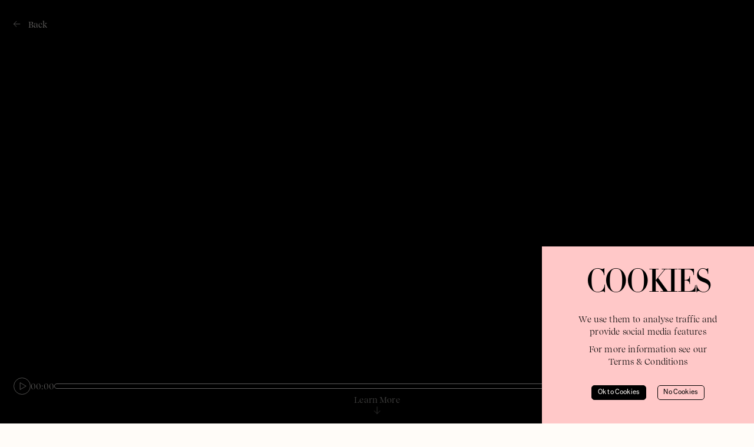

--- FILE ---
content_type: text/html; charset=utf-8
request_url: https://thesweetshop.tv/videos/tom-gould-tourism-new-zealand-if-you-seek-manifesto-
body_size: 22842
content:
<!DOCTYPE html><html lang="en"><head><meta charSet="utf-8"/><title>The Sweetshop Films</title><meta name="robots" content="index,follow"/><meta name="description" content="We are a worldwide production company network. 34 Directors across six fully-serviced offices on four continents: Los Angeles, London, Bangkok, Auckland, Sydney and Melbourne. Our people make us who we are. A spirit of collaboration defines us, our culture and how we work."/><meta name="theme-color" content="#fffcf8"/><meta property="og:title" content="The Sweetshop Films"/><meta property="og:description" content="We are a worldwide production company network. 34 Directors across six fully-serviced offices on four continents: Los Angeles, London, Bangkok, Auckland, Sydney and Melbourne. Our people make us who we are. A spirit of collaboration defines us, our culture and how we work."/><meta property="og:url" content="https://thesweetshop.tv/videos/tom-gould-tourism-new-zealand-if-you-seek-manifesto-"/><meta property="og:type" content="article"/><meta property="og:image" content="https://a.storyblok.com/f/229041/388x230/29b3e4e011/current-logo.png"/><meta property="og:locale" content="en_NZ"/><meta property="og:site_name" content="The Sweetshop Films"/><link rel="canonical" href="https://thesweetshop.tv/videos/tom-gould-tourism-new-zealand-if-you-seek-manifesto-"/><meta name="viewport" content="width=device-width, initial-scale=1"/><meta name="twitter:site" content="@_thesweetshop"/><meta name="twitter:title" content="The Sweetshop Films"/><meta name="twitter:card" content="summary_large_image"/><meta name="twitter:image" content="https://a.storyblok.com/f/229041/388x230/29b3e4e011/current-logo.png"/><link rel="apple-touch-icon-precomposed" type="image/png" sizes="57x57" href="/TSS_Favicon_apple-touch-icon-57x57.png"/><link rel="apple-touch-icon-precomposed" type="image/png" sizes="72x72" href="/TSS_Favicon_apple-touch-icon-72x72.png"/><link rel="apple-touch-icon-precomposed" type="image/png" sizes="114x114" href="/TSS_Favicon_apple-touch-icon-114x114.png"/><link rel="apple-touch-icon-precomposed" type="image/png" sizes="120x120" href="/TSS_Favicon_apple-touch-icon-120x120.png"/><link rel="apple-touch-icon-precomposed" type="image/png" sizes="144x144" href="/TSS_Favicon_apple-touch-icon-144x144.png"/><link rel="apple-touch-icon-precomposed" type="image/png" sizes="152x152" href="/TSS_Favicon_apple-touch-icon-152x152.png"/><link rel="icon" type="image/png" sizes="32x32" href="/TSS_Favicon_favicon-32x32.png"/><link rel="icon" type="image/png" sizes="16x16" href="/TSS_Favicon_favicon-16x16.png"/><meta name="next-head-count" content="26"/><link data-next-font="" rel="preconnect" href="/" crossorigin="anonymous"/><link rel="preload" href="/_next/static/css/28a7325d14bcc493.css" as="style"/><link rel="stylesheet" href="/_next/static/css/28a7325d14bcc493.css" data-n-g=""/><link rel="preload" href="/_next/static/css/202f6bf36cc18a50.css" as="style"/><link rel="stylesheet" href="/_next/static/css/202f6bf36cc18a50.css" data-n-p=""/><link rel="preload" href="/_next/static/css/e03e34e74887d584.css" as="style"/><link rel="stylesheet" href="/_next/static/css/e03e34e74887d584.css" data-n-p=""/><noscript data-n-css=""></noscript><script defer="" nomodule="" src="/_next/static/chunks/polyfills-c67a75d1b6f99dc8.js"></script><script src="/_next/static/chunks/webpack-ee7e63bc15b31913.js" defer=""></script><script src="/_next/static/chunks/framework-2c79e2a64abdb08b.js" defer=""></script><script src="/_next/static/chunks/main-2477d000f99043be.js" defer=""></script><script src="/_next/static/chunks/pages/_app-655bf3f6eb9f3f17.js" defer=""></script><script src="/_next/static/chunks/116-0c9389f10708091a.js" defer=""></script><script src="/_next/static/chunks/432-b30ae07d2cef66ec.js" defer=""></script><script src="/_next/static/chunks/799-209bf4806dc44d73.js" defer=""></script><script src="/_next/static/chunks/pages/%5B...slug%5D-caca2f80a2d3a8d7.js" defer=""></script><script src="/_next/static/7VNfQZ04ibG3Gavv0D2ma/_buildManifest.js" defer=""></script><script src="/_next/static/7VNfQZ04ibG3Gavv0D2ma/_ssgManifest.js" defer=""></script></head><body><noscript id="gtm-noscript"><iframe src="https://www.googletagmanager.com/ns.html?id=GTM-T73927V" height="0" width="0" style="display:none;visibility:hidden"></iframe></noscript><div id="__next"><div data-page="videos/tom-gould-tourism-new-zealand-if-you-seek-manifesto-" data-viewport="default"><header class="Navigation_container__8UB93" style="transform:translateY(-100%) translateZ(0)"><nav class="Navigation_navbar__EmzEd undefined"><button class="MenuButton_container__HQuqW  Navigation_menuButton__cWILS"><span class="MenuButton_line__b7BEv"></span><span class="MenuButton_line__b7BEv"></span><span class="MenuButton_line__b7BEv"></span></button><ul class="Navigation_menu__1BxA9 Navigation_menuLeft__UzOYv"><li class=" Navlink_primary__KhbaC" _uid="0c49f275-b4ee-42ca-afa0-eb13d6b17a0f" component="menu_link"><a href="/directors">Directors</a></li><li class=" Navlink_primary__KhbaC" _uid="f3eb0a86-93b0-4875-9f83-3ab1b38586a4" component="menu_link"><a href="/entertainment">Entertainment</a></li><li class=" Navlink_primary__KhbaC" _uid="277ee7ab-dd93-427e-989b-17a68373c771" component="menu_link"><a href="/notes">Notes</a></li><li class=" Navlink_primary__KhbaC" _uid="fb466a39-7c90-4abb-91d9-a3d48d6b6bb9" component="menu_link"><a href="/the-gardening-club">The Gardening.club AI</a></li></ul><a class="Navigation_logo__DhvfY" aria-label="The Sweetshop" href="/"><svg xmlns="http://www.w3.org/2000/svg" fill="none" viewBox="0 0 186 22"><g fill="#000" clip-path="url(#previous-logo_svg__a)"><path d="M153.692 21.255c-.418-.113-.834-.247-1.257-.338-3.898-.83-6.758-4.006-7.215-8.008-.211-1.856-.182-3.692.387-5.49 1.048-3.318 3.27-5.38 6.619-6.212 2.655-.662 5.281-.564 7.849.418 2.585.99 4.323 2.819 5.187 5.466.829 2.537.885 5.093.087 7.648-.985 3.154-3.095 5.147-6.244 6.043-.477.135-.963.233-1.442.355-.1.025-.195.079-.292.118H153.692Zm-1.026-9.935c.012.235.027.47.034.703.024.771.243 1.481.632 2.143.265.45.632.788 1.119.989 1.478.615 2.952-.074 3.499-1.65.489-1.404.532-2.834.204-4.281-.156-.688-.396-1.335-.921-1.83-1.326-1.248-3.312-.807-4.115.91-.447.96-.479 1.983-.455 3.016h.003ZM114.3.744c.479.058.958.1 1.432.178 1.52.258 3.01.618 4.301 1.528 1.07.755 1.795 1.771 2.233 3.05-.45.129-.886.254-1.321.376-1.578.45-3.156.897-4.732 1.355-.185.053-.275.022-.374-.14-.348-.551-.856-.891-1.501-.95a6.634 6.634 0 0 0-1.359.02c-.211.024-.442.163-.6.32-.363.355-.29.823.175 1.021.396.17.834.253 1.257.348 1.495.34 3.005.627 4.489 1.019 1.549.406 2.801 1.283 3.625 2.703.44.76.52 1.607.569 2.461.083 1.457-.143 2.829-1.075 4.007-.547.69-1.228 1.222-1.969 1.68a9.556 9.556 0 0 1-3.964 1.363c-.185.022-.36.11-.54.17h-3.735l-1.748-.412c-1.563-.37-3.022-.97-4.18-2.133-.476-.48-.863-1.048-1.33-1.623l6.159-2.67c.171.194.316.392.491.556 1.095 1.024 2.379 1.188 3.769.803.154-.041.302-.142.421-.25.316-.286.275-.732-.07-.974-.523-.367-1.143-.407-1.741-.529-1.418-.286-2.853-.512-4.244-.901-1.862-.522-3.29-1.648-3.817-3.6-.657-2.431-.068-5.745 3.222-7.434 1.502-.772 3.1-1.176 4.775-1.293.093-.008.183-.035.273-.052h1.109v.003ZM.5 17.2c1.811-.99 3.696-1.812 5.622-2.545.046-.017.092-.029.136-.051.26-.132.43-.093.613.176.316.475.788.779 1.33.953a5.07 5.07 0 0 0 2.305.174c.489-.071.785-.397.92-.835.04-.137-.105-.402-.244-.507a1.843 1.843 0 0 0-.713-.299c-1.68-.367-3.37-.68-5.04-1.08-1.778-.424-3.152-1.405-3.879-3.154-.916-2.201-.377-5.282 1.763-7.028C4.884 1.718 6.671 1.047 8.67.881c1.904-.16 3.786-.069 5.622.517 1.534.49 2.855 1.29 3.747 2.679.277.43.477.91.73 1.408-.382.112-.705.21-1.029.303-1.692.48-3.385.953-5.072 1.44-.2.056-.292.017-.4-.15-.41-.638-1.018-.952-1.762-.979a6.66 6.66 0 0 0-1.104.059c-.455.059-.8.446-.749.896.02.18.226.402.401.483.331.152.696.235 1.056.316 1.524.34 3.061.639 4.576 1.016.948.235 1.826.666 2.57 1.327 1.133 1.007 1.62 2.31 1.705 3.796.121 2.118-.54 3.893-2.262 5.189a8.862 8.862 0 0 1-3.723 1.662c-.381.072-.763.15-1.14.243-.146.034-.282.113-.423.171H7.561c-.05-.022-.102-.049-.155-.06-.662-.158-1.328-.297-1.982-.473-1.537-.417-2.928-1.098-3.993-2.337-.316-.37-.62-.749-.931-1.124V17.2ZM19.085 1.243h.325c2.189 0 4.378.005 6.566-.007.262 0 .365.064.418.333.603 3.078 1.218 6.156 1.836 9.232.027.127.11.245.165.367.064-.117.16-.23.183-.355.2-1.146.38-2.294.579-3.44.352-2.033.714-4.063 1.077-6.13h.313c1.887 0 3.774.005 5.661-.007.253 0 .324.083.367.318a1890.48 1890.48 0 0 0 1.51 8.074c.085.45.2.896.326 1.347.859-3.203 1.37-6.482 2.07-9.72h6.964c-1.605 6.536-3.205 13.05-4.81 19.574h-7.412l-1.843-9.683c-.267.152-.328.385-.374.622-.545 2.912-1.092 5.823-1.627 8.738-.051.284-.156.377-.45.377-2.237-.008-4.472 0-6.709.017-.27 0-.379-.071-.447-.35-1.537-6.336-3.083-12.668-4.63-19-.02-.084-.034-.17-.06-.307h.002ZM66.448 20.892V1.3c5.225-.147 10.439-.187 15.674-.052v5.65h-8.596v1.577h7.63v5.061c-2.533.047-5.067 0-7.64.025 0 .458-.007.903.01 1.349 0 .056.117.145.188.152.23.027.464.03.697.03h7.818v.342c0 1.665-.005 3.33.005 4.993 0 .262-.066.355-.336.36-2.205.034-4.41.1-6.616.115-2.441.017-4.88-.007-7.322-.015h-1.515l.003.005ZM64.447 1.234v5.674h-8.613v1.56h7.545c.01.139.02.222.02.308 0 1.47-.003 2.938.005 4.408 0 .213-.042.33-.278.333-.447.005-.892.039-1.337.042-1.936.004-3.871 0-5.807 0-.036 0-.075.01-.131.017v1.518h8.62v5.735H48.789c-.14-6.536-.128-13.06-.034-19.593h15.69l.002-.002ZM97.502 20.819h-7.397V6.99h-5.887V1.302c6.39-.154 12.771-.164 19.166-.012V6.95c-1.95.113-3.9.015-5.88.064v13.804h-.002ZM123.839 1.292c.703-.032 1.342-.08 1.982-.083a166.62 166.62 0 0 1 4.693.025c.637.014.632-.11.651.622.034 1.29.01 2.583.01 3.876 0 .578.01 1.156-.005 1.734-.007.223.061.32.282.335.552.034 1.104.113 1.656.115 1 .003 1.999-.041 3.001-.051.233 0 .304-.098.306-.314.007-.9.022-1.8.032-2.7.014-1.107.026-2.212.036-3.319 0-.196.049-.294.28-.294 2.217.01 4.435.005 6.65.008.068 0 .134.01.263.02.141 6.516.158 13.024.044 19.553h-7.256v-.35c0-2.008-.005-4.016.007-6.022 0-.264-.078-.35-.333-.38-1.542-.17-3.083-.156-4.627-.068-.193.01-.285.096-.29.28-.014.526-.039 1.055-.039 1.581-.005 1.643 0 3.289 0 4.954h-7.302a445.387 445.387 0 0 1-.041-19.517v-.005ZM174.614 15.838c-.193 1.665-.047 3.316-.1 4.979h-7.317V1.263c.236-.02.474-.056.713-.056 3.258-.005 6.514-.018 9.772.002 2.016.012 3.884.531 5.471 1.844 1.299 1.075 1.953 2.5 2.169 4.156.049.374.178.746.175 1.119-.017 4.523-2.91 6.611-5.928 7.265-.948.206-1.948.189-2.925.24-.659.034-1.32.008-2.03.008v-.003Zm-.112-5.326c.805-.04 1.541-.032 2.266-.125.605-.078.939-.51 1.106-1.102.127-.45.102-.874-.007-1.317-.173-.706-.625-1.161-1.342-1.225-.54-.046-1.085-.005-1.627-.041-.326-.022-.391.107-.377.401.017.35-.017.703-.017 1.056-.005.759 0 1.518 0 2.355l-.002-.002Z"></path></g><defs><clipPath id="previous-logo_svg__a"><path fill="#fff" d="M.5.744h185v20.511H.5z"></path></clipPath></defs></svg></a><ul class="Navigation_menu__1BxA9 Navigation_menuRight__nsEq5"><li class=" Navlink_primary__KhbaC" _uid="6ea258c5-21ef-48b5-9426-5acacf785b98" component="menu_link"><a href="/bcorp">B Corp</a></li><li class=" Navlink_primary__KhbaC" _uid="6e42d655-fca8-4365-8f9f-07b6ec5bf846" component="menu_link"><a href="/about">About</a></li><li class=" Navlink_primary__KhbaC" _uid="b0132431-fca0-43ae-b737-bfd05b991561" component="menu_link"><a href="/contact">Contact</a></li><li class=" Navlink_primary__KhbaC" _uid="0323f033-4ff6-4c7a-9462-617b618d9ac4" component="menu_link"><a href="/facilitation">Facilitation</a></li></ul></nav></header><main class="Layout_main__mRH48" style="--window-height:0px"><section class="Breadcrumb_container__N60J_ VideoPageHeroBlock_breadcrumb__ERjPE" style="opacity:0"></section><section class="VideoPageHeroBlock_container__hA7kW"><div class="VideoPageHeroBlock_image__51JA6"><div class="VideoPageHeroBlock_video__n0G1u "><div class=""><div class="Video_container__lpRV0 Video_fullscreen__BIQzV "><div class="Video_innerContainer__utl0A"><div class="Video_topBar__SiQgT" style="opacity:1"><a href="#" class="BackButton_back__BZezi BackButton_white__nrAq6 Video_backButton__W6_rp"><span class="BackButton_icon__YFFoP"><svg xmlns="http://www.w3.org/2000/svg" fill="none" viewBox="0 0 17 18"><path stroke="#000" stroke-width="0.87" d="M8.5 0v16.848M1.075 9.424 8.5 16.848l7.424-7.424" vector-effect="non-scaling-stroke"></path></svg></span><span class="BackButton_text__cl9Ld">Back</span></a></div><div class="Video_video__sHJYh"><div class="Video_customControls__RIh_y"></div></div><div class="Video_bottomBar__5FeS9" style="opacity:1"><div class="VideoControls_controls__I5Gfs VideoPageHeroBlock_controls__clryW VideoControls_white__BxRVB"><button class="VideoControls_play__w2TO2"><svg xmlns="http://www.w3.org/2000/svg" fill="none" viewBox="0 0 30 30"><circle cx="15" cy="15" r="14.5" stroke="#fffcf8" stroke-width="0.87" vector-effect="non-scaling-stroke"></circle><path stroke="#fffcf8" stroke-width="0.87" d="M11.5 8.938 22 15l-10.5 6.062V8.938Z" vector-effect="non-scaling-stroke"></path></svg></button><p class="VideoControls_duration__uoMmn">00:00</p><div class="VideoControls_inputRange__QZM91"><input type="range" min="0" max="0" value="0"/><div class="VideoControls_progress__AqClZ"><div class="VideoControls_inputBg__wlr7m"></div><div class="VideoControls_inputBorder__t7Hh8"></div></div></div><button class="VideoControls_volume__SBUza"><svg xmlns="http://www.w3.org/2000/svg" fill="none" viewBox="0 0 33 26"><path stroke="#fffcf8" stroke-linejoin="round" stroke-miterlimit="10" stroke-width="0.87" d="M1 7.817h6.822L16.567 1v23.902l-8.745-6.817H1V7.817Z"></path><path stroke="#fffcf8" stroke-miterlimit="10" stroke-width="0.87" d="M20.46 8.105a5.863 5.863 0 0 1 2.594 4.87c0 1.997-.998 3.76-2.523 4.82M23.703 4.875c2.376 1.925 3.892 4.838 3.892 8.099 0 3.26-1.49 6.126-3.834 8.051" vector-effect="non-scaling-stroke"></path><path stroke="#fffcf8" stroke-miterlimit="10" stroke-width="0.87" d="M26.503 1.646a15.6 15.6 0 0 1 5.19 11.638c0 4.623-1.995 8.757-5.169 11.619" vector-effect="non-scaling-stroke"></path></svg></button><button class="VideoControls_fullscreen__Q9mML"><svg xmlns="http://www.w3.org/2000/svg" fill="none" viewBox="0 0 27 25"><path stroke="#000" stroke-width="0.87" d="M9.75 15.624 1 24.374M1 15.624v8.75h8.75M17.25 9.375 26 .625M26 9.375V.625h-8.75M9.75 9.375 1 .625M9.75.625H1v8.75M17.25 15.625l8.75 8.75M17.25 24.375H26v-8.75"></path></svg></button><button class="AddToReel_disabled__Yt2Xi">Add to Reel</button></div></div></div><div style="opacity:1"><button class="ScrollIndicator_container___GqK2 Video_scroll__DNTAw ScrollIndicator_white__uVN6F"><p>Learn More</p><span class="ScrollIndicator_icon__IklPZ"><svg xmlns="http://www.w3.org/2000/svg" fill="none" viewBox="0 0 17 18"><path stroke="#000" stroke-width="0.87" d="M8.5 0v16.848M1.075 9.424 8.5 16.848l7.424-7.424" vector-effect="non-scaling-stroke"></path></svg></span></button><button class="Video_learnMoreBtn__8gNd4">Learn More</button></div></div></div></div><div class="ContentHeroImage_container__l30Rc"><img alt="" loading="lazy" width="1553" height="649" decoding="async" data-nimg="1" style="color:transparent" srcSet="/_next/image?url=https%3A%2F%2Fi.vimeocdn.com%2Fvideo%2F1733628006-3a8942e03e71d3a87a06c9e7210d6b0964c83fac5b723ef7afbafa0a5b0f211d-d&amp;w=1920&amp;q=75 1x, /_next/image?url=https%3A%2F%2Fi.vimeocdn.com%2Fvideo%2F1733628006-3a8942e03e71d3a87a06c9e7210d6b0964c83fac5b723ef7afbafa0a5b0f211d-d&amp;w=3840&amp;q=75 2x" src="/_next/image?url=https%3A%2F%2Fi.vimeocdn.com%2Fvideo%2F1733628006-3a8942e03e71d3a87a06c9e7210d6b0964c83fac5b723ef7afbafa0a5b0f211d-d&amp;w=3840&amp;q=75"/><div class="ContentHeroImage_background__Yi4Lp"></div></div></div><div class="ContentTitles_container__gehYX VideoPageHeroBlock_contentTitles__07iP6"><h1><span class="ContentTitles_title__kx_oi">If You Seek</span><span class="ContentTitles_client__CR7M_">Tourism New Zealand</span></h1><div class="ContentTitles_buttons__pC0H8"><button class="ReplayButton_button__Wpoae ">Replay</button><button class="AddToReel_disabled__Yt2Xi">Add to Reel</button></div></div></section><section class="DetailsBlock_container__LkFqi"><div class="DetailsBlock_details__vdbCT"><div class="DetailsBlock_detailsStart__U7B4u"><div class="DetailsBlock_credits__g4Ucs"><h3 class="DetailsBlock_creditsAnnotation__rlV5l">Credits</h3><div class="DetailsBlock_content___9nib"><p><span class="bold">Director</span> <i>Tom Gould</i></p><p><span class="bold">Agency</span> <i>DDB Aotearoa</i><br/><span class="bold">Executive Creative Director</span> <i>Gary Steele</i><br/><span class="bold">Creative Director</span> <i>Matt Williams &amp; Freddie Coltart</i><br/><span class="bold">Art Director</span> <i>Gareth Rice</i><br/><span class="bold">Copywriter</span> <i>Geordie Wilson</i><br/><span class="bold">Agency Producer</span> <i>Claire Colohan</i><br/><span class="bold">Managing Director</span> <i>Nikki McKelvie</i></p></div></div></div><div class="DetailsBlock_detailsEnd__EoVEQ"></div></div></section></main><footer class="Footer_container__5d2_x"><div class="Footer_rowA__qBRp3"><div class="Footer_colA__ifEOd"><div class="Socials_socials__sAyvS Footer_socials__4IVM0"><a class="Socials_socialIcon__8Go5b" href="https://www.instagram.com/thesweetshopfilms/" target="_blank" rel="noreferrer" aria-label="Instagram"><svg xmlns="http://www.w3.org/2000/svg" xml:space="preserve" style="enable-background:new 0 0 27 27" viewBox="0 0 27 27"><path d="M13.48 11.02c-1.4 0-2.54 1.14-2.54 2.54 0 1.4 1.14 2.54 2.54 2.54 1.4 0 2.54-1.14 2.54-2.54 0-1.41-1.14-2.54-2.54-2.54z"></path><path d="M19.42 9.06c-.14-.36-.3-.61-.57-.88s-.52-.43-.88-.57c-.27-.1-.67-.23-1.41-.26-.8-.04-1.04-.04-3.08-.04-2.03 0-2.27.01-3.08.04-.74.04-1.14.16-1.41.27-.36.14-.61.3-.88.57s-.43.52-.57.87c-.1.27-.23.67-.26 1.41-.04.8-.04 1.04-.04 3.08 0 2.03.01 2.27.04 3.08.03.74.16 1.15.26 1.41.14.36.3.61.57.88s.52.43.88.57c.27.1.67.23 1.41.26.8.04 1.04.04 3.08.04 2.03 0 2.27-.01 3.08-.04.74-.03 1.15-.16 1.41-.26.36-.14.61-.3.88-.57s.43-.52.57-.88c.1-.27.23-.67.26-1.41.04-.8.04-1.04.04-3.08 0-2.03-.01-2.27-.04-3.08-.04-.73-.16-1.14-.26-1.41zm-5.94 8.41a3.91 3.91 0 1 1 0-7.82 3.91 3.91 0 1 1 0 7.82zm4.06-7.07c-.5 0-.91-.41-.91-.91s.41-.91.91-.91.91.41.91.91a.9.9 0 0 1-.91.91z"></path><path d="M20.74 1.06H6.22C3.32 1.06.98 3.41.98 6.3v14.51c0 2.9 2.35 5.24 5.24 5.24h14.51c2.9 0 5.24-2.35 5.24-5.24V6.3c.01-2.9-2.34-5.24-5.23-5.24zm.31 15.64c-.04.81-.17 1.36-.35 1.85-.19.5-.46.93-.88 1.35s-.85.68-1.35.88c-.48.19-1.04.32-1.85.35-.81.04-1.07.05-3.14.05s-2.33-.01-3.14-.05-1.36-.17-1.85-.35c-.5-.19-.93-.46-1.35-.88-.42-.42-.68-.85-.88-1.35-.19-.48-.32-1.04-.35-1.85-.04-.81-.05-1.07-.05-3.14s.01-2.33.05-3.14c.04-.82.17-1.37.35-1.85.19-.5.46-.93.88-1.35.42-.42.85-.68 1.35-.88.48-.19 1.04-.32 1.85-.35.81-.04 1.07-.05 3.14-.05s2.33.01 3.14.05 1.36.17 1.85.35c.5.19.93.46 1.35.88.42.42.68.85.88 1.35.19.48.32 1.04.35 1.85.04.81.05 1.07.05 3.14 0 2.06-.01 2.32-.05 3.14z"></path></svg></a><a class="Socials_socialIcon__8Go5b" href="https://www.linkedin.com/company/the-sweet-shop/" target="_blank" rel="noreferrer" aria-label="LinkedIn"><svg xmlns="http://www.w3.org/2000/svg" xml:space="preserve" style="enable-background:new 0 0 27 27" viewBox="0 0 27 27"><path d="M20.76 1H6.24C3.35 1 1 3.35 1 6.24v14.51C1 23.65 3.35 26 6.24 26h14.51c2.9 0 5.24-2.35 5.24-5.24V6.24A5.23 5.23 0 0 0 20.76 1zM9.56 21H6.44V10.89h3.12V21zM8 9.38c-.99 0-1.79-.8-1.79-1.79S7.01 5.8 8 5.8s1.79.8 1.79 1.79S8.99 9.38 8 9.38zM21.37 21h-3.06l.01-5.5c0-2.31-2.43-2.26-3.27-1.51-.67.61-.69 1.53-.69 1.58V21h-3.05V10.89h2.87v1.47c.65-.94 1.92-1.6 3.07-1.65.58-.02.99.01 1.54.18.49.15.95.45 1.35.77.41.33.64.77.85 1.23.23.49.38 1.04.38 1.58V21z"></path></svg></a></div><div class="Footer_logo__By_cG"><div class="Footer_logoInner__pFqeL"><svg xmlns="http://www.w3.org/2000/svg" fill="none" viewBox="0 0 50 84"><g fill="#000"><path d="M14.512 24.047h10.27c2.498 0 5.793 0 7.495 1.028 1.866 1.105 3.33 3.116 3.33 5.884 0 2.998-1.582 5.25-4.204 6.314v.082c3.49.71 5.392 3.315 5.392 6.79 0 4.143-2.976 8.093-8.605 8.093H14.512V24.047Zm3.768 12.116h7.54c4.282 0 6.03-1.54 6.03-4.503 0-3.909-2.776-4.461-6.03-4.461h-7.54v8.963Zm0 12.908h9.442c3.25 0 5.316-1.975 5.316-5.05 0-3.673-2.977-4.697-6.148-4.697h-8.61v9.747Z"></path><path d="M46.433 38.147c0 11.84-9.644 21.438-21.544 21.438S3.351 49.987 3.351 38.147c0-11.84 9.643-21.437 21.538-21.437 11.9 0 21.544 9.603 21.544 21.437ZM24.894 13.445C11.195 13.445.087 24.502.087 38.137S11.195 62.83 24.894 62.83c13.7 0 24.813-11.057 24.813-24.692S38.6 13.445 24.894 13.445ZM49.648 68.043H.131v3.239h49.517v-3.239ZM48.102 64.476h.175a.424.424 0 0 0 .143-.03.246.246 0 0 0 .103-.087.29.29 0 0 0 .036-.16.262.262 0 0 0-.03-.137.18.18 0 0 0-.088-.077.386.386 0 0 0-.123-.04h-.494v.547h.278v-.016Zm.118-.772c.206 0 .355.04.457.122.098.082.15.205.15.374 0 .159-.047.266-.129.343a.612.612 0 0 1-.329.128l.493.757h-.287l-.473-.742h-.283v.742h-.273v-1.72h.674v-.004Zm-1.213 1.35a1.207 1.207 0 0 0 .642.67c.144.062.309.093.478.093.17 0 .334-.031.478-.092.15-.067.278-.154.386-.266.108-.113.195-.246.252-.405a1.316 1.316 0 0 0-.252-1.391 1.223 1.223 0 0 0-1.342-.261 1.161 1.161 0 0 0-.642.66 1.293 1.293 0 0 0-.093.496c0 .174.026.343.093.496Zm-.247-1.08a1.45 1.45 0 0 1 .792-.767c.18-.077.375-.112.57-.112.206 0 .396.035.581.112.175.077.334.174.463.307a1.428 1.428 0 0 1 .437 1.044c0 .21-.036.404-.119.583a1.442 1.442 0 0 1-.318.471 1.42 1.42 0 0 1-.463.312 1.582 1.582 0 0 1-.58.107 1.51 1.51 0 0 1-.571-.107 1.409 1.409 0 0 1-.473-.312 1.44 1.44 0 0 1-.319-.47 1.374 1.374 0 0 1-.113-.584 1.3 1.3 0 0 1 .113-.583ZM6.138 2.589a1.904 1.904 0 0 0-.437-.491 2.054 2.054 0 0 0-1.29-.45c-.443 0-.818.086-1.131.255-.309.17-.56.4-.75.686-.191.286-.335.614-.422.982a4.905 4.905 0 0 0-.134 1.136c0 .389.041.737.134 1.09.087.353.226.67.421.957.19.281.442.511.75.68.309.169.684.256 1.131.256.602 0 1.075-.184 1.409-.548.34-.368.545-.849.622-1.447h1.907a4.501 4.501 0 0 1-.39 1.509c-.211.45-.484.834-.828 1.146a3.583 3.583 0 0 1-1.203.726c-.458.164-.967.251-1.517.251-.683 0-1.3-.117-1.85-.358a3.927 3.927 0 0 1-1.388-.982 4.324 4.324 0 0 1-.864-1.469A5.369 5.369 0 0 1 0 4.702c0-.65.098-1.284.303-1.852.2-.568.489-1.07.864-1.489A3.918 3.918 0 0 1 2.555.363C3.1.123 3.716 0 4.405 0c.494 0 .962.072 1.398.21.437.143.833.348 1.178.619.344.271.632.604.858 1.003.226.399.37.86.427 1.37H6.359a1.58 1.58 0 0 0-.227-.613h.006ZM10.912 7.572c.267.256.653.389 1.151.389.36 0 .669-.087.93-.266.258-.18.417-.369.479-.568h1.568c-.252.773-.638 1.33-1.157 1.663-.519.332-1.146.501-1.881.501a3.67 3.67 0 0 1-1.378-.245 2.949 2.949 0 0 1-1.043-.691 3.077 3.077 0 0 1-.658-1.075 3.918 3.918 0 0 1-.232-1.37c0-.497.078-.932.237-1.346.16-.415.385-.778.678-1.08a3.204 3.204 0 0 1 1.049-.716 3.38 3.38 0 0 1 1.347-.261c.55 0 1.033.107 1.444.317.412.215.746.496 1.008.854.262.359.452.768.57 1.223.119.456.16.937.124 1.438H10.47c.026.558.17.977.442 1.233Zm2.01-3.392c-.216-.23-.54-.348-.972-.348-.282 0-.519.046-.709.143-.19.097-.34.215-.452.353-.113.144-.19.292-.237.45a2.117 2.117 0 0 0-.082.425h2.9c-.083-.45-.232-.793-.448-1.023ZM17.646 2.665v1.197h.026a2.187 2.187 0 0 1 .828-.993c.184-.117.38-.214.59-.28.211-.067.427-.098.653-.098.119 0 .247.02.391.062V4.2a3.14 3.14 0 0 0-.303-.04c-.119-.011-.232-.021-.34-.021-.323 0-.601.056-.827.163a1.412 1.412 0 0 0-.545.446c-.139.189-.236.404-.293.654-.057.251-.088.522-.088.814v2.911H15.96V2.665h1.686ZM24.896 2.665v1.187H23.59V7.05c0 .302.051.501.15.599.097.097.302.148.6.148.103 0 .196 0 .288-.01.093-.01.18-.02.262-.036v1.371c-.149.026-.318.041-.503.051-.185.01-.365.016-.54.016-.277 0-.54-.02-.781-.057a1.758 1.758 0 0 1-.653-.22 1.171 1.171 0 0 1-.447-.46c-.108-.2-.165-.46-.165-.788V3.857h-1.08V2.67h1.08V.736h1.779V2.67h1.316v-.005ZM25.933 1.668V.205h1.778v1.463h-1.778Zm1.778.998v6.452h-1.778V2.666h1.778ZM28.422 3.853V2.666h1.064v-.501c0-.573.18-1.044.54-1.412.36-.369.904-.548 1.63-.548.159 0 .318.005.477.02.16.01.314.026.463.031v1.325a5.405 5.405 0 0 0-.653-.035c-.242 0-.416.056-.52.168-.102.113-.153.302-.153.568v.39h1.228v1.186H31.27v5.27h-1.784v-5.27h-1.064v-.005ZM33.701 1.668V.205h1.779v1.463H33.7Zm1.784.998v6.452H33.7V2.666h1.784ZM38.29 7.572c.267.255.653.388 1.151.388.36 0 .668-.087.93-.266.258-.179.417-.368.479-.568h1.567c-.251.773-.637 1.33-1.151 1.663-.52.333-1.146.502-1.881.502a3.67 3.67 0 0 1-1.378-.246 2.949 2.949 0 0 1-1.043-.69 3.077 3.077 0 0 1-.658-1.075 3.918 3.918 0 0 1-.232-1.371c0-.497.083-.931.237-1.346.159-.43.385-.788.678-1.09a3.205 3.205 0 0 1 1.049-.716 3.38 3.38 0 0 1 1.347-.26c.55 0 1.033.107 1.444.316.411.215.745.497 1.008.855.262.358.452.767.57 1.223.118.455.16.936.129 1.437h-4.678c.02.568.164.988.432 1.244Zm2.015-3.393c-.211-.23-.54-.348-.972-.348-.282 0-.519.047-.71.144a1.39 1.39 0 0 0-.451.353c-.114.143-.19.291-.237.45a2.117 2.117 0 0 0-.082.425h2.894c-.082-.45-.231-.793-.442-1.024ZM47.94 8.299c-.211.348-.483.604-.823.757-.339.154-.72.23-1.146.23-.483 0-.91-.092-1.28-.28-.37-.19-.673-.441-.91-.763a3.575 3.575 0 0 1-.54-1.105 4.54 4.54 0 0 1-.18-1.3c0-.45.062-.85.18-1.254a3.28 3.28 0 0 1 .54-1.069c.237-.307.54-.558.895-.742.36-.189.776-.281 1.254-.281.385 0 .75.082 1.095.245.35.164.622.4.822.717h.026V.21h1.779v8.913H47.96v-.824h-.02Zm-.077-3.193a1.872 1.872 0 0 0-.257-.65 1.434 1.434 0 0 0-.473-.455c-.19-.117-.437-.174-.725-.174s-.54.057-.74.174c-.2.118-.36.271-.483.46-.119.19-.206.41-.263.656a3.413 3.413 0 0 0 .006 1.514c.056.25.154.47.282.67a1.6 1.6 0 0 0 .489.476c.195.123.431.18.709.18.293 0 .535-.057.735-.175.195-.117.355-.27.473-.47.118-.195.2-.42.252-.666a3.736 3.736 0 0 0-.005-1.54ZM4.477 77.642c-.087-.624-.689-1.1-1.377-1.1-1.244 0-1.712 1.054-1.712 2.154 0 1.1.468 2.098 1.712 2.098.848 0 1.326-.578 1.429-1.407h1.346c-.143 1.566-1.228 2.568-2.775 2.568-1.954 0-3.1-1.453-3.1-3.259 0-1.806 1.146-3.315 3.1-3.315 1.388 0 2.55.808 2.719 2.261H4.477ZM8.77 77.14c1.439 0 2.364.946 2.364 2.4 0 1.452-.925 2.389-2.364 2.389-1.44 0-2.36-.952-2.36-2.39 0-1.438.93-2.4 2.36-2.4Zm0 3.852c.858 0 1.11-.731 1.11-1.448 0-.716-.257-1.458-1.11-1.458-.854 0-1.106.732-1.106 1.458 0 .717.257 1.448 1.106 1.448ZM11.91 77.258h1.192v.845h.02c.226-.573.848-.967 1.46-.967.088 0 .195.015.273.04v1.162a2.432 2.432 0 0 0-.453-.04c-.92 0-1.239.66-1.239 1.457v2.047H11.91v-4.544ZM15.344 77.263h1.193v.579h.015c.298-.481.792-.701 1.357-.701 1.434 0 2.077 1.15 2.077 2.44 0 1.213-.669 2.349-2.005 2.349-.545 0-1.07-.236-1.367-.686h-.02v2.164h-1.255v-6.145h.005Zm3.388 2.287c0-.721-.293-1.468-1.095-1.468s-1.085.732-1.085 1.468c0 .737.283 1.443 1.095 1.443s1.085-.706 1.085-1.443ZM22.737 77.14c1.44 0 2.37.946 2.37 2.4 0 1.452-.93 2.389-2.37 2.389s-2.354-.952-2.354-2.39c0-1.448.925-2.4 2.354-2.4Zm0 3.852c.859 0 1.116-.731 1.116-1.448 0-.716-.257-1.458-1.116-1.458-.858 0-1.105.732-1.105 1.458.005.717.262 1.448 1.105 1.448ZM25.881 77.258h1.193v.845h.02c.226-.573.848-.967 1.455-.967.087 0 .195.015.272.04v1.162a2.35 2.35 0 0 0-.452-.04c-.92 0-1.239.66-1.239 1.457v2.047h-1.254v-4.544h.005ZM29.194 78.66c.071-1.172 1.12-1.52 2.148-1.52.91 0 2.005.2 2.005 1.289v2.364c0 .414.041.823.16 1.013H32.23a1.854 1.854 0 0 1-.087-.44c-.396.414-.977.563-1.537.563-.863 0-1.552-.43-1.552-1.361 0-1.029.776-1.274 1.552-1.382.771-.112 1.486-.087 1.486-.598 0-.538-.376-.614-.813-.614-.478 0-.786.194-.832.685h-1.255Zm2.893.925c-.215.184-.652.195-1.043.266-.39.077-.74.21-.74.67 0 .461.36.579.77.579.977 0 1.019-.773 1.019-1.044v-.47h-.006ZM35.873 77.264h.92v.834h-.92v2.251c0 .425.108.527.53.527.133 0 .257-.01.39-.036v.978a4.75 4.75 0 0 1-.734.046c-.766 0-1.44-.18-1.44-1.08v-2.68h-.76v-.835h.76v-1.36h1.254v1.355ZM38.993 76.563H37.74v-1.029h1.255v1.029Zm-1.254.7h1.255v4.544h-1.255v-4.544ZM42.192 77.14c1.44 0 2.37.946 2.37 2.4 0 1.452-.93 2.389-2.37 2.389s-2.354-.952-2.354-2.39c0-1.438.925-2.4 2.354-2.4Zm0 3.852c.859 0 1.116-.731 1.116-1.448 0-.716-.257-1.458-1.116-1.458-.858 0-1.105.732-1.105 1.458 0 .727.257 1.448 1.105 1.448ZM45.37 77.262h1.193v.635h.025a1.628 1.628 0 0 1 1.399-.757c1.33 0 1.67.747 1.67 1.872v2.794h-1.254v-2.569c0-.747-.221-1.115-.802-1.115-.684 0-.971.379-.971 1.305v2.384h-1.255v-4.549h-.005Z"></path></g></svg></div></div></div><div class="Footer_colB__28Upr"><div class="Footer_officeList__ULJ5j "><div class="Footer_office__cmjjB "><a class="Footer_menuTitle__5fIp2 Footer_link__Yh5A4" href="/location/los-angeles">Los Angeles<!-- --> <br/><span class="Footer_clock__pb4R7">AM</span></a><div class="Footer_menuList__u30Bk Footer_hidden__u8HuH"><p>1313 5th Street</p><p>Santa Monica</p><p>CA, 90401</p><p>United States</p></div></div><div class="Footer_office__cmjjB "><a class="Footer_menuTitle__5fIp2 Footer_link__Yh5A4" href="/location/london">London<!-- --> <br/><span class="Footer_clock__pb4R7">AM</span></a><div class="Footer_menuList__u30Bk Footer_hidden__u8HuH"><p>Correspondence</p><p>85 Tottenham Court Road</p><p>Fitzrovia</p><p>London, W1T 4TQ </p><p>United Kingdom</p></div></div><div class="Footer_office__cmjjB "><a class="Footer_menuTitle__5fIp2 Footer_link__Yh5A4" href="/location/bangkok">Bangkok<!-- --> <br/><span class="Footer_clock__pb4R7">AM</span></a><div class="Footer_menuList__u30Bk Footer_hidden__u8HuH"><p>59/74  Sukhumvit 26 Road, <br/>Klongton, Klongtoey, <br/>Bangkok 10110,  <br/>Thailand</p></div></div></div></div></div><div class="Footer_rowB__VYx4Z"><div class="Footer_colA__ifEOd"><div class="Footer_logo__By_cG"><svg xmlns="http://www.w3.org/2000/svg" fill="none" viewBox="0 0 50 84"><g fill="#000"><path d="M14.512 24.047h10.27c2.498 0 5.793 0 7.495 1.028 1.866 1.105 3.33 3.116 3.33 5.884 0 2.998-1.582 5.25-4.204 6.314v.082c3.49.71 5.392 3.315 5.392 6.79 0 4.143-2.976 8.093-8.605 8.093H14.512V24.047Zm3.768 12.116h7.54c4.282 0 6.03-1.54 6.03-4.503 0-3.909-2.776-4.461-6.03-4.461h-7.54v8.963Zm0 12.908h9.442c3.25 0 5.316-1.975 5.316-5.05 0-3.673-2.977-4.697-6.148-4.697h-8.61v9.747Z"></path><path d="M46.433 38.147c0 11.84-9.644 21.438-21.544 21.438S3.351 49.987 3.351 38.147c0-11.84 9.643-21.437 21.538-21.437 11.9 0 21.544 9.603 21.544 21.437ZM24.894 13.445C11.195 13.445.087 24.502.087 38.137S11.195 62.83 24.894 62.83c13.7 0 24.813-11.057 24.813-24.692S38.6 13.445 24.894 13.445ZM49.648 68.043H.131v3.239h49.517v-3.239ZM48.102 64.476h.175a.424.424 0 0 0 .143-.03.246.246 0 0 0 .103-.087.29.29 0 0 0 .036-.16.262.262 0 0 0-.03-.137.18.18 0 0 0-.088-.077.386.386 0 0 0-.123-.04h-.494v.547h.278v-.016Zm.118-.772c.206 0 .355.04.457.122.098.082.15.205.15.374 0 .159-.047.266-.129.343a.612.612 0 0 1-.329.128l.493.757h-.287l-.473-.742h-.283v.742h-.273v-1.72h.674v-.004Zm-1.213 1.35a1.207 1.207 0 0 0 .642.67c.144.062.309.093.478.093.17 0 .334-.031.478-.092.15-.067.278-.154.386-.266.108-.113.195-.246.252-.405a1.316 1.316 0 0 0-.252-1.391 1.223 1.223 0 0 0-1.342-.261 1.161 1.161 0 0 0-.642.66 1.293 1.293 0 0 0-.093.496c0 .174.026.343.093.496Zm-.247-1.08a1.45 1.45 0 0 1 .792-.767c.18-.077.375-.112.57-.112.206 0 .396.035.581.112.175.077.334.174.463.307a1.428 1.428 0 0 1 .437 1.044c0 .21-.036.404-.119.583a1.442 1.442 0 0 1-.318.471 1.42 1.42 0 0 1-.463.312 1.582 1.582 0 0 1-.58.107 1.51 1.51 0 0 1-.571-.107 1.409 1.409 0 0 1-.473-.312 1.44 1.44 0 0 1-.319-.47 1.374 1.374 0 0 1-.113-.584 1.3 1.3 0 0 1 .113-.583ZM6.138 2.589a1.904 1.904 0 0 0-.437-.491 2.054 2.054 0 0 0-1.29-.45c-.443 0-.818.086-1.131.255-.309.17-.56.4-.75.686-.191.286-.335.614-.422.982a4.905 4.905 0 0 0-.134 1.136c0 .389.041.737.134 1.09.087.353.226.67.421.957.19.281.442.511.75.68.309.169.684.256 1.131.256.602 0 1.075-.184 1.409-.548.34-.368.545-.849.622-1.447h1.907a4.501 4.501 0 0 1-.39 1.509c-.211.45-.484.834-.828 1.146a3.583 3.583 0 0 1-1.203.726c-.458.164-.967.251-1.517.251-.683 0-1.3-.117-1.85-.358a3.927 3.927 0 0 1-1.388-.982 4.324 4.324 0 0 1-.864-1.469A5.369 5.369 0 0 1 0 4.702c0-.65.098-1.284.303-1.852.2-.568.489-1.07.864-1.489A3.918 3.918 0 0 1 2.555.363C3.1.123 3.716 0 4.405 0c.494 0 .962.072 1.398.21.437.143.833.348 1.178.619.344.271.632.604.858 1.003.226.399.37.86.427 1.37H6.359a1.58 1.58 0 0 0-.227-.613h.006ZM10.912 7.572c.267.256.653.389 1.151.389.36 0 .669-.087.93-.266.258-.18.417-.369.479-.568h1.568c-.252.773-.638 1.33-1.157 1.663-.519.332-1.146.501-1.881.501a3.67 3.67 0 0 1-1.378-.245 2.949 2.949 0 0 1-1.043-.691 3.077 3.077 0 0 1-.658-1.075 3.918 3.918 0 0 1-.232-1.37c0-.497.078-.932.237-1.346.16-.415.385-.778.678-1.08a3.204 3.204 0 0 1 1.049-.716 3.38 3.38 0 0 1 1.347-.261c.55 0 1.033.107 1.444.317.412.215.746.496 1.008.854.262.359.452.768.57 1.223.119.456.16.937.124 1.438H10.47c.026.558.17.977.442 1.233Zm2.01-3.392c-.216-.23-.54-.348-.972-.348-.282 0-.519.046-.709.143-.19.097-.34.215-.452.353-.113.144-.19.292-.237.45a2.117 2.117 0 0 0-.082.425h2.9c-.083-.45-.232-.793-.448-1.023ZM17.646 2.665v1.197h.026a2.187 2.187 0 0 1 .828-.993c.184-.117.38-.214.59-.28.211-.067.427-.098.653-.098.119 0 .247.02.391.062V4.2a3.14 3.14 0 0 0-.303-.04c-.119-.011-.232-.021-.34-.021-.323 0-.601.056-.827.163a1.412 1.412 0 0 0-.545.446c-.139.189-.236.404-.293.654-.057.251-.088.522-.088.814v2.911H15.96V2.665h1.686ZM24.896 2.665v1.187H23.59V7.05c0 .302.051.501.15.599.097.097.302.148.6.148.103 0 .196 0 .288-.01.093-.01.18-.02.262-.036v1.371c-.149.026-.318.041-.503.051-.185.01-.365.016-.54.016-.277 0-.54-.02-.781-.057a1.758 1.758 0 0 1-.653-.22 1.171 1.171 0 0 1-.447-.46c-.108-.2-.165-.46-.165-.788V3.857h-1.08V2.67h1.08V.736h1.779V2.67h1.316v-.005ZM25.933 1.668V.205h1.778v1.463h-1.778Zm1.778.998v6.452h-1.778V2.666h1.778ZM28.422 3.853V2.666h1.064v-.501c0-.573.18-1.044.54-1.412.36-.369.904-.548 1.63-.548.159 0 .318.005.477.02.16.01.314.026.463.031v1.325a5.405 5.405 0 0 0-.653-.035c-.242 0-.416.056-.52.168-.102.113-.153.302-.153.568v.39h1.228v1.186H31.27v5.27h-1.784v-5.27h-1.064v-.005ZM33.701 1.668V.205h1.779v1.463H33.7Zm1.784.998v6.452H33.7V2.666h1.784ZM38.29 7.572c.267.255.653.388 1.151.388.36 0 .668-.087.93-.266.258-.179.417-.368.479-.568h1.567c-.251.773-.637 1.33-1.151 1.663-.52.333-1.146.502-1.881.502a3.67 3.67 0 0 1-1.378-.246 2.949 2.949 0 0 1-1.043-.69 3.077 3.077 0 0 1-.658-1.075 3.918 3.918 0 0 1-.232-1.371c0-.497.083-.931.237-1.346.159-.43.385-.788.678-1.09a3.205 3.205 0 0 1 1.049-.716 3.38 3.38 0 0 1 1.347-.26c.55 0 1.033.107 1.444.316.411.215.745.497 1.008.855.262.358.452.767.57 1.223.118.455.16.936.129 1.437h-4.678c.02.568.164.988.432 1.244Zm2.015-3.393c-.211-.23-.54-.348-.972-.348-.282 0-.519.047-.71.144a1.39 1.39 0 0 0-.451.353c-.114.143-.19.291-.237.45a2.117 2.117 0 0 0-.082.425h2.894c-.082-.45-.231-.793-.442-1.024ZM47.94 8.299c-.211.348-.483.604-.823.757-.339.154-.72.23-1.146.23-.483 0-.91-.092-1.28-.28-.37-.19-.673-.441-.91-.763a3.575 3.575 0 0 1-.54-1.105 4.54 4.54 0 0 1-.18-1.3c0-.45.062-.85.18-1.254a3.28 3.28 0 0 1 .54-1.069c.237-.307.54-.558.895-.742.36-.189.776-.281 1.254-.281.385 0 .75.082 1.095.245.35.164.622.4.822.717h.026V.21h1.779v8.913H47.96v-.824h-.02Zm-.077-3.193a1.872 1.872 0 0 0-.257-.65 1.434 1.434 0 0 0-.473-.455c-.19-.117-.437-.174-.725-.174s-.54.057-.74.174c-.2.118-.36.271-.483.46-.119.19-.206.41-.263.656a3.413 3.413 0 0 0 .006 1.514c.056.25.154.47.282.67a1.6 1.6 0 0 0 .489.476c.195.123.431.18.709.18.293 0 .535-.057.735-.175.195-.117.355-.27.473-.47.118-.195.2-.42.252-.666a3.736 3.736 0 0 0-.005-1.54ZM4.477 77.642c-.087-.624-.689-1.1-1.377-1.1-1.244 0-1.712 1.054-1.712 2.154 0 1.1.468 2.098 1.712 2.098.848 0 1.326-.578 1.429-1.407h1.346c-.143 1.566-1.228 2.568-2.775 2.568-1.954 0-3.1-1.453-3.1-3.259 0-1.806 1.146-3.315 3.1-3.315 1.388 0 2.55.808 2.719 2.261H4.477ZM8.77 77.14c1.439 0 2.364.946 2.364 2.4 0 1.452-.925 2.389-2.364 2.389-1.44 0-2.36-.952-2.36-2.39 0-1.438.93-2.4 2.36-2.4Zm0 3.852c.858 0 1.11-.731 1.11-1.448 0-.716-.257-1.458-1.11-1.458-.854 0-1.106.732-1.106 1.458 0 .717.257 1.448 1.106 1.448ZM11.91 77.258h1.192v.845h.02c.226-.573.848-.967 1.46-.967.088 0 .195.015.273.04v1.162a2.432 2.432 0 0 0-.453-.04c-.92 0-1.239.66-1.239 1.457v2.047H11.91v-4.544ZM15.344 77.263h1.193v.579h.015c.298-.481.792-.701 1.357-.701 1.434 0 2.077 1.15 2.077 2.44 0 1.213-.669 2.349-2.005 2.349-.545 0-1.07-.236-1.367-.686h-.02v2.164h-1.255v-6.145h.005Zm3.388 2.287c0-.721-.293-1.468-1.095-1.468s-1.085.732-1.085 1.468c0 .737.283 1.443 1.095 1.443s1.085-.706 1.085-1.443ZM22.737 77.14c1.44 0 2.37.946 2.37 2.4 0 1.452-.93 2.389-2.37 2.389s-2.354-.952-2.354-2.39c0-1.448.925-2.4 2.354-2.4Zm0 3.852c.859 0 1.116-.731 1.116-1.448 0-.716-.257-1.458-1.116-1.458-.858 0-1.105.732-1.105 1.458.005.717.262 1.448 1.105 1.448ZM25.881 77.258h1.193v.845h.02c.226-.573.848-.967 1.455-.967.087 0 .195.015.272.04v1.162a2.35 2.35 0 0 0-.452-.04c-.92 0-1.239.66-1.239 1.457v2.047h-1.254v-4.544h.005ZM29.194 78.66c.071-1.172 1.12-1.52 2.148-1.52.91 0 2.005.2 2.005 1.289v2.364c0 .414.041.823.16 1.013H32.23a1.854 1.854 0 0 1-.087-.44c-.396.414-.977.563-1.537.563-.863 0-1.552-.43-1.552-1.361 0-1.029.776-1.274 1.552-1.382.771-.112 1.486-.087 1.486-.598 0-.538-.376-.614-.813-.614-.478 0-.786.194-.832.685h-1.255Zm2.893.925c-.215.184-.652.195-1.043.266-.39.077-.74.21-.74.67 0 .461.36.579.77.579.977 0 1.019-.773 1.019-1.044v-.47h-.006ZM35.873 77.264h.92v.834h-.92v2.251c0 .425.108.527.53.527.133 0 .257-.01.39-.036v.978a4.75 4.75 0 0 1-.734.046c-.766 0-1.44-.18-1.44-1.08v-2.68h-.76v-.835h.76v-1.36h1.254v1.355ZM38.993 76.563H37.74v-1.029h1.255v1.029Zm-1.254.7h1.255v4.544h-1.255v-4.544ZM42.192 77.14c1.44 0 2.37.946 2.37 2.4 0 1.452-.93 2.389-2.37 2.389s-2.354-.952-2.354-2.39c0-1.438.925-2.4 2.354-2.4Zm0 3.852c.859 0 1.116-.731 1.116-1.448 0-.716-.257-1.458-1.116-1.458-.858 0-1.105.732-1.105 1.458 0 .727.257 1.448 1.105 1.448ZM45.37 77.262h1.193v.635h.025a1.628 1.628 0 0 1 1.399-.757c1.33 0 1.67.747 1.67 1.872v2.794h-1.254v-2.569c0-.747-.221-1.115-.802-1.115-.684 0-.971.379-.971 1.305v2.384h-1.255v-4.549h-.005Z"></path></g></svg></div><div class="Footer_text__xHfje"><div class="Footer_textInner__wp3_R"><p><strong>Our Purpose:</strong>&quot;The Sweetshop exists to discover and nurture extraordinary storytellers within a connected global family,
							shaping brilliant careers and re imagining the limits of craft&quot;</p></div></div></div><div class="Footer_colB__28Upr"><div class="Footer_officeList__ULJ5j "><div class="Footer_office__cmjjB "><a class="Footer_menuTitle__5fIp2 Footer_link__Yh5A4" href="/location/auckland">Auckland<!-- --> <br/><span class="Footer_clock__pb4R7">AM</span></a><div class="Footer_menuList__u30Bk Footer_hidden__u8HuH"><p>42 Douglas Street</p><p>Ponsonby</p><p>Auckland, 1021</p><p>New Zealand</p></div></div><div class="Footer_office__cmjjB "><a class="Footer_menuTitle__5fIp2 Footer_link__Yh5A4" href="/location/sydney">Sydney<!-- --> <br/><span class="Footer_clock__pb4R7">AM</span></a><div class="Footer_menuList__u30Bk Footer_hidden__u8HuH"><p>3A Rainford Street</p><p>Surry Hills, Sydney</p><p>NSW, 2010</p><p>Australia</p></div></div><div class="Footer_office__cmjjB "><a class="Footer_menuTitle__5fIp2 Footer_link__Yh5A4" href="/location/melbourne">Melbourne<!-- --> <br/><span class="Footer_clock__pb4R7">AM</span></a><div class="Footer_menuList__u30Bk Footer_hidden__u8HuH"><p>3 Francis Street</p><p>South Melbourne</p><p>Victoria, 3205</p><p>Australia</p></div></div></div><div class="Socials_socials__sAyvS Footer_socials__4IVM0"><a class="Socials_socialIcon__8Go5b" href="https://www.instagram.com/thesweetshopfilms/" target="_blank" rel="noreferrer" aria-label="Instagram"><svg xmlns="http://www.w3.org/2000/svg" xml:space="preserve" style="enable-background:new 0 0 27 27" viewBox="0 0 27 27"><path d="M13.48 11.02c-1.4 0-2.54 1.14-2.54 2.54 0 1.4 1.14 2.54 2.54 2.54 1.4 0 2.54-1.14 2.54-2.54 0-1.41-1.14-2.54-2.54-2.54z"></path><path d="M19.42 9.06c-.14-.36-.3-.61-.57-.88s-.52-.43-.88-.57c-.27-.1-.67-.23-1.41-.26-.8-.04-1.04-.04-3.08-.04-2.03 0-2.27.01-3.08.04-.74.04-1.14.16-1.41.27-.36.14-.61.3-.88.57s-.43.52-.57.87c-.1.27-.23.67-.26 1.41-.04.8-.04 1.04-.04 3.08 0 2.03.01 2.27.04 3.08.03.74.16 1.15.26 1.41.14.36.3.61.57.88s.52.43.88.57c.27.1.67.23 1.41.26.8.04 1.04.04 3.08.04 2.03 0 2.27-.01 3.08-.04.74-.03 1.15-.16 1.41-.26.36-.14.61-.3.88-.57s.43-.52.57-.88c.1-.27.23-.67.26-1.41.04-.8.04-1.04.04-3.08 0-2.03-.01-2.27-.04-3.08-.04-.73-.16-1.14-.26-1.41zm-5.94 8.41a3.91 3.91 0 1 1 0-7.82 3.91 3.91 0 1 1 0 7.82zm4.06-7.07c-.5 0-.91-.41-.91-.91s.41-.91.91-.91.91.41.91.91a.9.9 0 0 1-.91.91z"></path><path d="M20.74 1.06H6.22C3.32 1.06.98 3.41.98 6.3v14.51c0 2.9 2.35 5.24 5.24 5.24h14.51c2.9 0 5.24-2.35 5.24-5.24V6.3c.01-2.9-2.34-5.24-5.23-5.24zm.31 15.64c-.04.81-.17 1.36-.35 1.85-.19.5-.46.93-.88 1.35s-.85.68-1.35.88c-.48.19-1.04.32-1.85.35-.81.04-1.07.05-3.14.05s-2.33-.01-3.14-.05-1.36-.17-1.85-.35c-.5-.19-.93-.46-1.35-.88-.42-.42-.68-.85-.88-1.35-.19-.48-.32-1.04-.35-1.85-.04-.81-.05-1.07-.05-3.14s.01-2.33.05-3.14c.04-.82.17-1.37.35-1.85.19-.5.46-.93.88-1.35.42-.42.85-.68 1.35-.88.48-.19 1.04-.32 1.85-.35.81-.04 1.07-.05 3.14-.05s2.33.01 3.14.05 1.36.17 1.85.35c.5.19.93.46 1.35.88.42.42.68.85.88 1.35.19.48.32 1.04.35 1.85.04.81.05 1.07.05 3.14 0 2.06-.01 2.32-.05 3.14z"></path></svg></a><a class="Socials_socialIcon__8Go5b" href="https://www.linkedin.com/company/the-sweet-shop/" target="_blank" rel="noreferrer" aria-label="LinkedIn"><svg xmlns="http://www.w3.org/2000/svg" xml:space="preserve" style="enable-background:new 0 0 27 27" viewBox="0 0 27 27"><path d="M20.76 1H6.24C3.35 1 1 3.35 1 6.24v14.51C1 23.65 3.35 26 6.24 26h14.51c2.9 0 5.24-2.35 5.24-5.24V6.24A5.23 5.23 0 0 0 20.76 1zM9.56 21H6.44V10.89h3.12V21zM8 9.38c-.99 0-1.79-.8-1.79-1.79S7.01 5.8 8 5.8s1.79.8 1.79 1.79S8.99 9.38 8 9.38zM21.37 21h-3.06l.01-5.5c0-2.31-2.43-2.26-3.27-1.51-.67.61-.69 1.53-.69 1.58V21h-3.05V10.89h2.87v1.47c.65-.94 1.92-1.6 3.07-1.65.58-.02.99.01 1.54.18.49.15.95.45 1.35.77.41.33.64.77.85 1.23.23.49.38 1.04.38 1.58V21z"></path></svg></a></div><div class="Footer_termsAndCopy__EBz93"><p>© 2023 The Sweetshop. All right reserved.</p><a href="/terms-and-conditions">Terms &amp; Conditions</a></div></div></div></footer></div></div><script id="__NEXT_DATA__" type="application/json">{"props":{"pageProps":{"story":{"name":"Tom Gould: Tourism New Zealand 'If You Seek - Manifesto'","created_at":"2023-10-04T20:53:18.104Z","published_at":"2025-08-05T04:11:55.617Z","updated_at":"2025-08-05T04:11:55.627Z","id":382912847,"uuid":"24f3f9d7-9d33-450c-a3e4-a8eb351cc4bf","content":{"_uid":"7646501c-dd4c-493a-9d12-e4f319152e28","link":"https://vimeo.com/871216831","likes":"0","plays":"0","press":[],"title":"If You Seek","width":"1920","author":"The Sweetshop","client":"Tourism New Zealand","height":"1080","status":"","credits":{"type":"doc","content":[{"type":"paragraph","content":[{"text":"Agency","type":"text","marks":[{"type":"styled","attrs":{"class":"bold"}}]},{"text":" ","type":"text"},{"text":"DDB Aotearoa","type":"text","marks":[{"type":"italic"}]},{"type":"hard_break"},{"text":"Executive Creative Director","type":"text","marks":[{"type":"styled","attrs":{"class":"bold"}}]},{"text":" ","type":"text"},{"text":"Gary Steele","type":"text","marks":[{"type":"italic"}]},{"type":"hard_break"},{"text":"Creative Director","type":"text","marks":[{"type":"styled","attrs":{"class":"bold"}}]},{"text":" ","type":"text"},{"text":"Matt Williams \u0026 Freddie Coltart","type":"text","marks":[{"type":"italic"}]},{"type":"hard_break"},{"text":"Art Director","type":"text","marks":[{"type":"styled","attrs":{"class":"bold"}}]},{"text":" ","type":"text"},{"text":"Gareth Rice","type":"text","marks":[{"type":"italic"}]},{"type":"hard_break"},{"text":"Copywriter","type":"text","marks":[{"type":"styled","attrs":{"class":"bold"}}]},{"text":" ","type":"text"},{"text":"Geordie Wilson","type":"text","marks":[{"type":"italic"}]},{"type":"hard_break"},{"text":"Agency Producer","type":"text","marks":[{"type":"styled","attrs":{"class":"bold"}}]},{"text":" ","type":"text"},{"text":"Claire Colohan","type":"text","marks":[{"type":"italic"}]},{"type":"hard_break"},{"text":"Managing Director","type":"text","marks":[{"type":"styled","attrs":{"class":"bold"}}]},{"text":" ","type":"text"},{"text":"Nikki McKelvie","type":"text","marks":[{"type":"italic"}]}]}]},"regions":["as","au","nz","eu","global"],"comments":"0","director":{"name":"Tom Gould","id":336494456,"uuid":"4b24795a-fa68-448c-8c41-75a0dbbec397","content":{"name":"Tom Gould","regions":[{"_uid":"ee793b09-27f2-43b5-949b-c26954a3c568","region":"global","component":"regional_content_list","content_list":[{"_uid":"b0aa1632-5bbc-455f-abb1-a3da96542ca8","blurb":{"type":"doc","content":[{"type":"paragraph"}]},"video":{"name":"Tom Gould: NZTA Waka Kotahi \"Don't Let The Drugs Drive\" 45","id":631338144,"uuid":"761496ec-0c37-4eab-9e87-912bde6a4442","content":{"link":"https://vimeo.com/1059886144/8b105f877e","title":"Don't Let The Drugs Drive","client":"NZ Transport Agency Waka Kotahi","director":"4b24795a-fa68-448c-8c41-75a0dbbec397","thumbnail_link":"https://i.vimeocdn.com/video/1986324820-1a8aa01b1c47b31734ab169a8bead4fcbdc45a21323fca70b5599158689e8d80-d","thumbnail_override":{"id":21001388,"alt":"","name":"","focus":"","title":"","source":"","filename":"https://a.storyblok.com/f/229041/3452x1942/0939a7a7dc/tg_waka-drug-driving.png","copyright":"","fieldtype":"asset","meta_data":{},"is_external_url":false}},"slug":"tom-gould-nzta-waka-kotahi-don-t-let-the-drugs-drive-45","full_slug":"videos/tom-gould-nzta-waka-kotahi-don-t-let-the-drugs-drive-45"},"display":"1214px","component":"video_container","custom_hover":false,"display_position":"center","styled_client_override":{"type":"doc","content":[{"type":"paragraph"}]}},{"_uid":"8fe40d59-995b-4829-b044-1b2f3047b477","blurb":{"type":"doc","content":[{"type":"paragraph"}]},"video":{"name":"Tom Gould: AMI Insurance \"On Your Side\" DC","id":631391902,"uuid":"2f1ba57b-4022-464f-9e85-b802167e4e2a","content":{"link":"https://vimeo.com/1059886206/b61a8b3f77","title":"On Your Side","client":"AMI Insurance","director":"4b24795a-fa68-448c-8c41-75a0dbbec397","thumbnail_link":"https://i.vimeocdn.com/video/1986325190-c832d27e88533cb70a30ce5cec2215c503d3805e2e836c0e543f92aed3e5e56f-d","thumbnail_override":{"id":21029649,"alt":"","name":"","focus":"","title":"","source":"","filename":"https://a.storyblok.com/f/229041/2564x1442/e40473e7b9/tg_ami-2.png","copyright":"","fieldtype":"asset","meta_data":{},"is_external_url":false}},"slug":"tom-gould-ami-insurance-on-your-side-dc","full_slug":"videos/tom-gould-ami-insurance-on-your-side-dc"},"display":"805px","component":"video_container","custom_hover":false,"display_position":"center","styled_client_override":{"type":"doc","content":[{"type":"paragraph"}]}},{"_uid":"67d09651-1dcd-49b3-9730-ba2e093b6536","blurb":{"type":"doc","content":[{"type":"paragraph"}]},"video":{"name":"Tom Gould: Rapha \"Anatomy Of Success\" DC","id":588085316,"uuid":"b8ef95c5-80f6-45b5-8256-62006b2f52b1","content":{"link":"https://vimeo.com/1035082593/0281d416e5","title":"Anatomy of Success","client":"Rapha","director":"4b24795a-fa68-448c-8c41-75a0dbbec397","thumbnail_link":"https://i.vimeocdn.com/video/1956530712-120b3d6cadc8fbfd8602efba90f87344481d836b85690c924c84853e81aee6b9-d","thumbnail_override":{"id":18831916,"alt":"","name":"","focus":"","title":"","source":"","filename":"https://a.storyblok.com/f/229041/1552x1080/c2f187aaea/rapha-1.png","copyright":"","fieldtype":"asset","meta_data":{},"is_external_url":false}},"slug":"tom-gould-rapha-anatomy-of-success-dc","full_slug":"videos/tom-gould-rapha-anatomy-of-success-dc"},"display":"512px","component":"video_container","custom_hover":false,"display_position":"right","styled_client_override":{"type":"doc","content":[{"type":"paragraph"}]}},{"_uid":"34386aa4-b7fb-46d2-b027-43077c4a4185","blurb":{"type":"doc","content":[{"type":"paragraph"}]},"video":{"name":"Tom Gould: Waka Kotahi 'Motorcycles: Rhys' 60","id":474342172,"uuid":"7ab9255e-e91e-4bda-8d0d-b6109c81f9fc","content":{"link":"https://vimeo.com/931882029","title":"Motorcycles","client":"Waka Kotahi ","director":"4b24795a-fa68-448c-8c41-75a0dbbec397","thumbnail_link":"https://i.vimeocdn.com/video/1829341954-f2bf46b6724718c4f37fe89cb098730a1f8d8808e179aba518227bbf10c6d7d0-d","thumbnail_override":{"id":15104132,"alt":"","name":"","focus":"","title":"","source":"","filename":"https://a.storyblok.com/f/229041/3413x1920/7abfceaed2/16x9-tg-waka-kotahi-motorcycles.png","copyright":"","fieldtype":"asset","meta_data":{},"is_external_url":false}},"slug":"tom-gould-waka-kotahi-motorcycles-rhys-60","full_slug":"videos/tom-gould-waka-kotahi-motorcycles-rhys-60"},"display":"512px","component":"video_container","custom_hover":false,"display_position":"center","styled_client_override":{"type":"doc","content":[{"type":"paragraph"}]}},{"_uid":"6deb81ad-22f0-4922-b666-927ee2a7e1e9","blurb":{"type":"doc","content":[{"type":"paragraph"}]},"video":{"name":"Tom Gould: Canterbury '120 years'","id":457098603,"uuid":"a2d0addf-2896-4088-a573-d1a4ac4e17b3","content":{"link":"https://vimeo.com/920307391","title":"120 Years","client":"Canterbury of New Zealand ","director":"4b24795a-fa68-448c-8c41-75a0dbbec397","thumbnail_link":"","thumbnail_override":{"id":14544067,"alt":"","name":"","focus":"","title":"","source":"","filename":"https://a.storyblok.com/f/229041/1920x1080/27700a7e92/16-x-9-tg-canterbury-of-nz-120-years-d.png","copyright":"","fieldtype":"asset","meta_data":{},"is_private":false,"is_external_url":false}},"slug":"tom-gould-canterbury-120-years-","full_slug":"videos/tom-gould-canterbury-120-years-"},"display":"805px","component":"video_container","custom_hover":false,"display_position":"center","styled_client_override":{"type":"doc","content":[{"type":"paragraph"}]}},{"_uid":"5cd827d6-dda1-44ef-83f7-031d04512c73","blurb":{"type":"doc","content":[{"type":"paragraph"}]},"video":{"name":"Tom Gould: Timberland 50th Documentary 'This is Not a Boot'","id":382907462,"uuid":"dd2c57c9-58e5-49a8-9381-13ca866deaa9","content":{"link":"https://vimeo.com/871207538","title":"This Is Not A Boot: Documentary","client":"50 Years of Timberland","director":"4b24795a-fa68-448c-8c41-75a0dbbec397","thumbnail_link":"https://i.vimeocdn.com/video/1733620088-f987df1611a46ad6ea8cde3f91ce5270fdea15f013ae09fbc9e81f0b801bd093-d","thumbnail_override":{"id":12210203,"alt":"","name":"","focus":"","title":"","source":"","filename":"https://a.storyblok.com/f/229041/2048x1152/b207ee4169/timberland_cover-image.jpg","copyright":"","fieldtype":"asset","meta_data":{},"is_external_url":false}},"slug":"tom-gould-timberland-50th-documentary-this-is-not-a-boot-","full_slug":"videos/tom-gould-timberland-50th-documentary-this-is-not-a-boot-"},"display":"805px","component":"video_container","custom_hover":false,"display_position":"","styled_client_override":{"type":"doc","content":[{"type":"paragraph"}]}},{"_uid":"aaf0f060-873d-487a-a7b2-a11cf2feb3a0","note":{"name":"TOM GOULD DIRECTORS  ‘THIS IS NOT A BOOT: THE STORY OF AN ICON’, WITH TIMBERLAND","id":397408824,"uuid":"6387fc52-6839-4bd8-88ab-1299646cb09b","content":{"title":{"type":"doc","content":[{"type":"paragraph","content":[{"text":"TOM","type":"text","marks":[{"type":"styled","attrs":{"class":"bold"}}]},{"text":" Gould  ","type":"text","marks":[{"type":"bold"},{"type":"italic"}]},{"text":"Directs Timberland ","type":"text"},{"text":"50th Anniversary ","type":"text","marks":[{"type":"italic"}]},{"text":"Documentary ","type":"text"},{"type":"hard_break"}]}]},"thumbnail":{"id":12155112,"alt":"","name":"","focus":"","title":"","source":"","filename":"https://a.storyblok.com/f/229041/2048x1152/3616affc61/01_this-is-not-a-boot_cover-image.jpg","copyright":"","fieldtype":"asset","meta_data":{},"is_external_url":false}},"slug":"tom-gould-directors-this-is-not-a-boot-the-story-of-an-icon-with-timberland","full_slug":"notes/tom-gould-directors-this-is-not-a-boot-the-story-of-an-icon-with-timberland"},"display":"512px","component":"note_container","custom_hover":false,"display_position":""},{"_uid":"63cd8050-7214-440b-adfe-70a333dd90a0","blurb":{"type":"doc","content":[{"type":"paragraph"}]},"video":{"name":"Tom Gould: Canterbury Of New Zealand 'World's Toughest'","id":340227617,"uuid":"4a39c27d-8ca1-4dcf-9f74-3f002f76fe3a","content":{"link":"https://vimeo.com/844766504","title":"World's Toughest","client":"Canterbury of New Zealand","director":"4b24795a-fa68-448c-8c41-75a0dbbec397","thumbnail_link":"https://i.vimeocdn.com/video/1697020381-451d0f7658880315fc7ab62b33c62eae925a8f5a267c23425cbb81c001cbef78-d","thumbnail_override":{"id":12210199,"alt":"","name":"","focus":"","title":"","source":"","filename":"https://a.storyblok.com/f/229041/1920x1080/3f80dea729/ccc_cover-image.jpg","copyright":"","fieldtype":"asset","meta_data":{},"is_external_url":false}},"slug":"tom-gould-canterbury-of-new-zealand-world-s-toughest-","full_slug":"videos/tom-gould-canterbury-of-new-zealand-world-s-toughest-"},"display":"1214px","component":"video_container","display_position":"center"},{"_uid":"b2affa40-4718-4a1c-9a24-ee76950b61c5","blurb":{"type":"doc","content":[{"type":"paragraph"}]},"video":{"name":"Tom Gould: Reebok 'Heart Over Hype'","id":340227622,"uuid":"5342107b-38d3-484a-ae98-3b3e4dee1eef","content":{"link":"https://vimeo.com/840605634","title":"Heart Over Hype","client":"Reebok","director":"4b24795a-fa68-448c-8c41-75a0dbbec397","thumbnail_link":"https://i.vimeocdn.com/video/1697014330-f44ebb32638360d8194102e6f396b749d5755290302c83b5e8e88fb6b7045524-d","thumbnail_override":{"id":12210197,"alt":"","name":"","focus":"","title":"","source":"","filename":"https://a.storyblok.com/f/229041/1920x1080/9973a51655/reebok_hoh_cover-image.jpg","copyright":"","fieldtype":"asset","meta_data":{},"is_external_url":false}},"slug":"tom-gould-reebok-heart-over-hype-","full_slug":"videos/tom-gould-reebok-heart-over-hype-"},"display":"805px","component":"video_container","display_position":""},{"_uid":"5b18feb2-067f-4591-9eea-e1d0372e1fe0","blurb":{"type":"doc","content":[{"type":"paragraph"}]},"video":{"name":"Tom Gould: Action Bronson 'Easy Rider'","id":339727185,"uuid":"c34fb8a6-9f63-4dcd-8cee-2f3869dd966e","content":{"link":"https://vimeo.com/840608185","title":"Easy Rider","client":"Action Bronson","director":"4b24795a-fa68-448c-8c41-75a0dbbec397","thumbnail_link":"https://i.vimeocdn.com/video/1696620065-9e0e7f49d9374a8c1cfc6062867e3bef43b1a4b56c63e26557a5c780acf933ad-d","thumbnail_override":{"id":12210196,"alt":"","name":"","focus":"","title":"","source":"","filename":"https://a.storyblok.com/f/229041/1920x1080/5f65595d05/action-bronson_cover-image.jpg","copyright":"","fieldtype":"asset","meta_data":{},"is_external_url":false}},"slug":"tom-gould-action-bronson-easy-rider-","full_slug":"videos/tom-gould-action-bronson-easy-rider-"},"display":"512px","component":"video_container","custom_hover":false,"display_position":""},{"_uid":"2a83c8c5-9c18-4745-8f06-20fccfabb4e7","note":{"name":"Tom Gould: Life in New York City and a simple cure for homesickness","id":355292411,"uuid":"3a48995a-3d48-42be-9852-0055206ed928","content":{"title":{"type":"doc","content":[{"type":"paragraph","content":[{"text":"TOM","type":"text","marks":[{"type":"styled","attrs":{"class":"bold"}}]},{"text":" ","type":"text"},{"text":"Gould;","type":"text","marks":[{"type":"bold"},{"type":"italic"}]},{"text":" Life in ","type":"text"},{"text":"New York City","type":"text","marks":[{"type":"italic"}]},{"text":" \u0026 a Simple Cure for Homesickness","type":"text"}]}]},"thumbnail":{"id":12210195,"alt":"","name":"","focus":"","title":"","source":"","filename":"https://a.storyblok.com/f/229041/1417x1078/b71ac4cc4c/tomgould_01.jpg","copyright":"","fieldtype":"asset","meta_data":{},"is_external_url":false}},"slug":"life-in-new-york-city-and-a-simple-cure-for-homesickness","full_slug":"notes/life-in-new-york-city-and-a-simple-cure-for-homesickness"},"display":"512px","component":"note_container","display_position":""},{"_uid":"c21a32b9-d950-49fb-866d-ff24f75716a2","blurb":{"type":"doc","content":[{"type":"paragraph"}]},"video":{"name":"Tom Gould: Ralph Lauren 'Hi Tech'","id":340227621,"uuid":"4188b575-8b7b-497b-b1ee-22cabb2aa0ed","content":{"link":"https://vimeo.com/840605769","title":"Ralph Lauren","client":"Hi Tech","director":"4b24795a-fa68-448c-8c41-75a0dbbec397","thumbnail_link":"https://i.vimeocdn.com/video/1697011295-c878074f321ba2563c1ce0ff9f4ad6a0dfb7f2e5484b874a5838db4211dc96f0-d","thumbnail_override":{"id":12210198,"alt":"","name":"","focus":"","title":"","source":"","filename":"https://a.storyblok.com/f/229041/1920x1080/d7d3f2ced3/ralph-lauren_cover-image.jpg","copyright":"","fieldtype":"asset","meta_data":{},"is_external_url":false}},"slug":"tom-gould-ralph-lauren-hi-tech-","full_slug":"videos/tom-gould-ralph-lauren-hi-tech-"},"display":"746px","component":"video_container","display_position":""},{"_uid":"ab436bc2-0699-4b8a-9c3c-6ffbdc0cc35a","blurb":{"type":"doc","content":[{"type":"paragraph"}]},"video":{"name":"Tom Gould: J.I.D x Vans 'Something Out Of Nothing'","id":370646798,"uuid":"86ca82ff-c29e-4b8a-af32-78a54446cef0","content":{"link":"https://vimeo.com/864202253","title":"Something Out of Nothing","client":"J.I.D x Vans","director":"4b24795a-fa68-448c-8c41-75a0dbbec397","thumbnail_link":"https://i.vimeocdn.com/video/1723635486-a80a49820eb92880b432d654530326f36a151c01808ac8aa6cc03fee4905b0be-d","thumbnail_override":{"id":12210200,"alt":"","name":"","focus":"","title":"","source":"","filename":"https://a.storyblok.com/f/229041/1920x1080/9e5f98d960/jid_cover-image.jpg","copyright":"","fieldtype":"asset","meta_data":{},"is_external_url":false}},"slug":"tom-gould-j-i-d-x-vans-something-out-of-nothing-","full_slug":"videos/tom-gould-j-i-d-x-vans-something-out-of-nothing-"},"display":"746px","component":"video_container","display_position":""},{"_uid":"20a68761-bc78-4e71-bbf5-5c8967ee83d7","blurb":{"type":"doc","content":[{"type":"paragraph"}]},"video":{"name":"Tom Gould: Tourism New Zealand 'If You Seek - Winter Ski'","id":371945998,"uuid":"3b001e1b-3ed9-4e9a-ab38-e4a3e7014609","content":{"link":"https://vimeo.com/865377989","title":"If You Seek - Winter Ski","client":"Tourism New Zealand","director":"4b24795a-fa68-448c-8c41-75a0dbbec397","thumbnail_link":"https://i.vimeocdn.com/video/1725256789-0028bde50b9fba85a1026583955db9e72e99c7bf00fe42789d4685ec798c6d1e-d","thumbnail_override":{"id":12210204,"alt":"","name":"","focus":"","title":"","source":"","filename":"https://a.storyblok.com/f/229041/4306x2420/dcfd6dbea5/winter-ski_cover-image.jpg","copyright":"","fieldtype":"asset","meta_data":{},"is_external_url":false}},"slug":"tom-gould-tourism-new-zealand-if-you-seek-winter-ski-","full_slug":"videos/tom-gould-tourism-new-zealand-if-you-seek-winter-ski-"},"display":"512px","component":"video_container","custom_hover":false,"display_position":""},{"_uid":"96433915-db81-4d16-ac5c-97be3d68b0e8","blurb":{"type":"doc","content":[{"type":"paragraph"}]},"video":{"name":"Tom Gould: Updated Short Film 'The Boat'","id":400260100,"uuid":"4e126ea9-b84e-495a-8a13-4052d368fdba","content":{"link":"https://vimeo.com/880326541","title":"The Boat","client":"Short Film","director":"4b24795a-fa68-448c-8c41-75a0dbbec397","thumbnail_link":"https://i.vimeocdn.com/video/1747272122-16537b6ff8d738007f331d25d129e3bae4d8505e08886afb948f5781d5336910-d","thumbnail_override":{"id":null,"alt":null,"name":"","focus":null,"title":null,"source":null,"filename":"","copyright":null,"fieldtype":"asset","meta_data":{}}},"slug":"tom-gould-updated-short-film-the-boat-","full_slug":"videos/tom-gould-updated-short-film-the-boat-"},"display":"1214px","component":"video_container","display_position":"center"},{"_uid":"f0d1bbee-92a1-4ec5-9fcb-6966fcb40d75","blurb":{"type":"doc","content":[{"type":"paragraph"}]},"video":{"name":"Tom Gould: Reebok 'Mobius'","id":347685155,"uuid":"12c79e13-e4ef-47bf-97a7-1ae47ea69919","content":{"link":"https://vimeo.com/848626767","title":"Mobius","client":"Reebok","director":"4b24795a-fa68-448c-8c41-75a0dbbec397","thumbnail_link":"https://i.vimeocdn.com/video/1703257440-24a55b32fd6e3cb55758f0e5ec52c017db8aafe194a706d4eef47bdeebd5b9c4-d","thumbnail_override":{"id":11461926,"alt":"","name":"","focus":"","title":"","source":"","filename":"https://a.storyblok.com/f/229041/1920x1080/cb0ff643a3/16x9_tg-reebok-mobius.png","copyright":"","fieldtype":"asset","meta_data":{},"is_external_url":false}},"slug":"tom-gould-reebok-mobius-","full_slug":"videos/tom-gould-reebok-mobius-"},"display":"512px","component":"video_container","custom_hover":false,"display_position":""},{"_uid":"cbee2ca8-2f90-4eed-9042-98221fbb1084","blurb":{"type":"doc","content":[{"type":"paragraph"}]},"video":{"name":"Tom Gould: NBA 'Travis Scott'","id":340227623,"uuid":"837804e2-4bb3-4792-881a-b556d18c6866","content":{"link":"https://vimeo.com/840605698","title":"Travis Scott","client":"NBA","director":"4b24795a-fa68-448c-8c41-75a0dbbec397","thumbnail_link":"https://i.vimeocdn.com/video/1697012527-b4715a52bb4775b0771c3b1cc1e81b947bdabda521a60f854237ce287fc404c8-d","thumbnail_override":{"id":12210201,"alt":"","name":"","focus":"","title":"","source":"","filename":"https://a.storyblok.com/f/229041/1920x1080/266c0f4f98/travis-scott_cover-image.jpg","copyright":"","fieldtype":"asset","meta_data":{},"is_external_url":false}},"slug":"tom-gould-nba-travis-scott-","full_slug":"videos/tom-gould-nba-travis-scott-"},"display":"805px","component":"video_container","custom_hover":false,"display_position":"","styled_client_override":{"type":"doc","content":[{"type":"paragraph"}]}}]},{"_uid":"960d888f-2e57-4cb1-a766-a86a2b625ed8","region":"eu","component":"regional_content_list","content_list":[{"_uid":"d777bee8-7f5d-444b-9195-7d3ddc20b22f","blurb":{"type":"doc","content":[{"type":"paragraph"}]},"video":{"name":"Tom Gould: Canterbury Of New Zealand 'World's Toughest'","id":340227617,"uuid":"4a39c27d-8ca1-4dcf-9f74-3f002f76fe3a","content":{"link":"https://vimeo.com/844766504","title":"World's Toughest","client":"Canterbury of New Zealand","director":"4b24795a-fa68-448c-8c41-75a0dbbec397","thumbnail_link":"https://i.vimeocdn.com/video/1697020381-451d0f7658880315fc7ab62b33c62eae925a8f5a267c23425cbb81c001cbef78-d","thumbnail_override":{"id":12210199,"alt":"","name":"","focus":"","title":"","source":"","filename":"https://a.storyblok.com/f/229041/1920x1080/3f80dea729/ccc_cover-image.jpg","copyright":"","fieldtype":"asset","meta_data":{},"is_external_url":false}},"slug":"tom-gould-canterbury-of-new-zealand-world-s-toughest-","full_slug":"videos/tom-gould-canterbury-of-new-zealand-world-s-toughest-"},"display":"1214px","component":"video_container","display_position":"center"},{"_uid":"c686ba75-a3dd-4c68-aa72-695309ed20d3","blurb":{"type":"doc","content":[{"type":"paragraph"}]},"video":{"name":"Tom Gould: Waka Kotahi 'Motorcycles: Rhys' 60","id":474342172,"uuid":"7ab9255e-e91e-4bda-8d0d-b6109c81f9fc","content":{"link":"https://vimeo.com/931882029","title":"Motorcycles","client":"Waka Kotahi ","director":"4b24795a-fa68-448c-8c41-75a0dbbec397","thumbnail_link":"https://i.vimeocdn.com/video/1829341954-f2bf46b6724718c4f37fe89cb098730a1f8d8808e179aba518227bbf10c6d7d0-d","thumbnail_override":{"id":15104132,"alt":"","name":"","focus":"","title":"","source":"","filename":"https://a.storyblok.com/f/229041/3413x1920/7abfceaed2/16x9-tg-waka-kotahi-motorcycles.png","copyright":"","fieldtype":"asset","meta_data":{},"is_external_url":false}},"slug":"tom-gould-waka-kotahi-motorcycles-rhys-60","full_slug":"videos/tom-gould-waka-kotahi-motorcycles-rhys-60"},"display":"805px","component":"video_container","custom_hover":false,"display_position":""},{"_uid":"8346e1c8-c71e-47fb-9db7-1a4ab53d11b7","blurb":{"type":"doc","content":[{"type":"paragraph"}]},"video":{"name":"Tom Gould: Adidas 'Run For The Oceans'","id":340227619,"uuid":"ac961e81-5a0d-4c60-955d-1dd2314a9aa8","content":{"link":"https://vimeo.com/844764439","title":"Run For The Oceans","client":"Adidas","director":"4b24795a-fa68-448c-8c41-75a0dbbec397","thumbnail_link":"https://i.vimeocdn.com/video/1697020100-3ef5c98d3a2ef857e0ecae057bc439a35cb6a351e7539d61b760b8d275ffc1e0-d","thumbnail_override":{"id":11461928,"alt":"","name":"","focus":"","title":"","source":"","filename":"https://a.storyblok.com/f/229041/1920x1080/d375ce53f8/16x9_tg-adidas-tun-for-the-oceans.png","copyright":"","fieldtype":"asset","meta_data":{},"is_external_url":false}},"slug":"tom-gould-adidas-run-for-the-oceans-","full_slug":"videos/tom-gould-adidas-run-for-the-oceans-"},"display":"512px","component":"video_container","display_position":""},{"_uid":"8c7cdee2-7d35-42c8-ad33-e7d86ef008d3","blurb":{"type":"doc","content":[{"type":"paragraph"}]},"video":{"name":"Tom Gould: Timberland 50th Documentary 'This is Not a Boot'","id":382907462,"uuid":"dd2c57c9-58e5-49a8-9381-13ca866deaa9","content":{"link":"https://vimeo.com/871207538","title":"This Is Not A Boot: Documentary","client":"50 Years of Timberland","director":"4b24795a-fa68-448c-8c41-75a0dbbec397","thumbnail_link":"https://i.vimeocdn.com/video/1733620088-f987df1611a46ad6ea8cde3f91ce5270fdea15f013ae09fbc9e81f0b801bd093-d","thumbnail_override":{"id":12210203,"alt":"","name":"","focus":"","title":"","source":"","filename":"https://a.storyblok.com/f/229041/2048x1152/b207ee4169/timberland_cover-image.jpg","copyright":"","fieldtype":"asset","meta_data":{},"is_external_url":false}},"slug":"tom-gould-timberland-50th-documentary-this-is-not-a-boot-","full_slug":"videos/tom-gould-timberland-50th-documentary-this-is-not-a-boot-"},"display":"805px","component":"video_container","custom_hover":false,"display_position":"center","styled_client_override":{"type":"doc","content":[{"type":"paragraph"}]}},{"_uid":"70f48705-fb24-432f-a56c-e7fcd159936e","note":{"name":"TOM GOULD DIRECTORS  ‘THIS IS NOT A BOOT: THE STORY OF AN ICON’, WITH TIMBERLAND","id":397408824,"uuid":"6387fc52-6839-4bd8-88ab-1299646cb09b","content":{"title":{"type":"doc","content":[{"type":"paragraph","content":[{"text":"TOM","type":"text","marks":[{"type":"styled","attrs":{"class":"bold"}}]},{"text":" Gould  ","type":"text","marks":[{"type":"bold"},{"type":"italic"}]},{"text":"Directs Timberland ","type":"text"},{"text":"50th Anniversary ","type":"text","marks":[{"type":"italic"}]},{"text":"Documentary ","type":"text"},{"type":"hard_break"}]}]},"thumbnail":{"id":12155112,"alt":"","name":"","focus":"","title":"","source":"","filename":"https://a.storyblok.com/f/229041/2048x1152/3616affc61/01_this-is-not-a-boot_cover-image.jpg","copyright":"","fieldtype":"asset","meta_data":{},"is_external_url":false}},"slug":"tom-gould-directors-this-is-not-a-boot-the-story-of-an-icon-with-timberland","full_slug":"notes/tom-gould-directors-this-is-not-a-boot-the-story-of-an-icon-with-timberland"},"display":"512px","component":"note_container","custom_hover":false,"display_position":""},{"_uid":"cf96a742-cec9-4d5e-b0c2-17d6cba44403","note":{"name":"Tom Gould: Life in New York City and a simple cure for homesickness","id":355292411,"uuid":"3a48995a-3d48-42be-9852-0055206ed928","content":{"title":{"type":"doc","content":[{"type":"paragraph","content":[{"text":"TOM","type":"text","marks":[{"type":"styled","attrs":{"class":"bold"}}]},{"text":" ","type":"text"},{"text":"Gould;","type":"text","marks":[{"type":"bold"},{"type":"italic"}]},{"text":" Life in ","type":"text"},{"text":"New York City","type":"text","marks":[{"type":"italic"}]},{"text":" \u0026 a Simple Cure for Homesickness","type":"text"}]}]},"thumbnail":{"id":12210195,"alt":"","name":"","focus":"","title":"","source":"","filename":"https://a.storyblok.com/f/229041/1417x1078/b71ac4cc4c/tomgould_01.jpg","copyright":"","fieldtype":"asset","meta_data":{},"is_external_url":false}},"slug":"life-in-new-york-city-and-a-simple-cure-for-homesickness","full_slug":"notes/life-in-new-york-city-and-a-simple-cure-for-homesickness"},"display":"512px","component":"note_container","display_position":""},{"_uid":"858f68bc-0b19-4dc4-a42b-c75a9eef542a","blurb":{"type":"doc","content":[{"type":"paragraph"}]},"video":{"name":"Tom Gould: Tourism New Zealand 'If You Seek - Manifesto'","id":382912847,"uuid":"24f3f9d7-9d33-450c-a3e4-a8eb351cc4bf","content":{"link":"https://vimeo.com/871216831","title":"If You Seek","client":"Tourism New Zealand","director":"4b24795a-fa68-448c-8c41-75a0dbbec397","thumbnail_link":"https://i.vimeocdn.com/video/1733628006-3a8942e03e71d3a87a06c9e7210d6b0964c83fac5b723ef7afbafa0a5b0f211d-d","thumbnail_override":{"id":null,"alt":null,"name":"","focus":null,"title":null,"source":null,"filename":"","copyright":null,"fieldtype":"asset","meta_data":{}}},"slug":"tom-gould-tourism-new-zealand-if-you-seek-manifesto-","full_slug":"videos/tom-gould-tourism-new-zealand-if-you-seek-manifesto-"},"display":"746px","component":"video_container","display_position":""},{"_uid":"29225050-44bb-44e2-94bd-45d2fd7f9802","blurb":{"type":"doc","content":[{"type":"paragraph"}]},"video":{"name":"Tom Gould: Updated Short Film 'The Boat'","id":400260100,"uuid":"4e126ea9-b84e-495a-8a13-4052d368fdba","content":{"link":"https://vimeo.com/880326541","title":"The Boat","client":"Short Film","director":"4b24795a-fa68-448c-8c41-75a0dbbec397","thumbnail_link":"https://i.vimeocdn.com/video/1747272122-16537b6ff8d738007f331d25d129e3bae4d8505e08886afb948f5781d5336910-d","thumbnail_override":{"id":null,"alt":null,"name":"","focus":null,"title":null,"source":null,"filename":"","copyright":null,"fieldtype":"asset","meta_data":{}}},"slug":"tom-gould-updated-short-film-the-boat-","full_slug":"videos/tom-gould-updated-short-film-the-boat-"},"display":"1214px","component":"video_container","display_position":"center"},{"_uid":"13e11a18-bfa7-4ae7-a7af-1f65ea2c17df","blurb":{"type":"doc","content":[{"type":"paragraph"}]},"video":{"name":"Tom Gould: Reebok 'Heart Over Hype'","id":340227622,"uuid":"5342107b-38d3-484a-ae98-3b3e4dee1eef","content":{"link":"https://vimeo.com/840605634","title":"Heart Over Hype","client":"Reebok","director":"4b24795a-fa68-448c-8c41-75a0dbbec397","thumbnail_link":"https://i.vimeocdn.com/video/1697014330-f44ebb32638360d8194102e6f396b749d5755290302c83b5e8e88fb6b7045524-d","thumbnail_override":{"id":12210197,"alt":"","name":"","focus":"","title":"","source":"","filename":"https://a.storyblok.com/f/229041/1920x1080/9973a51655/reebok_hoh_cover-image.jpg","copyright":"","fieldtype":"asset","meta_data":{},"is_external_url":false}},"slug":"tom-gould-reebok-heart-over-hype-","full_slug":"videos/tom-gould-reebok-heart-over-hype-"},"display":"805px","component":"video_container","custom_hover":false,"display_position":""},{"_uid":"f13ccfc3-8aaf-4ef8-964b-1607d2eea05f","blurb":{"type":"doc","content":[{"type":"paragraph"}]},"video":{"name":"Tom Gould: NBA 'Travis Scott'","id":340227623,"uuid":"837804e2-4bb3-4792-881a-b556d18c6866","content":{"link":"https://vimeo.com/840605698","title":"Travis Scott","client":"NBA","director":"4b24795a-fa68-448c-8c41-75a0dbbec397","thumbnail_link":"https://i.vimeocdn.com/video/1697012527-b4715a52bb4775b0771c3b1cc1e81b947bdabda521a60f854237ce287fc404c8-d","thumbnail_override":{"id":12210201,"alt":"","name":"","focus":"","title":"","source":"","filename":"https://a.storyblok.com/f/229041/1920x1080/266c0f4f98/travis-scott_cover-image.jpg","copyright":"","fieldtype":"asset","meta_data":{},"is_external_url":false}},"slug":"tom-gould-nba-travis-scott-","full_slug":"videos/tom-gould-nba-travis-scott-"},"display":"512px","component":"video_container","custom_hover":false,"display_position":""},{"_uid":"582973e6-9935-4004-9f98-298968da2c5c","note":{"name":"The Anthro'POLO'gist: Tom Gould and the History of Lo Life","id":355292407,"uuid":"d4c3a013-357a-4ac5-9b8f-c9ad7f7b166b","content":{"title":{"type":"doc","content":[{"type":"paragraph","content":[{"text":"The Anthro'POLO'gist","type":"text","marks":[{"type":"italic"}]},{"text":": ","type":"text"},{"text":"TOM","type":"text","marks":[{"type":"styled","attrs":{"class":"bold"}}]},{"text":" ","type":"text"},{"text":"Gould","type":"text","marks":[{"type":"bold"},{"type":"italic"}]},{"text":" and the History of ","type":"text"},{"text":"Lo Life","type":"text","marks":[{"type":"italic"}]}]}]},"thumbnail":{"id":10668903,"alt":"","name":"","focus":"","title":"","source":"","filename":"https://a.storyblok.com/f/229041/900x1200/e53d343d77/https___hypebeast-com_image_2016_09_bury-me-with-the-lo-on-tokyo-launch-01.jpg","copyright":"","fieldtype":"asset","meta_data":{},"is_external_url":false}},"slug":"the-anthro-polo-gist-tom-gould-and-the-history-of-lo-life","full_slug":"notes/the-anthro-polo-gist-tom-gould-and-the-history-of-lo-life"},"display":"453px","component":"note_container","custom_hover":false,"display_position":""},{"_uid":"6b47a0e3-4233-4d46-ae3a-eeabe4fbf57b","blurb":{"type":"doc","content":[{"type":"paragraph"}]},"video":{"name":"Tom Gould: 'Bury Me With The Lo On - Trailer'","id":385781964,"uuid":"d865f888-1bb9-4cde-992a-d06d76bf572c","content":{"link":"https://vimeo.com/872722831","title":"Bury Me With the Lo On","client":"Documentary Trailer","director":"4b24795a-fa68-448c-8c41-75a0dbbec397","thumbnail_link":"https://i.vimeocdn.com/video/1735900893-4abc4e84e2f0393a6fc89fabbf6311f645fd840d213dc718f786b8f283010279-d","thumbnail_override":{"id":null,"alt":null,"name":"","focus":null,"title":null,"source":null,"filename":"","copyright":null,"fieldtype":"asset","meta_data":{}}},"slug":"tom-gould-bury-me-with-the-lo-on-trailer-","full_slug":"videos/tom-gould-bury-me-with-the-lo-on-trailer-"},"display":"746px","component":"video_container","custom_hover":false,"display_position":"","styled_client_override":{"type":"doc","content":[{"type":"paragraph"}]}}]},{"_uid":"dd594f18-f73a-4603-8ec7-f8d8ac8e9ebf","region":"gb","component":"regional_content_list","content_list":[{"_uid":"a74fcc64-01fc-44de-914e-57bb0c588a46","blurb":{"type":"doc","content":[{"type":"paragraph"}]},"video":{"name":"Tom Gould: Canterbury Of New Zealand 'World's Toughest'","id":340227617,"uuid":"4a39c27d-8ca1-4dcf-9f74-3f002f76fe3a","content":{"link":"https://vimeo.com/844766504","title":"World's Toughest","client":"Canterbury of New Zealand","director":"4b24795a-fa68-448c-8c41-75a0dbbec397","thumbnail_link":"https://i.vimeocdn.com/video/1697020381-451d0f7658880315fc7ab62b33c62eae925a8f5a267c23425cbb81c001cbef78-d","thumbnail_override":{"id":12210199,"alt":"","name":"","focus":"","title":"","source":"","filename":"https://a.storyblok.com/f/229041/1920x1080/3f80dea729/ccc_cover-image.jpg","copyright":"","fieldtype":"asset","meta_data":{},"is_external_url":false}},"slug":"tom-gould-canterbury-of-new-zealand-world-s-toughest-","full_slug":"videos/tom-gould-canterbury-of-new-zealand-world-s-toughest-"},"display":"1214px","component":"video_container","display_position":"center"},{"_uid":"54f5e82f-d242-464c-a043-7dac75832678","blurb":{"type":"doc","content":[{"type":"paragraph"}]},"video":{"name":"Tom Gould: Waka Kotahi 'Motorcycles: Rhys' 60","id":474342172,"uuid":"7ab9255e-e91e-4bda-8d0d-b6109c81f9fc","content":{"link":"https://vimeo.com/931882029","title":"Motorcycles","client":"Waka Kotahi ","director":"4b24795a-fa68-448c-8c41-75a0dbbec397","thumbnail_link":"https://i.vimeocdn.com/video/1829341954-f2bf46b6724718c4f37fe89cb098730a1f8d8808e179aba518227bbf10c6d7d0-d","thumbnail_override":{"id":15104132,"alt":"","name":"","focus":"","title":"","source":"","filename":"https://a.storyblok.com/f/229041/3413x1920/7abfceaed2/16x9-tg-waka-kotahi-motorcycles.png","copyright":"","fieldtype":"asset","meta_data":{},"is_external_url":false}},"slug":"tom-gould-waka-kotahi-motorcycles-rhys-60","full_slug":"videos/tom-gould-waka-kotahi-motorcycles-rhys-60"},"display":"805px","component":"video_container","custom_hover":false,"display_position":""},{"_uid":"57b7b181-3746-47e9-bb37-d263efa850bd","blurb":{"type":"doc","content":[{"type":"paragraph"}]},"video":{"name":"Tom Gould: Adidas 'Run For The Oceans'","id":340227619,"uuid":"ac961e81-5a0d-4c60-955d-1dd2314a9aa8","content":{"link":"https://vimeo.com/844764439","title":"Run For The Oceans","client":"Adidas","director":"4b24795a-fa68-448c-8c41-75a0dbbec397","thumbnail_link":"https://i.vimeocdn.com/video/1697020100-3ef5c98d3a2ef857e0ecae057bc439a35cb6a351e7539d61b760b8d275ffc1e0-d","thumbnail_override":{"id":11461928,"alt":"","name":"","focus":"","title":"","source":"","filename":"https://a.storyblok.com/f/229041/1920x1080/d375ce53f8/16x9_tg-adidas-tun-for-the-oceans.png","copyright":"","fieldtype":"asset","meta_data":{},"is_external_url":false}},"slug":"tom-gould-adidas-run-for-the-oceans-","full_slug":"videos/tom-gould-adidas-run-for-the-oceans-"},"display":"512px","component":"video_container","display_position":""},{"_uid":"35fae349-ef0a-44e9-91ff-d414fdf7a592","blurb":{"type":"doc","content":[{"type":"paragraph"}]},"video":{"name":"Tom Gould: Timberland 50th Documentary 'This is Not a Boot'","id":382907462,"uuid":"dd2c57c9-58e5-49a8-9381-13ca866deaa9","content":{"link":"https://vimeo.com/871207538","title":"This Is Not A Boot: Documentary","client":"50 Years of Timberland","director":"4b24795a-fa68-448c-8c41-75a0dbbec397","thumbnail_link":"https://i.vimeocdn.com/video/1733620088-f987df1611a46ad6ea8cde3f91ce5270fdea15f013ae09fbc9e81f0b801bd093-d","thumbnail_override":{"id":12210203,"alt":"","name":"","focus":"","title":"","source":"","filename":"https://a.storyblok.com/f/229041/2048x1152/b207ee4169/timberland_cover-image.jpg","copyright":"","fieldtype":"asset","meta_data":{},"is_external_url":false}},"slug":"tom-gould-timberland-50th-documentary-this-is-not-a-boot-","full_slug":"videos/tom-gould-timberland-50th-documentary-this-is-not-a-boot-"},"display":"805px","component":"video_container","custom_hover":false,"display_position":"center","styled_client_override":{"type":"doc","content":[{"type":"paragraph"}]}},{"_uid":"d514b1dd-a408-4221-9438-f70d5841d609","note":{"name":"TOM GOULD DIRECTORS  ‘THIS IS NOT A BOOT: THE STORY OF AN ICON’, WITH TIMBERLAND","id":397408824,"uuid":"6387fc52-6839-4bd8-88ab-1299646cb09b","content":{"title":{"type":"doc","content":[{"type":"paragraph","content":[{"text":"TOM","type":"text","marks":[{"type":"styled","attrs":{"class":"bold"}}]},{"text":" Gould  ","type":"text","marks":[{"type":"bold"},{"type":"italic"}]},{"text":"Directs Timberland ","type":"text"},{"text":"50th Anniversary ","type":"text","marks":[{"type":"italic"}]},{"text":"Documentary ","type":"text"},{"type":"hard_break"}]}]},"thumbnail":{"id":12155112,"alt":"","name":"","focus":"","title":"","source":"","filename":"https://a.storyblok.com/f/229041/2048x1152/3616affc61/01_this-is-not-a-boot_cover-image.jpg","copyright":"","fieldtype":"asset","meta_data":{},"is_external_url":false}},"slug":"tom-gould-directors-this-is-not-a-boot-the-story-of-an-icon-with-timberland","full_slug":"notes/tom-gould-directors-this-is-not-a-boot-the-story-of-an-icon-with-timberland"},"display":"512px","component":"note_container","custom_hover":false,"display_position":""},{"_uid":"b48a08ce-3096-4dd7-be18-c51fabce1376","note":{"name":"Tom Gould: Life in New York City and a simple cure for homesickness","id":355292411,"uuid":"3a48995a-3d48-42be-9852-0055206ed928","content":{"title":{"type":"doc","content":[{"type":"paragraph","content":[{"text":"TOM","type":"text","marks":[{"type":"styled","attrs":{"class":"bold"}}]},{"text":" ","type":"text"},{"text":"Gould;","type":"text","marks":[{"type":"bold"},{"type":"italic"}]},{"text":" Life in ","type":"text"},{"text":"New York City","type":"text","marks":[{"type":"italic"}]},{"text":" \u0026 a Simple Cure for Homesickness","type":"text"}]}]},"thumbnail":{"id":12210195,"alt":"","name":"","focus":"","title":"","source":"","filename":"https://a.storyblok.com/f/229041/1417x1078/b71ac4cc4c/tomgould_01.jpg","copyright":"","fieldtype":"asset","meta_data":{},"is_external_url":false}},"slug":"life-in-new-york-city-and-a-simple-cure-for-homesickness","full_slug":"notes/life-in-new-york-city-and-a-simple-cure-for-homesickness"},"display":"512px","component":"note_container","display_position":""},{"_uid":"0118664e-9b97-45c4-be33-6ca1ce6bb3b0","blurb":{"type":"doc","content":[{"type":"paragraph"}]},"video":{"name":"Tom Gould: Tourism New Zealand 'If You Seek - Manifesto'","id":382912847,"uuid":"24f3f9d7-9d33-450c-a3e4-a8eb351cc4bf","content":{"link":"https://vimeo.com/871216831","title":"If You Seek","client":"Tourism New Zealand","director":"4b24795a-fa68-448c-8c41-75a0dbbec397","thumbnail_link":"https://i.vimeocdn.com/video/1733628006-3a8942e03e71d3a87a06c9e7210d6b0964c83fac5b723ef7afbafa0a5b0f211d-d","thumbnail_override":{"id":null,"alt":null,"name":"","focus":null,"title":null,"source":null,"filename":"","copyright":null,"fieldtype":"asset","meta_data":{}}},"slug":"tom-gould-tourism-new-zealand-if-you-seek-manifesto-","full_slug":"videos/tom-gould-tourism-new-zealand-if-you-seek-manifesto-"},"display":"746px","component":"video_container","display_position":""},{"_uid":"be489705-881c-43dd-b545-9fc9910fabd5","blurb":{"type":"doc","content":[{"type":"paragraph"}]},"video":{"name":"Tom Gould: Updated Short Film 'The Boat'","id":400260100,"uuid":"4e126ea9-b84e-495a-8a13-4052d368fdba","content":{"link":"https://vimeo.com/880326541","title":"The Boat","client":"Short Film","director":"4b24795a-fa68-448c-8c41-75a0dbbec397","thumbnail_link":"https://i.vimeocdn.com/video/1747272122-16537b6ff8d738007f331d25d129e3bae4d8505e08886afb948f5781d5336910-d","thumbnail_override":{"id":null,"alt":null,"name":"","focus":null,"title":null,"source":null,"filename":"","copyright":null,"fieldtype":"asset","meta_data":{}}},"slug":"tom-gould-updated-short-film-the-boat-","full_slug":"videos/tom-gould-updated-short-film-the-boat-"},"display":"1214px","component":"video_container","display_position":"center"},{"_uid":"5a1356a9-02e0-442e-be6f-aeac9af4172c","blurb":{"type":"doc","content":[{"type":"paragraph"}]},"video":{"name":"Tom Gould: Reebok 'Heart Over Hype'","id":340227622,"uuid":"5342107b-38d3-484a-ae98-3b3e4dee1eef","content":{"link":"https://vimeo.com/840605634","title":"Heart Over Hype","client":"Reebok","director":"4b24795a-fa68-448c-8c41-75a0dbbec397","thumbnail_link":"https://i.vimeocdn.com/video/1697014330-f44ebb32638360d8194102e6f396b749d5755290302c83b5e8e88fb6b7045524-d","thumbnail_override":{"id":12210197,"alt":"","name":"","focus":"","title":"","source":"","filename":"https://a.storyblok.com/f/229041/1920x1080/9973a51655/reebok_hoh_cover-image.jpg","copyright":"","fieldtype":"asset","meta_data":{},"is_external_url":false}},"slug":"tom-gould-reebok-heart-over-hype-","full_slug":"videos/tom-gould-reebok-heart-over-hype-"},"display":"805px","component":"video_container","custom_hover":false,"display_position":""},{"_uid":"608b6a54-f58d-40e6-b4c8-575ab94ce0eb","blurb":{"type":"doc","content":[{"type":"paragraph"}]},"video":{"name":"Tom Gould: NBA 'Travis Scott'","id":340227623,"uuid":"837804e2-4bb3-4792-881a-b556d18c6866","content":{"link":"https://vimeo.com/840605698","title":"Travis Scott","client":"NBA","director":"4b24795a-fa68-448c-8c41-75a0dbbec397","thumbnail_link":"https://i.vimeocdn.com/video/1697012527-b4715a52bb4775b0771c3b1cc1e81b947bdabda521a60f854237ce287fc404c8-d","thumbnail_override":{"id":12210201,"alt":"","name":"","focus":"","title":"","source":"","filename":"https://a.storyblok.com/f/229041/1920x1080/266c0f4f98/travis-scott_cover-image.jpg","copyright":"","fieldtype":"asset","meta_data":{},"is_external_url":false}},"slug":"tom-gould-nba-travis-scott-","full_slug":"videos/tom-gould-nba-travis-scott-"},"display":"512px","component":"video_container","custom_hover":false,"display_position":""},{"_uid":"a37a39b0-3e64-4b7a-9696-ec891098c04a","note":{"name":"The Anthro'POLO'gist: Tom Gould and the History of Lo Life","id":355292407,"uuid":"d4c3a013-357a-4ac5-9b8f-c9ad7f7b166b","content":{"title":{"type":"doc","content":[{"type":"paragraph","content":[{"text":"The Anthro'POLO'gist","type":"text","marks":[{"type":"italic"}]},{"text":": ","type":"text"},{"text":"TOM","type":"text","marks":[{"type":"styled","attrs":{"class":"bold"}}]},{"text":" ","type":"text"},{"text":"Gould","type":"text","marks":[{"type":"bold"},{"type":"italic"}]},{"text":" and the History of ","type":"text"},{"text":"Lo Life","type":"text","marks":[{"type":"italic"}]}]}]},"thumbnail":{"id":10668903,"alt":"","name":"","focus":"","title":"","source":"","filename":"https://a.storyblok.com/f/229041/900x1200/e53d343d77/https___hypebeast-com_image_2016_09_bury-me-with-the-lo-on-tokyo-launch-01.jpg","copyright":"","fieldtype":"asset","meta_data":{},"is_external_url":false}},"slug":"the-anthro-polo-gist-tom-gould-and-the-history-of-lo-life","full_slug":"notes/the-anthro-polo-gist-tom-gould-and-the-history-of-lo-life"},"display":"453px","component":"note_container","custom_hover":false,"display_position":""},{"_uid":"29d5bdfc-4929-4443-b7a4-5bb3590d8653","blurb":{"type":"doc","content":[{"type":"paragraph"}]},"video":{"name":"Tom Gould: 'Bury Me With The Lo On - Trailer'","id":385781964,"uuid":"d865f888-1bb9-4cde-992a-d06d76bf572c","content":{"link":"https://vimeo.com/872722831","title":"Bury Me With the Lo On","client":"Documentary Trailer","director":"4b24795a-fa68-448c-8c41-75a0dbbec397","thumbnail_link":"https://i.vimeocdn.com/video/1735900893-4abc4e84e2f0393a6fc89fabbf6311f645fd840d213dc718f786b8f283010279-d","thumbnail_override":{"id":null,"alt":null,"name":"","focus":null,"title":null,"source":null,"filename":"","copyright":null,"fieldtype":"asset","meta_data":{}}},"slug":"tom-gould-bury-me-with-the-lo-on-trailer-","full_slug":"videos/tom-gould-bury-me-with-the-lo-on-trailer-"},"display":"746px","component":"video_container","custom_hover":false,"display_position":"","styled_client_override":{"type":"doc","content":[{"type":"paragraph"}]}}]},{"_uid":"e7b2f3c9-0839-42d8-87af-6ec1aac749fc","region":"au","component":"regional_content_list","content_list":[{"_uid":"c88361d4-6b16-4b6f-8752-b1c3cfa05414","blurb":{"type":"doc","content":[{"type":"paragraph"}]},"video":{"name":"Tom Gould: NZTA Waka Kotahi \"Don't Let The Drugs Drive\" 30","id":630804922,"uuid":"30790efb-e6cb-4c79-b0b5-d6e3fd364f5b","content":{"link":"https://vimeo.com/1059553491/5032f24efa","title":"Don't Let The Drugs Drive","client":"NZ Transport Agency Waka Kotahi","director":"4b24795a-fa68-448c-8c41-75a0dbbec397","thumbnail_link":"https://i.vimeocdn.com/video/1985924438-f6b478f377f2c07371c432039b4c2c04d961aaa39f8debc876ee92948af3bfd8-d","thumbnail_override":{"id":21001388,"alt":"","name":"","focus":"","title":"","source":"","filename":"https://a.storyblok.com/f/229041/3452x1942/0939a7a7dc/tg_waka-drug-driving.png","copyright":"","fieldtype":"asset","meta_data":{},"is_external_url":false}},"slug":"tom-gould-nzta-waka-kotahi-don-t-let-the-drugs-drive-30","full_slug":"videos/tom-gould-nzta-waka-kotahi-don-t-let-the-drugs-drive-30"},"display":"1214px","component":"video_container","custom_hover":false,"display_position":"center","styled_client_override":{"type":"doc","content":[{"type":"paragraph"}]}},{"_uid":"6e23de59-c918-407c-b0f2-84334391cada","blurb":{"type":"doc","content":[{"type":"paragraph"}]},"video":{"name":"Tom Gould: Waka Kotahi 'Motorcycles: Rhys' 60","id":474342172,"uuid":"7ab9255e-e91e-4bda-8d0d-b6109c81f9fc","content":{"link":"https://vimeo.com/931882029","title":"Motorcycles","client":"Waka Kotahi ","director":"4b24795a-fa68-448c-8c41-75a0dbbec397","thumbnail_link":"https://i.vimeocdn.com/video/1829341954-f2bf46b6724718c4f37fe89cb098730a1f8d8808e179aba518227bbf10c6d7d0-d","thumbnail_override":{"id":15104132,"alt":"","name":"","focus":"","title":"","source":"","filename":"https://a.storyblok.com/f/229041/3413x1920/7abfceaed2/16x9-tg-waka-kotahi-motorcycles.png","copyright":"","fieldtype":"asset","meta_data":{},"is_external_url":false}},"slug":"tom-gould-waka-kotahi-motorcycles-rhys-60","full_slug":"videos/tom-gould-waka-kotahi-motorcycles-rhys-60"},"display":"746px","component":"video_container","custom_hover":false,"display_position":"left","styled_client_override":{"type":"doc","content":[{"type":"paragraph"}]}},{"_uid":"69b5370a-bc97-42c5-8964-63fdc3e708ec","blurb":{"type":"doc","content":[{"type":"paragraph"}]},"video":{"name":"Tom Gould: AMI Insurance \"On Your Side\" 60 DC","id":631338143,"uuid":"683ee95e-82cd-438e-a5c6-cc2252d983ac","content":{"link":"https://vimeo.com/1059886206/b61a8b3f77","title":"On Your Side","client":"AMI Insurance","director":"4b24795a-fa68-448c-8c41-75a0dbbec397","thumbnail_link":"https://i.vimeocdn.com/video/1986325190-c832d27e88533cb70a30ce5cec2215c503d3805e2e836c0e543f92aed3e5e56f-d","thumbnail_override":{"id":21029649,"alt":"","name":"","focus":"","title":"","source":"","filename":"https://a.storyblok.com/f/229041/2564x1442/e40473e7b9/tg_ami-2.png","copyright":"","fieldtype":"asset","meta_data":{},"is_external_url":false}},"slug":"tom-gould-ami-insurance-on-your-side-60","full_slug":"videos/tom-gould-ami-insurance-on-your-side-60"},"display":"512px","component":"video_container","custom_hover":false,"display_position":"","styled_client_override":{"type":"doc","content":[{"type":"paragraph"}]}},{"_uid":"58d7e7cf-d762-4efd-aa54-4213452e29a2","blurb":{"type":"doc","content":[{"type":"paragraph"}]},"video":{"name":"Tom Gould: Canterbury '120 years'","id":457098603,"uuid":"a2d0addf-2896-4088-a573-d1a4ac4e17b3","content":{"link":"https://vimeo.com/920307391","title":"120 Years","client":"Canterbury of New Zealand ","director":"4b24795a-fa68-448c-8c41-75a0dbbec397","thumbnail_link":"","thumbnail_override":{"id":14544067,"alt":"","name":"","focus":"","title":"","source":"","filename":"https://a.storyblok.com/f/229041/1920x1080/27700a7e92/16-x-9-tg-canterbury-of-nz-120-years-d.png","copyright":"","fieldtype":"asset","meta_data":{},"is_private":false,"is_external_url":false}},"slug":"tom-gould-canterbury-120-years-","full_slug":"videos/tom-gould-canterbury-120-years-"},"display":"512px","component":"video_container","custom_hover":false,"display_position":"right","styled_client_override":{"type":"doc","content":[{"type":"paragraph"}]}},{"_uid":"b47bda42-70f3-4af7-9ef9-c6c40e63fa62","blurb":{"type":"doc","content":[{"type":"paragraph"}]},"video":{"name":"Tom Gould: Timberland 50th Documentary 'This is Not a Boot'","id":382907462,"uuid":"dd2c57c9-58e5-49a8-9381-13ca866deaa9","content":{"link":"https://vimeo.com/871207538","title":"This Is Not A Boot: Documentary","client":"50 Years of Timberland","director":"4b24795a-fa68-448c-8c41-75a0dbbec397","thumbnail_link":"https://i.vimeocdn.com/video/1733620088-f987df1611a46ad6ea8cde3f91ce5270fdea15f013ae09fbc9e81f0b801bd093-d","thumbnail_override":{"id":12210203,"alt":"","name":"","focus":"","title":"","source":"","filename":"https://a.storyblok.com/f/229041/2048x1152/b207ee4169/timberland_cover-image.jpg","copyright":"","fieldtype":"asset","meta_data":{},"is_external_url":false}},"slug":"tom-gould-timberland-50th-documentary-this-is-not-a-boot-","full_slug":"videos/tom-gould-timberland-50th-documentary-this-is-not-a-boot-"},"display":"805px","component":"video_container","custom_hover":false,"display_position":"","styled_client_override":{"type":"doc","content":[{"type":"paragraph"}]}},{"_uid":"8bddc614-b529-4455-81e0-6c8d10c845b9","note":{"name":"TOM GOULD DIRECTORS  ‘THIS IS NOT A BOOT: THE STORY OF AN ICON’, WITH TIMBERLAND","id":397408824,"uuid":"6387fc52-6839-4bd8-88ab-1299646cb09b","content":{"title":{"type":"doc","content":[{"type":"paragraph","content":[{"text":"TOM","type":"text","marks":[{"type":"styled","attrs":{"class":"bold"}}]},{"text":" Gould  ","type":"text","marks":[{"type":"bold"},{"type":"italic"}]},{"text":"Directs Timberland ","type":"text"},{"text":"50th Anniversary ","type":"text","marks":[{"type":"italic"}]},{"text":"Documentary ","type":"text"},{"type":"hard_break"}]}]},"thumbnail":{"id":12155112,"alt":"","name":"","focus":"","title":"","source":"","filename":"https://a.storyblok.com/f/229041/2048x1152/3616affc61/01_this-is-not-a-boot_cover-image.jpg","copyright":"","fieldtype":"asset","meta_data":{},"is_external_url":false}},"slug":"tom-gould-directors-this-is-not-a-boot-the-story-of-an-icon-with-timberland","full_slug":"notes/tom-gould-directors-this-is-not-a-boot-the-story-of-an-icon-with-timberland"},"display":"512px","component":"note_container","custom_hover":false,"display_position":"right"},{"_uid":"ce29b698-35a8-45af-9b63-e21131b303e1","blurb":{"type":"doc","content":[{"type":"paragraph"}]},"video":{"name":"Tom Gould: Canterbury Of New Zealand 'World's Toughest'","id":340227617,"uuid":"4a39c27d-8ca1-4dcf-9f74-3f002f76fe3a","content":{"link":"https://vimeo.com/844766504","title":"World's Toughest","client":"Canterbury of New Zealand","director":"4b24795a-fa68-448c-8c41-75a0dbbec397","thumbnail_link":"https://i.vimeocdn.com/video/1697020381-451d0f7658880315fc7ab62b33c62eae925a8f5a267c23425cbb81c001cbef78-d","thumbnail_override":{"id":12210199,"alt":"","name":"","focus":"","title":"","source":"","filename":"https://a.storyblok.com/f/229041/1920x1080/3f80dea729/ccc_cover-image.jpg","copyright":"","fieldtype":"asset","meta_data":{},"is_external_url":false}},"slug":"tom-gould-canterbury-of-new-zealand-world-s-toughest-","full_slug":"videos/tom-gould-canterbury-of-new-zealand-world-s-toughest-"},"display":"746px","component":"video_container","display_position":"center"},{"_uid":"febbee7a-34e6-4f8c-b78a-049e9e504a3c","note":{"name":"Tom Gould: Life in New York City and a simple cure for homesickness","id":355292411,"uuid":"3a48995a-3d48-42be-9852-0055206ed928","content":{"title":{"type":"doc","content":[{"type":"paragraph","content":[{"text":"TOM","type":"text","marks":[{"type":"styled","attrs":{"class":"bold"}}]},{"text":" ","type":"text"},{"text":"Gould;","type":"text","marks":[{"type":"bold"},{"type":"italic"}]},{"text":" Life in ","type":"text"},{"text":"New York City","type":"text","marks":[{"type":"italic"}]},{"text":" \u0026 a Simple Cure for Homesickness","type":"text"}]}]},"thumbnail":{"id":12210195,"alt":"","name":"","focus":"","title":"","source":"","filename":"https://a.storyblok.com/f/229041/1417x1078/b71ac4cc4c/tomgould_01.jpg","copyright":"","fieldtype":"asset","meta_data":{},"is_external_url":false}},"slug":"life-in-new-york-city-and-a-simple-cure-for-homesickness","full_slug":"notes/life-in-new-york-city-and-a-simple-cure-for-homesickness"},"display":"512px","component":"note_container","display_position":""},{"_uid":"f0a419e9-e541-40df-92bf-619a32f8588e","note":"","display":"","component":"note_container","custom_hover":false,"display_position":""},{"_uid":"8c780d7f-fabb-475f-b9b3-8872695868f9","blurb":{"type":"doc","content":[{"type":"paragraph"}]},"video":{"name":"Tom Gould: Adidas 'Run For The Oceans'","id":340227619,"uuid":"ac961e81-5a0d-4c60-955d-1dd2314a9aa8","content":{"link":"https://vimeo.com/844764439","title":"Run For The Oceans","client":"Adidas","director":"4b24795a-fa68-448c-8c41-75a0dbbec397","thumbnail_link":"https://i.vimeocdn.com/video/1697020100-3ef5c98d3a2ef857e0ecae057bc439a35cb6a351e7539d61b760b8d275ffc1e0-d","thumbnail_override":{"id":11461928,"alt":"","name":"","focus":"","title":"","source":"","filename":"https://a.storyblok.com/f/229041/1920x1080/d375ce53f8/16x9_tg-adidas-tun-for-the-oceans.png","copyright":"","fieldtype":"asset","meta_data":{},"is_external_url":false}},"slug":"tom-gould-adidas-run-for-the-oceans-","full_slug":"videos/tom-gould-adidas-run-for-the-oceans-"},"display":"1214px","component":"video_container","display_position":"center"},{"_uid":"f101614a-e7f3-4aee-9cb8-92f378fff522","blurb":{"type":"doc","content":[{"type":"paragraph"}]},"video":{"name":"Tom Gould: Tourism New Zealand 'If You Seek - Manifesto'","id":382912847,"uuid":"24f3f9d7-9d33-450c-a3e4-a8eb351cc4bf","content":{"link":"https://vimeo.com/871216831","title":"If You Seek","client":"Tourism New Zealand","director":"4b24795a-fa68-448c-8c41-75a0dbbec397","thumbnail_link":"https://i.vimeocdn.com/video/1733628006-3a8942e03e71d3a87a06c9e7210d6b0964c83fac5b723ef7afbafa0a5b0f211d-d","thumbnail_override":{"id":null,"alt":null,"name":"","focus":null,"title":null,"source":null,"filename":"","copyright":null,"fieldtype":"asset","meta_data":{}}},"slug":"tom-gould-tourism-new-zealand-if-you-seek-manifesto-","full_slug":"videos/tom-gould-tourism-new-zealand-if-you-seek-manifesto-"},"display":"512px","component":"video_container","display_position":""},{"_uid":"6b38ede1-dee8-4ce3-ae6b-50b1dcc9bbb2","blurb":{"type":"doc","content":[{"type":"paragraph"}]},"video":{"name":"Tom Gould: Reebok 'Mobius'","id":347685155,"uuid":"12c79e13-e4ef-47bf-97a7-1ae47ea69919","content":{"link":"https://vimeo.com/848626767","title":"Mobius","client":"Reebok","director":"4b24795a-fa68-448c-8c41-75a0dbbec397","thumbnail_link":"https://i.vimeocdn.com/video/1703257440-24a55b32fd6e3cb55758f0e5ec52c017db8aafe194a706d4eef47bdeebd5b9c4-d","thumbnail_override":{"id":11461926,"alt":"","name":"","focus":"","title":"","source":"","filename":"https://a.storyblok.com/f/229041/1920x1080/cb0ff643a3/16x9_tg-reebok-mobius.png","copyright":"","fieldtype":"asset","meta_data":{},"is_external_url":false}},"slug":"tom-gould-reebok-mobius-","full_slug":"videos/tom-gould-reebok-mobius-"},"display":"746px","component":"video_container","custom_hover":false,"display_position":""},{"_uid":"44c7b8b7-9d6c-4555-b848-93eabd4bf192","blurb":{"type":"doc","content":[{"type":"paragraph"}]},"video":{"name":"Tom Gould: Ralph Lauren 'Hi Tech'","id":340227621,"uuid":"4188b575-8b7b-497b-b1ee-22cabb2aa0ed","content":{"link":"https://vimeo.com/840605769","title":"Ralph Lauren","client":"Hi Tech","director":"4b24795a-fa68-448c-8c41-75a0dbbec397","thumbnail_link":"https://i.vimeocdn.com/video/1697011295-c878074f321ba2563c1ce0ff9f4ad6a0dfb7f2e5484b874a5838db4211dc96f0-d","thumbnail_override":{"id":12210198,"alt":"","name":"","focus":"","title":"","source":"","filename":"https://a.storyblok.com/f/229041/1920x1080/d7d3f2ced3/ralph-lauren_cover-image.jpg","copyright":"","fieldtype":"asset","meta_data":{},"is_external_url":false}},"slug":"tom-gould-ralph-lauren-hi-tech-","full_slug":"videos/tom-gould-ralph-lauren-hi-tech-"},"display":"453px","component":"video_container","custom_hover":false,"display_position":""},{"_uid":"f39081a2-513e-423c-bb89-d4fc9b8ec7ef","blurb":{"type":"doc","content":[{"type":"paragraph"}]},"video":{"name":"Tom Gould: Updated Short Film 'The Boat'","id":400260100,"uuid":"4e126ea9-b84e-495a-8a13-4052d368fdba","content":{"link":"https://vimeo.com/880326541","title":"The Boat","client":"Short Film","director":"4b24795a-fa68-448c-8c41-75a0dbbec397","thumbnail_link":"https://i.vimeocdn.com/video/1747272122-16537b6ff8d738007f331d25d129e3bae4d8505e08886afb948f5781d5336910-d","thumbnail_override":{"id":null,"alt":null,"name":"","focus":null,"title":null,"source":null,"filename":"","copyright":null,"fieldtype":"asset","meta_data":{}}},"slug":"tom-gould-updated-short-film-the-boat-","full_slug":"videos/tom-gould-updated-short-film-the-boat-"},"display":"805px","component":"video_container","display_position":"right"}]},{"_uid":"6945d547-bbbc-42b4-b7cc-c3bf8cc9f8a0","region":"nz","component":"regional_content_list","content_list":[{"_uid":"6d1708be-d59c-4282-8b6e-76ba115b7e93","blurb":{"type":"doc","content":[{"type":"paragraph"}]},"video":{"name":"Tom Gould: Air New Zealand \"Of New Zealand, For New Zealand\"","id":134572393599852,"uuid":"3f036db5-afb6-4891-909c-80ece097fb86","content":{"link":"https://vimeo.com/1154917276/3db106329b","title":"Of New Zealand, For New Zealand","client":"Air New Zealand","director":"4b24795a-fa68-448c-8c41-75a0dbbec397","thumbnail_link":"https://i.vimeocdn.com/video/2107407718-499663411b3b517b058e93dcff1493ea32af22e9cd13a47a71a9fc14b634dcb9-d?region=us","thumbnail_override":{"id":null,"alt":null,"name":"","focus":null,"title":null,"source":null,"filename":"","copyright":null,"fieldtype":"asset","meta_data":{}}},"slug":"tom-gould-air-new-zealand-of-new-zealand-for-new-zealand-","full_slug":"videos/tom-gould-air-new-zealand-of-new-zealand-for-new-zealand-"},"display":"1214px","component":"video_container","custom_hover":false,"display_position":"center","styled_client_override":{"type":"doc","content":[{"type":"paragraph"}]}},{"_uid":"1522e712-d4d9-4877-bd32-cef4d6878a81","blurb":{"type":"doc","content":[{"type":"paragraph"}]},"video":{"name":"Tom Gould -  Waka Kotahi \"Motorcycles\" 60\"","id":86400508292097,"uuid":"f580383e-8211-40fd-8af2-02cc5df0b5ea","content":{"link":"https://vimeo.com/1115031987/845a8bee99","title":"Motorcycles","client":"Waka Kotahi","director":"4b24795a-fa68-448c-8c41-75a0dbbec397","thumbnail_link":"https://i.vimeocdn.com/video/2054243605-b66d7fbee7c121bc4fbc68e1ee736c045b04edce4ef614d2a70d4e96ee5c81b8-d?region=us","thumbnail_override":{"id":null,"alt":null,"name":"","focus":null,"title":null,"source":null,"filename":"","copyright":null,"fieldtype":"asset","meta_data":{}}},"slug":"tom-gould-waka-kotahi-motorcycles-60-","full_slug":"videos/tom-gould-waka-kotahi-motorcycles-60-"},"display":"805px","component":"video_container","custom_hover":false,"display_position":"center","styled_client_override":{"type":"doc","content":[{"type":"paragraph"}]}},{"_uid":"8f59f8c6-835e-4160-bf34-d6e21af0f591","blurb":{"type":"doc","content":[{"type":"paragraph"}]},"video":{"name":"Tom Gould: AMI Insurance \"On Your Side\" DC","id":631391902,"uuid":"2f1ba57b-4022-464f-9e85-b802167e4e2a","content":{"link":"https://vimeo.com/1059886206/b61a8b3f77","title":"On Your Side","client":"AMI Insurance","director":"4b24795a-fa68-448c-8c41-75a0dbbec397","thumbnail_link":"https://i.vimeocdn.com/video/1986325190-c832d27e88533cb70a30ce5cec2215c503d3805e2e836c0e543f92aed3e5e56f-d","thumbnail_override":{"id":21029649,"alt":"","name":"","focus":"","title":"","source":"","filename":"https://a.storyblok.com/f/229041/2564x1442/e40473e7b9/tg_ami-2.png","copyright":"","fieldtype":"asset","meta_data":{},"is_external_url":false}},"slug":"tom-gould-ami-insurance-on-your-side-dc","full_slug":"videos/tom-gould-ami-insurance-on-your-side-dc"},"display":"512px","component":"video_container","custom_hover":false,"display_position":"center","styled_client_override":{"type":"doc","content":[{"type":"paragraph"}]}},{"_uid":"da51bc63-bd53-42a9-86c7-5fd07e5563de","blurb":{"type":"doc","content":[{"type":"paragraph"}]},"video":{"name":"Tom Gould: Rapha \"Anatomy Of Success\" DC","id":588085316,"uuid":"b8ef95c5-80f6-45b5-8256-62006b2f52b1","content":{"link":"https://vimeo.com/1035082593/0281d416e5","title":"Anatomy of Success","client":"Rapha","director":"4b24795a-fa68-448c-8c41-75a0dbbec397","thumbnail_link":"https://i.vimeocdn.com/video/1956530712-120b3d6cadc8fbfd8602efba90f87344481d836b85690c924c84853e81aee6b9-d","thumbnail_override":{"id":18831916,"alt":"","name":"","focus":"","title":"","source":"","filename":"https://a.storyblok.com/f/229041/1552x1080/c2f187aaea/rapha-1.png","copyright":"","fieldtype":"asset","meta_data":{},"is_external_url":false}},"slug":"tom-gould-rapha-anatomy-of-success-dc","full_slug":"videos/tom-gould-rapha-anatomy-of-success-dc"},"display":"453px","component":"video_container","custom_hover":false,"display_position":"right","styled_client_override":{"type":"doc","content":[{"type":"paragraph"}]}},{"_uid":"061d042a-b0cf-4b2e-8432-80332ccff792","blurb":{"type":"doc","content":[{"type":"paragraph"}]},"video":{"name":"Tom Gould: NZTA Waka Kotahi \"Don't Let The Drugs Drive\" 45","id":631338144,"uuid":"761496ec-0c37-4eab-9e87-912bde6a4442","content":{"link":"https://vimeo.com/1059886144/8b105f877e","title":"Don't Let The Drugs Drive","client":"NZ Transport Agency Waka Kotahi","director":"4b24795a-fa68-448c-8c41-75a0dbbec397","thumbnail_link":"https://i.vimeocdn.com/video/1986324820-1a8aa01b1c47b31734ab169a8bead4fcbdc45a21323fca70b5599158689e8d80-d","thumbnail_override":{"id":21001388,"alt":"","name":"","focus":"","title":"","source":"","filename":"https://a.storyblok.com/f/229041/3452x1942/0939a7a7dc/tg_waka-drug-driving.png","copyright":"","fieldtype":"asset","meta_data":{},"is_external_url":false}},"slug":"tom-gould-nzta-waka-kotahi-don-t-let-the-drugs-drive-45","full_slug":"videos/tom-gould-nzta-waka-kotahi-don-t-let-the-drugs-drive-45"},"display":"805px","component":"video_container","custom_hover":false,"display_position":"center","styled_client_override":{"type":"doc","content":[{"type":"paragraph"}]}},{"_uid":"ab603806-5cfc-4954-a909-811e627537d6","blurb":{"type":"doc","content":[{"type":"paragraph"}]},"video":{"name":"Tom Gould: Canterbury '120 years'","id":457098603,"uuid":"a2d0addf-2896-4088-a573-d1a4ac4e17b3","content":{"link":"https://vimeo.com/920307391","title":"120 Years","client":"Canterbury of New Zealand ","director":"4b24795a-fa68-448c-8c41-75a0dbbec397","thumbnail_link":"","thumbnail_override":{"id":14544067,"alt":"","name":"","focus":"","title":"","source":"","filename":"https://a.storyblok.com/f/229041/1920x1080/27700a7e92/16-x-9-tg-canterbury-of-nz-120-years-d.png","copyright":"","fieldtype":"asset","meta_data":{},"is_private":false,"is_external_url":false}},"slug":"tom-gould-canterbury-120-years-","full_slug":"videos/tom-gould-canterbury-120-years-"},"display":"805px","component":"video_container","custom_hover":false,"display_position":"center","styled_client_override":{"type":"doc","content":[{"type":"paragraph"}]}},{"_uid":"7c555421-8afe-4538-892c-d8375a440dce","blurb":{"type":"doc","content":[{"type":"paragraph"}]},"video":{"name":"Tom Gould: Timberland 50th Documentary 'This is Not a Boot'","id":382907462,"uuid":"dd2c57c9-58e5-49a8-9381-13ca866deaa9","content":{"link":"https://vimeo.com/871207538","title":"This Is Not A Boot: Documentary","client":"50 Years of Timberland","director":"4b24795a-fa68-448c-8c41-75a0dbbec397","thumbnail_link":"https://i.vimeocdn.com/video/1733620088-f987df1611a46ad6ea8cde3f91ce5270fdea15f013ae09fbc9e81f0b801bd093-d","thumbnail_override":{"id":12210203,"alt":"","name":"","focus":"","title":"","source":"","filename":"https://a.storyblok.com/f/229041/2048x1152/b207ee4169/timberland_cover-image.jpg","copyright":"","fieldtype":"asset","meta_data":{},"is_external_url":false}},"slug":"tom-gould-timberland-50th-documentary-this-is-not-a-boot-","full_slug":"videos/tom-gould-timberland-50th-documentary-this-is-not-a-boot-"},"display":"512px","component":"video_container","custom_hover":false,"display_position":"left","styled_client_override":{"type":"doc","content":[{"type":"paragraph"}]}},{"_uid":"fe30ec01-0255-45e2-9000-b4c57b4d0b65","note":{"name":"TOM GOULD DIRECTORS  ‘THIS IS NOT A BOOT: THE STORY OF AN ICON’, WITH TIMBERLAND","id":397408824,"uuid":"6387fc52-6839-4bd8-88ab-1299646cb09b","content":{"title":{"type":"doc","content":[{"type":"paragraph","content":[{"text":"TOM","type":"text","marks":[{"type":"styled","attrs":{"class":"bold"}}]},{"text":" Gould  ","type":"text","marks":[{"type":"bold"},{"type":"italic"}]},{"text":"Directs Timberland ","type":"text"},{"text":"50th Anniversary ","type":"text","marks":[{"type":"italic"}]},{"text":"Documentary ","type":"text"},{"type":"hard_break"}]}]},"thumbnail":{"id":12155112,"alt":"","name":"","focus":"","title":"","source":"","filename":"https://a.storyblok.com/f/229041/2048x1152/3616affc61/01_this-is-not-a-boot_cover-image.jpg","copyright":"","fieldtype":"asset","meta_data":{},"is_external_url":false}},"slug":"tom-gould-directors-this-is-not-a-boot-the-story-of-an-icon-with-timberland","full_slug":"notes/tom-gould-directors-this-is-not-a-boot-the-story-of-an-icon-with-timberland"},"display":"512px","component":"note_container","custom_hover":false,"display_position":""},{"_uid":"77b735c8-bab9-4de3-89f6-c016aa4155a8","blurb":{"type":"doc","content":[{"type":"paragraph"}]},"video":{"name":"Tom Gould: Action Bronson 'Easy Rider'","id":339727185,"uuid":"c34fb8a6-9f63-4dcd-8cee-2f3869dd966e","content":{"link":"https://vimeo.com/840608185","title":"Easy Rider","client":"Action Bronson","director":"4b24795a-fa68-448c-8c41-75a0dbbec397","thumbnail_link":"https://i.vimeocdn.com/video/1696620065-9e0e7f49d9374a8c1cfc6062867e3bef43b1a4b56c63e26557a5c780acf933ad-d","thumbnail_override":{"id":12210196,"alt":"","name":"","focus":"","title":"","source":"","filename":"https://a.storyblok.com/f/229041/1920x1080/5f65595d05/action-bronson_cover-image.jpg","copyright":"","fieldtype":"asset","meta_data":{},"is_external_url":false}},"slug":"tom-gould-action-bronson-easy-rider-","full_slug":"videos/tom-gould-action-bronson-easy-rider-"},"display":"805px","component":"video_container","custom_hover":false,"display_position":""},{"_uid":"68d1d611-01e8-476d-b83e-6ec1f1cf08fc","blurb":{"type":"doc","content":[{"type":"paragraph"}]},"video":{"name":"Tom Gould: Reebok 'Heart Over Hype'","id":340227622,"uuid":"5342107b-38d3-484a-ae98-3b3e4dee1eef","content":{"link":"https://vimeo.com/840605634","title":"Heart Over Hype","client":"Reebok","director":"4b24795a-fa68-448c-8c41-75a0dbbec397","thumbnail_link":"https://i.vimeocdn.com/video/1697014330-f44ebb32638360d8194102e6f396b749d5755290302c83b5e8e88fb6b7045524-d","thumbnail_override":{"id":12210197,"alt":"","name":"","focus":"","title":"","source":"","filename":"https://a.storyblok.com/f/229041/1920x1080/9973a51655/reebok_hoh_cover-image.jpg","copyright":"","fieldtype":"asset","meta_data":{},"is_external_url":false}},"slug":"tom-gould-reebok-heart-over-hype-","full_slug":"videos/tom-gould-reebok-heart-over-hype-"},"display":"805px","component":"video_container","display_position":""},{"_uid":"d3398581-d802-44ea-b675-805d122f165a","blurb":{"type":"doc","content":[{"type":"paragraph"}]},"video":{"name":"Tom Gould: Canterbury Of New Zealand 'World's Toughest'","id":340227617,"uuid":"4a39c27d-8ca1-4dcf-9f74-3f002f76fe3a","content":{"link":"https://vimeo.com/844766504","title":"World's Toughest","client":"Canterbury of New Zealand","director":"4b24795a-fa68-448c-8c41-75a0dbbec397","thumbnail_link":"https://i.vimeocdn.com/video/1697020381-451d0f7658880315fc7ab62b33c62eae925a8f5a267c23425cbb81c001cbef78-d","thumbnail_override":{"id":12210199,"alt":"","name":"","focus":"","title":"","source":"","filename":"https://a.storyblok.com/f/229041/1920x1080/3f80dea729/ccc_cover-image.jpg","copyright":"","fieldtype":"asset","meta_data":{},"is_external_url":false}},"slug":"tom-gould-canterbury-of-new-zealand-world-s-toughest-","full_slug":"videos/tom-gould-canterbury-of-new-zealand-world-s-toughest-"},"display":"453px","component":"video_container","display_position":"center"},{"_uid":"24abcd44-1885-49f2-be78-824794d55465","note":{"name":"Tom Gould: Life in New York City and a simple cure for homesickness","id":355292411,"uuid":"3a48995a-3d48-42be-9852-0055206ed928","content":{"title":{"type":"doc","content":[{"type":"paragraph","content":[{"text":"TOM","type":"text","marks":[{"type":"styled","attrs":{"class":"bold"}}]},{"text":" ","type":"text"},{"text":"Gould;","type":"text","marks":[{"type":"bold"},{"type":"italic"}]},{"text":" Life in ","type":"text"},{"text":"New York City","type":"text","marks":[{"type":"italic"}]},{"text":" \u0026 a Simple Cure for Homesickness","type":"text"}]}]},"thumbnail":{"id":12210195,"alt":"","name":"","focus":"","title":"","source":"","filename":"https://a.storyblok.com/f/229041/1417x1078/b71ac4cc4c/tomgould_01.jpg","copyright":"","fieldtype":"asset","meta_data":{},"is_external_url":false}},"slug":"life-in-new-york-city-and-a-simple-cure-for-homesickness","full_slug":"notes/life-in-new-york-city-and-a-simple-cure-for-homesickness"},"display":"512px","component":"note_container","display_position":""},{"_uid":"b6bcc95e-d354-4a0c-b247-813fb13d43d3","blurb":{"type":"doc","content":[{"type":"paragraph"}]},"video":{"name":"Tom Gould: Ralph Lauren 'Hi Tech'","id":340227621,"uuid":"4188b575-8b7b-497b-b1ee-22cabb2aa0ed","content":{"link":"https://vimeo.com/840605769","title":"Ralph Lauren","client":"Hi Tech","director":"4b24795a-fa68-448c-8c41-75a0dbbec397","thumbnail_link":"https://i.vimeocdn.com/video/1697011295-c878074f321ba2563c1ce0ff9f4ad6a0dfb7f2e5484b874a5838db4211dc96f0-d","thumbnail_override":{"id":12210198,"alt":"","name":"","focus":"","title":"","source":"","filename":"https://a.storyblok.com/f/229041/1920x1080/d7d3f2ced3/ralph-lauren_cover-image.jpg","copyright":"","fieldtype":"asset","meta_data":{},"is_external_url":false}},"slug":"tom-gould-ralph-lauren-hi-tech-","full_slug":"videos/tom-gould-ralph-lauren-hi-tech-"},"display":"746px","component":"video_container","display_position":""},{"_uid":"1b2ba85b-20e3-4820-8493-4838d8121aaa","blurb":{"type":"doc","content":[{"type":"paragraph"}]},"video":{"name":"Tom Gould: J.I.D x Vans 'Something Out Of Nothing'","id":370646798,"uuid":"86ca82ff-c29e-4b8a-af32-78a54446cef0","content":{"link":"https://vimeo.com/864202253","title":"Something Out of Nothing","client":"J.I.D x Vans","director":"4b24795a-fa68-448c-8c41-75a0dbbec397","thumbnail_link":"https://i.vimeocdn.com/video/1723635486-a80a49820eb92880b432d654530326f36a151c01808ac8aa6cc03fee4905b0be-d","thumbnail_override":{"id":12210200,"alt":"","name":"","focus":"","title":"","source":"","filename":"https://a.storyblok.com/f/229041/1920x1080/9e5f98d960/jid_cover-image.jpg","copyright":"","fieldtype":"asset","meta_data":{},"is_external_url":false}},"slug":"tom-gould-j-i-d-x-vans-something-out-of-nothing-","full_slug":"videos/tom-gould-j-i-d-x-vans-something-out-of-nothing-"},"display":"746px","component":"video_container","display_position":""},{"_uid":"86299a24-9072-4802-b014-1e9948bf6c79","blurb":{"type":"doc","content":[{"type":"paragraph"}]},"video":{"name":"Tom Gould: Tourism New Zealand 'If You Seek - Winter Ski'","id":371945998,"uuid":"3b001e1b-3ed9-4e9a-ab38-e4a3e7014609","content":{"link":"https://vimeo.com/865377989","title":"If You Seek - Winter Ski","client":"Tourism New Zealand","director":"4b24795a-fa68-448c-8c41-75a0dbbec397","thumbnail_link":"https://i.vimeocdn.com/video/1725256789-0028bde50b9fba85a1026583955db9e72e99c7bf00fe42789d4685ec798c6d1e-d","thumbnail_override":{"id":12210204,"alt":"","name":"","focus":"","title":"","source":"","filename":"https://a.storyblok.com/f/229041/4306x2420/dcfd6dbea5/winter-ski_cover-image.jpg","copyright":"","fieldtype":"asset","meta_data":{},"is_external_url":false}},"slug":"tom-gould-tourism-new-zealand-if-you-seek-winter-ski-","full_slug":"videos/tom-gould-tourism-new-zealand-if-you-seek-winter-ski-"},"display":"512px","component":"video_container","custom_hover":false,"display_position":""},{"_uid":"ed5732c6-ef36-47af-8170-1cba5d03b18c","blurb":{"type":"doc","content":[{"type":"paragraph"}]},"video":{"name":"Tom Gould: Updated Short Film 'The Boat'","id":400260100,"uuid":"4e126ea9-b84e-495a-8a13-4052d368fdba","content":{"link":"https://vimeo.com/880326541","title":"The Boat","client":"Short Film","director":"4b24795a-fa68-448c-8c41-75a0dbbec397","thumbnail_link":"https://i.vimeocdn.com/video/1747272122-16537b6ff8d738007f331d25d129e3bae4d8505e08886afb948f5781d5336910-d","thumbnail_override":{"id":null,"alt":null,"name":"","focus":null,"title":null,"source":null,"filename":"","copyright":null,"fieldtype":"asset","meta_data":{}}},"slug":"tom-gould-updated-short-film-the-boat-","full_slug":"videos/tom-gould-updated-short-film-the-boat-"},"display":"1214px","component":"video_container","display_position":"center"},{"_uid":"602b7cca-aab1-45e1-aa96-8cd700620330","blurb":{"type":"doc","content":[{"type":"paragraph"}]},"video":{"name":"Tom Gould: Reebok 'Mobius'","id":347685155,"uuid":"12c79e13-e4ef-47bf-97a7-1ae47ea69919","content":{"link":"https://vimeo.com/848626767","title":"Mobius","client":"Reebok","director":"4b24795a-fa68-448c-8c41-75a0dbbec397","thumbnail_link":"https://i.vimeocdn.com/video/1703257440-24a55b32fd6e3cb55758f0e5ec52c017db8aafe194a706d4eef47bdeebd5b9c4-d","thumbnail_override":{"id":11461926,"alt":"","name":"","focus":"","title":"","source":"","filename":"https://a.storyblok.com/f/229041/1920x1080/cb0ff643a3/16x9_tg-reebok-mobius.png","copyright":"","fieldtype":"asset","meta_data":{},"is_external_url":false}},"slug":"tom-gould-reebok-mobius-","full_slug":"videos/tom-gould-reebok-mobius-"},"display":"512px","component":"video_container","custom_hover":false,"display_position":""},{"_uid":"d8148896-f5a2-401f-be52-9f63132260e6","blurb":{"type":"doc","content":[{"type":"paragraph"}]},"video":{"name":"Tom Gould: NBA 'Travis Scott'","id":340227623,"uuid":"837804e2-4bb3-4792-881a-b556d18c6866","content":{"link":"https://vimeo.com/840605698","title":"Travis Scott","client":"NBA","director":"4b24795a-fa68-448c-8c41-75a0dbbec397","thumbnail_link":"https://i.vimeocdn.com/video/1697012527-b4715a52bb4775b0771c3b1cc1e81b947bdabda521a60f854237ce287fc404c8-d","thumbnail_override":{"id":12210201,"alt":"","name":"","focus":"","title":"","source":"","filename":"https://a.storyblok.com/f/229041/1920x1080/266c0f4f98/travis-scott_cover-image.jpg","copyright":"","fieldtype":"asset","meta_data":{},"is_external_url":false}},"slug":"tom-gould-nba-travis-scott-","full_slug":"videos/tom-gould-nba-travis-scott-"},"display":"805px","component":"video_container","custom_hover":false,"display_position":"","styled_client_override":{"type":"doc","content":[{"type":"paragraph"}]}}]},{"_uid":"36c2652e-66e5-451d-ab68-e9adb3371a5b","region":"as","component":"regional_content_list","content_list":[{"_uid":"5f34664f-0316-4555-830f-3480200fb2f3","blurb":{"type":"doc","content":[{"type":"paragraph"}]},"video":{"name":"Tom Gould: Canterbury '120 years'","id":457098603,"uuid":"a2d0addf-2896-4088-a573-d1a4ac4e17b3","content":{"link":"https://vimeo.com/920307391","title":"120 Years","client":"Canterbury of New Zealand ","director":"4b24795a-fa68-448c-8c41-75a0dbbec397","thumbnail_link":"","thumbnail_override":{"id":14544067,"alt":"","name":"","focus":"","title":"","source":"","filename":"https://a.storyblok.com/f/229041/1920x1080/27700a7e92/16-x-9-tg-canterbury-of-nz-120-years-d.png","copyright":"","fieldtype":"asset","meta_data":{},"is_private":false,"is_external_url":false}},"slug":"tom-gould-canterbury-120-years-","full_slug":"videos/tom-gould-canterbury-120-years-"},"display":"1214px","component":"video_container","custom_hover":false,"display_position":"","styled_client_override":{"type":"doc","content":[{"type":"paragraph"}]}},{"_uid":"7b844845-4dcc-4b6a-b7b0-aa8885ec8271","blurb":{"type":"doc","content":[{"type":"paragraph"}]},"video":{"name":"Tom Gould: Waka Kotahi 'Motorcycles: Rhys' 60","id":474342172,"uuid":"7ab9255e-e91e-4bda-8d0d-b6109c81f9fc","content":{"link":"https://vimeo.com/931882029","title":"Motorcycles","client":"Waka Kotahi ","director":"4b24795a-fa68-448c-8c41-75a0dbbec397","thumbnail_link":"https://i.vimeocdn.com/video/1829341954-f2bf46b6724718c4f37fe89cb098730a1f8d8808e179aba518227bbf10c6d7d0-d","thumbnail_override":{"id":15104132,"alt":"","name":"","focus":"","title":"","source":"","filename":"https://a.storyblok.com/f/229041/3413x1920/7abfceaed2/16x9-tg-waka-kotahi-motorcycles.png","copyright":"","fieldtype":"asset","meta_data":{},"is_external_url":false}},"slug":"tom-gould-waka-kotahi-motorcycles-rhys-60","full_slug":"videos/tom-gould-waka-kotahi-motorcycles-rhys-60"},"display":"1214px","component":"video_container","custom_hover":false,"display_position":"right","styled_client_override":{"type":"doc","content":[{"type":"paragraph"}]}},{"_uid":"690ddbab-b76b-4368-8b3a-cb3c24038472","blurb":{"type":"doc","content":[{"type":"paragraph"}]},"video":{"name":"Tom Gould: Timberland 50th Documentary 'This is Not a Boot'","id":382907462,"uuid":"dd2c57c9-58e5-49a8-9381-13ca866deaa9","content":{"link":"https://vimeo.com/871207538","title":"This Is Not A Boot: Documentary","client":"50 Years of Timberland","director":"4b24795a-fa68-448c-8c41-75a0dbbec397","thumbnail_link":"https://i.vimeocdn.com/video/1733620088-f987df1611a46ad6ea8cde3f91ce5270fdea15f013ae09fbc9e81f0b801bd093-d","thumbnail_override":{"id":12210203,"alt":"","name":"","focus":"","title":"","source":"","filename":"https://a.storyblok.com/f/229041/2048x1152/b207ee4169/timberland_cover-image.jpg","copyright":"","fieldtype":"asset","meta_data":{},"is_external_url":false}},"slug":"tom-gould-timberland-50th-documentary-this-is-not-a-boot-","full_slug":"videos/tom-gould-timberland-50th-documentary-this-is-not-a-boot-"},"display":"805px","component":"video_container","custom_hover":false,"display_position":"","styled_client_override":{"type":"doc","content":[{"type":"paragraph"}]}},{"_uid":"4723d84e-400f-417b-9bb5-9a7e8a145fd2","note":{"name":"TOM GOULD DIRECTORS  ‘THIS IS NOT A BOOT: THE STORY OF AN ICON’, WITH TIMBERLAND","id":397408824,"uuid":"6387fc52-6839-4bd8-88ab-1299646cb09b","content":{"title":{"type":"doc","content":[{"type":"paragraph","content":[{"text":"TOM","type":"text","marks":[{"type":"styled","attrs":{"class":"bold"}}]},{"text":" Gould  ","type":"text","marks":[{"type":"bold"},{"type":"italic"}]},{"text":"Directs Timberland ","type":"text"},{"text":"50th Anniversary ","type":"text","marks":[{"type":"italic"}]},{"text":"Documentary ","type":"text"},{"type":"hard_break"}]}]},"thumbnail":{"id":12155112,"alt":"","name":"","focus":"","title":"","source":"","filename":"https://a.storyblok.com/f/229041/2048x1152/3616affc61/01_this-is-not-a-boot_cover-image.jpg","copyright":"","fieldtype":"asset","meta_data":{},"is_external_url":false}},"slug":"tom-gould-directors-this-is-not-a-boot-the-story-of-an-icon-with-timberland","full_slug":"notes/tom-gould-directors-this-is-not-a-boot-the-story-of-an-icon-with-timberland"},"display":"512px","component":"note_container","custom_hover":false,"display_position":""},{"_uid":"19f77e29-878e-4e75-9c23-73a7226001f6","blurb":{"type":"doc","content":[{"type":"paragraph"}]},"video":{"name":"Tom Gould: Canterbury Of New Zealand 'World's Toughest'","id":340227617,"uuid":"4a39c27d-8ca1-4dcf-9f74-3f002f76fe3a","content":{"link":"https://vimeo.com/844766504","title":"World's Toughest","client":"Canterbury of New Zealand","director":"4b24795a-fa68-448c-8c41-75a0dbbec397","thumbnail_link":"https://i.vimeocdn.com/video/1697020381-451d0f7658880315fc7ab62b33c62eae925a8f5a267c23425cbb81c001cbef78-d","thumbnail_override":{"id":12210199,"alt":"","name":"","focus":"","title":"","source":"","filename":"https://a.storyblok.com/f/229041/1920x1080/3f80dea729/ccc_cover-image.jpg","copyright":"","fieldtype":"asset","meta_data":{},"is_external_url":false}},"slug":"tom-gould-canterbury-of-new-zealand-world-s-toughest-","full_slug":"videos/tom-gould-canterbury-of-new-zealand-world-s-toughest-"},"display":"1214px","component":"video_container","display_position":"center"},{"_uid":"5818eaaa-65d2-48ba-8118-4fba2e98305f","blurb":{"type":"doc","content":[{"type":"paragraph"}]},"video":{"name":"Tom Gould: Reebok 'Heart Over Hype'","id":340227622,"uuid":"5342107b-38d3-484a-ae98-3b3e4dee1eef","content":{"link":"https://vimeo.com/840605634","title":"Heart Over Hype","client":"Reebok","director":"4b24795a-fa68-448c-8c41-75a0dbbec397","thumbnail_link":"https://i.vimeocdn.com/video/1697014330-f44ebb32638360d8194102e6f396b749d5755290302c83b5e8e88fb6b7045524-d","thumbnail_override":{"id":12210197,"alt":"","name":"","focus":"","title":"","source":"","filename":"https://a.storyblok.com/f/229041/1920x1080/9973a51655/reebok_hoh_cover-image.jpg","copyright":"","fieldtype":"asset","meta_data":{},"is_external_url":false}},"slug":"tom-gould-reebok-heart-over-hype-","full_slug":"videos/tom-gould-reebok-heart-over-hype-"},"display":"805px","component":"video_container","display_position":""},{"_uid":"f81a34de-d85a-4aa1-8aaf-7238a0f545de","blurb":{"type":"doc","content":[{"type":"paragraph"}]},"video":{"name":"Tom Gould: Action Bronson 'Easy Rider'","id":339727185,"uuid":"c34fb8a6-9f63-4dcd-8cee-2f3869dd966e","content":{"link":"https://vimeo.com/840608185","title":"Easy Rider","client":"Action Bronson","director":"4b24795a-fa68-448c-8c41-75a0dbbec397","thumbnail_link":"https://i.vimeocdn.com/video/1696620065-9e0e7f49d9374a8c1cfc6062867e3bef43b1a4b56c63e26557a5c780acf933ad-d","thumbnail_override":{"id":12210196,"alt":"","name":"","focus":"","title":"","source":"","filename":"https://a.storyblok.com/f/229041/1920x1080/5f65595d05/action-bronson_cover-image.jpg","copyright":"","fieldtype":"asset","meta_data":{},"is_external_url":false}},"slug":"tom-gould-action-bronson-easy-rider-","full_slug":"videos/tom-gould-action-bronson-easy-rider-"},"display":"512px","component":"video_container","custom_hover":false,"display_position":""},{"_uid":"cec9c11f-9879-451e-8771-bc595b25f68d","note":{"name":"Tom Gould: Life in New York City and a simple cure for homesickness","id":355292411,"uuid":"3a48995a-3d48-42be-9852-0055206ed928","content":{"title":{"type":"doc","content":[{"type":"paragraph","content":[{"text":"TOM","type":"text","marks":[{"type":"styled","attrs":{"class":"bold"}}]},{"text":" ","type":"text"},{"text":"Gould;","type":"text","marks":[{"type":"bold"},{"type":"italic"}]},{"text":" Life in ","type":"text"},{"text":"New York City","type":"text","marks":[{"type":"italic"}]},{"text":" \u0026 a Simple Cure for Homesickness","type":"text"}]}]},"thumbnail":{"id":12210195,"alt":"","name":"","focus":"","title":"","source":"","filename":"https://a.storyblok.com/f/229041/1417x1078/b71ac4cc4c/tomgould_01.jpg","copyright":"","fieldtype":"asset","meta_data":{},"is_external_url":false}},"slug":"life-in-new-york-city-and-a-simple-cure-for-homesickness","full_slug":"notes/life-in-new-york-city-and-a-simple-cure-for-homesickness"},"display":"512px","component":"note_container","display_position":""},{"_uid":"49e8db91-ecfc-438e-8765-29aef434332a","blurb":{"type":"doc","content":[{"type":"paragraph"}]},"video":{"name":"Tom Gould: Ralph Lauren 'Hi Tech'","id":340227621,"uuid":"4188b575-8b7b-497b-b1ee-22cabb2aa0ed","content":{"link":"https://vimeo.com/840605769","title":"Ralph Lauren","client":"Hi Tech","director":"4b24795a-fa68-448c-8c41-75a0dbbec397","thumbnail_link":"https://i.vimeocdn.com/video/1697011295-c878074f321ba2563c1ce0ff9f4ad6a0dfb7f2e5484b874a5838db4211dc96f0-d","thumbnail_override":{"id":12210198,"alt":"","name":"","focus":"","title":"","source":"","filename":"https://a.storyblok.com/f/229041/1920x1080/d7d3f2ced3/ralph-lauren_cover-image.jpg","copyright":"","fieldtype":"asset","meta_data":{},"is_external_url":false}},"slug":"tom-gould-ralph-lauren-hi-tech-","full_slug":"videos/tom-gould-ralph-lauren-hi-tech-"},"display":"746px","component":"video_container","display_position":""},{"_uid":"98c6b1a9-b468-4064-a4e6-a7a35de6672b","blurb":{"type":"doc","content":[{"type":"paragraph"}]},"video":{"name":"Tom Gould: J.I.D x Vans 'Something Out Of Nothing'","id":370646798,"uuid":"86ca82ff-c29e-4b8a-af32-78a54446cef0","content":{"link":"https://vimeo.com/864202253","title":"Something Out of Nothing","client":"J.I.D x Vans","director":"4b24795a-fa68-448c-8c41-75a0dbbec397","thumbnail_link":"https://i.vimeocdn.com/video/1723635486-a80a49820eb92880b432d654530326f36a151c01808ac8aa6cc03fee4905b0be-d","thumbnail_override":{"id":12210200,"alt":"","name":"","focus":"","title":"","source":"","filename":"https://a.storyblok.com/f/229041/1920x1080/9e5f98d960/jid_cover-image.jpg","copyright":"","fieldtype":"asset","meta_data":{},"is_external_url":false}},"slug":"tom-gould-j-i-d-x-vans-something-out-of-nothing-","full_slug":"videos/tom-gould-j-i-d-x-vans-something-out-of-nothing-"},"display":"746px","component":"video_container","display_position":""},{"_uid":"423d156d-4185-448f-8f8b-54b277238ff3","blurb":{"type":"doc","content":[{"type":"paragraph"}]},"video":{"name":"Tom Gould: Tourism New Zealand 'If You Seek - Winter Ski'","id":371945998,"uuid":"3b001e1b-3ed9-4e9a-ab38-e4a3e7014609","content":{"link":"https://vimeo.com/865377989","title":"If You Seek - Winter Ski","client":"Tourism New Zealand","director":"4b24795a-fa68-448c-8c41-75a0dbbec397","thumbnail_link":"https://i.vimeocdn.com/video/1725256789-0028bde50b9fba85a1026583955db9e72e99c7bf00fe42789d4685ec798c6d1e-d","thumbnail_override":{"id":12210204,"alt":"","name":"","focus":"","title":"","source":"","filename":"https://a.storyblok.com/f/229041/4306x2420/dcfd6dbea5/winter-ski_cover-image.jpg","copyright":"","fieldtype":"asset","meta_data":{},"is_external_url":false}},"slug":"tom-gould-tourism-new-zealand-if-you-seek-winter-ski-","full_slug":"videos/tom-gould-tourism-new-zealand-if-you-seek-winter-ski-"},"display":"512px","component":"video_container","custom_hover":false,"display_position":""},{"_uid":"ed43e763-b94a-47ac-a6dd-4fa8be9243f5","blurb":{"type":"doc","content":[{"type":"paragraph"}]},"video":{"name":"Tom Gould: Updated Short Film 'The Boat'","id":400260100,"uuid":"4e126ea9-b84e-495a-8a13-4052d368fdba","content":{"link":"https://vimeo.com/880326541","title":"The Boat","client":"Short Film","director":"4b24795a-fa68-448c-8c41-75a0dbbec397","thumbnail_link":"https://i.vimeocdn.com/video/1747272122-16537b6ff8d738007f331d25d129e3bae4d8505e08886afb948f5781d5336910-d","thumbnail_override":{"id":null,"alt":null,"name":"","focus":null,"title":null,"source":null,"filename":"","copyright":null,"fieldtype":"asset","meta_data":{}}},"slug":"tom-gould-updated-short-film-the-boat-","full_slug":"videos/tom-gould-updated-short-film-the-boat-"},"display":"1214px","component":"video_container","display_position":"center"},{"_uid":"4e92da33-0822-4ff4-9b26-682e07ed4fd7","blurb":{"type":"doc","content":[{"type":"paragraph"}]},"video":{"name":"Tom Gould: Reebok 'Mobius'","id":347685155,"uuid":"12c79e13-e4ef-47bf-97a7-1ae47ea69919","content":{"link":"https://vimeo.com/848626767","title":"Mobius","client":"Reebok","director":"4b24795a-fa68-448c-8c41-75a0dbbec397","thumbnail_link":"https://i.vimeocdn.com/video/1703257440-24a55b32fd6e3cb55758f0e5ec52c017db8aafe194a706d4eef47bdeebd5b9c4-d","thumbnail_override":{"id":11461926,"alt":"","name":"","focus":"","title":"","source":"","filename":"https://a.storyblok.com/f/229041/1920x1080/cb0ff643a3/16x9_tg-reebok-mobius.png","copyright":"","fieldtype":"asset","meta_data":{},"is_external_url":false}},"slug":"tom-gould-reebok-mobius-","full_slug":"videos/tom-gould-reebok-mobius-"},"display":"512px","component":"video_container","custom_hover":false,"display_position":""},{"_uid":"24efbfbe-d7c3-42b5-a269-58c053e71400","blurb":{"type":"doc","content":[{"type":"paragraph"}]},"video":{"name":"Tom Gould: NBA 'Travis Scott'","id":340227623,"uuid":"837804e2-4bb3-4792-881a-b556d18c6866","content":{"link":"https://vimeo.com/840605698","title":"Travis Scott","client":"NBA","director":"4b24795a-fa68-448c-8c41-75a0dbbec397","thumbnail_link":"https://i.vimeocdn.com/video/1697012527-b4715a52bb4775b0771c3b1cc1e81b947bdabda521a60f854237ce287fc404c8-d","thumbnail_override":{"id":12210201,"alt":"","name":"","focus":"","title":"","source":"","filename":"https://a.storyblok.com/f/229041/1920x1080/266c0f4f98/travis-scott_cover-image.jpg","copyright":"","fieldtype":"asset","meta_data":{},"is_external_url":false}},"slug":"tom-gould-nba-travis-scott-","full_slug":"videos/tom-gould-nba-travis-scott-"},"display":"805px","component":"video_container","custom_hover":false,"display_position":"","styled_client_override":{"type":"doc","content":[{"type":"paragraph"}]}}]}]},"slug":"tom-gould","full_slug":"directors/tom-gould"},"metadata":"","component":"video","award_list":[],"categories":["commercial"],"hero_image":{"id":null,"alt":null,"name":"","focus":null,"title":null,"source":null,"filename":"","copyright":null,"fieldtype":"asset","meta_data":{}},"cover_image":{"id":null,"alt":null,"name":"","focus":null,"title":null,"source":null,"filename":"","copyright":null,"fieldtype":"asset","meta_data":{}},"description":"","suggestions":[],"content_list":[],"created_time":"2023-10-04 20:34","release_time":"2023-10-04 20:34","image_gallery":[],"modified_time":"2023-10-04 20:37","thumbnail_link":"https://i.vimeocdn.com/video/1733628006-3a8942e03e71d3a87a06c9e7210d6b0964c83fac5b723ef7afbafa0a5b0f211d-d","video_portrait":"","player_embed_url":"https://player.vimeo.com/video/871216831?h=c95fa9d107","suggestions_title":"","thumbnail_override":{"id":null,"alt":null,"name":"","focus":null,"title":null,"source":null,"filename":"","copyright":null,"fieldtype":"asset","meta_data":{}},"thumbnail_portrait":{"id":null,"alt":null,"name":"","focus":null,"title":null,"source":null,"filename":"","copyright":null,"fieldtype":"asset","meta_data":{}}},"slug":"tom-gould-tourism-new-zealand-if-you-seek-manifesto-","full_slug":"videos/tom-gould-tourism-new-zealand-if-you-seek-manifesto-","sort_by_date":null,"position":-3050,"tag_list":[],"is_startpage":false,"parent_id":307689597,"meta_data":null,"group_id":"34e55597-50f6-4580-b0c3-6514713d009a","first_published_at":"2023-10-04T20:58:24.250Z","release_id":null,"lang":"default","path":null,"alternates":[],"default_full_slug":null,"translated_slugs":null},"key":382912847,"regions":[{"id":5555484,"name":"Full Roster","value":"global","dimension_value":null},{"id":5281904,"name":"Europe","value":"eu","dimension_value":null},{"id":5281872,"name":"New Zealand","value":"nz","dimension_value":null},{"id":5281897,"name":"Australia","value":"au","dimension_value":null},{"id":5281882,"name":"United States","value":"us","dimension_value":null},{"id":5281903,"name":"Asia","value":"as","dimension_value":null},{"id":8923781,"name":"UK","value":"gb","dimension_value":null}],"directors":[],"slug":"videos/tom-gould-tourism-new-zealand-if-you-seek-manifesto-","settings":{"name":"Settings","created_at":"2023-05-29T23:32:57.195Z","published_at":"2025-11-17T20:18:09.118Z","updated_at":"2025-11-17T20:18:09.133Z","id":315419569,"uuid":"ebfb7859-d134-45af-a3e6-e8ef045802af","content":{"_uid":"f69947de-4c08-42fb-a504-6950d71f1283","logo":{"id":10570687,"alt":"","name":"","focus":"","title":"","source":"","filename":"https://a.storyblok.com/f/229041/186x22/4de86e8aeb/previous-logo.svg","copyright":"","fieldtype":"asset","meta_data":{},"is_external_url":false},"socials":[{"_uid":"706c130e-9202-4ebe-8e98-6b02b4cd6440","title":"Follow Us","facebook":"","linkedin":"https://www.linkedin.com/company/the-sweet-shop/","component":"menu_title_links","instagram":"https://www.instagram.com/thesweetshopfilms/","link_list":[{"_uid":"5b21e803-db46-4cef-bf2c-223fa3cf12b2","link":{"id":"","url":"https://www.instagram.com/thesweetshopfilms/","target":"_blank","linktype":"url","fieldtype":"multilink","cached_url":"https://www.instagram.com/thesweetshopfilms/"},"label":"Instagram","component":"menu_link"},{"_uid":"1e4404f6-f72b-47de-b4bf-91793356138f","link":{"id":"","url":"https://www.linkedin.com/company/the-sweet-shop/","target":"_blank","linktype":"url","fieldtype":"multilink","cached_url":"https://www.linkedin.com/company/the-sweet-shop/"},"label":"Linkedin","component":"menu_link"}]}],"metadata":{"_uid":"e3bb7d19-1877-478a-b49b-d226f5705a7b","title":"The Sweetshop Films","plugin":"seo_metatags","og_image":"https://a.storyblok.com/f/229041/388x230/29b3e4e011/current-logo.png","og_title":"The Sweetshop Films","description":"We are a worldwide production company network. 34 Directors across six fully-serviced offices on four continents: Los Angeles, London, Bangkok, Auckland, Sydney and Melbourne. Our people make us who we are. A spirit of collaboration defines us, our culture and how we work.","twitter_image":"https://a.storyblok.com/f/229041/388x230/29b3e4e011/current-logo.png","twitter_title":"The Sweetshop Films","og_description":"","twitter_description":""},"component":"settings","copyright":"© 2023 The Sweetshop. All right reserved.","menu_left":[{"_uid":"0c49f275-b4ee-42ca-afa0-eb13d6b17a0f","link":{"id":"65dc55d2-b035-4afb-a459-6d9f850db17c","url":"","target":"_self","linktype":"story","fieldtype":"multilink","cached_url":"directors/","story":{"name":"Directors","id":315419574,"uuid":"65dc55d2-b035-4afb-a459-6d9f850db17c","slug":"directors","url":"directors/","full_slug":"directors/","_stopResolving":true}},"label":"Directors","component":"menu_link"},{"_uid":"f3eb0a86-93b0-4875-9f83-3ab1b38586a4","link":{"id":"7a1de8f6-ab7d-43e5-b41e-4ce284285d4c","url":"","linktype":"story","fieldtype":"multilink","cached_url":"entertainment/"},"label":"Entertainment","component":"menu_link"},{"_uid":"277ee7ab-dd93-427e-989b-17a68373c771","link":{"id":"da69f705-2aad-4d9e-8f39-0b3027689dd8","url":"","linktype":"story","fieldtype":"multilink","cached_url":"notes/"},"label":"Notes","component":"menu_link"},{"_uid":"fb466a39-7c90-4abb-91d9-a3d48d6b6bb9","link":{"id":"a717a896-a4ff-4eae-9917-b0cae9acdc9c","url":"","target":"_blank","linktype":"story","fieldtype":"multilink","cached_url":"the-gardening-club","story":{"name":"The Gardening.club","id":488125430,"uuid":"a717a896-a4ff-4eae-9917-b0cae9acdc9c","slug":"the-gardening-club","url":"the-gardening-club","full_slug":"the-gardening-club","_stopResolving":true}},"label":"The Gardening.club AI","component":"menu_link"}],"menu_right":[{"_uid":"6ea258c5-21ef-48b5-9426-5acacf785b98","link":{"id":"616ba1c0-1c86-4289-ae02-e619e646f750","url":"","linktype":"story","fieldtype":"multilink","cached_url":"b-corp","story":{"name":"B Corp","id":444455216,"uuid":"616ba1c0-1c86-4289-ae02-e619e646f750","slug":"bcorp","url":"bcorp","full_slug":"bcorp","_stopResolving":true}},"label":"B Corp","component":"menu_link"},{"_uid":"6e42d655-fca8-4365-8f9f-07b6ec5bf846","link":{"id":"0248f625-81a4-4745-9ac0-848ab21933c3","url":"","linktype":"story","fieldtype":"multilink","cached_url":"about"},"label":"About","component":"menu_link"},{"_uid":"b0132431-fca0-43ae-b737-bfd05b991561","link":{"id":"0a6111e2-0013-44ae-9163-af68d17fdc24","url":"","linktype":"story","fieldtype":"multilink","cached_url":"contact"},"label":"Contact","component":"menu_link"},{"_uid":"0323f033-4ff6-4c7a-9462-617b618d9ac4","link":{"id":"742c570b-8e41-4df5-b6c2-4f17402abf9e","url":"","linktype":"story","fieldtype":"multilink","cached_url":"facilitation","story":{"name":"Facilitation","id":574971785,"uuid":"742c570b-8e41-4df5-b6c2-4f17402abf9e","slug":"facilitation","url":"facilitation","full_slug":"facilitation","_stopResolving":true}},"label":"Facilitation","component":"menu_link"}],"footer_logo":{"id":10570687,"alt":"","name":"","focus":"","title":"","source":"","filename":"https://a.storyblok.com/f/229041/186x22/4de86e8aeb/previous-logo.svg","copyright":"","fieldtype":"asset","meta_data":{},"is_external_url":false},"office_list":[{"_uid":"da0d39b0-f698-4217-8991-bb6745aa9a8c","link":{"id":"123a1c3a-f9bf-4a0e-9ca2-2b90b069b0c3","url":"","linktype":"story","fieldtype":"multilink","cached_url":"location/los-angeles","story":{"name":"Los Angeles","id":332083232,"uuid":"123a1c3a-f9bf-4a0e-9ca2-2b90b069b0c3","slug":"los-angeles","url":"location/los-angeles","full_slug":"location/los-angeles","_stopResolving":true}},"title":"Los Angeles","region":"us","details":{"type":"doc","content":[{"type":"paragraph","content":[{"text":"1313 5th Street","type":"text"}]},{"type":"paragraph","content":[{"text":"Santa Monica","type":"text"}]},{"type":"paragraph","content":[{"text":"CA, 90401","type":"text"}]},{"type":"paragraph","content":[{"text":"United States","type":"text"}]}]},"component":"office","time_zone":"America/Los_Angeles","language_tag":"en-US"},{"_uid":"5f11164c-a984-421b-967f-643bfd7e549d","link":{"id":"60f5ae66-c2d8-4f04-ac2f-989369a3d213","url":"","linktype":"story","fieldtype":"multilink","cached_url":"location/london","story":{"name":"London","id":333077207,"uuid":"60f5ae66-c2d8-4f04-ac2f-989369a3d213","slug":"london","url":"location/london","full_slug":"location/london","_stopResolving":true}},"title":"London","region":"eu","details":{"type":"doc","content":[{"type":"paragraph","attrs":{"textAlign":null},"content":[{"text":"Correspondence","type":"text"}]},{"type":"paragraph","attrs":{"textAlign":null},"content":[{"text":"85 Tottenham Court Road","type":"text"}]},{"type":"paragraph","attrs":{"textAlign":null},"content":[{"text":"Fitzrovia","type":"text"}]},{"type":"paragraph","attrs":{"textAlign":null},"content":[{"text":"London, W1T 4TQ ","type":"text"}]},{"type":"paragraph","attrs":{"textAlign":null},"content":[{"text":"United Kingdom","type":"text"}]}]},"component":"office","time_zone":"Europe/London","language_tag":"en-GB"},{"_uid":"8b38e1de-ca03-434b-b1e0-0ff24987fc16","link":{"id":"0d01ab06-3110-4005-9624-f07859b723b3","url":"","linktype":"story","fieldtype":"multilink","cached_url":"location/bangkok","story":{"name":"Bangkok","id":336679282,"uuid":"0d01ab06-3110-4005-9624-f07859b723b3","slug":"bangkok","url":"location/bangkok","full_slug":"location/bangkok","_stopResolving":true}},"title":"Bangkok","region":"as","details":{"type":"doc","content":[{"type":"paragraph","content":[{"text":"59/74  Sukhumvit 26 Road, ","type":"text"},{"type":"hard_break"},{"text":"Klongton, Klongtoey, ","type":"text"},{"type":"hard_break"},{"text":"Bangkok 10110,  ","type":"text"},{"type":"hard_break"},{"text":"Thailand","type":"text"}]},{"type":"paragraph"}]},"component":"office","time_zone":"Asia/Bangkok","language_tag":"th-TH"},{"_uid":"74c9ca8c-e0bc-4083-b78c-19b5633ae61c","link":{"id":"42880834-9960-4fae-bced-88e1f3832eaa","url":"","linktype":"story","fieldtype":"multilink","cached_url":"location/sydney","story":{"name":"Sydney","id":336679283,"uuid":"42880834-9960-4fae-bced-88e1f3832eaa","slug":"sydney","url":"location/sydney","full_slug":"location/sydney","_stopResolving":true}},"title":"Sydney","region":"au","details":{"type":"doc","content":[{"type":"paragraph","content":[{"text":"3A Rainford Street","type":"text"}]},{"type":"paragraph","content":[{"text":"Surry Hills, Sydney","type":"text"}]},{"type":"paragraph","content":[{"text":"NSW, 2010","type":"text"}]},{"type":"paragraph","content":[{"text":"Australia","type":"text"}]}]},"component":"office","time_zone":"Australia/Sydney","language_tag":"en-AU"},{"_uid":"bf10d5b5-d138-4ae1-bd0a-1a56287be215","link":{"id":"60c6488a-94c5-47f9-b403-63699c2b7b40","url":"","linktype":"story","fieldtype":"multilink","cached_url":"location/melbourne","story":{"name":"Melbourne","id":336679284,"uuid":"60c6488a-94c5-47f9-b403-63699c2b7b40","slug":"melbourne","url":"location/melbourne","full_slug":"location/melbourne","_stopResolving":true}},"title":"Melbourne","region":"au","details":{"type":"doc","content":[{"type":"paragraph","content":[{"text":"3 Francis Street","type":"text"}]},{"type":"paragraph","content":[{"text":"South Melbourne","type":"text"}]},{"type":"paragraph","content":[{"text":"Victoria, 3205","type":"text"}]},{"type":"paragraph","content":[{"text":"Australia","type":"text"}]}]},"component":"office","time_zone":"Australia/Melbourne","language_tag":"en-AU"},{"_uid":"9d92ab2d-2849-4557-b528-ebf69ae1a699","link":{"id":"25e0f616-7812-4996-b9cd-edc7c5bab85d","url":"","linktype":"story","fieldtype":"multilink","cached_url":"location/auckland","story":{"name":"Auckland","id":335536041,"uuid":"25e0f616-7812-4996-b9cd-edc7c5bab85d","slug":"auckland","url":"location/auckland","full_slug":"location/auckland","_stopResolving":true}},"title":"Auckland","region":"nz","details":{"type":"doc","content":[{"type":"paragraph","content":[{"text":"42 Douglas Street","type":"text"}]},{"type":"paragraph","content":[{"text":"Ponsonby","type":"text"}]},{"type":"paragraph","content":[{"text":"Auckland, 1021","type":"text"}]},{"type":"paragraph","content":[{"text":"New Zealand","type":"text"}]}]},"component":"office","time_zone":"Pacific/Auckland","language_tag":"en-NZ"}],"office_title":"Our Offices","stacked_logo":{"id":10570687,"alt":"","name":"","focus":"","title":"","source":"","filename":"https://a.storyblok.com/f/229041/186x22/4de86e8aeb/previous-logo.svg","copyright":"","fieldtype":"asset","meta_data":{},"is_external_url":false},"cookies_title":"COOKIES","metadata_og_locale":"en_NZ","cookies_description":{"type":"doc","content":[{"type":"paragraph","content":[{"text":"We use them to analyse traffic and provide social media features","type":"text"}]},{"type":"paragraph","content":[{"text":"For more information see our ","type":"text"},{"text":"Terms \u0026 Conditions","type":"text","marks":[{"type":"link","attrs":{"href":"/terms-and-conditions","uuid":"3302e1d9-e670-414e-b411-1e4fbfc9db5d","anchor":null,"target":"_self","linktype":"story","story":{"name":"Terms \u0026 Conditions","id":340246632,"uuid":"3302e1d9-e670-414e-b411-1e4fbfc9db5d","slug":"terms-and-conditions","url":"terms-and-conditions","full_slug":"terms-and-conditions","_stopResolving":true}}}]}]}]},"terms_and_conditions":[{"_uid":"415f46f6-09d3-4f0b-933d-88c91532bd35","link":{"id":"3302e1d9-e670-414e-b411-1e4fbfc9db5d","url":"","linktype":"story","fieldtype":"multilink","cached_url":"terms-and-conditions","story":{"name":"Terms \u0026 Conditions","id":340246632,"uuid":"3302e1d9-e670-414e-b411-1e4fbfc9db5d","slug":"terms-and-conditions","url":"terms-and-conditions","full_slug":"terms-and-conditions","_stopResolving":true}},"label":"Terms \u0026 Conditions","component":"menu_link"}],"metadata_twitter_card":"summary_large_image","metadata_twitter_account":"@_thesweetshop"},"slug":"settings","full_slug":"settings","sort_by_date":null,"position":100,"tag_list":[],"is_startpage":false,"parent_id":null,"meta_data":null,"group_id":"3d101409-2b30-41b9-aead-eedebb571999","first_published_at":"2023-06-08T06:36:04.338Z","release_id":null,"lang":"default","path":null,"alternates":[],"default_full_slug":null,"translated_slugs":null},"contentList":[],"previewMode":false,"cv":1768866721,"viewport":"default"},"__N_SSG":true},"page":"/[...slug]","query":{"slug":["videos","tom-gould-tourism-new-zealand-if-you-seek-manifesto-"]},"buildId":"7VNfQZ04ibG3Gavv0D2ma","isFallback":false,"gsp":true,"scriptLoader":[]}</script></body></html>

--- FILE ---
content_type: text/css; charset=utf-8
request_url: https://thesweetshop.tv/_next/static/css/28a7325d14bcc493.css
body_size: 15741
content:
.AddToReel_disabled__Yt2Xi{display:none;white-space:nowrap;font-family:Sohne;font-weight:400;font-size:calc(10px + 0vw);padding:calc(6px + 0vw) calc(8.6478873239px + .0938967136vw);letter-spacing:.15px;line-height:1;transition:all .3s ease;border:.87px solid #fffcf8;border-radius:5px;color:#fffcf8;color:gray!important;cursor:not-allowed!important;border-color:gray!important}@media screen and (min-width:320px){.AddToReel_disabled__Yt2Xi{font-size:calc(10px + 0vw)}}@media screen and (min-width:768px){.AddToReel_disabled__Yt2Xi{font-size:calc(6.6666666667px + .3703703704vw)}}@media screen and (min-width:1520px){.AddToReel_disabled__Yt2Xi{font-size:calc(6.6666666667px + 1520px * .0037037037)}}@media screen and (min-width:320px){.AddToReel_disabled__Yt2Xi{padding-top:calc(6px + 0vw)}}@media screen and (min-width:1520px){.AddToReel_disabled__Yt2Xi{padding-top:calc(6px + 1520px * 0)}}@media screen and (min-width:320px){.AddToReel_disabled__Yt2Xi{padding-bottom:calc(6px + 0vw)}}@media screen and (min-width:1520px){.AddToReel_disabled__Yt2Xi{padding-bottom:calc(6px + 1520px * 0)}}@media screen and (min-width:320px){.AddToReel_disabled__Yt2Xi{padding-left:calc(8.6478873239px + .0938967136vw)}}@media screen and (min-width:1520px){.AddToReel_disabled__Yt2Xi{padding-left:calc(8.6478873239px + 1520px * .0009389671)}}@media screen and (min-width:320px){.AddToReel_disabled__Yt2Xi{padding-right:calc(8.6478873239px + .0938967136vw)}}@media screen and (min-width:1520px){.AddToReel_disabled__Yt2Xi{padding-right:calc(8.6478873239px + 1520px * .0009389671)}}@media(hover:hover){.AddToReel_disabled__Yt2Xi:hover{background-color:#fffcf8;border:.87px solid #fffcf8;color:#000;color:gray!important;background-color:initial!important;border-color:gray!important}.AddToReel_disabled__Yt2Xi.AddToReel_hover__HIlIK:hover,.AddToReel_disabled__Yt2Xi:hover:hover{background-color:#f66;border:.87px solid #f66;color:#fffcf8;color:gray!important;background-color:initial!important;border-color:gray!important}}.AddToReel_button__yhc2B{white-space:nowrap}.AddToReel_button__yhc2B.AddToReel_white__5dlg0{font-family:Sohne;font-weight:400;font-size:calc(10px + 0vw);padding:calc(6px + 0vw) calc(8.6478873239px + .0938967136vw);letter-spacing:.15px;line-height:1;transition:all .3s ease;border:.87px solid #fffcf8;border-radius:5px;color:#fffcf8}@media screen and (min-width:320px){.AddToReel_button__yhc2B.AddToReel_white__5dlg0{font-size:calc(10px + 0vw)}}@media screen and (min-width:768px){.AddToReel_button__yhc2B.AddToReel_white__5dlg0{font-size:calc(6.6666666667px + .3703703704vw)}}@media screen and (min-width:1520px){.AddToReel_button__yhc2B.AddToReel_white__5dlg0{font-size:calc(6.6666666667px + 1520px * .0037037037)}}@media screen and (min-width:320px){.AddToReel_button__yhc2B.AddToReel_white__5dlg0{padding-top:calc(6px + 0vw)}}@media screen and (min-width:1520px){.AddToReel_button__yhc2B.AddToReel_white__5dlg0{padding-top:calc(6px + 1520px * 0)}}@media screen and (min-width:320px){.AddToReel_button__yhc2B.AddToReel_white__5dlg0{padding-bottom:calc(6px + 0vw)}}@media screen and (min-width:1520px){.AddToReel_button__yhc2B.AddToReel_white__5dlg0{padding-bottom:calc(6px + 1520px * 0)}}@media screen and (min-width:320px){.AddToReel_button__yhc2B.AddToReel_white__5dlg0{padding-left:calc(8.6478873239px + .0938967136vw)}}@media screen and (min-width:1520px){.AddToReel_button__yhc2B.AddToReel_white__5dlg0{padding-left:calc(8.6478873239px + 1520px * .0009389671)}}@media screen and (min-width:320px){.AddToReel_button__yhc2B.AddToReel_white__5dlg0{padding-right:calc(8.6478873239px + .0938967136vw)}}@media screen and (min-width:1520px){.AddToReel_button__yhc2B.AddToReel_white__5dlg0{padding-right:calc(8.6478873239px + 1520px * .0009389671)}}@media(hover:hover){.AddToReel_button__yhc2B.AddToReel_white__5dlg0:hover{background-color:#fffcf8;border:.87px solid #fffcf8;color:#000}}.AddToReel_button__yhc2B.AddToReel_black__p_4uh{font-family:Sohne;font-weight:400;font-size:calc(10px + 0vw);padding:calc(6px + 0vw) calc(8.6478873239px + .0938967136vw);letter-spacing:.15px;line-height:1;transition:all .3s ease;border:.87px solid #000;border-radius:5px;color:#000}@media screen and (min-width:320px){.AddToReel_button__yhc2B.AddToReel_black__p_4uh{font-size:calc(10px + 0vw)}}@media screen and (min-width:768px){.AddToReel_button__yhc2B.AddToReel_black__p_4uh{font-size:calc(6.6666666667px + .3703703704vw)}}@media screen and (min-width:1520px){.AddToReel_button__yhc2B.AddToReel_black__p_4uh{font-size:calc(6.6666666667px + 1520px * .0037037037)}}@media screen and (min-width:320px){.AddToReel_button__yhc2B.AddToReel_black__p_4uh{padding-top:calc(6px + 0vw)}}@media screen and (min-width:1520px){.AddToReel_button__yhc2B.AddToReel_black__p_4uh{padding-top:calc(6px + 1520px * 0)}}@media screen and (min-width:320px){.AddToReel_button__yhc2B.AddToReel_black__p_4uh{padding-bottom:calc(6px + 0vw)}}@media screen and (min-width:1520px){.AddToReel_button__yhc2B.AddToReel_black__p_4uh{padding-bottom:calc(6px + 1520px * 0)}}@media screen and (min-width:320px){.AddToReel_button__yhc2B.AddToReel_black__p_4uh{padding-left:calc(8.6478873239px + .0938967136vw)}}@media screen and (min-width:1520px){.AddToReel_button__yhc2B.AddToReel_black__p_4uh{padding-left:calc(8.6478873239px + 1520px * .0009389671)}}@media screen and (min-width:320px){.AddToReel_button__yhc2B.AddToReel_black__p_4uh{padding-right:calc(8.6478873239px + .0938967136vw)}}@media screen and (min-width:1520px){.AddToReel_button__yhc2B.AddToReel_black__p_4uh{padding-right:calc(8.6478873239px + 1520px * .0009389671)}}@media(hover:hover){.AddToReel_button__yhc2B.AddToReel_black__p_4uh:hover,.AddToReel_button__yhc2B.AddToReel_hover__HIlIK:hover{background-color:#f66;border:.87px solid #f66;color:#fffcf8}}.Picture_container__s8lN6{display:flex}.Picture_container__s8lN6 img{width:100%}.NoteCard_container__ESP4B{align-self:flex-start;position:relative}.NoteCard_container__ESP4B.NoteCard_image_a__I4IUi.NoteCard_left__aoyFd .NoteCard_innerContainer__rerby{transform-origin:top left}.NoteCard_container__ESP4B.NoteCard_image_a__I4IUi.NoteCard_right__Y8SeJ .NoteCard_innerContainer__rerby{transform-origin:top right}.NoteCard_container__ESP4B.NoteCard_image_a__I4IUi.NoteCard_center__DRH3i .NoteCard_innerContainer__rerby{transform-origin:top center}@media screen and (min-width:834px){.NoteCard_container__ESP4B.NoteCard_image_a__I4IUi{display:flex}.NoteCard_container__ESP4B.NoteCard_image_a__I4IUi.NoteCard_left__aoyFd{justify-content:flex-start}.NoteCard_container__ESP4B.NoteCard_image_a__I4IUi.NoteCard_right__Y8SeJ{justify-content:flex-end}.NoteCard_container__ESP4B.NoteCard_image_a__I4IUi.NoteCard_center__DRH3i{justify-content:center}.NoteCard_container__ESP4B.NoteCard_image_a__I4IUi .NoteCard_innerContainer__rerby{width:87.5%}}.NoteCard_container__ESP4B.NoteCard_image_a__I4IUi,.NoteCard_container__ESP4B.NoteCard_image_b__Kj4Qe{width:100%}@media screen and (min-width:834px){.NoteCard_container__ESP4B.NoteCard_image_b__Kj4Qe{width:53.7%}}.NoteCard_container__ESP4B.NoteCard_image_c__HuJkZ{width:100%}@media screen and (min-width:834px){.NoteCard_container__ESP4B.NoteCard_image_c__HuJkZ{width:36.9%}}.NoteCard_container__ESP4B.NoteCard_image_d__zUszT{width:100%}@media screen and (min-width:834px){.NoteCard_container__ESP4B.NoteCard_image_d__zUszT{width:58%}}.NoteCard_container__ESP4B.NoteCard_image_e__RUKOc{width:100%}@media screen and (min-width:834px){.NoteCard_container__ESP4B.NoteCard_image_e__RUKOc{width:32.6%}}.NoteCard_container__ESP4B.NoteCard_image_f__tT3gi{width:100%}@media screen and (min-width:834px){.NoteCard_container__ESP4B.NoteCard_image_f__tT3gi{width:24.2%}}.NoteCard_container__ESP4B.NoteCard_small__AFPbX{width:100%}@media screen and (min-width:834px){.NoteCard_container__ESP4B.NoteCard_small__AFPbX{width:37.7%}}@media screen and (min-width:1280px){.NoteCard_container__ESP4B.NoteCard_small__AFPbX{width:32.5%}}.NoteCard_container__ESP4B.NoteCard_regular__l1Kap{width:100%}@media screen and (min-width:834px){.NoteCard_container__ESP4B.NoteCard_regular__l1Kap{width:42%}}@media screen and (min-width:1280px){.NoteCard_container__ESP4B.NoteCard_regular__l1Kap{width:36.9%}}.NoteCard_container__ESP4B.NoteCard_medium__TM2f4{width:100%}@media screen and (min-width:834px){.NoteCard_container__ESP4B.NoteCard_medium__TM2f4{width:54.9%}}@media screen and (min-width:1280px){.NoteCard_container__ESP4B.NoteCard_medium__TM2f4{width:53.7%}}.NoteCard_container__ESP4B.NoteCard_large__UHx9l{width:100%}@media screen and (min-width:834px){.NoteCard_container__ESP4B.NoteCard_large__UHx9l{width:59.1%}}@media screen and (min-width:1280px){.NoteCard_container__ESP4B.NoteCard_large__UHx9l{width:58%}}.NoteCard_container__ESP4B .NoteCard_scaleOnHover__A7e5f{display:block}.NoteCard_container__ESP4B .NoteCard_scaleOnHover__A7e5f.NoteCard_left__aoyFd{transform-origin:top left}.NoteCard_container__ESP4B .NoteCard_scaleOnHover__A7e5f.NoteCard_right__Y8SeJ{transform-origin:top right}.NoteCard_container__ESP4B .NoteCard_scaleOnHover__A7e5f.NoteCard_center__DRH3i{transform-origin:top center}.NoteCard_container__ESP4B .NoteCard_scaleOnHover__A7e5f.NoteCard_center__DRH3i,.NoteCard_container__ESP4B .NoteCard_scaleOnHover__A7e5f.NoteCard_left__aoyFd,.NoteCard_container__ESP4B .NoteCard_scaleOnHover__A7e5f.NoteCard_right__Y8SeJ{transition:transform .5s ease}@media screen and (min-width:834px)and (hover:hover){.NoteCard_container__ESP4B .NoteCard_scaleOnHover__A7e5f.NoteCard_center__DRH3i:hover,.NoteCard_container__ESP4B .NoteCard_scaleOnHover__A7e5f.NoteCard_left__aoyFd:hover,.NoteCard_container__ESP4B .NoteCard_scaleOnHover__A7e5f.NoteCard_right__Y8SeJ:hover{transform:scale(1.05)}}.NoteCard_container__ESP4B .NoteCard_innerContainer__rerby.NoteCard_customHover__Fjd_z .NoteCard_imageWrapper__bt08g{overflow-x:clip}.NoteCard_container__ESP4B .NoteCard_innerContainer__rerby.NoteCard_customHover__Fjd_z .NoteCard_copy__MRurN,.NoteCard_container__ESP4B .NoteCard_innerContainer__rerby.NoteCard_customHover__Fjd_z .NoteCard_image___uiZa{transition:all .3s ease;transform-origin:center top}@media(hover:hover){.NoteCard_container__ESP4B .NoteCard_innerContainer__rerby.NoteCard_customHover__Fjd_z:hover .NoteCard_image___uiZa{transform:scale(1.03)}}@media screen and (hover:hover)and (min-width:768px){.NoteCard_container__ESP4B .NoteCard_innerContainer__rerby.NoteCard_customHover__Fjd_z:hover .NoteCard_copy__MRurN{transform:translateY(.6rem)}}@media screen and (hover:hover)and (min-width:1280px){.NoteCard_container__ESP4B .NoteCard_innerContainer__rerby.NoteCard_customHover__Fjd_z:hover .NoteCard_copy__MRurN{transform:translateY(.8rem)}}@media(hover:hover){.NoteCard_container__ESP4B .NoteCard_innerContainer__rerby:hover{color:#f66}.NoteCard_innerContainer__rerby:hover button{font-family:Recife Display;font-weight:700;font-style:italic;position:relative;color:#f66;transition:color .3s ease,transform .3s ease}.NoteCard_innerContainer__rerby:hover button:after{border-top:.87px solid #f66;content:"";display:block;position:absolute;left:0;bottom:0;width:100%}}.NoteCard_copy__MRurN{transition:all .3s ease}.NoteCard_image___uiZa{max-height:80vh;width:100%}.NoteCard_title__2uwXW{font-family:Recife Display;font-weight:350;font-style:normal;font-size:calc(22px + 0vw);line-height:1.18;letter-spacing:.15px;margin-top:calc(13.786407767px + .3236245955vw);margin-bottom:calc(13.786407767px + .3236245955vw)}@media screen and (min-width:320px){.NoteCard_title__2uwXW{font-size:calc(22px + 0vw)}}@media screen and (min-width:768px){.NoteCard_title__2uwXW{font-size:calc(2px + 2.2222222222vw)}}@media screen and (min-width:1520px){.NoteCard_title__2uwXW{font-size:calc(2px + 1520px * .0222222222)}}@media screen and (min-width:320px){.NoteCard_title__2uwXW{margin-top:calc(13.786407767px + .3236245955vw)}}@media screen and (min-width:1520px){.NoteCard_title__2uwXW{margin-top:calc(13.786407767px + 1520px * .003236246)}}@media screen and (min-width:320px){.NoteCard_title__2uwXW{margin-bottom:calc(13.786407767px + .3236245955vw)}}@media screen and (min-width:1520px){.NoteCard_title__2uwXW{margin-bottom:calc(13.786407767px + 1520px * .003236246)}}.NoteCard_title__2uwXW span[class~=bold]{font-family:Sohne Fett;font-style:normal}.NoteCard_button__dxMVp{font-family:Sohne;font-weight:400;font-size:calc(10px + 0vw);color:#000;letter-spacing:.15px;line-height:1.75;position:relative}@media screen and (min-width:320px){.NoteCard_button__dxMVp{font-size:calc(10px + 0vw)}}@media screen and (min-width:768px){.NoteCard_button__dxMVp{font-size:calc(6.6666666667px + .3703703704vw)}}@media screen and (min-width:1520px){.NoteCard_button__dxMVp{font-size:calc(6.6666666667px + 1520px * .0037037037)}}.NoteCard_button__dxMVp:after{border-top:.87px solid #000;content:"";display:block;position:absolute;left:0;bottom:0;width:100%}.PodcastCard_container__uRRZz{align-self:flex-start;position:relative}.PodcastCard_container__uRRZz.PodcastCard_image_a__S9Tn_.PodcastCard_left__DyUQf .PodcastCard_innerContainer__6K5TQ{transform-origin:top left}.PodcastCard_container__uRRZz.PodcastCard_image_a__S9Tn_.PodcastCard_right__3x7jh .PodcastCard_innerContainer__6K5TQ{transform-origin:top right}.PodcastCard_container__uRRZz.PodcastCard_image_a__S9Tn_.PodcastCard_center__c2_om .PodcastCard_innerContainer__6K5TQ{transform-origin:top center}@media screen and (min-width:834px){.PodcastCard_container__uRRZz.PodcastCard_image_a__S9Tn_{display:flex}.PodcastCard_container__uRRZz.PodcastCard_image_a__S9Tn_.PodcastCard_left__DyUQf{justify-content:flex-start}.PodcastCard_container__uRRZz.PodcastCard_image_a__S9Tn_.PodcastCard_right__3x7jh{justify-content:flex-end}.PodcastCard_container__uRRZz.PodcastCard_image_a__S9Tn_.PodcastCard_center__c2_om{justify-content:center}.PodcastCard_container__uRRZz.PodcastCard_image_a__S9Tn_ .PodcastCard_innerContainer__6K5TQ{width:87.5%}}.PodcastCard_container__uRRZz.PodcastCard_image_a__S9Tn_,.PodcastCard_container__uRRZz.PodcastCard_image_b__smsTF{width:100%}@media screen and (min-width:834px){.PodcastCard_container__uRRZz.PodcastCard_image_b__smsTF{width:53.7%}}.PodcastCard_container__uRRZz.PodcastCard_image_c__7xWEl{width:100%}@media screen and (min-width:834px){.PodcastCard_container__uRRZz.PodcastCard_image_c__7xWEl{width:36.9%}}.PodcastCard_container__uRRZz.PodcastCard_image_d__402zs{width:100%}@media screen and (min-width:834px){.PodcastCard_container__uRRZz.PodcastCard_image_d__402zs{width:58%}}.PodcastCard_container__uRRZz.PodcastCard_image_e__SP9ev{width:100%}@media screen and (min-width:834px){.PodcastCard_container__uRRZz.PodcastCard_image_e__SP9ev{width:32.6%}}.PodcastCard_container__uRRZz.PodcastCard_image_f__Ay1v8{width:100%}@media screen and (min-width:834px){.PodcastCard_container__uRRZz.PodcastCard_image_f__Ay1v8{width:24.2%}}.PodcastCard_container__uRRZz.PodcastCard_small__e0BYL{width:100%}@media screen and (min-width:834px){.PodcastCard_container__uRRZz.PodcastCard_small__e0BYL{width:37.7%}}@media screen and (min-width:1280px){.PodcastCard_container__uRRZz.PodcastCard_small__e0BYL{width:32.5%}}.PodcastCard_container__uRRZz.PodcastCard_regular__tCDdt{width:100%}@media screen and (min-width:834px){.PodcastCard_container__uRRZz.PodcastCard_regular__tCDdt{width:42%}}@media screen and (min-width:1280px){.PodcastCard_container__uRRZz.PodcastCard_regular__tCDdt{width:36.9%}}.PodcastCard_container__uRRZz.PodcastCard_medium__aolCG{width:100%}@media screen and (min-width:834px){.PodcastCard_container__uRRZz.PodcastCard_medium__aolCG{width:54.9%}}@media screen and (min-width:1280px){.PodcastCard_container__uRRZz.PodcastCard_medium__aolCG{width:53.7%}}.PodcastCard_container__uRRZz.PodcastCard_large__WbCnT{width:100%}@media screen and (min-width:834px){.PodcastCard_container__uRRZz.PodcastCard_large__WbCnT{width:59.1%}}@media screen and (min-width:1280px){.PodcastCard_container__uRRZz.PodcastCard_large__WbCnT{width:58%}}.PodcastCard_container__uRRZz .PodcastCard_scaleOnHover__zRzJq{display:block}.PodcastCard_container__uRRZz .PodcastCard_scaleOnHover__zRzJq.PodcastCard_left__DyUQf{transform-origin:top left}.PodcastCard_container__uRRZz .PodcastCard_scaleOnHover__zRzJq.PodcastCard_right__3x7jh{transform-origin:top right}.PodcastCard_container__uRRZz .PodcastCard_scaleOnHover__zRzJq.PodcastCard_center__c2_om{transform-origin:top center}.PodcastCard_container__uRRZz .PodcastCard_scaleOnHover__zRzJq.PodcastCard_center__c2_om,.PodcastCard_container__uRRZz .PodcastCard_scaleOnHover__zRzJq.PodcastCard_left__DyUQf,.PodcastCard_container__uRRZz .PodcastCard_scaleOnHover__zRzJq.PodcastCard_right__3x7jh{transition:transform .5s ease}@media screen and (min-width:834px)and (hover:hover){.PodcastCard_container__uRRZz .PodcastCard_scaleOnHover__zRzJq.PodcastCard_center__c2_om:hover,.PodcastCard_container__uRRZz .PodcastCard_scaleOnHover__zRzJq.PodcastCard_left__DyUQf:hover,.PodcastCard_container__uRRZz .PodcastCard_scaleOnHover__zRzJq.PodcastCard_right__3x7jh:hover{transform:scale(1.05)}}.PodcastCard_container__uRRZz .PodcastCard_innerContainer__6K5TQ.PodcastCard_customHover__T373h .PodcastCard_imageWrapper__01zFd{overflow-x:clip}.PodcastCard_container__uRRZz .PodcastCard_innerContainer__6K5TQ.PodcastCard_customHover__T373h .PodcastCard_copy__NW74D,.PodcastCard_container__uRRZz .PodcastCard_innerContainer__6K5TQ.PodcastCard_customHover__T373h .PodcastCard_image__GJm8Y{transition:all .3s ease;transform-origin:center top}@media(hover:hover){.PodcastCard_container__uRRZz .PodcastCard_innerContainer__6K5TQ.PodcastCard_customHover__T373h:hover .PodcastCard_image__GJm8Y{transform:scale(1.03)}}@media screen and (hover:hover)and (min-width:768px){.PodcastCard_container__uRRZz .PodcastCard_innerContainer__6K5TQ.PodcastCard_customHover__T373h:hover .PodcastCard_copy__NW74D{transform:translateY(.6rem)}}@media screen and (hover:hover)and (min-width:1280px){.PodcastCard_container__uRRZz .PodcastCard_innerContainer__6K5TQ.PodcastCard_customHover__T373h:hover .PodcastCard_copy__NW74D{transform:translateY(.8rem)}}@media(hover:hover){.PodcastCard_container__uRRZz .PodcastCard_innerContainer__6K5TQ:hover{color:#f66}.PodcastCard_innerContainer__6K5TQ:hover button{font-family:Recife Display;font-weight:700;font-style:italic;position:relative;color:#f66;transition:color .3s ease,transform .3s ease}.PodcastCard_innerContainer__6K5TQ:hover button:after{border-top:.87px solid #f66;content:"";display:block;position:absolute;left:0;bottom:0;width:100%}}.PodcastCard_image__GJm8Y{max-height:80vh;width:100%}.PodcastCard_title__LnxtB{font-family:Recife Display;font-weight:350;font-style:normal;font-size:calc(22px + 0vw);line-height:1.18;letter-spacing:.15px;margin-top:calc(13.786407767px + .3236245955vw);margin-bottom:calc(13.786407767px + .3236245955vw)}@media screen and (min-width:320px){.PodcastCard_title__LnxtB{font-size:calc(22px + 0vw)}}@media screen and (min-width:768px){.PodcastCard_title__LnxtB{font-size:calc(2px + 2.2222222222vw)}}@media screen and (min-width:1520px){.PodcastCard_title__LnxtB{font-size:calc(2px + 1520px * .0222222222)}}@media screen and (min-width:320px){.PodcastCard_title__LnxtB{margin-top:calc(13.786407767px + .3236245955vw)}}@media screen and (min-width:1520px){.PodcastCard_title__LnxtB{margin-top:calc(13.786407767px + 1520px * .003236246)}}@media screen and (min-width:320px){.PodcastCard_title__LnxtB{margin-bottom:calc(13.786407767px + .3236245955vw)}}@media screen and (min-width:1520px){.PodcastCard_title__LnxtB{margin-bottom:calc(13.786407767px + 1520px * .003236246)}}.PodcastCard_title__LnxtB span[class~=bold]{font-family:Sohne Fett;font-style:normal}.PodcastCard_button__4mlKA{font-family:Sohne;font-weight:400;font-size:calc(10px + 0vw);color:#000;letter-spacing:.15px;line-height:1.75;position:relative}@media screen and (min-width:320px){.PodcastCard_button__4mlKA{font-size:calc(10px + 0vw)}}@media screen and (min-width:768px){.PodcastCard_button__4mlKA{font-size:calc(6.6666666667px + .3703703704vw)}}@media screen and (min-width:1520px){.PodcastCard_button__4mlKA{font-size:calc(6.6666666667px + 1520px * .0037037037)}}.PodcastCard_button__4mlKA:after{border-top:.87px solid #000;content:"";display:block;position:absolute;left:0;bottom:0;width:100%}.QuoteCard_container__J5rl7{transition:all .3s ease;align-self:center;position:relative;text-align:center}.QuoteCard_container__J5rl7.QuoteCard_small__VylLA{width:100%}@media screen and (min-width:834px){.QuoteCard_container__J5rl7.QuoteCard_small__VylLA{width:37.7%}}@media screen and (min-width:1280px){.QuoteCard_container__J5rl7.QuoteCard_small__VylLA{width:32.5%}}.QuoteCard_container__J5rl7.QuoteCard_regular__t2SgD{width:100%}@media screen and (min-width:834px){.QuoteCard_container__J5rl7.QuoteCard_regular__t2SgD{width:42%}}@media screen and (min-width:1280px){.QuoteCard_container__J5rl7.QuoteCard_regular__t2SgD{width:36.9%}}.QuoteCard_container__J5rl7.QuoteCard_medium__GbrEC{width:100%}@media screen and (min-width:834px){.QuoteCard_container__J5rl7.QuoteCard_medium__GbrEC{width:54.9%}}@media screen and (min-width:1280px){.QuoteCard_container__J5rl7.QuoteCard_medium__GbrEC{width:53.7%}}.QuoteCard_container__J5rl7.QuoteCard_large__cwEVG{width:100%}@media screen and (min-width:834px){.QuoteCard_container__J5rl7.QuoteCard_large__cwEVG{width:59.1%}}@media screen and (min-width:1280px){.QuoteCard_container__J5rl7.QuoteCard_large__cwEVG{width:58%}}.QuoteCard_container__J5rl7:not(.QuoteCard_quote_b__mI1Nx) .QuoteCard_title__g5yGA{font-family:Recife Display;font-weight:350;font-style:normal;font-size:calc(39px + 0vw);line-height:1.15;letter-spacing:.15px}@media screen and (min-width:320px){.QuoteCard_container__J5rl7:not(.QuoteCard_quote_b__mI1Nx) .QuoteCard_title__g5yGA{font-size:calc(39px + 0vw)}}@media screen and (min-width:768px){.QuoteCard_container__J5rl7:not(.QuoteCard_quote_b__mI1Nx) .QuoteCard_title__g5yGA{font-size:calc(5.6666666667px + 3.7037037037vw)}}@media screen and (min-width:1520px){.QuoteCard_container__J5rl7:not(.QuoteCard_quote_b__mI1Nx) .QuoteCard_title__g5yGA{font-size:calc(5.6666666667px + 1520px * .037037037)}}.QuoteCard_container__J5rl7.QuoteCard_quote_a__lBWdx{width:100%}@media screen and (min-width:834px){.QuoteCard_container__J5rl7.QuoteCard_quote_a__lBWdx{width:41%}}.QuoteCard_container__J5rl7.QuoteCard_quote_b__mI1Nx{width:100%}@media screen and (min-width:768px){.QuoteCard_container__J5rl7.QuoteCard_quote_b__mI1Nx{padding:0 10%}}.QuoteCard_container__J5rl7.QuoteCard_quote_b__mI1Nx .QuoteCard_title__g5yGA{font-family:Recife Display;font-weight:350;font-style:normal;font-size:calc(29.7142857143px + 2.4761904762vw);line-height:1.18;letter-spacing:.15px}@media screen and (min-width:320px){.QuoteCard_container__J5rl7.QuoteCard_quote_b__mI1Nx .QuoteCard_title__g5yGA{font-size:calc(29.7142857143px + 2.4761904762vw)}}@media screen and (min-width:768px){.QuoteCard_container__J5rl7.QuoteCard_quote_b__mI1Nx .QuoteCard_title__g5yGA{font-size:calc(-23px + 8.3333333333vw)}}@media screen and (min-width:1520px){.QuoteCard_container__J5rl7.QuoteCard_quote_b__mI1Nx .QuoteCard_title__g5yGA{font-size:calc(-23px + 1520px * .0833333333)}}@media(hover:hover){.QuoteCard_container__J5rl7.QuoteCard_linked__w_DiZ:hover{color:#f66}.QuoteCard_container__J5rl7.QuoteCard_linked__w_DiZ:hover button{font-family:Recife Display;font-weight:700;font-style:italic;position:relative;color:#f66;transition:color .3s ease,transform .3s ease}.QuoteCard_container__J5rl7.QuoteCard_linked__w_DiZ:hover button:after{border-top:.87px solid #f66;content:"";display:block;position:absolute;left:0;bottom:0;width:100%}}.QuoteCard_title__g5yGA{margin-bottom:calc(17.1428571429px + .7619047619vw)}@media screen and (min-width:320px){.QuoteCard_title__g5yGA{margin-bottom:calc(17.1428571429px + .7619047619vw)}}@media screen and (min-width:768px){.QuoteCard_title__g5yGA{margin-bottom:calc(10.6666666667px + 1.4814814815vw)}}@media screen and (min-width:1520px){.QuoteCard_title__g5yGA{margin-bottom:calc(10.6666666667px + 1520px * .0148148148)}}.QuoteCard_title__g5yGA i{font-family:Recife Display;font-weight:350;font-style:italic}.QuoteCard_title__g5yGA b i,.QuoteCard_title__g5yGA i b{font-family:Recife Display;font-weight:700;font-style:italic}.QuoteCard_title__g5yGA i span,.QuoteCard_title__g5yGA p span{color:inherit!important}.QuoteCard_title__g5yGA span[class~=bold]{font-family:Sohne Fett;letter-spacing:.15px}.QuoteCard_button__YfHf_{font-family:Sohne;font-weight:400;font-size:calc(10px + 0vw);color:#000;letter-spacing:.15px;line-height:1.75;position:relative}@media screen and (min-width:320px){.QuoteCard_button__YfHf_{font-size:calc(10px + 0vw)}}@media screen and (min-width:768px){.QuoteCard_button__YfHf_{font-size:calc(6.6666666667px + .3703703704vw)}}@media screen and (min-width:1520px){.QuoteCard_button__YfHf_{font-size:calc(6.6666666667px + 1520px * .0037037037)}}.QuoteCard_button__YfHf_:after{border-top:.87px solid #000;content:"";display:block;position:absolute;left:0;bottom:0;width:100%}.StillCard_container__3b704{align-self:flex-start;position:relative}.StillCard_container__3b704.StillCard_image_a__Tep4Q.StillCard_left__vGzqY .StillCard_innerContainer__4ecv3{transform-origin:top left}.StillCard_container__3b704.StillCard_image_a__Tep4Q.StillCard_right__R4Skk .StillCard_innerContainer__4ecv3{transform-origin:top right}.StillCard_container__3b704.StillCard_image_a__Tep4Q.StillCard_center__AT444 .StillCard_innerContainer__4ecv3{transform-origin:top center}@media screen and (min-width:834px){.StillCard_container__3b704.StillCard_image_a__Tep4Q{display:flex}.StillCard_container__3b704.StillCard_image_a__Tep4Q.StillCard_left__vGzqY{justify-content:flex-start}.StillCard_container__3b704.StillCard_image_a__Tep4Q.StillCard_right__R4Skk{justify-content:flex-end}.StillCard_container__3b704.StillCard_image_a__Tep4Q.StillCard_center__AT444{justify-content:center}.StillCard_container__3b704.StillCard_image_a__Tep4Q .StillCard_innerContainer__4ecv3{width:87.5%}}.StillCard_container__3b704.StillCard_image_a__Tep4Q,.StillCard_container__3b704.StillCard_image_b__GD4__{width:100%}@media screen and (min-width:834px){.StillCard_container__3b704.StillCard_image_b__GD4__{width:53.7%}}.StillCard_container__3b704.StillCard_image_c__4x28G{width:100%}@media screen and (min-width:834px){.StillCard_container__3b704.StillCard_image_c__4x28G{width:36.9%}}.StillCard_container__3b704.StillCard_image_d__exmDF{width:100%}@media screen and (min-width:834px){.StillCard_container__3b704.StillCard_image_d__exmDF{width:58%}}.StillCard_container__3b704.StillCard_image_e__o_MIl{width:100%}@media screen and (min-width:834px){.StillCard_container__3b704.StillCard_image_e__o_MIl{width:32.6%}}.StillCard_container__3b704.StillCard_image_f__s0VAb{width:100%}@media screen and (min-width:834px){.StillCard_container__3b704.StillCard_image_f__s0VAb{width:24.2%}}.StillCard_container__3b704.StillCard_small__3JrTD{width:100%}@media screen and (min-width:834px){.StillCard_container__3b704.StillCard_small__3JrTD{width:37.7%}}@media screen and (min-width:1280px){.StillCard_container__3b704.StillCard_small__3JrTD{width:32.5%}}.StillCard_container__3b704.StillCard_regular__PFtWg{width:100%}@media screen and (min-width:834px){.StillCard_container__3b704.StillCard_regular__PFtWg{width:42%}}@media screen and (min-width:1280px){.StillCard_container__3b704.StillCard_regular__PFtWg{width:36.9%}}.StillCard_container__3b704.StillCard_medium__ytzZr{width:100%}@media screen and (min-width:834px){.StillCard_container__3b704.StillCard_medium__ytzZr{width:54.9%}}@media screen and (min-width:1280px){.StillCard_container__3b704.StillCard_medium__ytzZr{width:53.7%}}.StillCard_container__3b704.StillCard_large__fiLsu{width:100%}@media screen and (min-width:834px){.StillCard_container__3b704.StillCard_large__fiLsu{width:59.1%}}@media screen and (min-width:1280px){.StillCard_container__3b704.StillCard_large__fiLsu{width:58%}}.StillCard_container__3b704 .StillCard_scaleOnHover__2QLqB{display:block}.StillCard_container__3b704 .StillCard_scaleOnHover__2QLqB.StillCard_left__vGzqY{transform-origin:top left}.StillCard_container__3b704 .StillCard_scaleOnHover__2QLqB.StillCard_right__R4Skk{transform-origin:top right}.StillCard_container__3b704 .StillCard_scaleOnHover__2QLqB.StillCard_center__AT444{transform-origin:top center}.StillCard_container__3b704 .StillCard_scaleOnHover__2QLqB.StillCard_center__AT444,.StillCard_container__3b704 .StillCard_scaleOnHover__2QLqB.StillCard_left__vGzqY,.StillCard_container__3b704 .StillCard_scaleOnHover__2QLqB.StillCard_right__R4Skk{transition:transform .5s ease}@media screen and (min-width:834px)and (hover:hover){.StillCard_container__3b704 .StillCard_scaleOnHover__2QLqB.StillCard_center__AT444:hover,.StillCard_container__3b704 .StillCard_scaleOnHover__2QLqB.StillCard_left__vGzqY:hover,.StillCard_container__3b704 .StillCard_scaleOnHover__2QLqB.StillCard_right__R4Skk:hover{transform:scale(1.05)}}.StillCard_container__3b704 .StillCard_innerContainer__4ecv3.StillCard_customHover__4e0G6 .StillCard_imageWrapper__IfaiP{overflow-x:clip}.StillCard_container__3b704 .StillCard_innerContainer__4ecv3.StillCard_customHover__4e0G6 .StillCard_copy__dJsLp,.StillCard_container__3b704 .StillCard_innerContainer__4ecv3.StillCard_customHover__4e0G6 .StillCard_image__asZfx{transition:all .3s ease;transform-origin:center top}@media(hover:hover){.StillCard_container__3b704 .StillCard_innerContainer__4ecv3.StillCard_customHover__4e0G6:hover .StillCard_image__asZfx{transform:scale(1.03)}}@media screen and (hover:hover)and (min-width:768px){.StillCard_container__3b704 .StillCard_innerContainer__4ecv3.StillCard_customHover__4e0G6:hover .StillCard_copy__dJsLp{transform:translateY(.6rem)}}@media screen and (hover:hover)and (min-width:1280px){.StillCard_container__3b704 .StillCard_innerContainer__4ecv3.StillCard_customHover__4e0G6:hover .StillCard_copy__dJsLp{transform:translateY(.8rem)}}@media(hover:hover){.StillCard_container__3b704 .StillCard_innerContainer__4ecv3:hover{color:#f66}}.StillCard_container__3b704:not(.StillCard_image_a__Tep4Q) .StillCard_director__Ndlz6{font-family:Recife Display;font-weight:700;font-style:italic;font-size:calc(13px + 0vw);line-height:1;letter-spacing:.15px}@media screen and (min-width:320px){.StillCard_container__3b704:not(.StillCard_image_a__Tep4Q) .StillCard_director__Ndlz6{font-size:calc(13px + 0vw)}}@media screen and (min-width:768px){.StillCard_container__3b704:not(.StillCard_image_a__Tep4Q) .StillCard_director__Ndlz6{font-size:calc(6.3333333333px + .7407407407vw)}}@media screen and (min-width:1520px){.StillCard_container__3b704:not(.StillCard_image_a__Tep4Q) .StillCard_director__Ndlz6{font-size:calc(6.3333333333px + 1520px * .0074074074)}}.StillCard_container__3b704:not(.StillCard_image_a__Tep4Q) .StillCard_director__Ndlz6 span[class~=bold]{font-family:Sohne Fett;font-style:normal;text-transform:uppercase;letter-spacing:.15px}.StillCard_container__3b704:not(.StillCard_image_a__Tep4Q) .StillCard_stillTitle__NJday{font-size:calc(13px + 0vw);line-height:1;font-family:Sohne Fett;font-style:normal;text-transform:uppercase;letter-spacing:.15px}@media screen and (min-width:320px){.StillCard_container__3b704:not(.StillCard_image_a__Tep4Q) .StillCard_stillTitle__NJday{font-size:calc(13px + 0vw)}}@media screen and (min-width:768px){.StillCard_container__3b704:not(.StillCard_image_a__Tep4Q) .StillCard_stillTitle__NJday{font-size:calc(6.3333333333px + .7407407407vw)}}@media screen and (min-width:1520px){.StillCard_container__3b704:not(.StillCard_image_a__Tep4Q) .StillCard_stillTitle__NJday{font-size:calc(6.3333333333px + 1520px * .0074074074)}}.StillCard_container__3b704:not(.StillCard_image_a__Tep4Q) .StillCard_client__NHpe1{font-family:Recife Display;font-weight:350;font-style:normal;font-size:calc(13px + 0vw);line-height:1;letter-spacing:.15px}@media screen and (min-width:320px){.StillCard_container__3b704:not(.StillCard_image_a__Tep4Q) .StillCard_client__NHpe1{font-size:calc(13px + 0vw)}}@media screen and (min-width:768px){.StillCard_container__3b704:not(.StillCard_image_a__Tep4Q) .StillCard_client__NHpe1{font-size:calc(6.3333333333px + .7407407407vw)}}@media screen and (min-width:1520px){.StillCard_container__3b704:not(.StillCard_image_a__Tep4Q) .StillCard_client__NHpe1{font-size:calc(6.3333333333px + 1520px * .0074074074)}}.StillCard_container__3b704.StillCard_image_a__Tep4Q .StillCard_director__Ndlz6{font-family:Recife Display;font-weight:700;font-style:italic;font-size:calc(22px + 0vw);line-height:1.18;letter-spacing:.15px}@media screen and (min-width:320px){.StillCard_container__3b704.StillCard_image_a__Tep4Q .StillCard_director__Ndlz6{font-size:calc(22px + 0vw)}}@media screen and (min-width:768px){.StillCard_container__3b704.StillCard_image_a__Tep4Q .StillCard_director__Ndlz6{font-size:calc(2px + 2.2222222222vw)}}@media screen and (min-width:1520px){.StillCard_container__3b704.StillCard_image_a__Tep4Q .StillCard_director__Ndlz6{font-size:calc(2px + 1520px * .0222222222)}}.StillCard_container__3b704.StillCard_image_a__Tep4Q .StillCard_director__Ndlz6 span[class~=bold],.StillCard_container__3b704.StillCard_image_a__Tep4Q .StillCard_stillTitle__NJday{font-family:Sohne Fett;font-style:normal;text-transform:uppercase;letter-spacing:.15px}.StillCard_container__3b704.StillCard_image_a__Tep4Q .StillCard_stillTitle__NJday{font-size:calc(22px + 0vw);line-height:1.18}@media screen and (min-width:320px){.StillCard_container__3b704.StillCard_image_a__Tep4Q .StillCard_stillTitle__NJday{font-size:calc(22px + 0vw)}}@media screen and (min-width:768px){.StillCard_container__3b704.StillCard_image_a__Tep4Q .StillCard_stillTitle__NJday{font-size:calc(2px + 2.2222222222vw)}}@media screen and (min-width:1520px){.StillCard_container__3b704.StillCard_image_a__Tep4Q .StillCard_stillTitle__NJday{font-size:calc(2px + 1520px * .0222222222)}}.StillCard_container__3b704.StillCard_image_a__Tep4Q .StillCard_client__NHpe1{font-family:Recife Display;font-weight:350;font-style:normal;font-size:calc(22px + 0vw);line-height:1.18;letter-spacing:.15px}@media screen and (min-width:320px){.StillCard_container__3b704.StillCard_image_a__Tep4Q .StillCard_client__NHpe1{font-size:calc(22px + 0vw)}}@media screen and (min-width:768px){.StillCard_container__3b704.StillCard_image_a__Tep4Q .StillCard_client__NHpe1{font-size:calc(2px + 2.2222222222vw)}}@media screen and (min-width:1520px){.StillCard_container__3b704.StillCard_image_a__Tep4Q .StillCard_client__NHpe1{font-size:calc(2px + 1520px * .0222222222)}}@media(hover:hover){.StillCard_container__3b704:hover .StillCard_arrow__fyovk svg circle{fill:#f66;stroke:#f66}.StillCard_container__3b704:hover .StillCard_arrow__fyovk svg path{stroke:#fffcf8}}.StillCard_image__asZfx{max-height:80vh;width:100%}.StillCard_title__hnu_D{display:grid;grid-template-columns:repeat(1,minmax(0,1fr));grid-gap:calc(1.2857142857px + .1904761905vw);gap:calc(1.2857142857px + .1904761905vw)}@media screen and (min-width:320px){.StillCard_title__hnu_D{gap:calc(1.2857142857px + .1904761905vw)}}@media screen and (min-width:768px){.StillCard_title__hnu_D{gap:calc(1.3333333333px + .1851851852vw)}}@media screen and (min-width:1520px){.StillCard_title__hnu_D{gap:calc(1.3333333333px + 1520px * .0018518519)}}.StillCard_copy__dJsLp{display:flex;align-items:center;gap:calc(6.2857142857px + .1904761905vw);margin-top:calc(8.5714285714px + .380952381vw);justify-content:space-between}@media screen and (min-width:320px){.StillCard_copy__dJsLp{gap:calc(6.2857142857px + .1904761905vw)}}@media screen and (min-width:768px){.StillCard_copy__dJsLp{gap:calc(4.6666666667px + .3703703704vw)}}@media screen and (min-width:1520px){.StillCard_copy__dJsLp{gap:calc(4.6666666667px + 1520px * .0037037037)}}@media screen and (min-width:320px){.StillCard_copy__dJsLp{margin-top:calc(8.5714285714px + .380952381vw)}}@media screen and (min-width:768px){.StillCard_copy__dJsLp{margin-top:calc(8.6666666667px + .3703703704vw)}}@media screen and (min-width:1520px){.StillCard_copy__dJsLp{margin-top:calc(8.6666666667px + 1520px * .0037037037)}}.StillCard_buttons__Rfakt{display:flex;align-items:center;gap:calc(6.2857142857px + .1904761905vw)}@media screen and (min-width:320px){.StillCard_buttons__Rfakt{gap:calc(6.2857142857px + .1904761905vw)}}@media screen and (min-width:768px){.StillCard_buttons__Rfakt{gap:calc(4.6666666667px + .3703703704vw)}}@media screen and (min-width:1520px){.StillCard_buttons__Rfakt{gap:calc(4.6666666667px + 1520px * .0037037037)}}.StillCard_arrow__fyovk{display:flex;align-items:center;height:calc(23px + 0vw);width:calc(23px + 0vw);min-height:calc(23px + 0vw);min-width:calc(23px + 0vw)}.StillCard_arrow__fyovk svg{height:100%;width:100%}@media screen and (min-width:320px){.StillCard_arrow__fyovk{height:calc(23px + 0vw)}}@media screen and (min-width:1520px){.StillCard_arrow__fyovk{height:calc(23px + 1520px * 0)}}@media screen and (min-width:320px){.StillCard_arrow__fyovk{width:calc(23px + 0vw)}}@media screen and (min-width:1520px){.StillCard_arrow__fyovk{width:calc(23px + 1520px * 0)}}@media screen and (min-width:320px){.StillCard_arrow__fyovk{min-height:calc(23px + 0vw)}}@media screen and (min-width:1520px){.StillCard_arrow__fyovk{min-height:calc(23px + 1520px * 0)}}@media screen and (min-width:320px){.StillCard_arrow__fyovk{min-width:calc(23px + 0vw)}}@media screen and (min-width:1520px){.StillCard_arrow__fyovk{min-width:calc(23px + 1520px * 0)}}.StillCard_arrow__fyovk svg circle,.StillCard_arrow__fyovk svg path{transition:all .3s ease}.VideoCardImage_image__pkRUI{display:flex;align-items:center;transition:all .3s ease;justify-content:center;background-color:#000;overflow:hidden;position:relative;width:100%}.VideoCardImage_image__pkRUI img{transition:all .3s ease;position:relative;height:auto;width:100%;z-index:1}.VideoCardImage_playing__ZICIP img{opacity:0}.VideoCardImage_portraitVideo__yDhFz,.VideoCardImage_portrait__JpVe9{display:flex;width:100%}@media(orientation:landscape){.VideoCardImage_portraitVideo__yDhFz,.VideoCardImage_portrait__JpVe9{display:none}}.VideoCardImage_landscapeVideo___ivBF,.VideoCardImage_landscape__4yf_D{display:flex;width:100%}@media(orientation:portrait){.VideoCardImage_landscapeVideo___ivBF,.VideoCardImage_landscape__4yf_D{display:none}}.VideoCardImage_landscapeVideo___ivBF,.VideoCardImage_portraitVideo__yDhFz{position:absolute;top:0;left:0;height:100%;width:100%}.VideoCard_container__RkkTN{align-self:flex-start;position:relative}.VideoCard_container__RkkTN.VideoCard_image_a__egfl0.VideoCard_left__64ONL .VideoCard_innerContainer__ZKPWe{transform-origin:top left}.VideoCard_container__RkkTN.VideoCard_image_a__egfl0.VideoCard_right__fheTW .VideoCard_innerContainer__ZKPWe{transform-origin:top right}.VideoCard_container__RkkTN.VideoCard_image_a__egfl0.VideoCard_center__iWxte .VideoCard_innerContainer__ZKPWe{transform-origin:top center}@media screen and (min-width:834px){.VideoCard_container__RkkTN.VideoCard_image_a__egfl0{display:flex}.VideoCard_container__RkkTN.VideoCard_image_a__egfl0.VideoCard_left__64ONL{justify-content:flex-start}.VideoCard_container__RkkTN.VideoCard_image_a__egfl0.VideoCard_right__fheTW{justify-content:flex-end}.VideoCard_container__RkkTN.VideoCard_image_a__egfl0.VideoCard_center__iWxte{justify-content:center}.VideoCard_container__RkkTN.VideoCard_image_a__egfl0 .VideoCard_innerContainer__ZKPWe{width:87.5%}}.VideoCard_container__RkkTN.VideoCard_image_a__egfl0,.VideoCard_container__RkkTN.VideoCard_image_b__w_V_M{width:100%}@media screen and (min-width:834px){.VideoCard_container__RkkTN.VideoCard_image_b__w_V_M{width:53.7%}}.VideoCard_container__RkkTN.VideoCard_image_c__iKtXu{width:100%}@media screen and (min-width:834px){.VideoCard_container__RkkTN.VideoCard_image_c__iKtXu{width:36.9%}}.VideoCard_container__RkkTN.VideoCard_image_d__CzBQd{width:100%}@media screen and (min-width:834px){.VideoCard_container__RkkTN.VideoCard_image_d__CzBQd{width:58%}}.VideoCard_container__RkkTN.VideoCard_image_e__nf_EV{width:100%}@media screen and (min-width:834px){.VideoCard_container__RkkTN.VideoCard_image_e__nf_EV{width:32.6%}}.VideoCard_container__RkkTN.VideoCard_image_f__KByX7{width:100%}@media screen and (min-width:834px){.VideoCard_container__RkkTN.VideoCard_image_f__KByX7{width:24.2%}}.VideoCard_container__RkkTN.VideoCard_small__jrBt3{width:100%}@media screen and (min-width:834px){.VideoCard_container__RkkTN.VideoCard_small__jrBt3{width:37.7%}}@media screen and (min-width:1280px){.VideoCard_container__RkkTN.VideoCard_small__jrBt3{width:32.5%}}.VideoCard_container__RkkTN.VideoCard_regular__xKJEs{width:100%}@media screen and (min-width:834px){.VideoCard_container__RkkTN.VideoCard_regular__xKJEs{width:42%}}@media screen and (min-width:1280px){.VideoCard_container__RkkTN.VideoCard_regular__xKJEs{width:36.9%}}.VideoCard_container__RkkTN.VideoCard_medium__ggGUt{width:100%}@media screen and (min-width:834px){.VideoCard_container__RkkTN.VideoCard_medium__ggGUt{width:54.9%}}@media screen and (min-width:1280px){.VideoCard_container__RkkTN.VideoCard_medium__ggGUt{width:53.7%}}.VideoCard_container__RkkTN.VideoCard_large__wNbGh{width:100%}@media screen and (min-width:834px){.VideoCard_container__RkkTN.VideoCard_large__wNbGh{width:59.1%}}@media screen and (min-width:1280px){.VideoCard_container__RkkTN.VideoCard_large__wNbGh{width:58%}}.VideoCard_container__RkkTN .VideoCard_scaleOnHover__Za_V7{display:block}.VideoCard_container__RkkTN .VideoCard_scaleOnHover__Za_V7.VideoCard_left__64ONL{transform-origin:top left}.VideoCard_container__RkkTN .VideoCard_scaleOnHover__Za_V7.VideoCard_right__fheTW{transform-origin:top right}.VideoCard_container__RkkTN .VideoCard_scaleOnHover__Za_V7.VideoCard_center__iWxte{transform-origin:top center}.VideoCard_container__RkkTN .VideoCard_scaleOnHover__Za_V7.VideoCard_center__iWxte,.VideoCard_container__RkkTN .VideoCard_scaleOnHover__Za_V7.VideoCard_left__64ONL,.VideoCard_container__RkkTN .VideoCard_scaleOnHover__Za_V7.VideoCard_right__fheTW{transition:transform .5s ease}@media screen and (min-width:834px)and (hover:hover){.VideoCard_container__RkkTN .VideoCard_scaleOnHover__Za_V7.VideoCard_center__iWxte:hover,.VideoCard_container__RkkTN .VideoCard_scaleOnHover__Za_V7.VideoCard_left__64ONL:hover,.VideoCard_container__RkkTN .VideoCard_scaleOnHover__Za_V7.VideoCard_right__fheTW:hover{transform:scale(1.05)}}.VideoCard_container__RkkTN .VideoCard_innerContainer__ZKPWe.VideoCard_customHover__z2LfI .VideoCard_imageWrapper____wsf{overflow-x:clip}.VideoCard_container__RkkTN .VideoCard_innerContainer__ZKPWe.VideoCard_customHover__z2LfI .VideoCard_copy__84LmA,.VideoCard_container__RkkTN .VideoCard_innerContainer__ZKPWe.VideoCard_customHover__z2LfI .VideoCard_image__VNSgn{transition:all .3s ease;transform-origin:center top}@media(hover:hover){.VideoCard_container__RkkTN .VideoCard_innerContainer__ZKPWe.VideoCard_customHover__z2LfI:hover .VideoCard_image__VNSgn{transform:scale(1.03)}}@media screen and (hover:hover)and (min-width:768px){.VideoCard_container__RkkTN .VideoCard_innerContainer__ZKPWe.VideoCard_customHover__z2LfI:hover .VideoCard_copy__84LmA{transform:translateY(.6rem)}}@media screen and (hover:hover)and (min-width:1280px){.VideoCard_container__RkkTN .VideoCard_innerContainer__ZKPWe.VideoCard_customHover__z2LfI:hover .VideoCard_copy__84LmA{transform:translateY(.8rem)}}@media(hover:hover){.VideoCard_container__RkkTN .VideoCard_innerContainer__ZKPWe:hover{color:#f66}}.VideoCard_container__RkkTN:not(.VideoCard_image_a__egfl0) .VideoCard_line1Complex__ski9v{font-family:Recife Display;font-weight:700;font-style:italic;font-size:calc(13px + 0vw);line-height:1;letter-spacing:.15px}@media screen and (min-width:320px){.VideoCard_container__RkkTN:not(.VideoCard_image_a__egfl0) .VideoCard_line1Complex__ski9v{font-size:calc(13px + 0vw)}}@media screen and (min-width:768px){.VideoCard_container__RkkTN:not(.VideoCard_image_a__egfl0) .VideoCard_line1Complex__ski9v{font-size:calc(6.3333333333px + .7407407407vw)}}@media screen and (min-width:1520px){.VideoCard_container__RkkTN:not(.VideoCard_image_a__egfl0) .VideoCard_line1Complex__ski9v{font-size:calc(6.3333333333px + 1520px * .0074074074)}}.VideoCard_container__RkkTN:not(.VideoCard_image_a__egfl0) .VideoCard_line1Simple___CAEJ{font-size:calc(13px + 0vw);line-height:1;font-family:Sohne Fett;font-style:normal;text-transform:uppercase;letter-spacing:.15px}@media screen and (min-width:320px){.VideoCard_container__RkkTN:not(.VideoCard_image_a__egfl0) .VideoCard_line1Simple___CAEJ{font-size:calc(13px + 0vw)}}@media screen and (min-width:768px){.VideoCard_container__RkkTN:not(.VideoCard_image_a__egfl0) .VideoCard_line1Simple___CAEJ{font-size:calc(6.3333333333px + .7407407407vw)}}@media screen and (min-width:1520px){.VideoCard_container__RkkTN:not(.VideoCard_image_a__egfl0) .VideoCard_line1Simple___CAEJ{font-size:calc(6.3333333333px + 1520px * .0074074074)}}.VideoCard_container__RkkTN:not(.VideoCard_image_a__egfl0) .VideoCard_line2__iY5XE{font-family:Recife Display;font-weight:350;font-style:normal;font-size:calc(13px + 0vw);line-height:1;letter-spacing:.15px}@media screen and (min-width:320px){.VideoCard_container__RkkTN:not(.VideoCard_image_a__egfl0) .VideoCard_line2__iY5XE{font-size:calc(13px + 0vw)}}@media screen and (min-width:768px){.VideoCard_container__RkkTN:not(.VideoCard_image_a__egfl0) .VideoCard_line2__iY5XE{font-size:calc(6.3333333333px + .7407407407vw)}}@media screen and (min-width:1520px){.VideoCard_container__RkkTN:not(.VideoCard_image_a__egfl0) .VideoCard_line2__iY5XE{font-size:calc(6.3333333333px + 1520px * .0074074074)}}.VideoCard_container__RkkTN.VideoCard_image_a__egfl0 .VideoCard_line1Complex__ski9v{font-family:Recife Display;font-weight:700;font-style:italic;font-size:calc(22px + 0vw);line-height:1.18;letter-spacing:.15px}@media screen and (min-width:320px){.VideoCard_container__RkkTN.VideoCard_image_a__egfl0 .VideoCard_line1Complex__ski9v{font-size:calc(22px + 0vw)}}@media screen and (min-width:768px){.VideoCard_container__RkkTN.VideoCard_image_a__egfl0 .VideoCard_line1Complex__ski9v{font-size:calc(2px + 2.2222222222vw)}}@media screen and (min-width:1520px){.VideoCard_container__RkkTN.VideoCard_image_a__egfl0 .VideoCard_line1Complex__ski9v{font-size:calc(2px + 1520px * .0222222222)}}.VideoCard_container__RkkTN.VideoCard_image_a__egfl0 .VideoCard_line1Simple___CAEJ{font-size:calc(22px + 0vw);line-height:1.18;font-family:Sohne Fett;font-style:normal;text-transform:uppercase;letter-spacing:.15px}@media screen and (min-width:320px){.VideoCard_container__RkkTN.VideoCard_image_a__egfl0 .VideoCard_line1Simple___CAEJ{font-size:calc(22px + 0vw)}}@media screen and (min-width:768px){.VideoCard_container__RkkTN.VideoCard_image_a__egfl0 .VideoCard_line1Simple___CAEJ{font-size:calc(2px + 2.2222222222vw)}}@media screen and (min-width:1520px){.VideoCard_container__RkkTN.VideoCard_image_a__egfl0 .VideoCard_line1Simple___CAEJ{font-size:calc(2px + 1520px * .0222222222)}}.VideoCard_container__RkkTN.VideoCard_image_a__egfl0 .VideoCard_line2__iY5XE{font-family:Recife Display;font-weight:350;font-style:normal;font-size:calc(22px + 0vw);line-height:1.18;letter-spacing:.15px}@media screen and (min-width:320px){.VideoCard_container__RkkTN.VideoCard_image_a__egfl0 .VideoCard_line2__iY5XE{font-size:calc(22px + 0vw)}}@media screen and (min-width:768px){.VideoCard_container__RkkTN.VideoCard_image_a__egfl0 .VideoCard_line2__iY5XE{font-size:calc(2px + 2.2222222222vw)}}@media screen and (min-width:1520px){.VideoCard_container__RkkTN.VideoCard_image_a__egfl0 .VideoCard_line2__iY5XE{font-size:calc(2px + 1520px * .0222222222)}}[data-page=the-gardening-club] .VideoCard_container__RkkTN{align-self:flex-start;position:relative}[data-page=the-gardening-club] .VideoCard_container__RkkTN.VideoCard_image_a__egfl0.VideoCard_left__64ONL .VideoCard_innerContainer__ZKPWe{transform-origin:top left}[data-page=the-gardening-club] .VideoCard_container__RkkTN.VideoCard_image_a__egfl0.VideoCard_right__fheTW .VideoCard_innerContainer__ZKPWe{transform-origin:top right}[data-page=the-gardening-club] .VideoCard_container__RkkTN.VideoCard_image_a__egfl0.VideoCard_center__iWxte .VideoCard_innerContainer__ZKPWe{transform-origin:top center}@media screen and (min-width:834px){[data-page=the-gardening-club] .VideoCard_container__RkkTN.VideoCard_image_a__egfl0{display:flex}[data-page=the-gardening-club] .VideoCard_container__RkkTN.VideoCard_image_a__egfl0.VideoCard_left__64ONL{justify-content:flex-start}[data-page=the-gardening-club] .VideoCard_container__RkkTN.VideoCard_image_a__egfl0.VideoCard_right__fheTW{justify-content:flex-end}[data-page=the-gardening-club] .VideoCard_container__RkkTN.VideoCard_image_a__egfl0.VideoCard_center__iWxte{justify-content:center}[data-page=the-gardening-club] .VideoCard_container__RkkTN.VideoCard_image_a__egfl0 .VideoCard_innerContainer__ZKPWe{width:87.5%}}[data-page=the-gardening-club] .VideoCard_container__RkkTN.VideoCard_image_a__egfl0,[data-page=the-gardening-club] .VideoCard_container__RkkTN.VideoCard_image_b__w_V_M{width:100%}@media screen and (min-width:834px){[data-page=the-gardening-club] .VideoCard_container__RkkTN.VideoCard_image_b__w_V_M{width:53.7%}}[data-page=the-gardening-club] .VideoCard_container__RkkTN.VideoCard_image_c__iKtXu{width:100%}@media screen and (min-width:834px){[data-page=the-gardening-club] .VideoCard_container__RkkTN.VideoCard_image_c__iKtXu{width:36.9%}}[data-page=the-gardening-club] .VideoCard_container__RkkTN.VideoCard_image_d__CzBQd{width:100%}@media screen and (min-width:834px){[data-page=the-gardening-club] .VideoCard_container__RkkTN.VideoCard_image_d__CzBQd{width:58%}}[data-page=the-gardening-club] .VideoCard_container__RkkTN.VideoCard_image_e__nf_EV{width:100%}@media screen and (min-width:834px){[data-page=the-gardening-club] .VideoCard_container__RkkTN.VideoCard_image_e__nf_EV{width:32.6%}}[data-page=the-gardening-club] .VideoCard_container__RkkTN.VideoCard_image_f__KByX7{width:100%}@media screen and (min-width:834px){[data-page=the-gardening-club] .VideoCard_container__RkkTN.VideoCard_image_f__KByX7{width:24.2%}}[data-page=the-gardening-club] .VideoCard_container__RkkTN.VideoCard_small__jrBt3{width:100%}@media screen and (min-width:834px){[data-page=the-gardening-club] .VideoCard_container__RkkTN.VideoCard_small__jrBt3{width:37.7%}}@media screen and (min-width:1280px){[data-page=the-gardening-club] .VideoCard_container__RkkTN.VideoCard_small__jrBt3{width:32.5%}}[data-page=the-gardening-club] .VideoCard_container__RkkTN.VideoCard_regular__xKJEs{width:100%}@media screen and (min-width:834px){[data-page=the-gardening-club] .VideoCard_container__RkkTN.VideoCard_regular__xKJEs{width:42%}}@media screen and (min-width:1280px){[data-page=the-gardening-club] .VideoCard_container__RkkTN.VideoCard_regular__xKJEs{width:36.9%}}[data-page=the-gardening-club] .VideoCard_container__RkkTN.VideoCard_medium__ggGUt{width:100%}@media screen and (min-width:834px){[data-page=the-gardening-club] .VideoCard_container__RkkTN.VideoCard_medium__ggGUt{width:54.9%}}@media screen and (min-width:1280px){[data-page=the-gardening-club] .VideoCard_container__RkkTN.VideoCard_medium__ggGUt{width:53.7%}}[data-page=the-gardening-club] .VideoCard_container__RkkTN.VideoCard_large__wNbGh{width:100%}@media screen and (min-width:834px){[data-page=the-gardening-club] .VideoCard_container__RkkTN.VideoCard_large__wNbGh{width:59.1%}}@media screen and (min-width:1280px){[data-page=the-gardening-club] .VideoCard_container__RkkTN.VideoCard_large__wNbGh{width:58%}}[data-page=the-gardening-club] .VideoCard_container__RkkTN .VideoCard_scaleOnHover__Za_V7{display:block}[data-page=the-gardening-club] .VideoCard_container__RkkTN .VideoCard_scaleOnHover__Za_V7.VideoCard_left__64ONL{transform-origin:top left}[data-page=the-gardening-club] .VideoCard_container__RkkTN .VideoCard_scaleOnHover__Za_V7.VideoCard_right__fheTW{transform-origin:top right}[data-page=the-gardening-club] .VideoCard_container__RkkTN .VideoCard_scaleOnHover__Za_V7.VideoCard_center__iWxte{transform-origin:top center}[data-page=the-gardening-club] .VideoCard_container__RkkTN .VideoCard_scaleOnHover__Za_V7.VideoCard_center__iWxte,[data-page=the-gardening-club] .VideoCard_container__RkkTN .VideoCard_scaleOnHover__Za_V7.VideoCard_left__64ONL,[data-page=the-gardening-club] .VideoCard_container__RkkTN .VideoCard_scaleOnHover__Za_V7.VideoCard_right__fheTW{transition:transform .5s ease}@media screen and (min-width:834px)and (hover:hover){[data-page=the-gardening-club] .VideoCard_container__RkkTN .VideoCard_scaleOnHover__Za_V7.VideoCard_center__iWxte:hover,[data-page=the-gardening-club] .VideoCard_container__RkkTN .VideoCard_scaleOnHover__Za_V7.VideoCard_left__64ONL:hover,[data-page=the-gardening-club] .VideoCard_container__RkkTN .VideoCard_scaleOnHover__Za_V7.VideoCard_right__fheTW:hover{transform:scale(1.05)}}[data-page=the-gardening-club] .VideoCard_container__RkkTN .VideoCard_innerContainer__ZKPWe.VideoCard_customHover__z2LfI .VideoCard_imageWrapper____wsf{overflow-x:clip}[data-page=the-gardening-club] .VideoCard_container__RkkTN .VideoCard_innerContainer__ZKPWe.VideoCard_customHover__z2LfI .VideoCard_copy__84LmA,[data-page=the-gardening-club] .VideoCard_container__RkkTN .VideoCard_innerContainer__ZKPWe.VideoCard_customHover__z2LfI .VideoCard_image__VNSgn{transition:all .3s ease;transform-origin:center top}@media(hover:hover){[data-page=the-gardening-club] .VideoCard_container__RkkTN .VideoCard_innerContainer__ZKPWe.VideoCard_customHover__z2LfI:hover .VideoCard_image__VNSgn{transform:scale(1.03)}}@media screen and (hover:hover)and (min-width:768px){[data-page=the-gardening-club] .VideoCard_container__RkkTN .VideoCard_innerContainer__ZKPWe.VideoCard_customHover__z2LfI:hover .VideoCard_copy__84LmA{transform:translateY(.6rem)}}@media screen and (hover:hover)and (min-width:1280px){[data-page=the-gardening-club] .VideoCard_container__RkkTN .VideoCard_innerContainer__ZKPWe.VideoCard_customHover__z2LfI:hover .VideoCard_copy__84LmA{transform:translateY(.8rem)}}@media(hover:hover){[data-page=the-gardening-club] .VideoCard_container__RkkTN .VideoCard_innerContainer__ZKPWe:hover{color:#6f6}.VideoCard_innerContainer__ZKPWe:hover .VideoCard_arrow__bkvEU svg circle{fill:#f66;stroke:#f66}.VideoCard_innerContainer__ZKPWe:hover .VideoCard_arrow__bkvEU svg path{stroke:#fffcf8}}.VideoCard_innerContainer__ZKPWe.VideoCard_playing__jpt_3{position:relative}@media(hover:hover){[data-page=the-gardening-club] .VideoCard_innerContainer__ZKPWe:hover .VideoCard_arrow__bkvEU svg circle{fill:#6f6;stroke:#6f6}}.VideoCard_line1Complex__ski9v span[class~=bold]{font-family:Sohne Fett;font-style:normal;text-transform:uppercase;letter-spacing:.15px}.VideoCard_title__tmCIL{display:grid;grid-template-columns:repeat(1,minmax(0,1fr));grid-gap:calc(1.2857142857px + .1904761905vw);gap:calc(1.2857142857px + .1904761905vw);align-items:baseline}@media screen and (min-width:320px){.VideoCard_title__tmCIL{gap:calc(1.2857142857px + .1904761905vw)}}@media screen and (min-width:768px){.VideoCard_title__tmCIL{gap:calc(1.3333333333px + .1851851852vw)}}@media screen and (min-width:1520px){.VideoCard_title__tmCIL{gap:calc(1.3333333333px + 1520px * .0018518519)}}.VideoCard_title__tmCIL span{line-height:1}.VideoCard_copy__84LmA{gap:calc(6.2857142857px + .1904761905vw);margin-top:calc(8.5714285714px + .380952381vw);transition:all .3s ease;display:flex;align-items:flex-end;justify-content:space-between}@media screen and (min-width:320px){.VideoCard_copy__84LmA{gap:calc(6.2857142857px + .1904761905vw)}}@media screen and (min-width:768px){.VideoCard_copy__84LmA{gap:calc(4.6666666667px + .3703703704vw)}}@media screen and (min-width:1520px){.VideoCard_copy__84LmA{gap:calc(4.6666666667px + 1520px * .0037037037)}}@media screen and (min-width:320px){.VideoCard_copy__84LmA{margin-top:calc(8.5714285714px + .380952381vw)}}@media screen and (min-width:768px){.VideoCard_copy__84LmA{margin-top:calc(8.6666666667px + .3703703704vw)}}@media screen and (min-width:1520px){.VideoCard_copy__84LmA{margin-top:calc(8.6666666667px + 1520px * .0037037037)}}.VideoCard_copy__84LmA button{margin-left:auto}.VideoCard_copyInfo__TV1aq{flex:1 1;position:relative}.VideoCard_blurb__BpS_V{margin-top:calc(6.2857142857px + .1904761905vw);max-width:calc(259.4366197183px + 2.8169014085vw);width:90%}@media screen and (min-width:320px){.VideoCard_blurb__BpS_V{margin-top:calc(6.2857142857px + .1904761905vw)}}@media screen and (min-width:768px){.VideoCard_blurb__BpS_V{margin-top:calc(4.6666666667px + .3703703704vw)}}@media screen and (min-width:1520px){.VideoCard_blurb__BpS_V{margin-top:calc(4.6666666667px + 1520px * .0037037037)}}@media screen and (min-width:320px){.VideoCard_blurb__BpS_V{max-width:calc(259.4366197183px + 2.8169014085vw)}}@media screen and (min-width:1520px){.VideoCard_blurb__BpS_V{max-width:calc(259.4366197183px + 1520px * .0281690141)}}.VideoCard_blurb__BpS_V p{font-family:Recife Display;font-weight:350;font-style:normal;font-size:calc(13px + 0vw);line-height:1.5;letter-spacing:.15px;line-height:1.2}@media screen and (min-width:320px){.VideoCard_blurb__BpS_V p{font-size:calc(13px + 0vw)}}@media screen and (min-width:768px){.VideoCard_blurb__BpS_V p{font-size:calc(9.6666666667px + .3703703704vw)}}@media screen and (min-width:1520px){.VideoCard_blurb__BpS_V p{font-size:calc(9.6666666667px + 1520px * .0037037037)}}.VideoCard_blurb__BpS_V p span{color:inherit!important}.VideoCard_buttons__UWCXh{display:flex;align-items:center;gap:calc(6.2857142857px + .1904761905vw)}@media screen and (min-width:320px){.VideoCard_buttons__UWCXh{gap:calc(6.2857142857px + .1904761905vw)}}@media screen and (min-width:768px){.VideoCard_buttons__UWCXh{gap:calc(4.6666666667px + .3703703704vw)}}@media screen and (min-width:1520px){.VideoCard_buttons__UWCXh{gap:calc(4.6666666667px + 1520px * .0037037037)}}.VideoCard_arrow__bkvEU{display:flex;align-items:center;height:calc(23px + 0vw);width:calc(23px + 0vw);min-height:calc(23px + 0vw);min-width:calc(23px + 0vw)}.VideoCard_arrow__bkvEU svg{height:100%;width:100%}@media screen and (min-width:320px){.VideoCard_arrow__bkvEU{height:calc(23px + 0vw)}}@media screen and (min-width:1520px){.VideoCard_arrow__bkvEU{height:calc(23px + 1520px * 0)}}@media screen and (min-width:320px){.VideoCard_arrow__bkvEU{width:calc(23px + 0vw)}}@media screen and (min-width:1520px){.VideoCard_arrow__bkvEU{width:calc(23px + 1520px * 0)}}@media screen and (min-width:320px){.VideoCard_arrow__bkvEU{min-height:calc(23px + 0vw)}}@media screen and (min-width:1520px){.VideoCard_arrow__bkvEU{min-height:calc(23px + 1520px * 0)}}@media screen and (min-width:320px){.VideoCard_arrow__bkvEU{min-width:calc(23px + 0vw)}}@media screen and (min-width:1520px){.VideoCard_arrow__bkvEU{min-width:calc(23px + 1520px * 0)}}.VideoCard_arrow__bkvEU svg circle,.VideoCard_arrow__bkvEU svg path{transition:all .3s ease}.ImageCard_container__RUXf5{align-self:flex-start;position:relative}.ImageCard_container__RUXf5.ImageCard_image_a__dQT3v.ImageCard_left__AHHry .ImageCard_innerContainer__sHUtq{transform-origin:top left}.ImageCard_container__RUXf5.ImageCard_image_a__dQT3v.ImageCard_right__I40JU .ImageCard_innerContainer__sHUtq{transform-origin:top right}.ImageCard_container__RUXf5.ImageCard_image_a__dQT3v.ImageCard_center___faWU .ImageCard_innerContainer__sHUtq{transform-origin:top center}@media screen and (min-width:834px){.ImageCard_container__RUXf5.ImageCard_image_a__dQT3v{display:flex}.ImageCard_container__RUXf5.ImageCard_image_a__dQT3v.ImageCard_left__AHHry{justify-content:flex-start}.ImageCard_container__RUXf5.ImageCard_image_a__dQT3v.ImageCard_right__I40JU{justify-content:flex-end}.ImageCard_container__RUXf5.ImageCard_image_a__dQT3v.ImageCard_center___faWU{justify-content:center}.ImageCard_container__RUXf5.ImageCard_image_a__dQT3v .ImageCard_innerContainer__sHUtq{width:87.5%}}.ImageCard_container__RUXf5.ImageCard_image_a__dQT3v,.ImageCard_container__RUXf5.ImageCard_image_b__BW0i_{width:100%}@media screen and (min-width:834px){.ImageCard_container__RUXf5.ImageCard_image_b__BW0i_{width:53.7%}}.ImageCard_container__RUXf5.ImageCard_image_c__WwkR7{width:100%}@media screen and (min-width:834px){.ImageCard_container__RUXf5.ImageCard_image_c__WwkR7{width:36.9%}}.ImageCard_container__RUXf5.ImageCard_image_d__i1lN5{width:100%}@media screen and (min-width:834px){.ImageCard_container__RUXf5.ImageCard_image_d__i1lN5{width:58%}}.ImageCard_container__RUXf5.ImageCard_image_e__WsuQ8{width:100%}@media screen and (min-width:834px){.ImageCard_container__RUXf5.ImageCard_image_e__WsuQ8{width:32.6%}}.ImageCard_container__RUXf5.ImageCard_image_f__pUXUv{width:100%}@media screen and (min-width:834px){.ImageCard_container__RUXf5.ImageCard_image_f__pUXUv{width:24.2%}}.ImageCard_container__RUXf5.ImageCard_small__ICB2S{width:100%}@media screen and (min-width:834px){.ImageCard_container__RUXf5.ImageCard_small__ICB2S{width:37.7%}}@media screen and (min-width:1280px){.ImageCard_container__RUXf5.ImageCard_small__ICB2S{width:32.5%}}.ImageCard_container__RUXf5.ImageCard_regular__ADpNM{width:100%}@media screen and (min-width:834px){.ImageCard_container__RUXf5.ImageCard_regular__ADpNM{width:42%}}@media screen and (min-width:1280px){.ImageCard_container__RUXf5.ImageCard_regular__ADpNM{width:36.9%}}.ImageCard_container__RUXf5.ImageCard_medium__QMSz5{width:100%}@media screen and (min-width:834px){.ImageCard_container__RUXf5.ImageCard_medium__QMSz5{width:54.9%}}@media screen and (min-width:1280px){.ImageCard_container__RUXf5.ImageCard_medium__QMSz5{width:53.7%}}.ImageCard_container__RUXf5.ImageCard_large__BI594{width:100%}@media screen and (min-width:834px){.ImageCard_container__RUXf5.ImageCard_large__BI594{width:59.1%}}@media screen and (min-width:1280px){.ImageCard_container__RUXf5.ImageCard_large__BI594{width:58%}}.ImageCard_container__RUXf5 .ImageCard_scaleOnHover__wD7k7{display:block}.ImageCard_container__RUXf5 .ImageCard_scaleOnHover__wD7k7.ImageCard_left__AHHry{transform-origin:top left}.ImageCard_container__RUXf5 .ImageCard_scaleOnHover__wD7k7.ImageCard_right__I40JU{transform-origin:top right}.ImageCard_container__RUXf5 .ImageCard_scaleOnHover__wD7k7.ImageCard_center___faWU{transform-origin:top center}.ImageCard_container__RUXf5 .ImageCard_scaleOnHover__wD7k7.ImageCard_center___faWU,.ImageCard_container__RUXf5 .ImageCard_scaleOnHover__wD7k7.ImageCard_left__AHHry,.ImageCard_container__RUXf5 .ImageCard_scaleOnHover__wD7k7.ImageCard_right__I40JU{transition:transform .5s ease}@media screen and (min-width:834px)and (hover:hover){.ImageCard_container__RUXf5 .ImageCard_scaleOnHover__wD7k7.ImageCard_center___faWU:hover,.ImageCard_container__RUXf5 .ImageCard_scaleOnHover__wD7k7.ImageCard_left__AHHry:hover,.ImageCard_container__RUXf5 .ImageCard_scaleOnHover__wD7k7.ImageCard_right__I40JU:hover{transform:scale(1.05)}}.ImageCard_container__RUXf5 .ImageCard_innerContainer__sHUtq.ImageCard_customHover__ZaDa0 .ImageCard_imageWrapper__bLktQ{overflow-x:clip}.ImageCard_container__RUXf5 .ImageCard_innerContainer__sHUtq.ImageCard_customHover__ZaDa0 .ImageCard_copy__iuQfV,.ImageCard_container__RUXf5 .ImageCard_innerContainer__sHUtq.ImageCard_customHover__ZaDa0 .ImageCard_image__PgWZc{transition:all .3s ease;transform-origin:center top}@media(hover:hover){.ImageCard_container__RUXf5 .ImageCard_innerContainer__sHUtq.ImageCard_customHover__ZaDa0:hover .ImageCard_image__PgWZc{transform:scale(1.03)}}@media screen and (hover:hover)and (min-width:768px){.ImageCard_container__RUXf5 .ImageCard_innerContainer__sHUtq.ImageCard_customHover__ZaDa0:hover .ImageCard_copy__iuQfV{transform:translateY(.6rem)}}@media screen and (hover:hover)and (min-width:1280px){.ImageCard_container__RUXf5 .ImageCard_innerContainer__sHUtq.ImageCard_customHover__ZaDa0:hover .ImageCard_copy__iuQfV{transform:translateY(.8rem)}}@media(hover:hover){.ImageCard_container__RUXf5 .ImageCard_innerContainer__sHUtq:hover{color:#f66}}.ImageCard_container__RUXf5:not(.ImageCard_image_a__dQT3v) .ImageCard_imageTitle__PGcyi{font-size:calc(13px + 0vw);line-height:1;letter-spacing:.15px}@media screen and (min-width:320px){.ImageCard_container__RUXf5:not(.ImageCard_image_a__dQT3v) .ImageCard_imageTitle__PGcyi{font-size:calc(13px + 0vw)}}@media screen and (min-width:768px){.ImageCard_container__RUXf5:not(.ImageCard_image_a__dQT3v) .ImageCard_imageTitle__PGcyi{font-size:calc(6.3333333333px + .7407407407vw)}}@media screen and (min-width:1520px){.ImageCard_container__RUXf5:not(.ImageCard_image_a__dQT3v) .ImageCard_imageTitle__PGcyi{font-size:calc(6.3333333333px + 1520px * .0074074074)}}.ImageCard_container__RUXf5:not(.ImageCard_image_a__dQT3v) .ImageCard_client__04zQ_{font-family:Recife Display;font-weight:350;font-style:normal;font-size:calc(13px + 0vw);line-height:1;letter-spacing:.15px}@media screen and (min-width:320px){.ImageCard_container__RUXf5:not(.ImageCard_image_a__dQT3v) .ImageCard_client__04zQ_{font-size:calc(13px + 0vw)}}@media screen and (min-width:768px){.ImageCard_container__RUXf5:not(.ImageCard_image_a__dQT3v) .ImageCard_client__04zQ_{font-size:calc(6.3333333333px + .7407407407vw)}}@media screen and (min-width:1520px){.ImageCard_container__RUXf5:not(.ImageCard_image_a__dQT3v) .ImageCard_client__04zQ_{font-size:calc(6.3333333333px + 1520px * .0074074074)}}.ImageCard_container__RUXf5.ImageCard_image_a__dQT3v .ImageCard_imageTitle__PGcyi{font-size:calc(22px + 0vw);line-height:1.18;letter-spacing:.15px}@media screen and (min-width:320px){.ImageCard_container__RUXf5.ImageCard_image_a__dQT3v .ImageCard_imageTitle__PGcyi{font-size:calc(22px + 0vw)}}@media screen and (min-width:768px){.ImageCard_container__RUXf5.ImageCard_image_a__dQT3v .ImageCard_imageTitle__PGcyi{font-size:calc(2px + 2.2222222222vw)}}@media screen and (min-width:1520px){.ImageCard_container__RUXf5.ImageCard_image_a__dQT3v .ImageCard_imageTitle__PGcyi{font-size:calc(2px + 1520px * .0222222222)}}.ImageCard_container__RUXf5.ImageCard_image_a__dQT3v .ImageCard_client__04zQ_{font-family:Recife Display;font-weight:350;font-style:normal;font-size:calc(22px + 0vw);line-height:1.18;letter-spacing:.15px}@media screen and (min-width:320px){.ImageCard_container__RUXf5.ImageCard_image_a__dQT3v .ImageCard_client__04zQ_{font-size:calc(22px + 0vw)}}@media screen and (min-width:768px){.ImageCard_container__RUXf5.ImageCard_image_a__dQT3v .ImageCard_client__04zQ_{font-size:calc(2px + 2.2222222222vw)}}@media screen and (min-width:1520px){.ImageCard_container__RUXf5.ImageCard_image_a__dQT3v .ImageCard_client__04zQ_{font-size:calc(2px + 1520px * .0222222222)}}@media(hover:hover){.ImageCard_container__RUXf5:hover .ImageCard_arrow___cjNN svg circle{fill:#f66;stroke:#f66}.ImageCard_container__RUXf5:hover .ImageCard_arrow___cjNN svg path{stroke:#fffcf8}.ImageCard_container__RUXf5 .ImageCard_innerContainer__sHUtq.ImageCard_unlinked__UjyOY:not(.ImageCard_overlayed__UVQUw):hover{color:#000}}.ImageCard_container__RUXf5 .ImageCard_innerContainer__sHUtq.ImageCard_overlayed__UVQUw{cursor:pointer}.ImageCard_mobileImageSlot__P1ntD{display:block}@media screen and (min-width:768px){.ImageCard_mobileImageSlot__P1ntD{display:none}}.ImageCard_desktopImageSlot__42sla{display:none}@media screen and (min-width:768px){.ImageCard_desktopImageSlot__42sla{display:block}}.ImageCard_image__PgWZc{max-height:80vh;width:100%}.ImageCard_mobileImage__bx0sz{width:100%}.ImageCard_title___67Te{display:grid;grid-template-columns:repeat(1,minmax(0,1fr));grid-gap:calc(1.2857142857px + .1904761905vw);gap:calc(1.2857142857px + .1904761905vw);align-items:baseline}@media screen and (min-width:320px){.ImageCard_title___67Te{gap:calc(1.2857142857px + .1904761905vw)}}@media screen and (min-width:768px){.ImageCard_title___67Te{gap:calc(1.3333333333px + .1851851852vw)}}@media screen and (min-width:1520px){.ImageCard_title___67Te{gap:calc(1.3333333333px + 1520px * .0018518519)}}.ImageCard_title___67Te span{line-height:1}.ImageCard_imageTitle__PGcyi{font-family:Recife Display;font-weight:350;font-style:normal;font-size:calc(22px + 0vw);line-height:1.18;letter-spacing:.15px}@media screen and (min-width:320px){.ImageCard_imageTitle__PGcyi{font-size:calc(22px + 0vw)}}@media screen and (min-width:768px){.ImageCard_imageTitle__PGcyi{font-size:calc(2px + 2.2222222222vw)}}@media screen and (min-width:1520px){.ImageCard_imageTitle__PGcyi{font-size:calc(2px + 1520px * .0222222222)}}.ImageCard_imageTitle__PGcyi span[class~=bold]{font-family:Sohne Fett;font-style:normal}.ImageCard_copy__iuQfV{margin-top:calc(8.5714285714px + .380952381vw);gap:calc(6.2857142857px + .1904761905vw);transition:all .3s ease;display:flex;align-items:flex-end;justify-content:space-between}@media screen and (min-width:320px){.ImageCard_copy__iuQfV{margin-top:calc(8.5714285714px + .380952381vw)}}@media screen and (min-width:768px){.ImageCard_copy__iuQfV{margin-top:calc(8.6666666667px + .3703703704vw)}}@media screen and (min-width:1520px){.ImageCard_copy__iuQfV{margin-top:calc(8.6666666667px + 1520px * .0037037037)}}@media screen and (min-width:320px){.ImageCard_copy__iuQfV{gap:calc(6.2857142857px + .1904761905vw)}}@media screen and (min-width:768px){.ImageCard_copy__iuQfV{gap:calc(4.6666666667px + .3703703704vw)}}@media screen and (min-width:1520px){.ImageCard_copy__iuQfV{gap:calc(4.6666666667px + 1520px * .0037037037)}}.ImageCard_blurb__kiUCY{margin-top:calc(6.2857142857px + .1904761905vw);max-width:calc(259.4366197183px + 2.8169014085vw);width:90%}@media screen and (min-width:320px){.ImageCard_blurb__kiUCY{margin-top:calc(6.2857142857px + .1904761905vw)}}@media screen and (min-width:768px){.ImageCard_blurb__kiUCY{margin-top:calc(4.6666666667px + .3703703704vw)}}@media screen and (min-width:1520px){.ImageCard_blurb__kiUCY{margin-top:calc(4.6666666667px + 1520px * .0037037037)}}@media screen and (min-width:320px){.ImageCard_blurb__kiUCY{max-width:calc(259.4366197183px + 2.8169014085vw)}}@media screen and (min-width:1520px){.ImageCard_blurb__kiUCY{max-width:calc(259.4366197183px + 1520px * .0281690141)}}.ImageCard_blurb__kiUCY p{font-family:Recife Display;font-weight:350;font-style:normal;font-size:calc(13px + 0vw);line-height:1.5;letter-spacing:.15px;line-height:1.2}@media screen and (min-width:320px){.ImageCard_blurb__kiUCY p{font-size:calc(13px + 0vw)}}@media screen and (min-width:768px){.ImageCard_blurb__kiUCY p{font-size:calc(9.6666666667px + .3703703704vw)}}@media screen and (min-width:1520px){.ImageCard_blurb__kiUCY p{font-size:calc(9.6666666667px + 1520px * .0037037037)}}.ImageCard_blurb__kiUCY p span{color:inherit!important}.ImageCard_arrow___cjNN{display:flex;align-items:center;height:calc(23px + 0vw);width:calc(23px + 0vw);min-height:calc(23px + 0vw);min-width:calc(23px + 0vw)}.ImageCard_arrow___cjNN svg{height:100%;width:100%}@media screen and (min-width:320px){.ImageCard_arrow___cjNN{height:calc(23px + 0vw)}}@media screen and (min-width:1520px){.ImageCard_arrow___cjNN{height:calc(23px + 1520px * 0)}}@media screen and (min-width:320px){.ImageCard_arrow___cjNN{width:calc(23px + 0vw)}}@media screen and (min-width:1520px){.ImageCard_arrow___cjNN{width:calc(23px + 1520px * 0)}}@media screen and (min-width:320px){.ImageCard_arrow___cjNN{min-height:calc(23px + 0vw)}}@media screen and (min-width:1520px){.ImageCard_arrow___cjNN{min-height:calc(23px + 1520px * 0)}}@media screen and (min-width:320px){.ImageCard_arrow___cjNN{min-width:calc(23px + 0vw)}}@media screen and (min-width:1520px){.ImageCard_arrow___cjNN{min-width:calc(23px + 1520px * 0)}}.ImageCard_arrow___cjNN svg circle,.ImageCard_arrow___cjNN svg path{transition:all .3s ease}.ImageCard_overlay__bZ_Ql{display:flex;align-items:center;background-color:#000;justify-content:center;position:fixed;top:0;left:0;height:100%;width:100%;z-index:200}.ImageCard_overlayImage__9IvMW{max-height:100%;width:100%}.ImageCard_close__NlZvk{display:flex;align-items:center;height:calc(23px + 0vw);width:calc(23px + 0vw);min-height:calc(23px + 0vw);min-width:calc(23px + 0vw);flex-direction:column;justify-content:center;position:absolute;top:3vh;right:3vw}@media screen and (min-width:320px){.ImageCard_close__NlZvk{height:calc(23px + 0vw)}}@media screen and (min-width:1520px){.ImageCard_close__NlZvk{height:calc(23px + 1520px * 0)}}@media screen and (min-width:320px){.ImageCard_close__NlZvk{width:calc(23px + 0vw)}}@media screen and (min-width:1520px){.ImageCard_close__NlZvk{width:calc(23px + 1520px * 0)}}@media screen and (min-width:320px){.ImageCard_close__NlZvk{min-height:calc(23px + 0vw)}}@media screen and (min-width:1520px){.ImageCard_close__NlZvk{min-height:calc(23px + 1520px * 0)}}@media screen and (min-width:320px){.ImageCard_close__NlZvk{min-width:calc(23px + 0vw)}}@media screen and (min-width:1520px){.ImageCard_close__NlZvk{min-width:calc(23px + 1520px * 0)}}@media screen and (min-width:1280px){.ImageCard_close__NlZvk{right:1.8vw}}@media screen and (min-width:2000px){.ImageCard_close__NlZvk{right:3vw}}.ImageCard_close__NlZvk span{transition:all .3s ease;background-color:#fffcf8;display:block;height:.87px;width:100%}.ImageCard_close__NlZvk span:first-of-type{transform:rotate(45deg)}.ImageCard_close__NlZvk span:last-of-type{transform:rotate(-45deg)}@media(hover:hover){.ImageCard_close__NlZvk:hover span{background-color:#f66}}.FilterItem_container__pkln_{display:flex;align-items:center;justify-content:space-between}.FilterItem_container__pkln_:first-of-type{padding-top:calc(8.5714285714px + .380952381vw)}@media screen and (min-width:320px){.FilterItem_container__pkln_:first-of-type{padding-top:calc(8.5714285714px + .380952381vw)}}@media screen and (min-width:768px){.FilterItem_container__pkln_:first-of-type{padding-top:calc(8.6666666667px + .3703703704vw)}}@media screen and (min-width:1520px){.FilterItem_container__pkln_:first-of-type{padding-top:calc(8.6666666667px + 1520px * .0037037037)}}.FilterItem_container__pkln_:not(:first-of-type){padding-top:calc(1.2857142857px + .1904761905vw)}@media screen and (min-width:320px){.FilterItem_container__pkln_:not(:first-of-type){padding-top:calc(1.2857142857px + .1904761905vw)}}@media screen and (min-width:768px){.FilterItem_container__pkln_:not(:first-of-type){padding-top:calc(1.3333333333px + .1851851852vw)}}@media screen and (min-width:1520px){.FilterItem_container__pkln_:not(:first-of-type){padding-top:calc(1.3333333333px + 1520px * .0018518519)}}.FilterItem_container__pkln_ label{padding-right:calc(8.5714285714px + .380952381vw);cursor:pointer;width:100%}@media screen and (min-width:320px){.FilterItem_container__pkln_ label{padding-right:calc(8.5714285714px + .380952381vw)}}@media screen and (min-width:768px){.FilterItem_container__pkln_ label{padding-right:calc(8.6666666667px + .3703703704vw)}}@media screen and (min-width:1520px){.FilterItem_container__pkln_ label{padding-right:calc(8.6666666667px + 1520px * .0037037037)}}.FilterItem_container__pkln_ label span{font-family:Recife Display;font-weight:400;font-style:normal;font-size:calc(13px + 0vw);line-height:1.5;letter-spacing:.15px;position:relative}@media screen and (min-width:320px){.FilterItem_container__pkln_ label span{font-size:calc(13px + 0vw)}}@media screen and (min-width:768px){.FilterItem_container__pkln_ label span{font-size:calc(9.6666666667px + .3703703704vw)}}@media screen and (min-width:1520px){.FilterItem_container__pkln_ label span{font-size:calc(9.6666666667px + 1520px * .0037037037)}}.FilterItem_container__pkln_ label span:after{border-top:.87px solid #f66;content:"";display:block;position:absolute;left:0;bottom:0;width:100%;transition:all .3s ease;transform:scaleX(0);transform-origin:left center}@media(hover:hover){.FilterItem_container__pkln_ label span:hover:after{transform:scaleX(1)}.FilterItem_container__pkln_ label span:hover{font-family:Recife Display;font-weight:700;font-style:italic;color:#f66}}.FilterItem_container__pkln_.FilterItem_active__ou390 label span{font-family:Recife Display;font-weight:700;font-style:italic;color:#f66}.FilterItem_container__pkln_.FilterItem_active__ou390 label span:after{transform:scaleX(1)}.FilterItem_container__pkln_.FilterItem_active__ou390 .FilterItem_input__dgn2w .FilterItem_checkbox__GOVw3{border:.87px solid #f66;background-color:#f66}.FilterItem_input__dgn2w{position:relative;height:calc(11.0291262136px + .2588996764vw);width:calc(11.0291262136px + .2588996764vw);min-height:calc(11.0291262136px + .2588996764vw);min-width:calc(11.0291262136px + .2588996764vw)}@media screen and (min-width:320px){.FilterItem_input__dgn2w{height:calc(11.0291262136px + .2588996764vw)}}@media screen and (min-width:1520px){.FilterItem_input__dgn2w{height:calc(11.0291262136px + 1520px * .0025889968)}}@media screen and (min-width:320px){.FilterItem_input__dgn2w{width:calc(11.0291262136px + .2588996764vw)}}@media screen and (min-width:1520px){.FilterItem_input__dgn2w{width:calc(11.0291262136px + 1520px * .0025889968)}}@media screen and (min-width:320px){.FilterItem_input__dgn2w{min-height:calc(11.0291262136px + .2588996764vw)}}@media screen and (min-width:1520px){.FilterItem_input__dgn2w{min-height:calc(11.0291262136px + 1520px * .0025889968)}}@media screen and (min-width:320px){.FilterItem_input__dgn2w{min-width:calc(11.0291262136px + .2588996764vw)}}@media screen and (min-width:1520px){.FilterItem_input__dgn2w{min-width:calc(11.0291262136px + 1520px * .0025889968)}}.FilterItem_input__dgn2w input[type=checkbox],.FilterItem_input__dgn2w input[type=radio]{cursor:pointer;opacity:0;position:relative;height:100%;width:100%;z-index:1}.FilterItem_input__dgn2w .FilterItem_checkbox__GOVw3{position:absolute;top:0;left:0;height:100%;width:100%;background-color:#fffcf8;border:.87px solid #000;border-radius:50%;transition:all .3s ease}.FiltersCategory_container__Sox1v{border:none;position:relative}.FiltersCategory_title__ad9MD{font-family:Recife Display;font-weight:400;font-style:normal;font-size:calc(13px + 0vw);line-height:1.5;letter-spacing:.15px;cursor:pointer;position:relative;width:100%;z-index:2}@media screen and (min-width:320px){.FiltersCategory_title__ad9MD{font-size:calc(13px + 0vw)}}@media screen and (min-width:768px){.FiltersCategory_title__ad9MD{font-size:calc(9.6666666667px + .3703703704vw)}}@media screen and (min-width:1520px){.FiltersCategory_title__ad9MD{font-size:calc(9.6666666667px + 1520px * .0037037037)}}.FiltersCategory_title__ad9MD:after{border-top:.87px solid #000;content:"";display:block;position:absolute;left:0;bottom:0;width:100%}@media(hover:hover){.FiltersCategory_title__ad9MD:hover{transition:color .3s ease;font-family:Recife Display;font-weight:700;font-style:italic;color:#f66}.FiltersCategory_title__ad9MD:hover:after{transition:all .3s ease;border-top:.87px solid #f66}.FiltersCategory_title__ad9MD:hover .FiltersCategory_icon__luMC0 svg path{transition:all .3s ease;stroke:#f66}}.FiltersCategory_title__ad9MD>span{display:flex;align-items:center;justify-content:space-between}.FiltersCategory_icon__luMC0{display:flex;align-items:center;height:calc(8.1359223301px + .0970873786vw);width:calc(8.1359223301px + .0970873786vw);min-height:calc(8.1359223301px + .0970873786vw);min-width:calc(8.1359223301px + .0970873786vw)}@media screen and (min-width:320px){.FiltersCategory_icon__luMC0{height:calc(8.1359223301px + .0970873786vw)}}@media screen and (min-width:1520px){.FiltersCategory_icon__luMC0{height:calc(8.1359223301px + 1520px * .0009708738)}}@media screen and (min-width:320px){.FiltersCategory_icon__luMC0{width:calc(8.1359223301px + .0970873786vw)}}@media screen and (min-width:1520px){.FiltersCategory_icon__luMC0{width:calc(8.1359223301px + 1520px * .0009708738)}}@media screen and (min-width:320px){.FiltersCategory_icon__luMC0{min-height:calc(8.1359223301px + .0970873786vw)}}@media screen and (min-width:1520px){.FiltersCategory_icon__luMC0{min-height:calc(8.1359223301px + 1520px * .0009708738)}}@media screen and (min-width:320px){.FiltersCategory_icon__luMC0{min-width:calc(8.1359223301px + .0970873786vw)}}@media screen and (min-width:1520px){.FiltersCategory_icon__luMC0{min-width:calc(8.1359223301px + 1520px * .0009708738)}}.FiltersCategory_icon__luMC0 svg{height:100%;width:100%}.FiltersCategory_options__LLGdN{width:100%}.Filters_container__qJGow{display:grid;grid-template-columns:repeat(24,minmax(0,1fr));grid-column-gap:calc(3.9436619718px + .2816901408vw);column-gap:calc(3.9436619718px + .2816901408vw);padding-left:3vw;padding-right:3vw;position:relative;z-index:10}@media screen and (min-width:320px){.Filters_container__qJGow{column-gap:calc(3.9436619718px + .2816901408vw)}}@media screen and (min-width:1520px){.Filters_container__qJGow{column-gap:calc(3.9436619718px + 1520px * .0028169014)}}@media screen and (min-width:768px){.Filters_container__qJGow{column-gap:calc(8.5714285714px + .380952381vw)}}@media screen and (min-width:768px)and (min-width:320px){.Filters_container__qJGow{column-gap:calc(8.5714285714px + .380952381vw)}}@media screen and (min-width:768px)and (min-width:768px){.Filters_container__qJGow{column-gap:calc(8.6666666667px + .3703703704vw)}}@media screen and (min-width:768px)and (min-width:1520px){.Filters_container__qJGow{column-gap:calc(8.6666666667px + 1520px * .0037037037)}}@media screen and (min-width:1280px){.Filters_container__qJGow{padding-left:1.8vw;padding-right:1.8vw}}@media screen and (min-width:2000px){.Filters_container__qJGow{padding-left:3vw;padding-right:3vw}}.Filters_inner__aN_Dc{display:grid;grid-template-columns:repeat(24,minmax(0,1fr));grid-column-gap:calc(3.9436619718px + .2816901408vw);column-gap:calc(3.9436619718px + .2816901408vw);grid-column:1/25}@media screen and (min-width:320px){.Filters_inner__aN_Dc{column-gap:calc(3.9436619718px + .2816901408vw)}}@media screen and (min-width:1520px){.Filters_inner__aN_Dc{column-gap:calc(3.9436619718px + 1520px * .0028169014)}}@media screen and (min-width:768px){.Filters_inner__aN_Dc{column-gap:calc(8.5714285714px + .380952381vw)}}@media screen and (min-width:768px)and (min-width:320px){.Filters_inner__aN_Dc{column-gap:calc(8.5714285714px + .380952381vw)}}@media screen and (min-width:768px)and (min-width:768px){.Filters_inner__aN_Dc{column-gap:calc(8.6666666667px + .3703703704vw)}}@media screen and (min-width:768px)and (min-width:1520px){.Filters_inner__aN_Dc{column-gap:calc(8.6666666667px + 1520px * .0037037037)}}@media screen and (min-width:768px){.Filters_inner__aN_Dc{display:grid;grid-template-columns:repeat(8,minmax(0,1fr));grid-column:1/9}}@media screen and (min-width:1280px){.Filters_inner__aN_Dc{display:grid;grid-template-columns:repeat(6,minmax(0,1fr));grid-column:1/7}}.Filters_title__ag2Jo{align-self:start;grid-column:1/span 4;width:max-content}@media screen and (min-width:768px){.Filters_title__ag2Jo{grid-column:1/span 2;grid-row:1}}.Filters_title__ag2Jo button,.Filters_title__ag2Jo h2{font-family:Recife Display;font-weight:400;font-style:normal;font-size:calc(13px + 0vw);line-height:1.5;letter-spacing:.15px}@media screen and (min-width:320px){.Filters_title__ag2Jo button,.Filters_title__ag2Jo h2{font-size:calc(13px + 0vw)}}@media screen and (min-width:768px){.Filters_title__ag2Jo button,.Filters_title__ag2Jo h2{font-size:calc(9.6666666667px + .3703703704vw)}}@media screen and (min-width:1520px){.Filters_title__ag2Jo button,.Filters_title__ag2Jo h2{font-size:calc(9.6666666667px + 1520px * .0037037037)}}.Filters_title__ag2Jo button{position:relative;color:#000;display:none}.Filters_title__ag2Jo button:after{border-top:.87px solid #000;content:"";display:block;position:absolute;left:0;bottom:0;width:100%}.Filters_title__ag2Jo.Filters_open__P1rzc h2{display:none}.Filters_title__ag2Jo.Filters_open__P1rzc button{display:block}@media screen and (min-width:768px){.Filters_title__ag2Jo.Filters_open__P1rzc h2{display:block}.Filters_title__ag2Jo.Filters_open__P1rzc button{display:none}}.Filters_categories__iQNhm{grid-column:11/span 13;position:relative;z-index:2}@media screen and (min-width:768px){.Filters_categories__iQNhm{grid-column:4/span 5}}@media screen and (min-width:1280px){.Filters_categories__iQNhm{grid-column:3/span 4}}.Socials_socials__sAyvS{display:flex;align-items:center;gap:calc(8.5714285714px + .380952381vw)}@media screen and (min-width:320px){.Socials_socials__sAyvS{gap:calc(8.5714285714px + .380952381vw)}}@media screen and (min-width:768px){.Socials_socials__sAyvS{gap:calc(8.6666666667px + .3703703704vw)}}@media screen and (min-width:1520px){.Socials_socials__sAyvS{gap:calc(8.6666666667px + 1520px * .0037037037)}}.Socials_socialIcon__8Go5b{height:calc(25px + 0vw);width:calc(25px + 0vw);min-height:calc(25px + 0vw);min-width:calc(25px + 0vw);display:block}@media screen and (min-width:320px){.Socials_socialIcon__8Go5b{height:calc(25px + 0vw)}}@media screen and (min-width:1520px){.Socials_socialIcon__8Go5b{height:calc(25px + 1520px * 0)}}@media screen and (min-width:320px){.Socials_socialIcon__8Go5b{width:calc(25px + 0vw)}}@media screen and (min-width:1520px){.Socials_socialIcon__8Go5b{width:calc(25px + 1520px * 0)}}@media screen and (min-width:320px){.Socials_socialIcon__8Go5b{min-height:calc(25px + 0vw)}}@media screen and (min-width:1520px){.Socials_socialIcon__8Go5b{min-height:calc(25px + 1520px * 0)}}@media screen and (min-width:320px){.Socials_socialIcon__8Go5b{min-width:calc(25px + 0vw)}}@media screen and (min-width:1520px){.Socials_socialIcon__8Go5b{min-width:calc(25px + 1520px * 0)}}@media(hover:hover){.Socials_socialIcon__8Go5b:hover svg path{fill:#f66}}.Socials_socialIcon__8Go5b svg{height:100%!important;width:100%!important}.Socials_socialIcon__8Go5b svg path{transition:all .3s ease}@media(hover:hover){[data-page=the-gardening-club] .Socials_socialIcon__8Go5b:hover svg path{fill:#6f6}}.Footer_container__5d2_x{display:grid;grid-template-columns:repeat(24,minmax(0,1fr));grid-column-gap:calc(3.9436619718px + .2816901408vw);column-gap:calc(3.9436619718px + .2816901408vw);grid-row-gap:calc(69.4285714286px + 2.2857142857vw);row-gap:calc(69.4285714286px + 2.2857142857vw);padding:calc(14.5714285714px + .380952381vw) 3vw;border-top:.87px solid #000;overflow:hidden;position:relative;width:100%}@media screen and (min-width:1280px){.Footer_container__5d2_x{padding-left:1.8vw;padding-right:1.8vw}}@media screen and (min-width:2000px){.Footer_container__5d2_x{padding-left:3vw;padding-right:3vw}}@media screen and (min-width:320px){.Footer_container__5d2_x{column-gap:calc(3.9436619718px + .2816901408vw)}}@media screen and (min-width:1520px){.Footer_container__5d2_x{column-gap:calc(3.9436619718px + 1520px * .0028169014)}}@media screen and (min-width:768px){.Footer_container__5d2_x{column-gap:calc(8.5714285714px + .380952381vw)}}@media screen and (min-width:768px)and (min-width:320px){.Footer_container__5d2_x{column-gap:calc(8.5714285714px + .380952381vw)}}@media screen and (min-width:768px)and (min-width:768px){.Footer_container__5d2_x{column-gap:calc(8.6666666667px + .3703703704vw)}}@media screen and (min-width:768px)and (min-width:1520px){.Footer_container__5d2_x{column-gap:calc(8.6666666667px + 1520px * .0037037037)}}@media screen and (min-width:320px){.Footer_container__5d2_x{row-gap:calc(69.4285714286px + 2.2857142857vw)}}@media screen and (min-width:768px){.Footer_container__5d2_x{row-gap:calc(65px + 2.7777777778vw)}}@media screen and (min-width:1520px){.Footer_container__5d2_x{row-gap:calc(65px + 1520px * .0277777778)}}@media screen and (min-width:320px){.Footer_container__5d2_x{padding-top:calc(14.5714285714px + .380952381vw)}}@media screen and (min-width:768px){.Footer_container__5d2_x{padding-top:calc(8px + 1.1111111111vw)}}@media screen and (min-width:1520px){.Footer_container__5d2_x{padding-top:calc(8px + 1520px * .0111111111)}}@media screen and (min-width:320px){.Footer_container__5d2_x{padding-bottom:calc(14.5714285714px + .380952381vw)}}@media screen and (min-width:768px){.Footer_container__5d2_x{padding-bottom:calc(8px + 1.1111111111vw)}}@media screen and (min-width:1520px){.Footer_container__5d2_x{padding-bottom:calc(8px + 1520px * .0111111111)}}@media screen and (min-width:768px){.Footer_container__5d2_x{row-gap:calc(19.7142857143px + 1.1428571429vw)}}@media screen and (min-width:768px)and (min-width:320px){.Footer_container__5d2_x{row-gap:calc(19.7142857143px + 1.1428571429vw)}}@media screen and (min-width:768px)and (min-width:768px){.Footer_container__5d2_x{row-gap:calc(0px + 3.3333333333vw)}}@media screen and (min-width:768px)and (min-width:1520px){.Footer_container__5d2_x{row-gap:calc(0px + 1520px * .0333333333)}}.Footer_rowA__qBRp3,.Footer_rowB__VYx4Z{display:grid;grid-template-columns:subgrid;grid-column:1/-1}.Footer_rowB__VYx4Z{grid-row-gap:calc(69.4285714286px + 2.2857142857vw);row-gap:calc(69.4285714286px + 2.2857142857vw)}@media screen and (min-width:320px){.Footer_rowB__VYx4Z{row-gap:calc(69.4285714286px + 2.2857142857vw)}}@media screen and (min-width:768px){.Footer_rowB__VYx4Z{row-gap:calc(65px + 2.7777777778vw)}}@media screen and (min-width:1520px){.Footer_rowB__VYx4Z{row-gap:calc(65px + 1520px * .0277777778)}}.Footer_colA__ifEOd,.Footer_colB__28Upr{grid-column:1/-1;display:flex;flex-direction:column;align-items:stretch;justify-content:space-between}@media screen and (min-width:768px){.Footer_colA__ifEOd,.Footer_colB__28Upr{grid-column:span 12/span 12}}.Footer_colA__ifEOd{row-gap:calc(19.7142857143px + 1.1428571429vw)}@media screen and (min-width:320px){.Footer_colA__ifEOd{row-gap:calc(19.7142857143px + 1.1428571429vw)}}@media screen and (min-width:768px){.Footer_colA__ifEOd{row-gap:calc(0px + 3.3333333333vw)}}@media screen and (min-width:1520px){.Footer_colA__ifEOd{row-gap:calc(0px + 1520px * .0333333333)}}.Footer_colB__28Upr{row-gap:calc(14.5714285714px + .380952381vw)}@media screen and (min-width:320px){.Footer_colB__28Upr{row-gap:calc(14.5714285714px + .380952381vw)}}@media screen and (min-width:768px){.Footer_colB__28Upr{row-gap:calc(8px + 1.1111111111vw)}}@media screen and (min-width:1520px){.Footer_colB__28Upr{row-gap:calc(8px + 1520px * .0111111111)}}@media screen and (min-width:768px){.Footer_colB__28Upr{row-gap:calc(69.4285714286px + 2.2857142857vw)}}@media screen and (min-width:768px)and (min-width:320px){.Footer_colB__28Upr{row-gap:calc(69.4285714286px + 2.2857142857vw)}}@media screen and (min-width:768px)and (min-width:768px){.Footer_colB__28Upr{row-gap:calc(65px + 2.7777777778vw)}}@media screen and (min-width:768px)and (min-width:1520px){.Footer_colB__28Upr{row-gap:calc(65px + 1520px * .0277777778)}}.Footer_rowA__qBRp3 .Footer_colA__ifEOd,.Footer_rowB__VYx4Z .Footer_colB__28Upr .Footer_officeList__ULJ5j{display:none}@media screen and (min-width:768px){.Footer_rowA__qBRp3 .Footer_colA__ifEOd{display:flex}.Footer_rowB__VYx4Z .Footer_colA__ifEOd .Footer_logo__By_cG,.Footer_rowB__VYx4Z .Footer_colB__28Upr .Footer_socials__4IVM0{display:none}.Footer_rowB__VYx4Z .Footer_colB__28Upr .Footer_officeList__ULJ5j{display:grid}}.Footer_rowB__VYx4Z .Footer_colB__28Upr{position:relative;padding-top:calc(69.4285714286px + 2.2857142857vw)}@media screen and (min-width:320px){.Footer_rowB__VYx4Z .Footer_colB__28Upr{padding-top:calc(69.4285714286px + 2.2857142857vw)}}@media screen and (min-width:768px){.Footer_rowB__VYx4Z .Footer_colB__28Upr{padding-top:calc(65px + 2.7777777778vw)}}@media screen and (min-width:1520px){.Footer_rowB__VYx4Z .Footer_colB__28Upr{padding-top:calc(65px + 1520px * .0277777778)}}.Footer_rowB__VYx4Z .Footer_colB__28Upr:after{content:"";position:absolute;top:0;left:-25vw;width:150vw;border-top:.87px solid #000}@media screen and (min-width:768px){.Footer_rowB__VYx4Z .Footer_colB__28Upr{padding-top:calc(14.5714285714px + .380952381vw)}}@media screen and (min-width:768px)and (min-width:320px){.Footer_rowB__VYx4Z .Footer_colB__28Upr{padding-top:calc(14.5714285714px + .380952381vw)}}@media screen and (min-width:768px)and (min-width:768px){.Footer_rowB__VYx4Z .Footer_colB__28Upr{padding-top:calc(8px + 1.1111111111vw)}}@media screen and (min-width:768px)and (min-width:1520px){.Footer_rowB__VYx4Z .Footer_colB__28Upr{padding-top:calc(8px + 1520px * .0111111111)}}@media screen and (min-width:768px){.Footer_rowB__VYx4Z .Footer_colB__28Upr:after{top:0;left:0}}.Footer_logo__By_cG,.Footer_text__xHfje{--a:calc(8.5714285714px + 0.380952381vw);--b:1.8vw}@media screen and (min-width:320px){.Footer_logo__By_cG,.Footer_text__xHfje{--a:calc(8.5714285714px + 0.380952381vw)}}@media screen and (min-width:768px){.Footer_logo__By_cG,.Footer_text__xHfje{--a:calc(8.6666666667px + 0.3703703704vw)}}@media screen and (min-width:1520px){.Footer_logo__By_cG,.Footer_text__xHfje{--a:calc(8.6666666667px + 1520px * 0.0037037037)}}@media screen and (min-width:2000px){.Footer_logo__By_cG,.Footer_text__xHfje{--b:3vw}}@media screen and (min-width:1280px){.Footer_logo__By_cG,.Footer_text__xHfje{padding-left:calc(50px + var(--a) + var(--b))}}.Footer_logoInner__pFqeL,.Footer_textInner__wp3_R{max-width:500px}.Footer_logo__By_cG{font-size:calc(10.5352112676px + .6572769953vw)}@media screen and (min-width:320px){.Footer_logo__By_cG{font-size:calc(10.5352112676px + .6572769953vw)}}@media screen and (min-width:1520px){.Footer_logo__By_cG{font-size:calc(10.5352112676px + 1520px * .00657277)}}.Footer_logo__By_cG svg{width:7.5em}.Footer_text__xHfje{font-family:Recife Display;font-weight:700;font-style:italic;font-size:calc(10.5352112676px + .6572769953vw);line-height:1.25;letter-spacing:.15px}@media screen and (min-width:320px){.Footer_text__xHfje{font-size:calc(10.5352112676px + .6572769953vw)}}@media screen and (min-width:1520px){.Footer_text__xHfje{font-size:calc(10.5352112676px + 1520px * .00657277)}}.Footer_text__xHfje strong{font-style:normal}.Footer_menuTitle__5fIp2,.Footer_text__xHfje strong{font-family:Sohne Fett;line-height:1;letter-spacing:1px;text-transform:uppercase}.Footer_menuTitle__5fIp2{font-size:calc(15px + 0vw)}@media screen and (min-width:320px){.Footer_menuTitle__5fIp2{font-size:calc(15px + 0vw)}}@media screen and (min-width:768px){.Footer_menuTitle__5fIp2{font-size:calc(10px + .5555555556vw)}}@media screen and (min-width:1520px){.Footer_menuTitle__5fIp2{font-size:calc(10px + 1520px * .0055555556)}}.Footer_menuTitle__5fIp2 .Footer_clock__pb4R7{margin-top:calc(1.2857142857px + .1904761905vw);font-family:Recife Display;font-weight:900;font-style:italic;letter-spacing:.5px;display:block}@media screen and (min-width:320px){.Footer_menuTitle__5fIp2 .Footer_clock__pb4R7{margin-top:calc(1.2857142857px + .1904761905vw)}}@media screen and (min-width:768px){.Footer_menuTitle__5fIp2 .Footer_clock__pb4R7{margin-top:calc(1.3333333333px + .1851851852vw)}}@media screen and (min-width:1520px){.Footer_menuTitle__5fIp2 .Footer_clock__pb4R7{margin-top:calc(1.3333333333px + 1520px * .0018518519)}}.Footer_menuTitle__5fIp2.Footer_link__Yh5A4{transition:all .3s ease}@media(hover:hover){.Footer_menuTitle__5fIp2.Footer_link__Yh5A4:hover{color:#f66}[data-page=the-gardening-club] .Footer_menuTitle__5fIp2.Footer_link__Yh5A4:hover{color:#6f6}}.Footer_menuList__u30Bk.Footer_hidden__u8HuH{display:none}@media screen and (min-width:768px){.Footer_menuList__u30Bk{margin-top:calc(8.5714285714px + .380952381vw)}}@media screen and (min-width:768px)and (min-width:320px){.Footer_menuList__u30Bk{margin-top:calc(8.5714285714px + .380952381vw)}}@media screen and (min-width:768px)and (min-width:768px){.Footer_menuList__u30Bk{margin-top:calc(8.6666666667px + .3703703704vw)}}@media screen and (min-width:768px)and (min-width:1520px){.Footer_menuList__u30Bk{margin-top:calc(8.6666666667px + 1520px * .0037037037)}}@media screen and (min-width:768px){.Footer_menuList__u30Bk a{position:relative;transition:all .3s ease;width:max-content}.Footer_menuList__u30Bk a:after{border-top:.87px solid #f66;content:"";display:block;position:absolute;left:0;bottom:0;width:100%;transition:all .3s ease;transform:scaleX(0);transform-origin:left center}}@media screen and (min-width:768px)and (hover:hover){.Footer_menuList__u30Bk a:hover:after{transform:scaleX(1)}.Footer_menuList__u30Bk a:hover{color:#f66}}@media screen and (min-width:768px){.Footer_menuList__u30Bk.Footer_hidden__u8HuH{display:block}}.Footer_menuList__u30Bk p{font-family:Recife Display;font-weight:350;font-style:normal;font-size:calc(10.2957746479px + .1877934272vw);line-height:1.7;letter-spacing:.12px}@media screen and (min-width:320px){.Footer_menuList__u30Bk p{font-size:calc(10.2957746479px + .1877934272vw)}}@media screen and (min-width:1520px){.Footer_menuList__u30Bk p{font-size:calc(10.2957746479px + 1520px * .0018779343)}}.Footer_termsAndCopy__EBz93{display:flex;justify-content:space-between;gap:calc(17.1428571429px + .7619047619vw)}@media screen and (min-width:320px){.Footer_termsAndCopy__EBz93{gap:calc(17.1428571429px + .7619047619vw)}}@media screen and (min-width:768px){.Footer_termsAndCopy__EBz93{gap:calc(10.6666666667px + 1.4814814815vw)}}@media screen and (min-width:1520px){.Footer_termsAndCopy__EBz93{gap:calc(10.6666666667px + 1520px * .0148148148)}}.Footer_termsAndCopy__EBz93 a,.Footer_termsAndCopy__EBz93 p{font-family:Sohne;font-weight:400;font-size:calc(9.2957746479px + .1877934272vw);line-height:1.75;letter-spacing:.15px;opacity:.3}@media screen and (min-width:320px){.Footer_termsAndCopy__EBz93 a,.Footer_termsAndCopy__EBz93 p{font-size:calc(9.2957746479px + .1877934272vw)}}@media screen and (min-width:1520px){.Footer_termsAndCopy__EBz93 a,.Footer_termsAndCopy__EBz93 p{font-size:calc(9.2957746479px + 1520px * .0018779343)}}.Footer_termsAndCopy__EBz93 a{position:relative;transition:all .3s ease;width:max-content}.Footer_termsAndCopy__EBz93 a:after{border-top:.87px solid #f66;content:"";display:block;position:absolute;left:0;bottom:0;width:100%;transition:all .3s ease;transform:scaleX(0);transform-origin:left center}@media(hover:hover){.Footer_termsAndCopy__EBz93 a:hover:after{transform:scaleX(1)}.Footer_termsAndCopy__EBz93 a:hover{color:#f66;opacity:1}}[data-page=the-gardening-club] .Footer_termsAndCopy__EBz93 a{position:relative;transition:all .3s ease;width:max-content}[data-page=the-gardening-club] .Footer_termsAndCopy__EBz93 a:after{border-top:.87px solid #6f6;content:"";display:block;position:absolute;left:0;bottom:0;width:100%;transition:all .3s ease;transform:scaleX(0);transform-origin:left center}@media(hover:hover){[data-page=the-gardening-club] .Footer_termsAndCopy__EBz93 a:hover:after{transform:scaleX(1)}[data-page=the-gardening-club] .Footer_termsAndCopy__EBz93 a:hover{color:#6f6}}.Footer_officeList__ULJ5j{display:grid;grid-template-columns:repeat(24,minmax(0,1fr));grid-column-gap:calc(3.9436619718px + .2816901408vw);column-gap:calc(3.9436619718px + .2816901408vw);grid-row-gap:calc(14.5714285714px + .380952381vw);row-gap:calc(14.5714285714px + .380952381vw)}@media screen and (min-width:320px){.Footer_officeList__ULJ5j{column-gap:calc(3.9436619718px + .2816901408vw)}}@media screen and (min-width:1520px){.Footer_officeList__ULJ5j{column-gap:calc(3.9436619718px + 1520px * .0028169014)}}@media screen and (min-width:768px){.Footer_officeList__ULJ5j{column-gap:calc(8.5714285714px + .380952381vw)}}@media screen and (min-width:768px)and (min-width:320px){.Footer_officeList__ULJ5j{column-gap:calc(8.5714285714px + .380952381vw)}}@media screen and (min-width:768px)and (min-width:768px){.Footer_officeList__ULJ5j{column-gap:calc(8.6666666667px + .3703703704vw)}}@media screen and (min-width:768px)and (min-width:1520px){.Footer_officeList__ULJ5j{column-gap:calc(8.6666666667px + 1520px * .0037037037)}}@media screen and (min-width:320px){.Footer_officeList__ULJ5j{row-gap:calc(14.5714285714px + .380952381vw)}}@media screen and (min-width:768px){.Footer_officeList__ULJ5j{row-gap:calc(8px + 1.1111111111vw)}}@media screen and (min-width:1520px){.Footer_officeList__ULJ5j{row-gap:calc(8px + 1520px * .0111111111)}}@media screen and (min-width:768px){.Footer_officeList__ULJ5j{display:grid;grid-template-columns:repeat(12,minmax(0,1fr))}}.Footer_office__cmjjB{grid-column:span 12/span 12}@media screen and (min-width:768px){.Footer_office__cmjjB{grid-column:span 4/span 4}}.Footer_socials__4IVM0{display:flex;align-items:center;gap:calc(8.5714285714px + .380952381vw)}@media screen and (min-width:320px){.Footer_socials__4IVM0{gap:calc(8.5714285714px + .380952381vw)}}@media screen and (min-width:768px){.Footer_socials__4IVM0{gap:calc(8.6666666667px + .3703703704vw)}}@media screen and (min-width:1520px){.Footer_socials__4IVM0{gap:calc(8.6666666667px + 1520px * .0037037037)}}.Footer_socialIcon__XdngR{height:calc(25px + 0vw);width:calc(25px + 0vw);min-height:calc(25px + 0vw);min-width:calc(25px + 0vw);display:block}@media screen and (min-width:320px){.Footer_socialIcon__XdngR{height:calc(25px + 0vw)}}@media screen and (min-width:1520px){.Footer_socialIcon__XdngR{height:calc(25px + 1520px * 0)}}@media screen and (min-width:320px){.Footer_socialIcon__XdngR{width:calc(25px + 0vw)}}@media screen and (min-width:1520px){.Footer_socialIcon__XdngR{width:calc(25px + 1520px * 0)}}@media screen and (min-width:320px){.Footer_socialIcon__XdngR{min-height:calc(25px + 0vw)}}@media screen and (min-width:1520px){.Footer_socialIcon__XdngR{min-height:calc(25px + 1520px * 0)}}@media screen and (min-width:320px){.Footer_socialIcon__XdngR{min-width:calc(25px + 0vw)}}@media screen and (min-width:1520px){.Footer_socialIcon__XdngR{min-width:calc(25px + 1520px * 0)}}@media(hover:hover){.Footer_socialIcon__XdngR:hover svg path{fill:#f66}}.Footer_socialIcon__XdngR svg{height:100%;width:100%}.Footer_socialIcon__XdngR svg path{transition:all .3s ease}.Layout_main__mRH48{padding-bottom:calc(78.5714285714px + 19.0476190476vw)}@media screen and (min-width:320px){.Layout_main__mRH48{padding-bottom:calc(78.5714285714px + 19.0476190476vw)}}@media screen and (min-width:768px){.Layout_main__mRH48{padding-bottom:calc(166.6666666667px + 9.2592592593vw)}}@media screen and (min-width:1520px){.Layout_main__mRH48{padding-bottom:calc(166.6666666667px + 1520px * .0925925926)}}.Layout_main__mRH48>section:last-of-type{margin-bottom:0}.ScrollIndicator_container___GqK2{display:flex;align-items:center;gap:calc(6.2857142857px + .1904761905vw);flex-direction:column;position:absolute;left:50%;bottom:4vh;transform:translateX(-50%)}@media screen and (min-width:320px){.ScrollIndicator_container___GqK2{gap:calc(6.2857142857px + .1904761905vw)}}@media screen and (min-width:768px){.ScrollIndicator_container___GqK2{gap:calc(4.6666666667px + .3703703704vw)}}@media screen and (min-width:1520px){.ScrollIndicator_container___GqK2{gap:calc(4.6666666667px + 1520px * .0037037037)}}.ScrollIndicator_container___GqK2 p{font-family:Recife Display;font-weight:400;font-style:normal;font-size:calc(13px + 0vw);line-height:1.5;letter-spacing:.15px}@media screen and (min-width:320px){.ScrollIndicator_container___GqK2 p{font-size:calc(13px + 0vw)}}@media screen and (min-width:768px){.ScrollIndicator_container___GqK2 p{font-size:calc(9.6666666667px + .3703703704vw)}}@media screen and (min-width:1520px){.ScrollIndicator_container___GqK2 p{font-size:calc(9.6666666667px + 1520px * .0037037037)}}.ScrollIndicator_container___GqK2.ScrollIndicator_white__uVN6F p{color:#fffcf8}.ScrollIndicator_container___GqK2.ScrollIndicator_white__uVN6F .ScrollIndicator_icon__IklPZ svg path{stroke:#fffcf8}.ScrollIndicator_container___GqK2.ScrollIndicator_black__bQ8dX p{color:#000}.ScrollIndicator_container___GqK2.ScrollIndicator_black__bQ8dX .ScrollIndicator_icon__IklPZ svg path{stroke:#000}@media(hover:hover){button.ScrollIndicator_container___GqK2.ScrollIndicator_black__bQ8dX:hover p,button.ScrollIndicator_container___GqK2.ScrollIndicator_white__uVN6F:hover p{transition:all .3s ease;color:#f66}button.ScrollIndicator_container___GqK2.ScrollIndicator_black__bQ8dX:hover .ScrollIndicator_icon__IklPZ svg path,button.ScrollIndicator_container___GqK2.ScrollIndicator_white__uVN6F:hover .ScrollIndicator_icon__IklPZ svg path{stroke:#f66}}.ScrollIndicator_icon__IklPZ{width:calc(9.0291262136px + .2588996764vw);animation:ScrollIndicator_bounceArrow__Jr_r5 .7s ease infinite alternate}@media screen and (min-width:320px){.ScrollIndicator_icon__IklPZ{width:calc(9.0291262136px + .2588996764vw)}}@media screen and (min-width:1520px){.ScrollIndicator_icon__IklPZ{width:calc(9.0291262136px + 1520px * .0025889968)}}.ScrollIndicator_icon__IklPZ svg{width:100%}.ScrollIndicator_icon__IklPZ svg path{transition:all .3s ease}@keyframes ScrollIndicator_bounceArrow__Jr_r5{0%{transform:translateY(-20%)}to{transform:translateY(10%)}}.VideoControls_controls__I5Gfs{display:flex;align-items:center;gap:calc(17.1428571429px + .7619047619vw);padding:calc(8.9436619718px + .2816901408vw) 3vw;justify-content:space-between}@media screen and (min-width:320px){.VideoControls_controls__I5Gfs{gap:calc(17.1428571429px + .7619047619vw)}}@media screen and (min-width:768px){.VideoControls_controls__I5Gfs{gap:calc(10.6666666667px + 1.4814814815vw)}}@media screen and (min-width:1520px){.VideoControls_controls__I5Gfs{gap:calc(10.6666666667px + 1520px * .0148148148)}}@media screen and (min-width:1280px){.VideoControls_controls__I5Gfs{padding-left:1.8vw;padding-right:1.8vw}}@media screen and (min-width:2000px){.VideoControls_controls__I5Gfs{padding-left:3vw;padding-right:3vw}}@media screen and (min-width:320px){.VideoControls_controls__I5Gfs{padding-top:calc(8.9436619718px + .2816901408vw)}}@media screen and (min-width:1520px){.VideoControls_controls__I5Gfs{padding-top:calc(8.9436619718px + 1520px * .0028169014)}}@media screen and (min-width:320px){.VideoControls_controls__I5Gfs{padding-bottom:calc(8.9436619718px + .2816901408vw)}}@media screen and (min-width:1520px){.VideoControls_controls__I5Gfs{padding-bottom:calc(8.9436619718px + 1520px * .0028169014)}}.VideoControls_controls__I5Gfs.VideoControls_black__RS7RM .VideoControls_duration__uoMmn{color:#000}.VideoControls_controls__I5Gfs.VideoControls_black__RS7RM .VideoControls_fullscreen__Q9mML svg circle,.VideoControls_controls__I5Gfs.VideoControls_black__RS7RM .VideoControls_fullscreen__Q9mML svg path,.VideoControls_controls__I5Gfs.VideoControls_black__RS7RM .VideoControls_play__w2TO2 svg circle,.VideoControls_controls__I5Gfs.VideoControls_black__RS7RM .VideoControls_play__w2TO2 svg path,.VideoControls_controls__I5Gfs.VideoControls_black__RS7RM .VideoControls_volume__SBUza svg circle,.VideoControls_controls__I5Gfs.VideoControls_black__RS7RM .VideoControls_volume__SBUza svg path{stroke:#000}.VideoControls_controls__I5Gfs.VideoControls_black__RS7RM .VideoControls_inputBg__wlr7m,.VideoControls_controls__I5Gfs.VideoControls_black__RS7RM .VideoControls_inputBorder__t7Hh8{border:.87px solid #000}.VideoControls_controls__I5Gfs.VideoControls_black__RS7RM .VideoControls_inputBg__wlr7m{background-color:#000}.VideoControls_controls__I5Gfs.VideoControls_white__BxRVB .VideoControls_duration__uoMmn{color:#fffcf8}.VideoControls_controls__I5Gfs.VideoControls_white__BxRVB .VideoControls_fullscreen__Q9mML svg circle,.VideoControls_controls__I5Gfs.VideoControls_white__BxRVB .VideoControls_fullscreen__Q9mML svg path,.VideoControls_controls__I5Gfs.VideoControls_white__BxRVB .VideoControls_play__w2TO2 svg circle,.VideoControls_controls__I5Gfs.VideoControls_white__BxRVB .VideoControls_play__w2TO2 svg path,.VideoControls_controls__I5Gfs.VideoControls_white__BxRVB .VideoControls_volume__SBUza svg circle,.VideoControls_controls__I5Gfs.VideoControls_white__BxRVB .VideoControls_volume__SBUza svg path{stroke:#fffcf8}.VideoControls_controls__I5Gfs.VideoControls_white__BxRVB .VideoControls_inputBg__wlr7m,.VideoControls_controls__I5Gfs.VideoControls_white__BxRVB .VideoControls_inputBorder__t7Hh8{border:.87px solid #fffcf8}.VideoControls_controls__I5Gfs.VideoControls_white__BxRVB .VideoControls_inputBg__wlr7m{background-color:#fffcf8}@media(hover:hover){.VideoControls_controls__I5Gfs.VideoControls_black__RS7RM .VideoControls_fullscreen__Q9mML:hover svg circle,.VideoControls_controls__I5Gfs.VideoControls_black__RS7RM .VideoControls_fullscreen__Q9mML:hover svg path,.VideoControls_controls__I5Gfs.VideoControls_black__RS7RM .VideoControls_play__w2TO2:hover svg circle,.VideoControls_controls__I5Gfs.VideoControls_black__RS7RM .VideoControls_play__w2TO2:hover svg path,.VideoControls_controls__I5Gfs.VideoControls_black__RS7RM .VideoControls_volume__SBUza:hover svg circle,.VideoControls_controls__I5Gfs.VideoControls_black__RS7RM .VideoControls_volume__SBUza:hover svg path,.VideoControls_controls__I5Gfs.VideoControls_white__BxRVB .VideoControls_fullscreen__Q9mML:hover svg circle,.VideoControls_controls__I5Gfs.VideoControls_white__BxRVB .VideoControls_fullscreen__Q9mML:hover svg path,.VideoControls_controls__I5Gfs.VideoControls_white__BxRVB .VideoControls_play__w2TO2:hover svg circle,.VideoControls_controls__I5Gfs.VideoControls_white__BxRVB .VideoControls_play__w2TO2:hover svg path,.VideoControls_controls__I5Gfs.VideoControls_white__BxRVB .VideoControls_volume__SBUza:hover svg circle,.VideoControls_controls__I5Gfs.VideoControls_white__BxRVB .VideoControls_volume__SBUza:hover svg path{transition:all .3s ease;stroke:#f66}}.VideoControls_play__w2TO2,.VideoControls_volume__SBUza{height:calc(21.8873239437px + .5633802817vw);width:calc(21.8873239437px + .5633802817vw);min-height:calc(21.8873239437px + .5633802817vw);min-width:calc(21.8873239437px + .5633802817vw);display:flex}@media screen and (min-width:320px){.VideoControls_play__w2TO2,.VideoControls_volume__SBUza{height:calc(21.8873239437px + .5633802817vw)}}@media screen and (min-width:1520px){.VideoControls_play__w2TO2,.VideoControls_volume__SBUza{height:calc(21.8873239437px + 1520px * .0056338028)}}@media screen and (min-width:320px){.VideoControls_play__w2TO2,.VideoControls_volume__SBUza{width:calc(21.8873239437px + .5633802817vw)}}@media screen and (min-width:1520px){.VideoControls_play__w2TO2,.VideoControls_volume__SBUza{width:calc(21.8873239437px + 1520px * .0056338028)}}@media screen and (min-width:320px){.VideoControls_play__w2TO2,.VideoControls_volume__SBUza{min-height:calc(21.8873239437px + .5633802817vw)}}@media screen and (min-width:1520px){.VideoControls_play__w2TO2,.VideoControls_volume__SBUza{min-height:calc(21.8873239437px + 1520px * .0056338028)}}@media screen and (min-width:320px){.VideoControls_play__w2TO2,.VideoControls_volume__SBUza{min-width:calc(21.8873239437px + .5633802817vw)}}@media screen and (min-width:1520px){.VideoControls_play__w2TO2,.VideoControls_volume__SBUza{min-width:calc(21.8873239437px + 1520px * .0056338028)}}.VideoControls_play__w2TO2 svg,.VideoControls_volume__SBUza svg{height:100%;width:100%}.VideoControls_fullscreen__Q9mML{height:calc(18.2394366197px + .4694835681vw);width:calc(18.2394366197px + .4694835681vw);min-height:calc(18.2394366197px + .4694835681vw);min-width:calc(18.2394366197px + .4694835681vw);display:flex}@media screen and (min-width:320px){.VideoControls_fullscreen__Q9mML{height:calc(18.2394366197px + .4694835681vw)}}@media screen and (min-width:1520px){.VideoControls_fullscreen__Q9mML{height:calc(18.2394366197px + 1520px * .0046948357)}}@media screen and (min-width:320px){.VideoControls_fullscreen__Q9mML{width:calc(18.2394366197px + .4694835681vw)}}@media screen and (min-width:1520px){.VideoControls_fullscreen__Q9mML{width:calc(18.2394366197px + 1520px * .0046948357)}}@media screen and (min-width:320px){.VideoControls_fullscreen__Q9mML{min-height:calc(18.2394366197px + .4694835681vw)}}@media screen and (min-width:1520px){.VideoControls_fullscreen__Q9mML{min-height:calc(18.2394366197px + 1520px * .0046948357)}}@media screen and (min-width:320px){.VideoControls_fullscreen__Q9mML{min-width:calc(18.2394366197px + .4694835681vw)}}@media screen and (min-width:1520px){.VideoControls_fullscreen__Q9mML{min-width:calc(18.2394366197px + 1520px * .0046948357)}}.VideoControls_fullscreen__Q9mML svg{height:100%;width:100%}.VideoControls_inputRange__QZM91{height:9px;flex:1 1;position:relative;overflow:hidden;border-radius:24px}.VideoControls_inputRange__QZM91 .VideoControls_progress__AqClZ{pointer-events:none;z-index:1}.VideoControls_inputRange__QZM91 .VideoControls_inputBg__wlr7m,.VideoControls_inputRange__QZM91 .VideoControls_inputBorder__t7Hh8{border-radius:24px}.VideoControls_inputRange__QZM91 .VideoControls_inputBg__wlr7m{position:absolute;top:0;left:0;height:100%;width:100%;transition:all .1s linear;transform-origin:left center;transform:scaleX(0)}.VideoControls_inputRange__QZM91 .VideoControls_inputBorder__t7Hh8,.VideoControls_inputRange__QZM91 input[type=range]{position:absolute;top:0;left:0;height:100%;width:100%}.VideoControls_inputRange__QZM91 input[type=range]{cursor:pointer;opacity:0;z-index:2}.VideoControls_duration__uoMmn{display:none}@media screen and (min-width:768px){.VideoControls_duration__uoMmn{font-family:Recife Display;font-weight:350;font-style:normal;font-size:calc(13px + 0vw);line-height:1.5;letter-spacing:.15px;display:block}}@media screen and (min-width:768px)and (min-width:320px){.VideoControls_duration__uoMmn{font-size:calc(13px + 0vw)}}@media screen and (min-width:768px)and (min-width:768px){.VideoControls_duration__uoMmn{font-size:calc(9.6666666667px + .3703703704vw)}}@media screen and (min-width:768px)and (min-width:1520px){.VideoControls_duration__uoMmn{font-size:calc(9.6666666667px + 1520px * .0037037037)}}.BackButton_back__BZezi.BackButton_black__TNXAn{font-family:Sohne;font-weight:400;font-size:calc(9.2957746479px + .1877934272vw);line-height:1.75;letter-spacing:.15px;padding-top:calc(36.5714285714px + 3.0476190476vw);padding-bottom:calc(8.5714285714px + .380952381vw);white-space:nowrap}@media screen and (min-width:320px){.BackButton_back__BZezi.BackButton_black__TNXAn{font-size:calc(9.2957746479px + .1877934272vw)}}@media screen and (min-width:1520px){.BackButton_back__BZezi.BackButton_black__TNXAn{font-size:calc(9.2957746479px + 1520px * .0018779343)}}@media screen and (min-width:320px){.BackButton_back__BZezi.BackButton_black__TNXAn{padding-top:calc(36.5714285714px + 3.0476190476vw)}}@media screen and (min-width:768px){.BackButton_back__BZezi.BackButton_black__TNXAn{padding-top:calc(29px + 3.8888888889vw)}}@media screen and (min-width:1520px){.BackButton_back__BZezi.BackButton_black__TNXAn{padding-top:calc(29px + 1520px * .0388888889)}}@media screen and (min-width:320px){.BackButton_back__BZezi.BackButton_black__TNXAn{padding-bottom:calc(8.5714285714px + .380952381vw)}}@media screen and (min-width:768px){.BackButton_back__BZezi.BackButton_black__TNXAn{padding-bottom:calc(8.6666666667px + .3703703704vw)}}@media screen and (min-width:1520px){.BackButton_back__BZezi.BackButton_black__TNXAn{padding-bottom:calc(8.6666666667px + 1520px * .0037037037)}}.BackButton_back__BZezi.BackButton_black__TNXAn .BackButton_icon__YFFoP{height:calc(8px + 0vw);width:calc(8px + 0vw);min-height:calc(8px + 0vw);min-width:calc(8px + 0vw)}@media screen and (min-width:320px){.BackButton_back__BZezi.BackButton_black__TNXAn .BackButton_icon__YFFoP{height:calc(8px + 0vw)}}@media screen and (min-width:1520px){.BackButton_back__BZezi.BackButton_black__TNXAn .BackButton_icon__YFFoP{height:calc(8px + 1520px * 0)}}@media screen and (min-width:320px){.BackButton_back__BZezi.BackButton_black__TNXAn .BackButton_icon__YFFoP{width:calc(8px + 0vw)}}@media screen and (min-width:1520px){.BackButton_back__BZezi.BackButton_black__TNXAn .BackButton_icon__YFFoP{width:calc(8px + 1520px * 0)}}@media screen and (min-width:320px){.BackButton_back__BZezi.BackButton_black__TNXAn .BackButton_icon__YFFoP{min-height:calc(8px + 0vw)}}@media screen and (min-width:1520px){.BackButton_back__BZezi.BackButton_black__TNXAn .BackButton_icon__YFFoP{min-height:calc(8px + 1520px * 0)}}@media screen and (min-width:320px){.BackButton_back__BZezi.BackButton_black__TNXAn .BackButton_icon__YFFoP{min-width:calc(8px + 0vw)}}@media screen and (min-width:1520px){.BackButton_back__BZezi.BackButton_black__TNXAn .BackButton_icon__YFFoP{min-width:calc(8px + 1520px * 0)}}@media screen and (min-width:768px){.BackButton_back__BZezi.BackButton_black__TNXAn{padding-top:0;padding-bottom:0}}.BackButton_back__BZezi.BackButton_white__nrAq6{font-family:Recife Display;font-weight:400;font-style:normal;font-size:calc(13px + 0vw);line-height:1.5;letter-spacing:.15px;color:#fffcf8}@media screen and (min-width:320px){.BackButton_back__BZezi.BackButton_white__nrAq6{font-size:calc(13px + 0vw)}}@media screen and (min-width:768px){.BackButton_back__BZezi.BackButton_white__nrAq6{font-size:calc(9.6666666667px + .3703703704vw)}}@media screen and (min-width:1520px){.BackButton_back__BZezi.BackButton_white__nrAq6{font-size:calc(9.6666666667px + 1520px * .0037037037)}}.BackButton_back__BZezi.BackButton_white__nrAq6 .BackButton_text__cl9Ld{margin-left:calc(8.5714285714px + .380952381vw)}@media screen and (min-width:320px){.BackButton_back__BZezi.BackButton_white__nrAq6 .BackButton_text__cl9Ld{margin-left:calc(8.5714285714px + .380952381vw)}}@media screen and (min-width:768px){.BackButton_back__BZezi.BackButton_white__nrAq6 .BackButton_text__cl9Ld{margin-left:calc(8.6666666667px + .3703703704vw)}}@media screen and (min-width:1520px){.BackButton_back__BZezi.BackButton_white__nrAq6 .BackButton_text__cl9Ld{margin-left:calc(8.6666666667px + 1520px * .0037037037)}}.BackButton_back__BZezi.BackButton_white__nrAq6 .BackButton_icon__YFFoP{width:calc(9.5145631068px + .1294498382vw)}@media screen and (min-width:320px){.BackButton_back__BZezi.BackButton_white__nrAq6 .BackButton_icon__YFFoP{width:calc(9.5145631068px + .1294498382vw)}}@media screen and (min-width:1520px){.BackButton_back__BZezi.BackButton_white__nrAq6 .BackButton_icon__YFFoP{width:calc(9.5145631068px + 1520px * .0012944984)}}.BackButton_back__BZezi.BackButton_white__nrAq6 .BackButton_icon__YFFoP svg path{stroke:#fffcf8}.BackButton_back__BZezi:after{content:none}@media(hover:hover){.BackButton_back__BZezi:hover{color:#f66}.BackButton_back__BZezi:hover .BackButton_icon__YFFoP>svg>path{stroke:#f66}}.BackButton_back__BZezi .BackButton_text__cl9Ld{transition:all .3s ease;margin-left:calc(5px + 0vw);display:inline-flex;vertical-align:middle}@media screen and (min-width:768px){.BackButton_back__BZezi .BackButton_text__cl9Ld{margin-left:calc(5px + 0vw)}}@media screen and (min-width:1520px){.BackButton_back__BZezi .BackButton_text__cl9Ld{margin-left:calc(5px + 1520px * 0)}}.BackButton_back__BZezi .BackButton_icon__YFFoP{display:inline-flex;vertical-align:middle;transform:rotate(90deg)}.BackButton_back__BZezi .BackButton_icon__YFFoP svg{height:100%;width:100%}.BackButton_back__BZezi .BackButton_icon__YFFoP svg path{transition:all .3s ease}.Video_container__lpRV0.Video_regular__SnWgx{width:100%}.Video_container__lpRV0.Video_regular__SnWgx .Video_video__sHJYh{position:relative}.Video_container__lpRV0.Video_regular__SnWgx .Video_video__sHJYh img{width:100%}.Video_container__lpRV0.Video_regular__SnWgx .Video_topBar__SiQgT{display:none}.Video_container__lpRV0.Video_regular__SnWgx .Video_bottomBar__5FeS9{background-color:transparent;height:auto;position:relative}.Video_container__lpRV0.Video_regular__SnWgx .Video_bottomBar__5FeS9>div{padding-left:0;padding-right:0}.Video_container__lpRV0.Video_fullscreen__BIQzV{align-content:center;background-color:#000;display:grid;height:var(--window-height);position:fixed;top:0;left:0;overflow:hidden;width:100vw;z-index:200}@media(orientation:landscape){.Video_container__lpRV0.Video_fullscreen__BIQzV{align-content:start}}@media screen and (orientation:landscape)and (min-width:1280px){.Video_container__lpRV0.Video_fullscreen__BIQzV{align-content:center}}.Video_container__lpRV0.Video_fullscreen__BIQzV .Video_innerContainer__utl0A{transition:all .3s ease;align-content:center;display:grid;background-color:#000;position:relative;max-height:var(--window-height);width:auto}.Video_container__lpRV0.Video_fullscreen__BIQzV .Video_video__sHJYh{position:relative;max-height:100%}@media(orientation:landscape){.Video_container__lpRV0.Video_fullscreen__BIQzV .Video_video__sHJYh{aspect-ratio:16/9;height:calc(var(--window-height) - 34px);width:100vw}}@media screen and (orientation:landscape)and (min-width:1280px){.Video_container__lpRV0.Video_fullscreen__BIQzV .Video_video__sHJYh{aspect-ratio:unset;padding-top:56.25%}}@media(orientation:portrait){.Video_container__lpRV0.Video_fullscreen__BIQzV .Video_video__sHJYh{padding-top:56.25%}}.Video_container__lpRV0.Video_fullscreen__BIQzV .Video_video__sHJYh img{display:none}.Video_container__lpRV0.Video_fullscreen__BIQzV .Video_bottomBar__5FeS9,.Video_container__lpRV0.Video_fullscreen__BIQzV .Video_topBar__SiQgT{position:absolute;left:0;width:100%;z-index:2}@media screen and (min-width:768px){.Video_container__lpRV0.Video_fullscreen__BIQzV .Video_bottomBar__5FeS9,.Video_container__lpRV0.Video_fullscreen__BIQzV .Video_topBar__SiQgT{height:calc(-146.6666666667px + 18.5185185185vw);background-color:#000}}@media screen and (min-width:768px)and (min-width:768px){.Video_container__lpRV0.Video_fullscreen__BIQzV .Video_bottomBar__5FeS9,.Video_container__lpRV0.Video_fullscreen__BIQzV .Video_topBar__SiQgT{height:calc(-146.6666666667px + 18.5185185185vw)}}@media screen and (min-width:768px)and (min-width:1520px){.Video_container__lpRV0.Video_fullscreen__BIQzV .Video_bottomBar__5FeS9,.Video_container__lpRV0.Video_fullscreen__BIQzV .Video_topBar__SiQgT{height:calc(-146.6666666667px + 1520px * .1851851852)}}.Video_container__lpRV0.Video_fullscreen__BIQzV .Video_topBar__SiQgT{top:0}@media(orientation:portrait){.Video_container__lpRV0.Video_fullscreen__BIQzV .Video_bottomBar__5FeS9{top:100%}}@media screen and (orientation:portrait)and (min-width:768px){.Video_container__lpRV0.Video_fullscreen__BIQzV .Video_bottomBar__5FeS9{bottom:0}}@media(orientation:landscape){.Video_container__lpRV0.Video_fullscreen__BIQzV .Video_bottomBar__5FeS9{bottom:22px;position:fixed}}@media screen and (orientation:landscape)and (min-width:768px){.Video_container__lpRV0.Video_fullscreen__BIQzV .Video_bottomBar__5FeS9{position:absolute;bottom:72px}}@media screen and (orientation:landscape)and (min-width:1280px){.Video_container__lpRV0.Video_fullscreen__BIQzV .Video_bottomBar__5FeS9{position:absolute;bottom:0}}.Video_container__lpRV0.Video_portraitVideo__6HldX .Video_innerContainer__utl0A{height:var(--window-height);width:100vw}.Video_container__lpRV0.Video_portraitVideo__6HldX .Video_video__sHJYh{position:absolute;inset:0;height:var(--window-height);width:100vw;padding-top:0}.Video_container__lpRV0.Video_portraitVideo__6HldX .Video_topBar__SiQgT{padding-bottom:calc(8.5714285714px + .380952381vw);background-color:#000;padding-top:4vh}@media screen and (min-width:320px){.Video_container__lpRV0.Video_portraitVideo__6HldX .Video_topBar__SiQgT{padding-bottom:calc(8.5714285714px + .380952381vw)}}@media screen and (min-width:768px){.Video_container__lpRV0.Video_portraitVideo__6HldX .Video_topBar__SiQgT{padding-bottom:calc(8.6666666667px + .3703703704vw)}}@media screen and (min-width:1520px){.Video_container__lpRV0.Video_portraitVideo__6HldX .Video_topBar__SiQgT{padding-bottom:calc(8.6666666667px + 1520px * .0037037037)}}.Video_container__lpRV0.Video_portraitVideo__6HldX .Video_topBar__SiQgT a{position:relative;top:0}.Video_container__lpRV0.Video_portraitVideo__6HldX .Video_bottomBar__5FeS9{background-color:#000;top:unset;bottom:0;padding-bottom:60px}.Video_vimeoControls__xNvWF{display:block}@media screen and (min-width:1280px){.Video_vimeoControls__xNvWF{display:none}}.Video_customControls__RIh_y{display:none}@media screen and (min-width:1280px){.Video_customControls__RIh_y{display:block}}.Video_bottomBar__5FeS9{display:none}@media screen and (min-width:1280px){.Video_bottomBar__5FeS9{display:block}}.Video_scroll__DNTAw{display:none}@media(pointer:fine){.Video_scroll__DNTAw{transition:all .3s ease;display:flex;bottom:2vh;z-index:201}}.Video_learnMoreBtn__8gNd4{display:none;background-color:#000}@media(pointer:coarse){.Video_learnMoreBtn__8gNd4{font-family:Sohne;font-weight:400;font-size:calc(10px + 0vw);padding:calc(6px + 0vw) calc(8.6478873239px + .0938967136vw);letter-spacing:.15px;line-height:1;transition:all .3s ease;border:.87px solid #fffcf8;border-radius:5px;color:#fffcf8;display:block;position:absolute;left:50%;bottom:2vh;transform:translateX(-50%);z-index:2}}@media screen and (pointer:coarse)and (min-width:320px){.Video_learnMoreBtn__8gNd4{font-size:calc(10px + 0vw)}}@media screen and (pointer:coarse)and (min-width:768px){.Video_learnMoreBtn__8gNd4{font-size:calc(6.6666666667px + .3703703704vw)}}@media screen and (pointer:coarse)and (min-width:1520px){.Video_learnMoreBtn__8gNd4{font-size:calc(6.6666666667px + 1520px * .0037037037)}}@media screen and (pointer:coarse)and (min-width:320px){.Video_learnMoreBtn__8gNd4{padding-top:calc(6px + 0vw)}}@media screen and (pointer:coarse)and (min-width:1520px){.Video_learnMoreBtn__8gNd4{padding-top:calc(6px + 1520px * 0)}}@media screen and (pointer:coarse)and (min-width:320px){.Video_learnMoreBtn__8gNd4{padding-bottom:calc(6px + 0vw)}}@media screen and (pointer:coarse)and (min-width:1520px){.Video_learnMoreBtn__8gNd4{padding-bottom:calc(6px + 1520px * 0)}}@media screen and (pointer:coarse)and (min-width:320px){.Video_learnMoreBtn__8gNd4{padding-left:calc(8.6478873239px + .0938967136vw)}}@media screen and (pointer:coarse)and (min-width:1520px){.Video_learnMoreBtn__8gNd4{padding-left:calc(8.6478873239px + 1520px * .0009389671)}}@media screen and (pointer:coarse)and (min-width:320px){.Video_learnMoreBtn__8gNd4{padding-right:calc(8.6478873239px + .0938967136vw)}}@media screen and (pointer:coarse)and (min-width:1520px){.Video_learnMoreBtn__8gNd4{padding-right:calc(8.6478873239px + 1520px * .0009389671)}}@media(pointer:coarse)and (hover:hover){.Video_learnMoreBtn__8gNd4:hover{background-color:#f66;border:.87px solid #f66;color:#fffcf8}}.Video_backButton__W6_rp{padding-left:3vw;padding-right:3vw;position:fixed;top:4vh}@media screen and (min-width:1280px){.Video_backButton__W6_rp{padding-left:1.8vw;padding-right:1.8vw}}@media screen and (min-width:2000px){.Video_backButton__W6_rp{padding-left:3vw;padding-right:3vw}}.VideoPlayer_player__dWHgO{position:absolute;top:0;left:0;height:100%;width:100%}.MenuButton_container__HQuqW{display:flex;flex-direction:column;grid-column:1;grid-row:1;justify-self:start;justify-content:space-between;height:17px;width:28px}.MenuButton_container__HQuqW.MenuButton_active__Eu0X2 .MenuButton_line__b7BEv:first-child{transform:rotate(45deg) translate(3px,8px)}.MenuButton_container__HQuqW.MenuButton_active__Eu0X2 .MenuButton_line__b7BEv:nth-child(2){opacity:0;transform:scaleX(0)}.MenuButton_container__HQuqW.MenuButton_active__Eu0X2 .MenuButton_line__b7BEv:nth-child(3){transform:rotate(-45deg) translate(3px,-8px)}@media screen and (min-width:900px){.MenuButton_container__HQuqW{display:none}}.MenuButton_line__b7BEv{border-top:.87px solid #000;transition:all .3s ease;width:100%}.Navlink_primary__KhbaC a{font-family:Sohne;font-weight:400;font-size:calc(10px + 0vw);color:#000;letter-spacing:.15px;line-height:1.75;position:relative;transition:all .3s ease;width:max-content}@media screen and (min-width:320px){.Navlink_primary__KhbaC a{font-size:calc(10px + 0vw)}}@media screen and (min-width:768px){.Navlink_primary__KhbaC a{font-size:calc(6.6666666667px + .3703703704vw)}}@media screen and (min-width:1520px){.Navlink_primary__KhbaC a{font-size:calc(6.6666666667px + 1520px * .0037037037)}}.Navlink_primary__KhbaC a:after{border-top:.87px solid #f66;content:"";display:block;position:absolute;left:0;bottom:0;width:100%;transition:all .3s ease;transform:scaleX(0);transform-origin:left center}@media(hover:hover){.Navlink_primary__KhbaC a:hover:after{transform:scaleX(1)}.Navlink_primary__KhbaC a:hover{color:#f66}}[data-page=the-gardening-club] .Navlink_primary__KhbaC a{font-family:Sohne;font-weight:400;font-size:calc(10px + 0vw);color:#000;letter-spacing:.15px;line-height:1.75;position:relative;transition:all .3s ease;width:max-content}@media screen and (min-width:320px){[data-page=the-gardening-club] .Navlink_primary__KhbaC a{font-size:calc(10px + 0vw)}}@media screen and (min-width:768px){[data-page=the-gardening-club] .Navlink_primary__KhbaC a{font-size:calc(6.6666666667px + .3703703704vw)}}@media screen and (min-width:1520px){[data-page=the-gardening-club] .Navlink_primary__KhbaC a{font-size:calc(6.6666666667px + 1520px * .0037037037)}}[data-page=the-gardening-club] .Navlink_primary__KhbaC a:after{border-top:.87px solid #6f6;content:"";display:block;position:absolute;left:0;bottom:0;width:100%;transition:all .3s ease;transform:scaleX(0);transform-origin:left center}@media(hover:hover){[data-page=the-gardening-club] .Navlink_primary__KhbaC a:hover:after{transform:scaleX(1)}[data-page=the-gardening-club] .Navlink_primary__KhbaC a:hover{color:#6f6}}.Navlink_secondary__ldqW_{width:max-content}.Navlink_secondary__ldqW_ a{font-family:Recife Display;font-weight:350;font-style:normal;font-size:calc(34.8571428571px + 1.9047619048vw);color:#000;line-height:1.38}@media screen and (min-width:320px){.Navlink_secondary__ldqW_ a{font-size:calc(34.8571428571px + 1.9047619048vw)}}@media screen and (min-width:1520px){.Navlink_secondary__ldqW_ a{font-size:calc(34.8571428571px + 1520px * .019047619)}}.Navlink_secondary__ldqW_.Navlink_active__8_Sy9{position:relative}.Navlink_secondary__ldqW_.Navlink_active__8_Sy9:after{border-top:.87px solid #f66;content:"";display:block;position:absolute;left:0;bottom:0;width:100%}.Navlink_active__8_Sy9 a{color:#f66}.Navlink_active__8_Sy9 a:after{transform:scaleX(1)}[data-page=the-gardening-club] .Navlink_active__8_Sy9 a{color:#6f6!important}[data-page=the-gardening-club] .Navlink_active__8_Sy9 a:after{transform:scaleX(1)}.MenuOverlay_container__GEh9d{padding-left:3vw;padding-right:3vw;background:linear-gradient(180deg,#fffdf9 78.12%,rgba(255,253,249,.548) 88.02%,rgba(255,253,249,.381) 92.19%,rgba(255,253,249,0));position:fixed;top:0;left:0;height:100%;width:100%;z-index:1}@media screen and (min-width:1280px){.MenuOverlay_container__GEh9d{padding-left:1.8vw;padding-right:1.8vw}}@media screen and (min-width:2000px){.MenuOverlay_container__GEh9d{padding-left:3vw;padding-right:3vw}}.MenuOverlay_list__2gkVt{list-style:none;margin-top:20vh}.Navigation_container__8UB93{padding-left:3vw;padding-right:3vw;transition:background-color .3s ease-out;position:fixed;top:0;left:0;width:100vw;z-index:101}@media screen and (min-width:1280px){.Navigation_container__8UB93{padding-left:1.8vw;padding-right:1.8vw}}@media screen and (min-width:2000px){.Navigation_container__8UB93{padding-left:3vw;padding-right:3vw}}.Navigation_navbar__EmzEd{padding-top:calc(16.786407767px + .3236245955vw);padding-bottom:calc(16.786407767px + .3236245955vw);align-items:center;display:grid;grid-template-columns:1fr 1fr;position:relative;z-index:2}@media screen and (min-width:320px){.Navigation_navbar__EmzEd{padding-top:calc(16.786407767px + .3236245955vw)}}@media screen and (min-width:1520px){.Navigation_navbar__EmzEd{padding-top:calc(16.786407767px + 1520px * .003236246)}}@media screen and (min-width:320px){.Navigation_navbar__EmzEd{padding-bottom:calc(16.786407767px + .3236245955vw)}}@media screen and (min-width:1520px){.Navigation_navbar__EmzEd{padding-bottom:calc(16.786407767px + 1520px * .003236246)}}.Navigation_navbar__EmzEd .Navigation_menu__1BxA9{list-style:none}@media screen and (min-width:900px){.Navigation_navbar__EmzEd .Navigation_menu__1BxA9{display:flex;align-items:center;gap:calc(17.1428571429px + .7619047619vw)}}@media screen and (min-width:900px)and (min-width:320px){.Navigation_navbar__EmzEd .Navigation_menu__1BxA9{gap:calc(17.1428571429px + .7619047619vw)}}@media screen and (min-width:900px)and (min-width:768px){.Navigation_navbar__EmzEd .Navigation_menu__1BxA9{gap:calc(10.6666666667px + 1.4814814815vw)}}@media screen and (min-width:900px)and (min-width:1520px){.Navigation_navbar__EmzEd .Navigation_menu__1BxA9{gap:calc(10.6666666667px + 1520px * .0148148148)}}.Navigation_navbar__EmzEd.Navigation_white__xmlZI .Navigation_logo__DhvfY svg path{fill:#fffcf8}.Navigation_navbar__EmzEd.Navigation_white__xmlZI .Navigation_menu__1BxA9>li>a:not(.Navigation_reels__YKNvw a){position:relative;transition:all .3s ease;width:max-content;color:#fffcf8}.Navigation_navbar__EmzEd.Navigation_white__xmlZI .Navigation_menu__1BxA9>li>a:not(.Navigation_reels__YKNvw a):after{border-top:.87px solid #f66;content:"";display:block;position:absolute;left:0;bottom:0;width:100%;transition:all .3s ease;transform:scaleX(0);transform-origin:left center}@media(hover:hover){.Navigation_navbar__EmzEd.Navigation_white__xmlZI .Navigation_menu__1BxA9>li>a:not(.Navigation_reels__YKNvw a):hover:after{transform:scaleX(1)}.Navigation_navbar__EmzEd.Navigation_white__xmlZI .Navigation_menu__1BxA9>li>a:not(.Navigation_reels__YKNvw a):hover{color:#f66}}.Navigation_navbar__EmzEd.Navigation_white__xmlZI .Navigation_menuButton__cWILS span{border-top:.87px solid #fffcf8}[data-page=the-gardening-club] .Navigation_navbar__EmzEd.Navigation_white__xmlZI .Navigation_menu__1BxA9>li>a:not(.Navigation_reels__YKNvw a){font-family:Sohne;font-weight:400;font-size:calc(10px + 0vw);color:#000;letter-spacing:.15px;line-height:1.75;position:relative;transition:all .3s ease;width:max-content;color:#fffcf8}@media screen and (min-width:320px){[data-page=the-gardening-club] .Navigation_navbar__EmzEd.Navigation_white__xmlZI .Navigation_menu__1BxA9>li>a:not(.Navigation_reels__YKNvw a){font-size:calc(10px + 0vw)}}@media screen and (min-width:768px){[data-page=the-gardening-club] .Navigation_navbar__EmzEd.Navigation_white__xmlZI .Navigation_menu__1BxA9>li>a:not(.Navigation_reels__YKNvw a){font-size:calc(6.6666666667px + .3703703704vw)}}@media screen and (min-width:1520px){[data-page=the-gardening-club] .Navigation_navbar__EmzEd.Navigation_white__xmlZI .Navigation_menu__1BxA9>li>a:not(.Navigation_reels__YKNvw a){font-size:calc(6.6666666667px + 1520px * .0037037037)}}[data-page=the-gardening-club] .Navigation_navbar__EmzEd.Navigation_white__xmlZI .Navigation_menu__1BxA9>li>a:not(.Navigation_reels__YKNvw a):after{border-top:.87px solid #6f6;content:"";display:block;position:absolute;left:0;bottom:0;width:100%;transition:all .3s ease;transform:scaleX(0);transform-origin:left center}@media(hover:hover){[data-page=the-gardening-club] .Navigation_navbar__EmzEd.Navigation_white__xmlZI .Navigation_menu__1BxA9>li>a:not(.Navigation_reels__YKNvw a):hover:after{transform:scaleX(1)}[data-page=the-gardening-club] .Navigation_navbar__EmzEd.Navigation_white__xmlZI .Navigation_menu__1BxA9>li>a:not(.Navigation_reels__YKNvw a):hover{color:#6f6}}.Navigation_menuLeft__UzOYv{display:none}@media screen and (min-width:768px){.Navigation_menuLeft__UzOYv{grid-column:1;grid-row:1;justify-self:start}}.Navigation_menuRight__nsEq5{grid-column:2;grid-row:1;justify-self:end;display:none}@media screen and (min-width:768px){.Navigation_menuRight__nsEq5>li:not(:last-child){display:list-item}}.Navigation_logo__DhvfY{display:flex;grid-column:1/span 2;grid-row:1;justify-self:center;position:relative;transition:all .5s ease;width:calc(125.3495145631px + 3.1067961165vw)}@media screen and (min-width:320px){.Navigation_logo__DhvfY{width:calc(125.3495145631px + 3.1067961165vw)}}@media screen and (min-width:1520px){.Navigation_logo__DhvfY{width:calc(125.3495145631px + 1520px * .0310679612)}}.Navigation_logo__DhvfY svg{width:100%}.Navigation_logo__DhvfY svg path{transition:all .3s ease}@media(hover:hover){a.Navigation_logo__DhvfY:hover{transform:scale(1.05)}}.Navigation_reels__YKNvw a{line-height:1.75;font-family:Sohne;font-weight:400;font-size:calc(10px + 0vw);padding:calc(6px + 0vw) calc(8.6478873239px + .0938967136vw);letter-spacing:.15px;transition:all .3s ease;border-radius:5px;color:#000;line-height:1;color:gray;cursor:not-allowed;border:.87px solid gray}@media screen and (min-width:320px){.Navigation_reels__YKNvw a{font-size:calc(10px + 0vw)}}@media screen and (min-width:768px){.Navigation_reels__YKNvw a{font-size:calc(6.6666666667px + .3703703704vw)}}@media screen and (min-width:1520px){.Navigation_reels__YKNvw a{font-size:calc(6.6666666667px + 1520px * .0037037037)}}@media screen and (min-width:320px){.Navigation_reels__YKNvw a{padding-top:calc(6px + 0vw)}}@media screen and (min-width:1520px){.Navigation_reels__YKNvw a{padding-top:calc(6px + 1520px * 0)}}@media screen and (min-width:320px){.Navigation_reels__YKNvw a{padding-bottom:calc(6px + 0vw)}}@media screen and (min-width:1520px){.Navigation_reels__YKNvw a{padding-bottom:calc(6px + 1520px * 0)}}@media screen and (min-width:320px){.Navigation_reels__YKNvw a{padding-left:calc(8.6478873239px + .0938967136vw)}}@media screen and (min-width:1520px){.Navigation_reels__YKNvw a{padding-left:calc(8.6478873239px + 1520px * .0009389671)}}@media screen and (min-width:320px){.Navigation_reels__YKNvw a{padding-right:calc(8.6478873239px + .0938967136vw)}}@media screen and (min-width:1520px){.Navigation_reels__YKNvw a{padding-right:calc(8.6478873239px + 1520px * .0009389671)}}@media(hover:hover){.Navigation_reels__YKNvw a:hover{background-color:#f66;border:.87px solid #f66;color:#fffcf8;color:gray;background-color:inherit;border-color:gray}}.CookieConsentModal_container__dLtD7{padding:calc(30.0873786408px + .7766990291vw) calc(50px + 0vw);bottom:0;align-items:baseline;background:#ffc8c8;color:#000;display:flex;flex-wrap:wrap;justify-content:space-between;position:fixed;width:100%;z-index:999;text-align:center}@media screen and (min-width:320px){.CookieConsentModal_container__dLtD7{padding-top:calc(30.0873786408px + .7766990291vw)}}@media screen and (min-width:1520px){.CookieConsentModal_container__dLtD7{padding-top:calc(30.0873786408px + 1520px * .0077669903)}}@media screen and (min-width:320px){.CookieConsentModal_container__dLtD7{padding-bottom:calc(30.0873786408px + .7766990291vw)}}@media screen and (min-width:1520px){.CookieConsentModal_container__dLtD7{padding-bottom:calc(30.0873786408px + 1520px * .0077669903)}}@media screen and (min-width:320px){.CookieConsentModal_container__dLtD7{padding-left:calc(50px + 0vw)}}@media screen and (min-width:1520px){.CookieConsentModal_container__dLtD7{padding-left:calc(50px + 1520px * 0)}}@media screen and (min-width:320px){.CookieConsentModal_container__dLtD7{padding-right:calc(50px + 0vw)}}@media screen and (min-width:1520px){.CookieConsentModal_container__dLtD7{padding-right:calc(50px + 1520px * 0)}}@media screen and (min-width:768px){.CookieConsentModal_container__dLtD7{width:360px;right:0}}.CookieConsentModal_content__w6p4S{margin:0 auto}.CookieConsentModal_buttonWrapper__eAdCB{width:100%}.CookieConsentModal_button__wK0ni{margin-right:calc(6.2857142857px + .1904761905vw);margin-left:calc(6.2857142857px + .1904761905vw);font-family:Sohne;font-weight:400;font-size:calc(10px + 0vw);padding:calc(6px + 0vw) calc(8.6478873239px + .0938967136vw);letter-spacing:.15px;line-height:1;transition:all .3s ease;background-color:#000;border:.87px solid #000;border-radius:5px;color:#fffcf8;font-size:.7rem}@media screen and (min-width:320px){.CookieConsentModal_button__wK0ni{margin-right:calc(6.2857142857px + .1904761905vw)}}@media screen and (min-width:768px){.CookieConsentModal_button__wK0ni{margin-right:calc(4.6666666667px + .3703703704vw)}}@media screen and (min-width:1520px){.CookieConsentModal_button__wK0ni{margin-right:calc(4.6666666667px + 1520px * .0037037037)}}@media screen and (min-width:320px){.CookieConsentModal_button__wK0ni{margin-left:calc(6.2857142857px + .1904761905vw)}}@media screen and (min-width:768px){.CookieConsentModal_button__wK0ni{margin-left:calc(4.6666666667px + .3703703704vw)}}@media screen and (min-width:1520px){.CookieConsentModal_button__wK0ni{margin-left:calc(4.6666666667px + 1520px * .0037037037)}}@media screen and (min-width:320px){.CookieConsentModal_button__wK0ni{font-size:calc(10px + 0vw)}}@media screen and (min-width:768px){.CookieConsentModal_button__wK0ni{font-size:calc(6.6666666667px + .3703703704vw)}}@media screen and (min-width:1520px){.CookieConsentModal_button__wK0ni{font-size:calc(6.6666666667px + 1520px * .0037037037)}}@media screen and (min-width:320px){.CookieConsentModal_button__wK0ni{padding-top:calc(6px + 0vw)}}@media screen and (min-width:1520px){.CookieConsentModal_button__wK0ni{padding-top:calc(6px + 1520px * 0)}}@media screen and (min-width:320px){.CookieConsentModal_button__wK0ni{padding-bottom:calc(6px + 0vw)}}@media screen and (min-width:1520px){.CookieConsentModal_button__wK0ni{padding-bottom:calc(6px + 1520px * 0)}}@media screen and (min-width:320px){.CookieConsentModal_button__wK0ni{padding-left:calc(8.6478873239px + .0938967136vw)}}@media screen and (min-width:1520px){.CookieConsentModal_button__wK0ni{padding-left:calc(8.6478873239px + 1520px * .0009389671)}}@media screen and (min-width:320px){.CookieConsentModal_button__wK0ni{padding-right:calc(8.6478873239px + .0938967136vw)}}@media screen and (min-width:1520px){.CookieConsentModal_button__wK0ni{padding-right:calc(8.6478873239px + 1520px * .0009389671)}}@media(hover:hover){.CookieConsentModal_button__wK0ni:hover{background:transparent;border:.87px solid #f66;color:#f66}}.CookieConsentModal_declineButton__f7RPg{margin-right:calc(6.2857142857px + .1904761905vw);margin-left:calc(6.2857142857px + .1904761905vw);font-family:Sohne;font-weight:400;font-size:calc(10px + 0vw);padding:calc(6px + 0vw) calc(8.6478873239px + .0938967136vw);letter-spacing:.15px;line-height:1;transition:all .3s ease;border:.87px solid #000;border-radius:5px;color:#000;font-size:.7rem}@media screen and (min-width:320px){.CookieConsentModal_declineButton__f7RPg{margin-right:calc(6.2857142857px + .1904761905vw)}}@media screen and (min-width:768px){.CookieConsentModal_declineButton__f7RPg{margin-right:calc(4.6666666667px + .3703703704vw)}}@media screen and (min-width:1520px){.CookieConsentModal_declineButton__f7RPg{margin-right:calc(4.6666666667px + 1520px * .0037037037)}}@media screen and (min-width:320px){.CookieConsentModal_declineButton__f7RPg{margin-left:calc(6.2857142857px + .1904761905vw)}}@media screen and (min-width:768px){.CookieConsentModal_declineButton__f7RPg{margin-left:calc(4.6666666667px + .3703703704vw)}}@media screen and (min-width:1520px){.CookieConsentModal_declineButton__f7RPg{margin-left:calc(4.6666666667px + 1520px * .0037037037)}}@media screen and (min-width:320px){.CookieConsentModal_declineButton__f7RPg{font-size:calc(10px + 0vw)}}@media screen and (min-width:768px){.CookieConsentModal_declineButton__f7RPg{font-size:calc(6.6666666667px + .3703703704vw)}}@media screen and (min-width:1520px){.CookieConsentModal_declineButton__f7RPg{font-size:calc(6.6666666667px + 1520px * .0037037037)}}@media screen and (min-width:320px){.CookieConsentModal_declineButton__f7RPg{padding-top:calc(6px + 0vw)}}@media screen and (min-width:1520px){.CookieConsentModal_declineButton__f7RPg{padding-top:calc(6px + 1520px * 0)}}@media screen and (min-width:320px){.CookieConsentModal_declineButton__f7RPg{padding-bottom:calc(6px + 0vw)}}@media screen and (min-width:1520px){.CookieConsentModal_declineButton__f7RPg{padding-bottom:calc(6px + 1520px * 0)}}@media screen and (min-width:320px){.CookieConsentModal_declineButton__f7RPg{padding-left:calc(8.6478873239px + .0938967136vw)}}@media screen and (min-width:1520px){.CookieConsentModal_declineButton__f7RPg{padding-left:calc(8.6478873239px + 1520px * .0009389671)}}@media screen and (min-width:320px){.CookieConsentModal_declineButton__f7RPg{padding-right:calc(8.6478873239px + .0938967136vw)}}@media screen and (min-width:1520px){.CookieConsentModal_declineButton__f7RPg{padding-right:calc(8.6478873239px + 1520px * .0009389671)}}@media(hover:hover){.CookieConsentModal_declineButton__f7RPg:hover{background-color:#f66;border:.87px solid #f66;color:#fffcf8}}.CookieConsentModal_cookiesText__GDoyI{font-family:Recife Display;font-weight:350;font-style:normal;font-size:calc(13px + 0vw);letter-spacing:.15px;padding-top:calc(17.1428571429px + .7619047619vw);padding-bottom:calc(17.1428571429px + .7619047619vw);display:grid;grid-template-columns:repeat(1,minmax(0,1fr));grid-gap:calc(6.2857142857px + .1904761905vw);gap:calc(6.2857142857px + .1904761905vw);font-size:1rem;line-height:1.5}@media screen and (min-width:320px){.CookieConsentModal_cookiesText__GDoyI{font-size:calc(13px + 0vw)}}@media screen and (min-width:768px){.CookieConsentModal_cookiesText__GDoyI{font-size:calc(9.6666666667px + .3703703704vw)}}@media screen and (min-width:1520px){.CookieConsentModal_cookiesText__GDoyI{font-size:calc(9.6666666667px + 1520px * .0037037037)}}@media screen and (min-width:320px){.CookieConsentModal_cookiesText__GDoyI{padding-top:calc(17.1428571429px + .7619047619vw)}}@media screen and (min-width:768px){.CookieConsentModal_cookiesText__GDoyI{padding-top:calc(10.6666666667px + 1.4814814815vw)}}@media screen and (min-width:1520px){.CookieConsentModal_cookiesText__GDoyI{padding-top:calc(10.6666666667px + 1520px * .0148148148)}}@media screen and (min-width:320px){.CookieConsentModal_cookiesText__GDoyI{padding-bottom:calc(17.1428571429px + .7619047619vw)}}@media screen and (min-width:768px){.CookieConsentModal_cookiesText__GDoyI{padding-bottom:calc(10.6666666667px + 1.4814814815vw)}}@media screen and (min-width:1520px){.CookieConsentModal_cookiesText__GDoyI{padding-bottom:calc(10.6666666667px + 1520px * .0148148148)}}@media screen and (min-width:320px){.CookieConsentModal_cookiesText__GDoyI{gap:calc(6.2857142857px + .1904761905vw)}}@media screen and (min-width:768px){.CookieConsentModal_cookiesText__GDoyI{gap:calc(4.6666666667px + .3703703704vw)}}@media screen and (min-width:1520px){.CookieConsentModal_cookiesText__GDoyI{gap:calc(4.6666666667px + 1520px * .0037037037)}}.CookieConsentModal_cookiesText__GDoyI a{position:relative;transition:all .3s ease;width:max-content;margin-left:auto;margin-right:auto;display:block}.CookieConsentModal_cookiesText__GDoyI a:after{border-top:.87px solid #f66;content:"";display:block;position:absolute;left:0;bottom:0;width:100%;transition:all .3s ease;transform:scaleX(0);transform-origin:left center}@media(hover:hover){.CookieConsentModal_cookiesText__GDoyI a:hover:after{transform:scaleX(1)}.CookieConsentModal_cookiesText__GDoyI a:hover{color:#f66}}.CookieConsentModal_cookiesTitle__RdHXr{font-family:Didot L16;font-weight:300;text-transform:uppercase;font-size:3.4rem;text-align:center;letter-spacing:-3px;line-height:.8}*,:after,:before{box-sizing:border-box;margin:0;padding:0}html{-webkit-font-smoothing:antialiased;-moz-osx-font-smoothing:grayscale;scroll-padding-top:200px}body{font-family:Sohne;font-weight:400;background-color:#fffcf8;overflow-x:hidden}h1,h2,h3,h4,h5,h6,p{cursor:default}a h1,a h2,a h3,a h4,a h5,a h6,a p{cursor:pointer}a{color:inherit;text-decoration:none}button{background-color:transparent;border:none;cursor:pointer;outline:none}img{max-width:100%;height:auto}iframe{color-scheme:normal}strong{font-weight:inherit;color:inherit}span[style]{color:inherit!important}@font-face{font-family:Recife Display;src:url(/_next/static/media/RecifeDisplay-Book.19bbeb77.otf) format("opentype");font-weight:350;font-style:normal}@font-face{font-family:Recife Display;src:url(/_next/static/media/RecifeDisplay-BookItalic.ff0113f3.otf) format("opentype");font-weight:350;font-style:italic}@font-face{font-family:Recife Display;src:url(/_next/static/media/RecifeDisplay-Regular.07d5c057.otf) format("opentype");font-weight:400;font-style:normal}@font-face{font-family:Recife Display;src:url(/_next/static/media/RecifeDisplay-RegularItalic.632d9941.otf) format("opentype");font-weight:400;font-style:italic}@font-face{font-family:Recife Display;src:url(/_next/static/media/RecifeDisplay-Medium.19241bec.otf) format("opentype");font-weight:500;font-style:normal}@font-face{font-family:Recife Display;src:url(/_next/static/media/RecifeDisplay-SemiBold.bedd9915.otf) format("opentype");font-weight:600;font-style:normal}@font-face{font-family:Recife Display;src:url(/_next/static/media/RecifeDisplay-Bold.8752a98a.otf) format("opentype");font-weight:700;font-style:normal}@font-face{font-family:Recife Display;src:url(/_next/static/media/RecifeDisplay-BoldItalic.27885ccf.otf) format("opentype");font-weight:700;font-style:italic}@font-face{font-family:Recife Display;src:url(/_next/static/media/RecifeDisplay-BlackItalic.63cd6aab.otf) format("opentype");font-weight:900;font-style:italic}@font-face{font-family:Sohne;src:url(/_next/static/media/Söhne-Buch.720dc94d.otf) format("opentype");font-style:normal;font-weight:400}@font-face{font-family:Sohne Fett;src:url(/_next/static/media/Söhne-Fett.53d70189.otf) format("opentype");font-style:normal;font-weight:400}@font-face{font-family:Didot B42;src:url(/_next/static/media/Didot-HTF-B42-Bold.d421ae51.otf) format("opentype");font-style:normal;font-weight:700}@font-face{font-family:Didot B42;src:url(/_next/static/media/Didot-HTF-B42-Bold-Italic.d6008ca0.otf) format("opentype");font-style:italic;font-weight:700}@font-face{font-family:Didot L16;src:url(/_next/static/media/Didot-HTF-L16-Light.73cbd0ba.otf) format("opentype");font-style:normal;font-weight:300}@font-face{font-family:Didot L16;src:url(/_next/static/media/Didot-HTF-L16-Light-Italic.67b47b5c.otf) format("opentype");font-style:italic;font-weight:300}@font-face{font-family:Didot Regular;src:url(/_next/static/media/Didot-Regular.bd4447eb.ttf) format("truetype");font-style:normal;font-weight:400}@font-face{font-family:Didot Regular;src:url(/_next/static/media/Didot-Italic.1864ddf2.otf) format("opentype");font-style:italic;font-weight:400}@font-face{font-family:Didot B16;src:url(/_next/static/media/Didot-HTF-B16-Bold.48192c73.otf) format("opentype");font-style:normal;font-weight:700}@font-face{font-family:Didot B16;src:url(/_next/static/media/Didot-HTF-B16-Bold-Italic.b270c6dd.otf) format("opentype");font-style:italic;font-weight:700}.placeholder-screen{height:100vh;background-color:#000}

--- FILE ---
content_type: text/css; charset=utf-8
request_url: https://thesweetshop.tv/_next/static/css/e03e34e74887d584.css
body_size: 1130
content:
.HomepageBannerBlockItem_container__BlCmq{margin-bottom:calc(69.4285714286px + 2.2857142857vw);padding-left:3vw;padding-right:3vw;display:grid;grid-template-columns:repeat(24,minmax(0,1fr));grid-column-gap:calc(3.9436619718px + .2816901408vw);column-gap:calc(3.9436619718px + .2816901408vw);background-color:#000}@media screen and (min-width:320px){.HomepageBannerBlockItem_container__BlCmq{margin-bottom:calc(69.4285714286px + 2.2857142857vw)}}@media screen and (min-width:768px){.HomepageBannerBlockItem_container__BlCmq{margin-bottom:calc(65px + 2.7777777778vw)}}@media screen and (min-width:1520px){.HomepageBannerBlockItem_container__BlCmq{margin-bottom:calc(65px + 1520px * .0277777778)}}@media screen and (min-width:1280px){.HomepageBannerBlockItem_container__BlCmq{padding-left:1.8vw;padding-right:1.8vw}}@media screen and (min-width:2000px){.HomepageBannerBlockItem_container__BlCmq{padding-left:3vw;padding-right:3vw}}@media screen and (min-width:320px){.HomepageBannerBlockItem_container__BlCmq{column-gap:calc(3.9436619718px + .2816901408vw)}}@media screen and (min-width:1520px){.HomepageBannerBlockItem_container__BlCmq{column-gap:calc(3.9436619718px + 1520px * .0028169014)}}@media screen and (min-width:768px){.HomepageBannerBlockItem_container__BlCmq{column-gap:calc(8.5714285714px + .380952381vw)}}@media screen and (min-width:768px)and (min-width:320px){.HomepageBannerBlockItem_container__BlCmq{column-gap:calc(8.5714285714px + .380952381vw)}}@media screen and (min-width:768px)and (min-width:768px){.HomepageBannerBlockItem_container__BlCmq{column-gap:calc(8.6666666667px + .3703703704vw)}}@media screen and (min-width:768px)and (min-width:1520px){.HomepageBannerBlockItem_container__BlCmq{column-gap:calc(8.6666666667px + 1520px * .0037037037)}}.HomepageBannerBlockItem_videoWrapper__xGKTC{margin-left:-3vw;margin-right:-3vw;height:var(--window-height);position:relative;overflow:hidden;grid-column:1/25}@media screen and (min-width:1280px){.HomepageBannerBlockItem_videoWrapper__xGKTC{margin-left:-1.8vw;margin-right:-1.8vw}}@media screen and (min-width:2000px){.HomepageBannerBlockItem_videoWrapper__xGKTC{margin-left:-3vw;margin-right:-3vw}}@media screen and (min-width:768px){.HomepageBannerBlockItem_videoWrapper__xGKTC{grid-row:1;grid-column:1/25}}.HomepageBannerBlockItem_title__XrbgN{position:absolute;visibility:hidden}.HomepageBannerBlockItem_thumbnail__B5kEP{position:absolute;top:0;left:0;height:100%;width:100%}.HomepageBannerBlockItem_thumbnail__B5kEP img{object-fit:cover;height:100%;width:100%}.HomepageBannerBlockItem_video___zmP5{display:flex;align-items:center;height:100%}.HomepageBannerBlockItem_video___zmP5>div>div>iframe{position:absolute;top:50%;left:50%;width:100vw;height:100vh;transform:translate(-50%,-50%);background-color:#000}@media(min-aspect-ratio:16/9){.HomepageBannerBlockItem_video___zmP5>div>div>iframe{height:56.25vw!important}}@media(max-aspect-ratio:16/9){.HomepageBannerBlockItem_video___zmP5>div>div>iframe{width:177.78vh!important}}.HomepageBannerBlockItem_video___zmP5 video{height:100%;width:100%;object-fit:cover}.HomepageBannerBlockItem_portrait__D7Gg5{display:block;height:100%}@media(orientation:landscape){.HomepageBannerBlockItem_portrait__D7Gg5{display:none}}.HomepageBannerBlockItem_landscape__3_nKm{display:block}@media(orientation:portrait){.HomepageBannerBlockItem_landscape__3_nKm{display:none}}.HomepageBannerBlockItem_credits__fGPsK{font-family:Recife Display;font-weight:350;font-style:normal;font-size:calc(13px + 0vw);line-height:1.5;letter-spacing:.15px;margin-top:calc(2.014084507px + 8.2629107981vw);color:#fffcf8;grid-column:4/span 18;text-align:center;line-height:1.6;position:relative;z-index:1}@media screen and (min-width:320px){.HomepageBannerBlockItem_credits__fGPsK{font-size:calc(13px + 0vw)}}@media screen and (min-width:768px){.HomepageBannerBlockItem_credits__fGPsK{font-size:calc(9.6666666667px + .3703703704vw)}}@media screen and (min-width:1520px){.HomepageBannerBlockItem_credits__fGPsK{font-size:calc(9.6666666667px + 1520px * .0037037037)}}.HomepageBannerBlockItem_credits__fGPsK span[class~=bold]{font-family:Sohne Fett;font-style:normal}@media screen and (min-width:320px){.HomepageBannerBlockItem_credits__fGPsK{margin-top:calc(2.014084507px + 8.2629107981vw)}}@media screen and (min-width:1520px){.HomepageBannerBlockItem_credits__fGPsK{margin-top:calc(2.014084507px + 1520px * .082629108)}}@media screen and (min-width:768px){.HomepageBannerBlockItem_credits__fGPsK{color:#fffcf8;grid-column:1/span 6;text-align:left;grid-row:1}}@media screen and (min-width:1280px){.HomepageBannerBlockItem_credits__fGPsK{grid-column:1/span 5;max-width:340px}}.HomepageBannerBlockItem_credits__fGPsK a{transition:color .3s ease,transform .3s ease}@media(hover:hover){.HomepageBannerBlockItem_credits__fGPsK a:hover{font-family:Recife Display;font-weight:700;font-style:italic;color:#f66}}.LandingPage_videoHero__rMSOj{margin-bottom:0!important}.LandingPage_container__B255b{padding-left:3vw;padding-right:3vw;padding-bottom:calc(69.4285714286px + 2.2857142857vw)}@media screen and (min-width:1280px){.LandingPage_container__B255b{padding-left:1.8vw;padding-right:1.8vw}}@media screen and (min-width:2000px){.LandingPage_container__B255b{padding-left:3vw;padding-right:3vw}}@media screen and (min-width:320px){.LandingPage_container__B255b{padding-bottom:calc(69.4285714286px + 2.2857142857vw)}}@media screen and (min-width:768px){.LandingPage_container__B255b{padding-bottom:calc(65px + 2.7777777778vw)}}@media screen and (min-width:1520px){.LandingPage_container__B255b{padding-bottom:calc(65px + 1520px * .0277777778)}}.LandingPage_heading__zbNPC{font-family:Recife Display;font-weight:350;font-style:normal;font-size:calc(22px + 0vw);line-height:1.18;letter-spacing:.15px;text-align:center;padding-top:calc(19.7142857143px + 1.1428571429vw);padding-bottom:calc(19.7142857143px + 1.1428571429vw)}@media screen and (min-width:320px){.LandingPage_heading__zbNPC{font-size:calc(22px + 0vw)}}@media screen and (min-width:768px){.LandingPage_heading__zbNPC{font-size:calc(2px + 2.2222222222vw)}}@media screen and (min-width:1520px){.LandingPage_heading__zbNPC{font-size:calc(2px + 1520px * .0222222222)}}@media screen and (min-width:320px){.LandingPage_heading__zbNPC{padding-top:calc(19.7142857143px + 1.1428571429vw)}}@media screen and (min-width:768px){.LandingPage_heading__zbNPC{padding-top:calc(0px + 3.3333333333vw)}}@media screen and (min-width:1520px){.LandingPage_heading__zbNPC{padding-top:calc(0px + 1520px * .0333333333)}}@media screen and (min-width:320px){.LandingPage_heading__zbNPC{padding-bottom:calc(19.7142857143px + 1.1428571429vw)}}@media screen and (min-width:768px){.LandingPage_heading__zbNPC{padding-bottom:calc(0px + 3.3333333333vw)}}@media screen and (min-width:1520px){.LandingPage_heading__zbNPC{padding-bottom:calc(0px + 1520px * .0333333333)}}.LandingPage_logo__U_1B_{width:25%;min-width:235px;margin:0 auto;padding-top:calc(36.5714285714px + 3.0476190476vw);padding-bottom:calc(17.1428571429px + .7619047619vw)}@media screen and (min-width:320px){.LandingPage_logo__U_1B_{padding-top:calc(36.5714285714px + 3.0476190476vw)}}@media screen and (min-width:768px){.LandingPage_logo__U_1B_{padding-top:calc(29px + 3.8888888889vw)}}@media screen and (min-width:1520px){.LandingPage_logo__U_1B_{padding-top:calc(29px + 1520px * .0388888889)}}@media screen and (min-width:320px){.LandingPage_logo__U_1B_{padding-bottom:calc(17.1428571429px + .7619047619vw)}}@media screen and (min-width:768px){.LandingPage_logo__U_1B_{padding-bottom:calc(10.6666666667px + 1.4814814815vw)}}@media screen and (min-width:1520px){.LandingPage_logo__U_1B_{padding-bottom:calc(10.6666666667px + 1520px * .0148148148)}}

--- FILE ---
content_type: text/css; charset=utf-8
request_url: https://thesweetshop.tv/_next/static/css/0d7ecae01624f691.css
body_size: 2449
content:
.NoResultsMessage_title__BSe8M{font-family:Didot B42;font-weight:700;font-size:calc(50.5352112676px + .6572769953vw);letter-spacing:calc(-1.6478873239px + -.0938967136vw);margin-top:calc(112.0281690141px + 3.1924882629vw);text-align:center;text-transform:uppercase;line-height:.8}@media screen and (min-width:320px){.NoResultsMessage_title__BSe8M{font-size:calc(50.5352112676px + .6572769953vw)}}@media screen and (min-width:1520px){.NoResultsMessage_title__BSe8M{font-size:calc(50.5352112676px + 1520px * .00657277)}}@media screen and (min-width:320px){.NoResultsMessage_title__BSe8M{letter-spacing:calc(-1.6478873239px + -.0938967136vw)}}@media screen and (min-width:1520px){.NoResultsMessage_title__BSe8M{letter-spacing:calc(-1.6478873239px + 1520px * -.0009389671)}}@media screen and (min-width:320px){.NoResultsMessage_title__BSe8M{margin-top:calc(112.0281690141px + 3.1924882629vw)}}@media screen and (min-width:1520px){.NoResultsMessage_title__BSe8M{margin-top:calc(112.0281690141px + 1520px * .0319248826)}}.GridLayout_container__zgDM_{row-gap:calc(68.5714285714px + 5.7142857143vw);display:flex;flex-direction:column}@media screen and (min-width:320px){.GridLayout_container__zgDM_{row-gap:calc(68.5714285714px + 5.7142857143vw)}}@media screen and (min-width:768px){.GridLayout_container__zgDM_{row-gap:calc(28.3333333333px + 10.1851851852vw)}}@media screen and (min-width:1520px){.GridLayout_container__zgDM_{row-gap:calc(28.3333333333px + 1520px * .1018518519)}}@media screen and (min-width:834px){.GridLayout_container__zgDM_{flex-direction:row;flex-wrap:wrap;justify-content:space-between}}.GridLayout_container__zgDM_.GridLayout_tinyGapSize__GD1UI{gap:calc(1.4225352113px + 1.220657277vw)}@media screen and (min-width:320px){.GridLayout_container__zgDM_.GridLayout_tinyGapSize__GD1UI{gap:calc(1.4225352113px + 1.220657277vw)}}@media screen and (min-width:1520px){.GridLayout_container__zgDM_.GridLayout_tinyGapSize__GD1UI{gap:calc(1.4225352113px + 1520px * .0122065728)}}.GridLayout_container__zgDM_.GridLayout_noneGapSize__z9qgj{gap:calc(0px + 0vw)}@media screen and (min-width:320px){.GridLayout_container__zgDM_.GridLayout_noneGapSize__z9qgj{gap:calc(0px + 0vw)}}@media screen and (min-width:768px){.GridLayout_container__zgDM_.GridLayout_noneGapSize__z9qgj{gap:calc(0px + 0vw)}}@media screen and (min-width:1520px){.GridLayout_container__zgDM_.GridLayout_noneGapSize__z9qgj{gap:calc(0px + 1520px * 0)}}.GridContentBlock_container__GkbMi{padding-left:3vw;padding-right:3vw;margin-top:calc(17.1428571429px + 8.7619047619vw);margin-bottom:calc(68.5714285714px + 5.7142857143vw)}@media screen and (min-width:1280px){.GridContentBlock_container__GkbMi{padding-left:1.8vw;padding-right:1.8vw}}@media screen and (min-width:2000px){.GridContentBlock_container__GkbMi{padding-left:3vw;padding-right:3vw}}@media screen and (min-width:320px){.GridContentBlock_container__GkbMi{margin-top:calc(17.1428571429px + 8.7619047619vw)}}@media screen and (min-width:768px){.GridContentBlock_container__GkbMi{margin-top:calc(36px + 6.6666666667vw)}}@media screen and (min-width:1520px){.GridContentBlock_container__GkbMi{margin-top:calc(36px + 1520px * .0666666667)}}@media screen and (min-width:320px){.GridContentBlock_container__GkbMi{margin-bottom:calc(68.5714285714px + 5.7142857143vw)}}@media screen and (min-width:768px){.GridContentBlock_container__GkbMi{margin-bottom:calc(28.3333333333px + 10.1851851852vw)}}@media screen and (min-width:1520px){.GridContentBlock_container__GkbMi{margin-bottom:calc(28.3333333333px + 1520px * .1018518519)}}.GridContentBlock_container__GkbMi.GridContentBlock_borderTop__bsVCC{padding-top:calc(8.5714285714px + .380952381vw);border-top:.87px solid #000}@media screen and (min-width:320px){.GridContentBlock_container__GkbMi.GridContentBlock_borderTop__bsVCC{padding-top:calc(8.5714285714px + .380952381vw)}}@media screen and (min-width:768px){.GridContentBlock_container__GkbMi.GridContentBlock_borderTop__bsVCC{padding-top:calc(8.6666666667px + .3703703704vw)}}@media screen and (min-width:1520px){.GridContentBlock_container__GkbMi.GridContentBlock_borderTop__bsVCC{padding-top:calc(8.6666666667px + 1520px * .0037037037)}}.HomepageBannerBlockItem_container__BlCmq{margin-bottom:calc(69.4285714286px + 2.2857142857vw);padding-left:3vw;padding-right:3vw;display:grid;grid-template-columns:repeat(24,minmax(0,1fr));grid-column-gap:calc(3.9436619718px + .2816901408vw);column-gap:calc(3.9436619718px + .2816901408vw);background-color:#000}@media screen and (min-width:320px){.HomepageBannerBlockItem_container__BlCmq{margin-bottom:calc(69.4285714286px + 2.2857142857vw)}}@media screen and (min-width:768px){.HomepageBannerBlockItem_container__BlCmq{margin-bottom:calc(65px + 2.7777777778vw)}}@media screen and (min-width:1520px){.HomepageBannerBlockItem_container__BlCmq{margin-bottom:calc(65px + 1520px * .0277777778)}}@media screen and (min-width:1280px){.HomepageBannerBlockItem_container__BlCmq{padding-left:1.8vw;padding-right:1.8vw}}@media screen and (min-width:2000px){.HomepageBannerBlockItem_container__BlCmq{padding-left:3vw;padding-right:3vw}}@media screen and (min-width:320px){.HomepageBannerBlockItem_container__BlCmq{column-gap:calc(3.9436619718px + .2816901408vw)}}@media screen and (min-width:1520px){.HomepageBannerBlockItem_container__BlCmq{column-gap:calc(3.9436619718px + 1520px * .0028169014)}}@media screen and (min-width:768px){.HomepageBannerBlockItem_container__BlCmq{column-gap:calc(8.5714285714px + .380952381vw)}}@media screen and (min-width:768px)and (min-width:320px){.HomepageBannerBlockItem_container__BlCmq{column-gap:calc(8.5714285714px + .380952381vw)}}@media screen and (min-width:768px)and (min-width:768px){.HomepageBannerBlockItem_container__BlCmq{column-gap:calc(8.6666666667px + .3703703704vw)}}@media screen and (min-width:768px)and (min-width:1520px){.HomepageBannerBlockItem_container__BlCmq{column-gap:calc(8.6666666667px + 1520px * .0037037037)}}.HomepageBannerBlockItem_videoWrapper__xGKTC{margin-left:-3vw;margin-right:-3vw;height:var(--window-height);position:relative;overflow:hidden;grid-column:1/25}@media screen and (min-width:1280px){.HomepageBannerBlockItem_videoWrapper__xGKTC{margin-left:-1.8vw;margin-right:-1.8vw}}@media screen and (min-width:2000px){.HomepageBannerBlockItem_videoWrapper__xGKTC{margin-left:-3vw;margin-right:-3vw}}@media screen and (min-width:768px){.HomepageBannerBlockItem_videoWrapper__xGKTC{grid-row:1;grid-column:1/25}}.HomepageBannerBlockItem_title__XrbgN{position:absolute;visibility:hidden}.HomepageBannerBlockItem_thumbnail__B5kEP{position:absolute;top:0;left:0;height:100%;width:100%}.HomepageBannerBlockItem_thumbnail__B5kEP img{object-fit:cover;height:100%;width:100%}.HomepageBannerBlockItem_video___zmP5{display:flex;align-items:center;height:100%}.HomepageBannerBlockItem_video___zmP5>div>div>iframe{position:absolute;top:50%;left:50%;width:100vw;height:100vh;transform:translate(-50%,-50%);background-color:#000}@media(min-aspect-ratio:16/9){.HomepageBannerBlockItem_video___zmP5>div>div>iframe{height:56.25vw!important}}@media(max-aspect-ratio:16/9){.HomepageBannerBlockItem_video___zmP5>div>div>iframe{width:177.78vh!important}}.HomepageBannerBlockItem_video___zmP5 video{height:100%;width:100%;object-fit:cover}.HomepageBannerBlockItem_portrait__D7Gg5{display:block;height:100%}@media(orientation:landscape){.HomepageBannerBlockItem_portrait__D7Gg5{display:none}}.HomepageBannerBlockItem_landscape__3_nKm{display:block}@media(orientation:portrait){.HomepageBannerBlockItem_landscape__3_nKm{display:none}}.HomepageBannerBlockItem_credits__fGPsK{font-family:Recife Display;font-weight:350;font-style:normal;font-size:calc(13px + 0vw);line-height:1.5;letter-spacing:.15px;margin-top:calc(2.014084507px + 8.2629107981vw);color:#fffcf8;grid-column:4/span 18;text-align:center;line-height:1.6;position:relative;z-index:1}@media screen and (min-width:320px){.HomepageBannerBlockItem_credits__fGPsK{font-size:calc(13px + 0vw)}}@media screen and (min-width:768px){.HomepageBannerBlockItem_credits__fGPsK{font-size:calc(9.6666666667px + .3703703704vw)}}@media screen and (min-width:1520px){.HomepageBannerBlockItem_credits__fGPsK{font-size:calc(9.6666666667px + 1520px * .0037037037)}}.HomepageBannerBlockItem_credits__fGPsK span[class~=bold]{font-family:Sohne Fett;font-style:normal}@media screen and (min-width:320px){.HomepageBannerBlockItem_credits__fGPsK{margin-top:calc(2.014084507px + 8.2629107981vw)}}@media screen and (min-width:1520px){.HomepageBannerBlockItem_credits__fGPsK{margin-top:calc(2.014084507px + 1520px * .082629108)}}@media screen and (min-width:768px){.HomepageBannerBlockItem_credits__fGPsK{color:#fffcf8;grid-column:1/span 6;text-align:left;grid-row:1}}@media screen and (min-width:1280px){.HomepageBannerBlockItem_credits__fGPsK{grid-column:1/span 5;max-width:340px}}.HomepageBannerBlockItem_credits__fGPsK a{transition:color .3s ease,transform .3s ease}@media(hover:hover){.HomepageBannerBlockItem_credits__fGPsK a:hover{font-family:Recife Display;font-weight:700;font-style:italic;color:#f66}}.FiltersPreview_main___gpYu{position:fixed;width:100%;left:0;top:0;z-index:9999;padding:calc(16.786407767px + .3236245955vw) 3vw}@media screen and (min-width:1280px){.FiltersPreview_main___gpYu{padding-left:1.8vw;padding-right:1.8vw}}@media screen and (min-width:2000px){.FiltersPreview_main___gpYu{padding-left:3vw;padding-right:3vw}}@media screen and (min-width:320px){.FiltersPreview_main___gpYu{padding-top:calc(16.786407767px + .3236245955vw)}}@media screen and (min-width:1520px){.FiltersPreview_main___gpYu{padding-top:calc(16.786407767px + 1520px * .003236246)}}@media screen and (min-width:320px){.FiltersPreview_main___gpYu{padding-bottom:calc(16.786407767px + .3236245955vw)}}@media screen and (min-width:1520px){.FiltersPreview_main___gpYu{padding-bottom:calc(16.786407767px + 1520px * .003236246)}}.FiltersPreview_inner__ZKoML{display:flex;align-items:flex-start;justify-content:space-between;background-color:#ffe5e1;border-radius:4px;padding:calc(8.5714285714px + .380952381vw)}@media screen and (min-width:320px){.FiltersPreview_inner__ZKoML{padding:calc(8.5714285714px + .380952381vw)}}@media screen and (min-width:768px){.FiltersPreview_inner__ZKoML{padding:calc(8.6666666667px + .3703703704vw)}}@media screen and (min-width:1520px){.FiltersPreview_inner__ZKoML{padding:calc(8.6666666667px + 1520px * .0037037037)}}@media screen and (min-width:768px){.FiltersPreview_inner__ZKoML{align-items:center}}.FiltersPreview_filters__nBRYj{display:flex;flex-direction:column;gap:calc(6.2857142857px + .1904761905vw)}@media screen and (min-width:320px){.FiltersPreview_filters__nBRYj{gap:calc(6.2857142857px + .1904761905vw)}}@media screen and (min-width:768px){.FiltersPreview_filters__nBRYj{gap:calc(4.6666666667px + .3703703704vw)}}@media screen and (min-width:1520px){.FiltersPreview_filters__nBRYj{gap:calc(4.6666666667px + 1520px * .0037037037)}}@media screen and (min-width:768px){.FiltersPreview_filters__nBRYj{align-items:center;flex-direction:row}}.FiltersPreview_filtersHeading__50Vct{font-family:Sohne Fett;font-size:calc(13px + 0vw);line-height:1.5;letter-spacing:.15px;text-transform:uppercase}@media screen and (min-width:320px){.FiltersPreview_filtersHeading__50Vct{font-size:calc(13px + 0vw)}}@media screen and (min-width:768px){.FiltersPreview_filtersHeading__50Vct{font-size:calc(9.6666666667px + .3703703704vw)}}@media screen and (min-width:1520px){.FiltersPreview_filtersHeading__50Vct{font-size:calc(9.6666666667px + 1520px * .0037037037)}}.FiltersPreview_filtersList__8on9p{display:flex;flex-direction:column;gap:calc(6.2857142857px + .1904761905vw)}@media screen and (min-width:320px){.FiltersPreview_filtersList__8on9p{gap:calc(6.2857142857px + .1904761905vw)}}@media screen and (min-width:768px){.FiltersPreview_filtersList__8on9p{gap:calc(4.6666666667px + .3703703704vw)}}@media screen and (min-width:1520px){.FiltersPreview_filtersList__8on9p{gap:calc(4.6666666667px + 1520px * .0037037037)}}@media screen and (min-width:768px){.FiltersPreview_filtersList__8on9p{align-items:center;flex-direction:row}}.FiltersPreview_filter__1aeIa{display:flex;align-items:center;position:relative;cursor:pointer;gap:calc(1.2857142857px + .1904761905vw)}@media screen and (min-width:320px){.FiltersPreview_filter__1aeIa{gap:calc(1.2857142857px + .1904761905vw)}}@media screen and (min-width:768px){.FiltersPreview_filter__1aeIa{gap:calc(1.3333333333px + .1851851852vw)}}@media screen and (min-width:1520px){.FiltersPreview_filter__1aeIa{gap:calc(1.3333333333px + 1520px * .0018518519)}}.FiltersPreview_filter__1aeIa input{position:absolute;width:1px;height:1px;padding:0;margin:-1px;overflow:hidden;clip:rect(0,0,0,0);white-space:nowrap;border-width:0}.FiltersPreview_filter__1aeIa .FiltersPreview_label__WMmTU{font-family:Recife Display;font-weight:400;font-style:normal;font-size:calc(13px + 0vw);line-height:1.5;letter-spacing:.15px;position:relative}@media screen and (min-width:320px){.FiltersPreview_filter__1aeIa .FiltersPreview_label__WMmTU{font-size:calc(13px + 0vw)}}@media screen and (min-width:768px){.FiltersPreview_filter__1aeIa .FiltersPreview_label__WMmTU{font-size:calc(9.6666666667px + .3703703704vw)}}@media screen and (min-width:1520px){.FiltersPreview_filter__1aeIa .FiltersPreview_label__WMmTU{font-size:calc(9.6666666667px + 1520px * .0037037037)}}.FiltersPreview_filter__1aeIa .FiltersPreview_label__WMmTU:after{border-top:.87px solid #f66;content:"";display:block;position:absolute;left:0;bottom:0;width:100%;transition:all .3s ease;transform:scaleX(0);transform-origin:left center}@media(hover:hover){.FiltersPreview_filter__1aeIa .FiltersPreview_label__WMmTU:hover:after{transform:scaleX(1)}.FiltersPreview_filter__1aeIa .FiltersPreview_label__WMmTU:hover{font-family:Recife Display;font-weight:700;font-style:italic;color:#f66}}.FiltersPreview_filter__1aeIa .FiltersPreview_checkbox__toLSt{display:block;background-color:#fffcf8;border:.87px solid #000;border-radius:50%;transition:all .3s ease;height:calc(11.0291262136px + .2588996764vw);width:calc(11.0291262136px + .2588996764vw);min-height:calc(11.0291262136px + .2588996764vw);min-width:calc(11.0291262136px + .2588996764vw)}@media screen and (min-width:320px){.FiltersPreview_filter__1aeIa .FiltersPreview_checkbox__toLSt{height:calc(11.0291262136px + .2588996764vw)}}@media screen and (min-width:1520px){.FiltersPreview_filter__1aeIa .FiltersPreview_checkbox__toLSt{height:calc(11.0291262136px + 1520px * .0025889968)}}@media screen and (min-width:320px){.FiltersPreview_filter__1aeIa .FiltersPreview_checkbox__toLSt{width:calc(11.0291262136px + .2588996764vw)}}@media screen and (min-width:1520px){.FiltersPreview_filter__1aeIa .FiltersPreview_checkbox__toLSt{width:calc(11.0291262136px + 1520px * .0025889968)}}@media screen and (min-width:320px){.FiltersPreview_filter__1aeIa .FiltersPreview_checkbox__toLSt{min-height:calc(11.0291262136px + .2588996764vw)}}@media screen and (min-width:1520px){.FiltersPreview_filter__1aeIa .FiltersPreview_checkbox__toLSt{min-height:calc(11.0291262136px + 1520px * .0025889968)}}@media screen and (min-width:320px){.FiltersPreview_filter__1aeIa .FiltersPreview_checkbox__toLSt{min-width:calc(11.0291262136px + .2588996764vw)}}@media screen and (min-width:1520px){.FiltersPreview_filter__1aeIa .FiltersPreview_checkbox__toLSt{min-width:calc(11.0291262136px + 1520px * .0025889968)}}.FiltersPreview_filter__1aeIa input:checked+.FiltersPreview_checkbox__toLSt+.FiltersPreview_label__WMmTU{font-family:Recife Display;font-weight:700;font-style:italic;color:#f66}.FiltersPreview_filter__1aeIa input:checked+.FiltersPreview_checkbox__toLSt+.FiltersPreview_label__WMmTU:after{transform:scaleX(1)}.FiltersPreview_filter__1aeIa input:checked+.FiltersPreview_checkbox__toLSt{border:.87px solid #f66;background-color:#f66}.FiltersPreview_button__e8viJ{font-family:Sohne;font-weight:400;font-size:calc(10px + 0vw);padding:calc(6px + 0vw) calc(8.6478873239px + .0938967136vw);letter-spacing:.15px;line-height:1;transition:all .3s ease;background-color:#000;border:.87px solid #000;border-radius:5px;color:#fffcf8}@media screen and (min-width:320px){.FiltersPreview_button__e8viJ{font-size:calc(10px + 0vw)}}@media screen and (min-width:768px){.FiltersPreview_button__e8viJ{font-size:calc(6.6666666667px + .3703703704vw)}}@media screen and (min-width:1520px){.FiltersPreview_button__e8viJ{font-size:calc(6.6666666667px + 1520px * .0037037037)}}@media screen and (min-width:320px){.FiltersPreview_button__e8viJ{padding-top:calc(6px + 0vw)}}@media screen and (min-width:1520px){.FiltersPreview_button__e8viJ{padding-top:calc(6px + 1520px * 0)}}@media screen and (min-width:320px){.FiltersPreview_button__e8viJ{padding-bottom:calc(6px + 0vw)}}@media screen and (min-width:1520px){.FiltersPreview_button__e8viJ{padding-bottom:calc(6px + 1520px * 0)}}@media screen and (min-width:320px){.FiltersPreview_button__e8viJ{padding-left:calc(8.6478873239px + .0938967136vw)}}@media screen and (min-width:1520px){.FiltersPreview_button__e8viJ{padding-left:calc(8.6478873239px + 1520px * .0009389671)}}@media screen and (min-width:320px){.FiltersPreview_button__e8viJ{padding-right:calc(8.6478873239px + .0938967136vw)}}@media screen and (min-width:1520px){.FiltersPreview_button__e8viJ{padding-right:calc(8.6478873239px + 1520px * .0009389671)}}@media(hover:hover){.FiltersPreview_button__e8viJ:hover{background:transparent;border:.87px solid #f66;color:#f66}}

--- FILE ---
content_type: application/javascript; charset=utf-8
request_url: https://thesweetshop.tv/_next/static/chunks/432-b30ae07d2cef66ec.js
body_size: 244
content:
"use strict";(self.webpackChunk_N_E=self.webpackChunk_N_E||[]).push([[432],{8432:function(o,e,n){n.d(e,{MB:function(){return t}});let t=(o,e,n={})=>{var t;let i=!(typeof window>"u")&&"u">typeof window.storyblokRegisterEvent,r=+new URL(null==(t=window.location)?void 0:t.href).searchParams.get("_storyblok")===o;if(!(!i||!r)){if(!o){console.warn("Story ID is not defined. Please provide a valid ID.");return}window.storyblokRegisterEvent(()=>{new window.StoryblokBridge(n).on(["input","published","change"],n=>{"input"===n.action&&n.story.id===o?e(n.story):("change"===n.action||"published"===n.action)&&n.storyId===o&&window.location.reload()})})}}}}]);

--- FILE ---
content_type: application/javascript; charset=utf-8
request_url: https://thesweetshop.tv/_next/static/chunks/pages/entertainment-43d1bc8d4b463e88.js
body_size: 481
content:
(self.webpackChunk_N_E=self.webpackChunk_N_E||[]).push([[617],{6362:function(n,t,e){(window.__NEXT_P=window.__NEXT_P||[]).push(["/entertainment",function(){return e(8566)}])},8566:function(n,t,e){"use strict";e.r(t),e.d(t,{__N_SSG:function(){return l},default:function(){return a}});var r=e(5893),s=e(1461),u=e(4259),i=e(7786),o=e(4238),_=e(9036),c=e(7294),f=e(3536),l=!0;function a(n){(0,o.ZP)(n.story.name,n.story.path||n.story.full_slug);let t=(0,_.f0)(n.story),e=n.settings,{setHasWhiteNavigation:l}=(0,f.QR)();return((0,c.useEffect)(()=>{l(!1)},[l]),t.slug.includes(u.j_.entertainment)&&t.content.component===u.Gy.entertainment)?(0,r.jsxs)(r.Fragment,{children:[(0,r.jsx)(s.NC,{story:t,settings:e}),(0,r.jsx)(i.pW,{story:n.story,isPreview:n.previewMode})]}):null}}},function(n){n.O(0,[116,799,774,888,179],function(){return n(n.s=6362)}),_N_E=n.O()}]);

--- FILE ---
content_type: application/javascript; charset=utf-8
request_url: https://thesweetshop.tv/_next/static/7VNfQZ04ibG3Gavv0D2ma/_ssgManifest.js
body_size: -224
content:
self.__SSG_MANIFEST=new Set(["\u002F","\u002F404","\u002F500","\u002F[...slug]","\u002Fentertainment","\u002Fnotes"]);self.__SSG_MANIFEST_CB&&self.__SSG_MANIFEST_CB()

--- FILE ---
content_type: application/javascript; charset=utf-8
request_url: https://thesweetshop.tv/_next/static/7VNfQZ04ibG3Gavv0D2ma/_buildManifest.js
body_size: 99
content:
self.__BUILD_MANIFEST=function(s,c,t,a){return{__rewrites:{beforeFiles:[],afterFiles:[],fallback:[]},"/":["static/css/0d7ecae01624f691.css","static/chunks/pages/index-8b67e489dedea44b.js"],"/404":[a,"static/chunks/pages/404-a43601e191cb46e5.js"],"/500":[a,"static/chunks/pages/500-fe8d17246688ead7.js"],"/_error":["static/chunks/pages/_error-54de1933a164a1ff.js"],"/entertainment":[s,c,t,"static/chunks/pages/entertainment-43d1bc8d4b463e88.js"],"/notes":[s,c,t,"static/chunks/pages/notes-852dc494a756c82c.js"],"/sitemap.xml":["static/chunks/pages/sitemap.xml-4f6e424fdf247f66.js"],"/[...slug]":[s,"static/chunks/432-b30ae07d2cef66ec.js",c,t,"static/css/e03e34e74887d584.css","static/chunks/pages/[...slug]-caca2f80a2d3a8d7.js"],sortedPages:["/","/404","/500","/_app","/_error","/entertainment","/notes","/sitemap.xml","/[...slug]"]}}("static/chunks/116-0c9389f10708091a.js","static/css/202f6bf36cc18a50.css","static/chunks/799-209bf4806dc44d73.js","static/css/cd65108c624cfc95.css"),self.__BUILD_MANIFEST_CB&&self.__BUILD_MANIFEST_CB();

--- FILE ---
content_type: application/javascript; charset=utf-8
request_url: https://thesweetshop.tv/_next/static/chunks/799-209bf4806dc44d73.js
body_size: 21843
content:
(self.webpackChunk_N_E=self.webpackChunk_N_E||[]).push([[799],{3362:function(e,t,n){"use strict";n.d(t,{$r:function(){return a},AA:function(){return o},Gw:function(){return l},pv:function(){return r},sL:function(){return s},yY:function(){return i}});let i={initial:{opacity:1},animate:e=>({opacity:1,transition:{delay:null!=e?e:.1,when:"beforeChildren",staggerChildren:.25}})},a={initial:{opacity:1},animate:e=>({opacity:1,transition:{delay:null!=e?e:.1,when:"beforeChildren",staggerChildren:.25,staggerDirection:-1}})},l={initial:{opacity:0},animate:{opacity:1,transition:{duration:1,ease:"easeOut"}}},o={initial:{opacity:0,y:60},animate:e=>({opacity:1,y:0,transition:{duration:.5,ease:"easeOut",delay:null!=e?e:1.6}})},s={initial:{opacity:0},animate:e=>({opacity:1,transition:{duration:1.2,ease:"easeOut",delay:null!=e?e:0}})},r={expanded:{opacity:1,height:"auto",transition:{duration:.5,opacity:{delay:.2,duration:.4,ease:"easeOut"}}},collapsed:{opacity:0,height:0,marginTop:0,marginBottom:0,overflow:"hidden",transition:{duration:.5,ease:"easeOut"}}}},9581:function(e,t,n){"use strict";n.d(t,{Z:function(){return w}});var i=n(5893),a=n(7294),l=n(5152),o=n.n(l),s=n(1664),r=n.n(s),c=n(4082),d=n(5820),u=n(5059),_=n.n(u),m=n(3739),v=n(1527),h=n(2667),x=n(3362),p=n(8369),g=n.n(p),j=n(7517);let f={initial:{opacity:0,scale:.95,transition:{duration:.2,ease:"easeOut"}},animate:{opacity:1,scale:1,transition:{duration:.5,ease:"easeOut",delay:0}}},y={initial:{opacity:0,transition:{duration:.3,ease:"easeOut"}},animate:{opacity:1,transition:{duration:.7,ease:"easeOut",delay:.2}}},k={initial:{opacity:0,transition:{duration:.3,ease:"easeOut"}},animate:{opacity:1,transition:{duration:.4,ease:"easeOut",delay:.5}}},N={video:void 0,name:void 0,variant:void 0,title:void 0},b=o()(()=>Promise.resolve().then(n.bind(n,9758)),{loadableGenerated:{webpack:()=>[9758]},ssr:!1});function w(e){var t;let{directors:n,directorList:l,heading:o=["D","I","R","<i>E</i>","<i>c</i>","<i>t</i>","<i>o</i>","R","S"],size:s="large",className:u}=e,[p,w]=(0,a.useState)(N),[B,S]=(0,a.useState)(!1),[C,H]=(0,a.useState)(!1);(0,a.useEffect)(()=>{H(!1)},[p.name]),(0,a.useEffect)(()=>{let e=setTimeout(()=>{S(!0)},2e3);return()=>clearTimeout(e)},[]);let E=["variant_two","variant_three"],L=p.title?(0,m.H)(p.title):null,T=L&&function(e){let t=e.map(e=>e.includes("<b>")?1:0).lastIndexOf(1);if(-1!==t){let n=e[t].replace(/<\/b>$/,"</b><br/>");return[...e.slice(0,t),n,...e.slice(t+1)]}return e}(L),A=p&&p.video&&"string"!=typeof p.video&&p.video.content?p.video.content:null,P=A&&(null===(t=A.thumbnail_override)||void 0===t?void 0:t.filename)?A.thumbnail_override:null==A?void 0:A.thumbnail_link;return(0,i.jsxs)("section",{className:_()(g().container,u),children:[(0,i.jsx)(c.E.div,{initial:"initial",animate:p.title?"initial":"animate",exit:"initial",variants:k,className:_()(g().title,g()[s]),children:(0,i.jsx)(c.E.h1,{variants:B?void 0:x.yY,children:o.map((e,t)=>(0,i.jsx)(c.E.span,{dangerouslySetInnerHTML:{__html:e},initial:"initial",animate:"animate",variants:x.sL,custom:(0,v.y)()},t))})}),(0,i.jsx)(c.E.div,{className:_()(g().list,g()[s]),initial:"initial",animate:"animate",variants:x.AA,children:null==n?void 0:n.map((e,t)=>{var a;if("string"==typeof e)return null;let o=l.includes(e.uuid),s=(0,h.j)(null===(a=e.content)||void 0===a?void 0:a.styled_name),c=t%E.length;return o&&s[0].props.children?(0,i.jsxs)("p",{onMouseOver:()=>{w({video:e.content.video,title:e.content.hero_title,variant:E[c],name:e.content.name})},onMouseOut:()=>w(N),children:[(0,i.jsxs)(r(),{href:e.full_slug,children:[(0,i.jsx)("span",{className:g().visible,children:s}),(0,i.jsx)("span",{className:g().hidden,children:s})]}),t!==n.length-1?",":"."]},e.slug):null})}),(0,i.jsx)(d.M,{mode:"wait",children:p.title&&(0,i.jsxs)(c.E.div,{className:"".concat(g().hoverContent," ").concat(p.variant?g()[p.variant]:""),children:[T&&(0,i.jsx)(c.E.h2,{className:"".concat(g().director," ").concat(p.variant?g()[p.variant]:""),initial:"initial",animate:"animate",exit:"initial",children:null==T?void 0:T.map((e,t)=>e.endsWith("<br/>")?(0,i.jsxs)(a.Fragment,{children:[(0,i.jsx)(c.E.span,{dangerouslySetInnerHTML:{__html:e},layout:!0,variants:y},t),(0,i.jsx)("br",{})]},t):e.includes("&")?(0,i.jsxs)(a.Fragment,{children:[(0,i.jsx)(c.E.span,{dangerouslySetInnerHTML:{__html:e},layout:!0,variants:y},t),"\xa0"]},t):"<b> </b>"===e?(0,i.jsx)(a.Fragment,{children:"\xa0"},t):(0,i.jsx)(c.E.span,{dangerouslySetInnerHTML:{__html:e},layout:!0,variants:y},t))},"directors-page-hero__active-director"),p.video&&"string"!=typeof p.video&&(0,i.jsx)(c.E.div,{className:"".concat(g().videoContainer," ").concat(p.variant?g()[p.variant]:""),initial:"initial",animate:"animate",exit:"initial",variants:f,children:(0,i.jsxs)("div",{className:g().videoInner,children:[P&&(0,i.jsx)(j.Z,{className:g().thumbnail,image:P,width:100,height:60,sizes:"(max-width: 834px) 100vw, (max-width: 1200px) 50vw, 100vw"}),p.video.content.link&&(0,i.jsx)("div",{className:"".concat(g().videoPlayerWrapper," ").concat(C?g().isPlaying:""),children:(0,i.jsx)(b,{setPlaying:H,url:p.video.content.link,playing:!0,muted:!0,loop:!0})})]})},p.video.uuid)]})})]})}},3646:function(e,t,n){"use strict";var i=n(5893),a=n(4082),l=n(6726),o=n(3362),s=n(2378),r=n.n(s);let c=e=>{let{content:t,borderTop:n=!1,directors:s,preview:c}=e;return(0,i.jsx)(a.E.section,{className:"".concat(r().container," ").concat(n?r().borderTop:""),initial:"initial",animate:"animate",variants:o.AA,children:(0,i.jsx)(l.Z,{content:t,fixedLayout:!1,reverseLayout:!1,directors:s,preview:c})})};t.Z=c},1802:function(e,t,n){"use strict";var i=n(5893),a=n(4082),l=n(7294),o=n(6726),s=n(3362),r=n(2586),c=n.n(r);let d=e=>{var t,n;let{story:r,itemsPerPage:d=18,borderTop:u=!1,preview:_}=e,[m,v]=(0,l.useState)(d),[h,x]=(0,l.useState)(null===(t=r.content.content_list)||void 0===t?void 0:t.slice(0,d)),p=(0,l.useCallback)(()=>{if(r.content.content_list.length<=m)return;let e=r.content.content_list.slice(m,m+d);x(t=>[...t,...e]),v(m+d)},[m,d,r.content.content_list]),g=async e=>{p()};return(0,i.jsxs)(a.E.section,{className:"".concat(c().container," ").concat(u?c().borderTop:""),initial:"initial",animate:"animate",variants:s.AA,children:[(0,i.jsx)(o.Z,{content:h,fixedLayout:!1,reverseLayout:!1,preview:_}),(null===(n=r.content.content_list)||void 0===n?void 0:n.length)>m&&(0,i.jsx)("button",{className:c().button,onClick:g,children:"Load More"})]})};t.Z=d},1371:function(e,t,n){"use strict";n.d(t,{Z:function(){return j}});var i=n(5893),a=n(7294),l=n(5675),o=n.n(l),s=n(4082),r=n(5820);let c=e=>e.toLowerCase().trim().replaceAll(" ","-").toString();var d=n(3411),u=n(8434),_=n.n(u),m=n(2253);let v=e=>{var t,n,l,u,v;let[h,x]=(0,a.useState)(!1),p=(0,a.useCallback)(()=>{if(!e.name)return;let t=window.location.hash.slice(1),n=c(e.name);t===n&&e.handleOnClick(e._uid)},[e.name,e._uid]);(0,a.useEffect)(()=>{p()},[p]);let g=void 0!==e.profile_picture&&e.isOverviewed&&!e.isOpen,j=e.email?null!==(n=e.email.cached_url)&&void 0!==n?n:e.email.url:null,f=e.phone,y=e.linkedin?null!==(l=e.linkedin.cached_url)&&void 0!==l?l:e.linkedin.url:null,k=e=>{x(!e)};return(0,i.jsxs)(s.E.div,{id:e.name?c(e.name):e._uid,className:"".concat(_().container," ").concat(!e.isOpen&&h&&_().collapsed),initial:"collapsed",animate:e.isOpen?"expanded":"collapsed",onAnimationComplete:()=>k(e.isOpen),children:[(0,i.jsxs)("div",{className:_().title,onClick:()=>e.handleOnClick(e._uid),onMouseEnter:()=>e.handleOnMouseOver(e._uid),onMouseLeave:()=>e.handleOnMouseOver(),children:[(0,i.jsxs)("h3",{className:_().name,children:[(0,i.jsx)("span",{children:e.name}),(0,i.jsx)("span",{className:_().italic,children:e.title})]}),(0,i.jsx)("div",{className:_().divider}),(0,i.jsx)(s.E.div,{className:_().icon,variants:d.WL,children:(0,i.jsx)(m.Z,{})})]}),(0,i.jsx)(s.E.div,{className:_().slide,variants:d.HG,children:(0,i.jsxs)("div",{className:_().details,children:[(0,i.jsx)("p",{className:_().blurb,children:e.blurb}),(j||f||y)&&(0,i.jsxs)("ul",{className:_().links,children:[j&&(0,i.jsx)("li",{children:(0,i.jsx)("a",{href:"mailto:"+j,children:"Email"})}),f&&(0,i.jsx)("li",{children:(0,i.jsx)("a",{href:"tel:"+f,children:"Phone"})}),y&&(0,i.jsx)("li",{children:(0,i.jsx)("a",{href:y,children:"LinkedIn"})})]})]})}),(0,i.jsx)(r.M,{children:(e.isOpen||g)&&(null===(t=e.profile_picture)||void 0===t?void 0:t.filename)&&(0,i.jsx)(s.E.div,{className:"".concat(_().picture," ").concat(g&&_().overview),initial:"collapsed",animate:"expanded",exit:"collapsed",variants:g?d.fx:d.h_,children:(0,i.jsx)(o(),{alt:null!==(v=null!==(u=e.profile_picture.alt)&&void 0!==u?u:e.name)&&void 0!==v?v:"",src:e.profile_picture.filename,width:278,height:295})},e.profile_picture.filename)})]})};var h=n(3638),x=n(1506),p=n.n(x);let g=e=>{let{id:t,className:n,title:l,teamList:o,alt:s}=e,r=(0,h.ac)(767),[c,d]=(0,a.useState)(),[u,_]=(0,a.useState)(),m=e=>{d(c===e?void 0:e),_(void 0)},x=function(){let e=arguments.length>0&&void 0!==arguments[0]?arguments[0]:void 0;r||_(u===e?void 0:e)};return o.length>0?(0,i.jsx)("section",{id:null!=t?t:void 0,className:"".concat(p().container," ").concat(null!=n?n:""," ").concat(s?p().alt:""),children:(0,i.jsxs)("div",{className:p().inner,children:[(0,i.jsx)("h2",{children:l||"Our Team"}),(0,i.jsx)("div",{className:p().list,children:o.map((e,t)=>(0,i.jsx)(v,{...e,handleOnClick:m,handleOnMouseOver:x,isOpen:c===e._uid,isOverviewed:void 0===c&&u===e._uid},t+"_"+e._uid))})]})}):null};var j=g},201:function(e,t,n){"use strict";var i=n(5893),a=n(1163),l=n(4556),o=n.n(l);let s={global:"Rest of the world",eu:"Europe",nz:"New Zealand",au:"Australia",us:"United States",as:"Asia",gb:"UK"},r=e=>{let{regions:t,preview:n,previewLocation:l,setPreviewLocation:r}=e,c=(0,a.useRouter)();if(!n)return null;let d="https://thesweetshop.tv"+c.asPath;return(0,i.jsx)("div",{className:o().main,children:(0,i.jsxs)("div",{className:o().inner,children:[(0,i.jsxs)("div",{className:o().filters,children:[(0,i.jsx)("h3",{className:o().filtersHeading,children:"Preview Filters:"}),(0,i.jsx)("div",{className:o().filtersList,children:t.map((e,t)=>{let{_uid:n,region:a,value:c}=e,d=a||c;return(0,i.jsxs)("label",{className:o().filter,htmlFor:n,children:[(0,i.jsx)("input",{type:"radio",id:n,name:"regions",value:n,onChange:()=>r(d),checked:l===d}),(0,i.jsx)("span",{className:o().checkbox}),(0,i.jsx)("span",{className:o().label,children:s[d]})]},t)})})]}),(0,i.jsx)("a",{className:o().button,href:"/api/exit-preview?slug=".concat(d),children:"Exit Preview"})]})})};t.Z=r},6726:function(e,t,n){"use strict";n.d(t,{Z:function(){return m}});var i=n(5893),a=n(4933),l=n(5519),o=n.n(l);let s=()=>(0,i.jsxs)("h3",{className:o().title,children:[(0,i.jsx)("i",{children:"No re"}),"sult",(0,i.jsx)("i",{children:"s fo"}),"und"]});var r=n(3638),c=n(1779),d=n.n(c),u=n(7105);let _=e=>{let{className:t,content:n,fixedLayout:l,reverseLayout:o,pageContentType:c,directors:_,overlayImage:m=!1,gapSize:v="regular",scaleOnHover:h=!0,preview:x}=e;return!n||n.length<1?(0,i.jsx)(s,{}):(0,i.jsx)("div",{className:"".concat(d().container," ").concat(t||""," ").concat(d()["".concat(v,"GapSize")]),children:null==n?void 0:n.map((e,t)=>{var n,s;let d=l?(0,r.QC)(t,o):void 0,v=(0,u.Z)(e);return v&&(0,i.jsx)(a.Z,{block:v,fixedSize:d,pageContentType:c,directors:_,overlayImage:m,scaleOnHover:h,preview:x},"grid-content-item-".concat(null!==(s=e._uid)&&void 0!==s?s:null===(n=e.content)||void 0===n?void 0:n._uid,"-").concat(t))})})};var m=_},3411:function(e,t,n){"use strict";n.d(t,{HG:function(){return a},WL:function(){return i},fx:function(){return o},h_:function(){return l}});let i={collapsed:{rotate:0,transition:{duration:.4,ease:"easeOut"}},expanded:{rotate:45,transition:{duration:.4,ease:"easeOut"}}},a={collapsed:{height:"0rem",opacity:0,overflow:"hidden",transition:{height:{duration:.4,delay:.4},opacity:{duration:.4},ease:"easeOut"}},expanded:{height:"auto",opacity:1,transition:{height:{duration:.5},opacity:{duration:.4,delay:.2},ease:"easeOut"}}},l={expanded:{opacity:1,height:"auto",transition:{opacity:{delay:.4,duration:.5,ease:"easeOut"}}},collapsed:{opacity:0,height:"auto",overflow:"hidden",transition:{duration:.4,ease:"easeOut"}}},o={expanded:{opacity:1,height:"auto",scale:1,transition:{duration:.5,ease:"easeOut"}},collapsed:{opacity:0,scale:.95,height:"auto",overflow:"hidden",transition:{duration:.3,ease:"easeOut"}}}},8188:function(e,t,n){"use strict";var i=n(9036);let a=e=>new Promise(async(t,n)=>{let a=(0,i.bS)(),l={by_uuids:e.join(","),version:"draft"};a.get("cdn/stories",l).then(e=>{var n;let i=null!==(n=e.data.stories)&&void 0!==n?n:[],a={};i.forEach(e=>{Object.assign(a,{[e.uuid]:e})}),t(a)}).catch(e=>n(e))});t.Z=a},7973:function(e,t,n){"use strict";n.d(t,{Z:function(){return Y}});var i=n(5893),a=n(8920),l=n.n(a),o=n(5059),s=n.n(o),r=n(4568),c=n.n(r),d=n(9036),u=n(7710),_=n.n(u),m=n(455),v=n(2253),h=n(4082),x=n(5820);let p={collapsed:{rotate:0,transition:{duration:.4,ease:"easeOut"}},expanded:{rotate:45,transition:{duration:.4,ease:"easeOut"}}},g={collapsed:{height:"0rem",opacity:0,overflow:"hidden",transition:{height:{duration:.4,delay:.4},opacity:{duration:.4},ease:"easeOut"}},expanded:{height:"auto",opacity:1,transition:{height:{duration:.5},opacity:{duration:.4,delay:.2},ease:"easeOut"}}},j=e=>{let{block:t,isActive:n,isStatic:a,onClick:l,className:o}=e,{heading:r,text:c}=t;return(0,i.jsxs)("div",{...(0,d.LF)(t),className:s()(_().main,o),children:[(0,i.jsxs)("button",{onClick:l,className:s()(_().button,a&&_().static),children:[r&&(0,i.jsx)("h4",{children:r}),!a&&(0,i.jsx)(h.E.div,{animate:n?"expanded":"collapsed",className:_().icon,variants:p,children:(0,i.jsx)(v.Z,{})})]}),(0,i.jsx)("div",{className:_().inner,children:(0,i.jsx)(x.M,{initial:!1,children:n&&(0,i.jsx)(h.E.div,{initial:"collapsed",animate:"expanded",exit:"collapsed",variants:g,children:(0,i.jsx)("div",{className:_().text,children:(0,m.sY)(c)})})})})]})};var f=n(5173),y=n.n(f);let k=e=>{let{block:t,layout:n="full",className:a,children:l}=e,{heading:o,theme:r}=t;return(0,i.jsxs)("div",{...(0,d.LF)(t),className:s()(y().main,a),children:[(0,i.jsx)("div",{style:{backgroundColor:r.color||"#000000"},className:y().heading,children:o&&(0,i.jsx)("h3",{children:o})}),(0,i.jsx)("div",{className:y().inner_a,children:(0,i.jsx)("div",{className:s()(y().inner_b,y()[n]),children:l})})]})};var N=n(7294);let b=e=>{let{block:t,className:n}=e,[a,l]=(0,N.useState)(""),{items:o,is_static:r}=t,d=(e,t)=>{r||l(e?"":t)};return(0,i.jsx)(k,{block:t,layout:"medium",className:s()(c().main,n),children:(0,i.jsx)("div",{className:c().inner,children:null==o?void 0:o.map(e=>{let{_uid:t}=e,n=r||a===t;return(0,i.jsx)(j,{block:e,isActive:n,isStatic:r,onClick:()=>d(n,t)},t)})})})};var w=n(4523),B=n.n(w);let S=e=>{let{block:t,className:n}=e,{lead:a,text:l}=t;return(0,i.jsx)(k,{block:t,className:s()(B().main,n),children:(0,i.jsxs)("div",{className:B().inner,children:[a&&(0,i.jsx)("p",{className:B().lead,children:a}),(0,m.sY)(l)&&(0,i.jsx)("div",{className:B().text,children:(0,m.sY)(l)})]})})};var C=n(886),H=n.n(C),E=n(9581);let L=e=>{let{block:t,className:n}=e,{directors:a,heading:l}=t,o=(null==a?void 0:a.map(e=>"string"==typeof e?"":e.uuid).filter(Boolean))||[],r=null==l?void 0:l.split("").map((e,t)=>l.indexOf(" ")>t||-1===l.indexOf(" ")?"<b>".concat(e,"</b>"):" "===e?"&nbsp;":e);return(0,i.jsx)("div",{...(0,d.LF)(t),className:s()(H().main,n),children:(0,i.jsx)(E.Z,{directors:a,directorList:o,heading:r,size:"medium",className:H().directors})})};var T=n(2223),A=n.n(T);let P=e=>{let{block:t,className:n}=e,{heading:a}=t;return(0,m.sY)(a)?(0,i.jsx)("div",{...(0,d.LF)(t),className:s()(A().main,n),children:(0,i.jsx)("div",{className:A().inner,children:(0,i.jsx)("h3",{children:(0,m.sY)(a)})})}):null};var D=n(4681),O=n.n(D),Z=n(7517);let I=e=>{let{block:t,className:n}=e,{images:a}=t;return(0,i.jsx)("div",{...(0,d.LF)(t),className:s()(O().main,n),children:null==a?void 0:a.map(e=>(0,i.jsx)("div",{className:O().image,children:(0,i.jsx)(Z.Z,{image:e,fill:!0,sizes:"(min-width: 600px) 30vw, (min-width: 900px) 25vw, 50vw"})},e.id))})};var G=n(4611),M=n.n(G);let F=e=>{let{block:t,className:n}=e,{heading:a,text:l,image:o}=t;return(0,i.jsxs)("div",{...(0,d.LF)(t),className:s()(M().main,n),children:[(0,i.jsxs)("div",{className:M().content,children:[(0,m.sY)(a)&&(0,i.jsx)("div",{className:M().heading,children:(0,m.sY)(a)}),(0,m.sY)(l)&&(0,i.jsx)("div",{className:M().text,children:(0,m.sY)(l)})]}),(null==o?void 0:o.filename)&&(0,i.jsxs)("div",{className:M().image,children:[(0,i.jsx)(Z.Z,{className:M().imagePicture,image:o}),o.name&&(0,i.jsx)("span",{className:M().imageName,children:o.name})]})]})},V={block_accordion:b,block_content:S,block_content_image:F,block_directors_list:L,block_heading:P,block_image_grid:I},R=e=>{let{blocks:t}=e;return(null==t?void 0:t.length)?(0,i.jsx)("div",{"data-container":"blocks",children:null==t?void 0:t.map(e=>{let t=V[e.component];return t?(0,i.jsx)(t,{block:e,className:l().block},e._uid):(0,i.jsxs)("pre",{children:["[",e.component,"]"]},e._uid)})}):null};var Y=R},7786:function(e,t,n){"use strict";n.d(t,{tP:function(){return nc},Yg:function(){return n2},KN:function(){return nv},lD:function(){return g},Km:function(){return tO},pW:function(){return tm},wh:function(){return tq},D$:function(){return nL},hc:function(){return t0},Hz:function(){return nG},om:function(){return e6},S2:function(){return nQ},d0:function(){return eW}});var i,a,l,o,s,r=n(5893),c=n(7294),d=n(4082),u=n(9581),_=n(1763),m=n(934),v=n(3362),h=n(4175),x=n.n(h);let p=(e,t)=>{let n=[];return null==e||e.forEach(e=>{e[t]&&n.push(e[t])}),n};function g(e){let{directors:t}=e,{directorsList:n,location:i,setDirectorsList:a}=(0,m.PH)();return(0,c.useEffect)(()=>{let e=null==t?void 0:t.filter(e=>{var t,n;return null===(t=e.content)||void 0===t?void 0:null===(n=t.locations)||void 0===n?void 0:n.includes(null==i?void 0:i.toLowerCase())});a(e.length?e:t)},[t,i,a]),(0,r.jsxs)(r.Fragment,{children:[(0,r.jsx)("div",{className:x().spacer}),(0,r.jsx)(d.E.div,{initial:"initial",animate:"animate",variants:v.AA,children:(0,r.jsx)(_.Z,{})}),(0,r.jsx)(u.Z,{directors:t,directorList:p(n,"uuid")})]})}var j=n(6305),f=n(5675),y=n.n(f),k=n(950),N=n.n(k);let b=e=>{let{src:t,alt:n}=e;return(0,r.jsxs)("div",{className:N().container,children:[(0,r.jsx)(y(),{src:t,alt:n,height:649,width:1553}),(0,r.jsx)("div",{className:N().background})]})};var w=n(1461),B=n(6418),S=n.n(B);function C(e){let{className:t,handleClick:n,text:i}=e;return(0,r.jsx)("button",{className:"".concat(S().button," ").concat(null!=t?t:""),onClick:()=>n(),children:i})}var H=n(3052),E=n.n(H);let L=e=>{let{className:t,title:n,client:i,handleReplay:a,replayText:l}=e;return(0,r.jsxs)("div",{className:"".concat(E().container," ").concat(null!=t?t:""),children:[(0,r.jsxs)("h1",{children:[(0,r.jsx)("span",{className:E().title,children:n}),i&&(0,r.jsx)("span",{className:E().client,children:i})]}),(0,r.jsxs)("div",{className:E().buttons,children:[(0,r.jsx)(C,{text:l,handleClick:a}),(0,r.jsx)(w.H4,{variant:"black",hover:!0})]})]})};var T=n(1664),A=n.n(T),P=n(7517),D=n(3332),O=n(8927),Z=n.n(O),I=n(3582);let G=e=>{var t,n;let{story:i}=e,a=i.content,l=i.full_slug,o=a?a.title:void 0,s=a.thumbnail_override,c=s&&(null==s?void 0:s.filename)?s:(0,I.Z)(a.thumbnail_link,"293x164");return a?(0,r.jsxs)(A(),{href:l,className:Z().container,children:[c&&c.filename&&(0,r.jsx)(P.Z,{className:Z().image,image:c.filename,alt:"",width:null!==(t=c.width)&&void 0!==t?t:1920,height:null!==(n=c.height)&&void 0!==n?n:1080,sizes:"(max-width: 834px) 100vw, (max-width: 1200px) 80vw, 100vw"}),(0,r.jsx)("div",{className:Z().icon,children:(0,r.jsx)(D.Z,{})}),(0,r.jsxs)("p",{children:[o&&(0,r.jsxs)("span",{children:[o," "]}),(0,r.jsx)("span",{children:null==a?void 0:a.client})]}),(0,r.jsx)("div",{className:Z().background})]}):null};var M=n(4479),F=n.n(M);let V=e=>e.list.length<1?null:(0,r.jsx)("ul",{className:F().container,children:e.list.map(e=>{let t=e.video;return t&&"string"!=typeof t?t.content&&(0,r.jsx)("li",{children:(0,r.jsx)(G,{story:t})},t.uuid):null})});var R=n(6448),Y=n.n(R);let z=e=>{let{className:t,title:n,list:i}=e;return 0===i.length?null:(0,r.jsxs)("div",{className:"".concat(Y().container," ").concat(null!=t?t:""),children:[(0,r.jsx)("h3",{className:Y().title,children:n||""!==n?n:"Check out these suggestions"}),(0,r.jsx)(V,{list:i})]})};var W=n(6934),X=n(95),Q=n.n(X),q=n(3626),J=n(5152),U=n.n(J),K=n(4409),$=n.n(K);let ee=U()(()=>Promise.resolve().then(n.bind(n,8169)),{loadableGenerated:{webpack:()=>[8169]},ssr:!1}),et=e=>(0,r.jsx)(d.E.section,{className:"".concat($().container," ").concat(e.className||""),initial:{opacity:0},animate:{opacity:1},transition:{duration:.5,delay:1.6},children:e.backButton.href&&(0,r.jsx)(ee,{...e.backButton})});var en=n(7866),ei=n(1225),ea=n(4238);let el=()=>{let e=(0,ei.j)(ea.aX);if(!e)return ea.Gd;let t=JSON.parse(e);return t.previous},eo=e=>{var t,n,i,a;let{story:l,viewport:o}=e,s=null!==(t=l.content.title)&&void 0!==t?t:l.name,d=l.content.client,u=l.content.director,_="string"!=typeof u?null==u?void 0:u.full_slug:"",m="string"!=typeof u?null==u?void 0:u.content.name:"",v=l.content.player_embed_url,h=null!==(n=l.content.suggestions)&&void 0!==n?n:[],x=l.content.hero_image,p=l.content.suggestions_title,g=l.content.thumbnail_link,f=x&&x.filename?x.filename:g,y=l.content.video_portrait,k=y&&"string"!=typeof y?y.content.link:void 0,N=el(),{hasNavigated:w,handleHasNavigated:B}=(0,q.rG)(),[S,C]=(0,c.useState)(!1),[H,E]=(0,j.H)(),[T,A]=(0,c.useState)(!1),[P,D]=(0,c.useState)(!1),O=()=>C(!S),Z=()=>{C(!1),B()};(0,c.useEffect)(()=>{let e="ontouchstart"in window;if(S||e)return;let t=()=>{window.scrollY>=50&&C(!0)};return window.addEventListener("scroll",t),()=>{window.removeEventListener("scroll",t)}},[S]),(0,c.useEffect)(()=>{let e="ontouchstart"in window;return!S&&e&&(document.body.style.overflow="hidden"),S&&(document.body.style.position="fixed"),S&&e&&(document.body.style.overflow="unset",document.body.style.overflowX="hidden"),()=>{setTimeout(()=>{document.body.style.position="relative",(0,en.Q)(),A(!1)},1300)}},[S]),(0,c.useEffect)(()=>{let e=()=>{let e=document.querySelector(".".concat(Q().image));if(!e)return;let t={left:0,top:0,x:0,y:0,width:window.innerWidth,height:window.innerHeight},n=e.getBoundingClientRect(),i=n.left+window.scrollX,a=n.top+window.scrollY,l=n.width/t.width,o=n.height/t.height,s=i-(t.width-n.width)/2,r=a-(t.height-n.height)/2;if(S){E(".".concat(Q().controls),{opacity:0});let e=E(H.current,{x:s,y:r,scaleX:l,scaleY:o},{duration:.8});e.then(()=>{E(H.current,{opacity:0},{duration:.4}),D(!1)}),D(!1)}else{E(".".concat(Q().controls),{opacity:0});let e=E(H.current,{opacity:1},{duration:.4});e.then(()=>{E(H.current,{x:t.left,y:t.top,scaleX:1,scaleY:1},{duration:.8}),E(".".concat(Q().controls),{opacity:1},{duration:.4,delay:.8}),w&&D(!0)})}};e();let t=()=>{e()};return window.addEventListener("resize",t),()=>{window.removeEventListener("resize",t)}},[S,H,E,w]);let I=N.text,G=N.href;return"reduced"===o&&(I="/"===N.href?m||"":N.text,G="/"===N.href?_||"":N.href),(0,r.jsxs)(r.Fragment,{children:[(0,r.jsx)(et,{className:Q().breadcrumb,backButton:{text:I,href:G}}),(0,r.jsxs)("section",{className:Q().container,children:[(0,r.jsxs)("div",{className:Q().image,children:[(0,r.jsxs)("div",{ref:H,className:"".concat(Q().video," ").concat(S?Q().hidden:""),children:[k&&(0,r.jsx)("div",{className:Q().portraitVideo,children:(0,r.jsx)(W.Z,{url:k,pauseVideo:S,controlsClassname:Q().controls,handleScroll:O,fullScreen:T,setFullScreen:A,playing:P,setPlaying:D,isPortrait:!0})}),v&&(0,r.jsx)("div",{className:"".concat(k?Q().landscapeVideo:""),children:(0,r.jsx)(W.Z,{url:v,pauseVideo:S,controlsClassname:Q().controls,handleScroll:O,fullScreen:T,setFullScreen:A,playing:P,setPlaying:D})})]}),f&&(0,r.jsx)(b,{src:f,alt:null!==(a=null!==(i=null==x?void 0:x.alt)&&void 0!==i?i:null==x?void 0:x.name)&&void 0!==a?a:""})]}),h&&(0,r.jsx)(z,{className:Q().suggestions,title:p,list:h}),(0,r.jsx)(L,{title:s,client:d,className:Q().contentTitles,handleReplay:Z,replayText:"Replay"})]})]})};var es=n(4259),er=n(777),ec=n(250),ed=n.n(ec);let eu=e=>{let t=[];for(let n=0;n<2;n++){let i=(0,er.Q)(n,!1),a=es.kI[null!=i?i:""];if(!e[n])continue;let l=e[n];t.push((0,r.jsx)("div",{className:"".concat(ed().container," ").concat(ed()[a]),children:(0,r.jsx)(y(),{alt:l.alt,src:l.filename,width:571,height:808})},n))}return(0,r.jsx)(r.Fragment,{children:t})};var e_=n(1659),em=n(9551),ev=n(4442),eh=n.n(ev);let ex=e=>{var t,n,i,a;let{story:l}=e,o=null!==(n=l.content.status)&&void 0!==n?n:void 0,s=null!==(i=l.content.description)&&void 0!==i?i:void 0,c=l.content.director,d=(0,e_.Z)(l.content.credits)?null:l.content.credits,u=null!==(a=l.content.image_gallery)&&void 0!==a?a:[];return(0,r.jsxs)("section",{className:eh().container,children:[(0,r.jsxs)("div",{className:eh().details,children:[(0,r.jsxs)("div",{className:eh().detailsStart,children:[o&&(0,r.jsxs)("div",{className:eh().status,children:[(0,r.jsx)("h3",{className:eh().statusAnnotation,children:"Status"}),(0,r.jsx)("div",{className:eh().content,children:o})]}),(c||d)&&(0,r.jsxs)("div",{className:eh().credits,children:[(0,r.jsx)("h3",{className:eh().creditsAnnotation,children:"Credits"}),(0,r.jsxs)("div",{className:eh().content,children:[c&&(0,r.jsxs)("p",{children:[(0,r.jsx)("span",{className:"bold",children:"Director"})," ",(0,r.jsx)("i",{children:(null===(t=c.content)||void 0===t?void 0:t.name)||c.name})]}),d&&(0,r.jsx)(r.Fragment,{children:(0,em.Z)(d)})]})]})]}),(0,r.jsx)("div",{className:eh().detailsEnd,children:s&&(0,r.jsxs)("div",{className:eh().description,children:[(0,r.jsx)("h3",{className:eh().descriptionAnnotation,children:"About"}),(0,r.jsx)("div",{className:eh().content,children:(0,r.jsx)("p",{children:s})})]})})]}),u.length>0&&(0,r.jsx)("div",{className:eh().imageGallery,children:(0,r.jsx)(eu,{...u})})]})},ep=e=>(0,r.jsx)(y(),{alt:e.alt,src:e.filename,width:155,height:117});var eg=n(1690),ej=n.n(eg);let ef=e=>e.list.length?(0,r.jsx)("ul",{className:ej().list,children:e.list.map((e,t)=>(0,r.jsx)("li",{children:(0,r.jsx)(ep,{...e})},t))}):null,ey=e=>(0,r.jsx)(y(),{alt:null!==(a=null!==(i=e.alt)&&void 0!==i?i:e.name)&&void 0!==a?a:"",src:e.filename,width:571,height:808}),ek=e=>(0,r.jsx)("a",{href:null!==(l=e.link.cached_url)&&void 0!==l?l:e.link.url,children:null!==(s=null!==(o=e.label)&&void 0!==o?o:e.link.cached_url)&&void 0!==s?s:e.link.url});var eN=n(9226),eb=n.n(eN);let ew=e=>e.list.length?(0,r.jsx)("ul",{className:eb().list,children:e.list.map((e,t)=>(0,r.jsx)("li",{children:(0,r.jsx)(ek,{link:e.link,label:e.label})},t))}):null;var eB=n(7415),eS=n.n(eB);let eC=e=>{var t,n,i;let a=null!==(t=e.story.content.award_list)&&void 0!==t?t:[],l=null!==(n=e.story.content.press)&&void 0!==n?n:[],o=null!==(i=e.story.content.cover_image)&&void 0!==i?i:void 0;return 0!==a.length||0!==l.length||(null==o?void 0:o.filename)?(0,r.jsxs)("section",{className:eS().container,children:[(0,r.jsxs)("div",{className:eS().details,children:[a.length>0&&(0,r.jsxs)("div",{className:eS().awards,children:[(0,r.jsx)("h3",{className:eS().awardsAnnotation,children:"Awards"}),(0,r.jsx)("div",{className:eS().content,children:(0,r.jsx)(ef,{list:a})})]}),l.length>0&&(0,r.jsxs)("div",{className:eS().press,children:[(0,r.jsx)("h3",{className:eS().pressAnnotation,children:"Press"}),(0,r.jsx)("div",{className:eS().content,children:(0,r.jsx)(ew,{list:l})})]})]}),(0,r.jsx)("div",{className:eS().details,children:o&&o.filename&&(0,r.jsx)("div",{className:eS().coverImage,children:(0,r.jsx)(ey,{...o})})})]}):null};var eH=n(6726),eE=n(2349),eL=n(8206),eT=n.n(eL),eA=n(650);let eP=e=>{var t;let{story:n}=e,i=n.content.director,a=i&&i.content?i.content.regions:void 0,l=i?null===(t=i.content)||void 0===t?void 0:t.name:void 0,o=n.content.component,s=i?i.full_slug:"",{location:d}=(0,m.PH)(),[u,_]=(0,c.useState)([]);return((0,c.useEffect)(()=>{let e=(0,eE.V)(a,d);_(e&&e.content_list?e.content_list:[])},[d,a]),(null==u?void 0:u.length)!==0)?(0,r.jsxs)("section",{className:eT().container,children:[l&&(0,r.jsxs)(A(),{href:s,className:eT().title,children:[l,"'s Work",(0,r.jsx)("span",{className:eT().arrow,children:(0,r.jsx)(eA.Z,{})})]}),(0,r.jsx)(eH.Z,{className:eT().grid,content:u,fixedLayout:!0,reverseLayout:!0,pageContentType:o})]}):null};var eD=n(4933),eO=n(4150),eZ=n(7677);n(7273);var eI=n(3667),eG=n.n(eI);let eM=e=>e.children?(0,r.jsx)("div",{className:"wrapper",children:(0,r.jsxs)(eZ.tv,{options:{rewind:!0,type:"loop",perMove:1,pagination:!1,autoplay:!0,interval:3e3,perPage:1,gap:20,autoHeight:!0,mediaQuery:"min",breakpoints:{767:{perPage:3,gap:50}}},hasTrack:!1,tag:"section",children:[(0,r.jsxs)("div",{className:"".concat(eG().navigation," splide__arrows"),children:[(0,r.jsx)("button",{className:"".concat(eG().back," splide__arrow--prev"),children:(0,r.jsx)(eO.Z,{})}),(0,r.jsx)("button",{className:"".concat(eG().next," splide__arrow--next"),children:(0,r.jsx)(eO.Z,{})})]}),(0,r.jsx)(eZ.Gj,{children:e.children.map((e,t)=>(0,r.jsx)(eZ.jw,{className:eG().slideSlide,children:e},t))})]})}):null;var eF=n(7425),eV=n.n(eF),eR=n(7105);let eY=e=>{let{content:t}=e;return 0!==t.length?(0,r.jsxs)("section",{className:eV().container,children:[(0,r.jsx)("h2",{children:"Related Content"}),(0,r.jsx)("div",{className:"".concat(eV().slider," ").concat(t.length<=3?eV().disable:""),children:1!==t.length?(0,r.jsx)(eM,{children:t.map((e,t)=>{let n=(0,eR.Z)(e);return n&&(0,r.jsx)(eD.Z,{block:n,scaleOnHover:!1},t)})}):(0,r.jsx)("div",{className:eV().inner,children:t.map((e,t)=>{let n=(0,eR.Z)(e);return n&&(0,r.jsx)(eD.Z,{block:n,scaleOnHover:!1},t)})})}),t.length<=3&&(0,r.jsx)("div",{className:eV().content,children:t.map((e,t)=>{let n=(0,eR.Z)(e);return n&&(0,r.jsx)("div",{children:(0,r.jsx)(eD.Z,{block:n,scaleOnHover:!1})},t)})})]}):null},ez=e=>(0,r.jsxs)(r.Fragment,{children:[(0,r.jsx)(eo,{story:e.story,viewport:e.viewport}),(0,r.jsx)(ex,{story:e.story}),(0,r.jsx)(eC,{story:e.story}),(0,r.jsx)(eP,{story:e.story}),(0,r.jsx)(eY,{content:e.relatedContent})]});var eW=ez,eX=n(1163),eQ=n(8169),eq=n(5250),eJ=n(5724),eU=n(7024),eK=n.n(eU);let e$=["100%","80%","95%"],e0={"100%":"big","80%":"small","95%":"medium"},e1=e=>{let{hidden:t,images:n,variant:i="white"}=e,[a,l]=(0,c.useState)(0),o=a===n.length-1,s=(0,eJ.a)(767),d=()=>{a>0&&l(a-1)},u=()=>{a<n.length-1&&l(a+1)};(0,c.useEffect)(()=>{let e=document.querySelector(".".concat(eK().gallery));e&&(e.style.transform=s?"translateX(-".concat(104*a,"vw)"):"translateX(-".concat(80*a,"vw)"))},[a,s]);let _=(0,c.useRef)(null),m=e=>{_.current=e.touches[0].clientX},v=e=>{if(!_.current)return;let t=e.touches[0].clientX,n=t-_.current;n>0?d():n<0&&u(),_.current=null};return(0,r.jsxs)("div",{className:eK().container,children:[(0,r.jsxs)("div",{className:"".concat(eK().navigation," ").concat(t?eK().hidden:""),children:[(0,r.jsx)("button",{className:eK().back,onClick:d,disabled:0===a,children:(0,r.jsx)("span",{children:(0,r.jsx)(eO.Z,{})})}),(0,r.jsx)("button",{className:eK().next,onClick:u,disabled:o,children:(0,r.jsx)("span",{children:(0,r.jsx)(eO.Z,{})})})]}),(0,r.jsx)("div",{className:eK().pagination,children:n.map((e,t)=>(0,r.jsx)("button",{className:"".concat(eK().dot," ").concat(t===a?eK().active:""," ").concat("black"===i?eK().black:eK().white),onClick:()=>l(t)},t))}),(0,r.jsx)("div",{className:eK().gallery,onTouchStart:m,onTouchMove:v,onTouchEnd:()=>{_.current=null},children:(0,r.jsx)("div",{className:eK().galleryInner,children:n.map((e,t)=>{var n;let l=e$[t%e$.length],o=e0[l],{width:s,height:c}=(0,eq.Z)(e.filename),d=a+1===t;return(0,r.jsxs)("div",{className:"".concat(eK().galleryItem," ").concat(eK()[o]," ").concat(d?eK().next:""," ").concat(a-1===t?eK().prev:""),children:[(0,r.jsx)(y(),{src:e.filename,alt:null!==(n=e.alt)&&void 0!==n?n:e.title,height:c,width:s,sizes:"100vw",priority:!!d}),e.name&&(0,r.jsx)("p",{className:"".concat(eK().name," ").concat("black"===i?eK().black:eK().white),children:e.name})]},t)})})})]})};var e2=n(191),e3=n.n(e2);let e5=e=>{var t,n;let{pictureList:i,title:a,client:l,heroImage:o,suggestionsTitle:s,suggestionList:d,backButtonProps:u}=e,_=(0,eX.useRouter)(),[m,v]=(0,c.useState)(!1),[h,x]=(0,j.H)();return(0,c.useEffect)(()=>{let e="ontouchstart"in window;if(m||e)return;let t=()=>{window.scrollY>=50&&v(!0)};return window.addEventListener("scroll",t),()=>{window.removeEventListener("scroll",t)}},[m]),(0,c.useEffect)(()=>{let e="ontouchstart"in window;return!m&&e&&(document.body.style.overflow="hidden"),m&&(document.body.style.position="fixed"),m&&e&&(document.body.style.overflow="unset",document.body.style.overflowX="hidden"),()=>{setTimeout(()=>{document.body.style.position="relative"},1e3)}},[m]),(0,c.useEffect)(()=>{let e=()=>{let e=document.querySelector(".".concat(e3().image));if(!e)return;let t={left:0,top:0,x:0,y:0,width:window.innerWidth,height:window.innerHeight},n=e.getBoundingClientRect(),i=n.left+window.scrollX,a=n.top+window.scrollY,l=n.width/t.width,o=n.height/t.height,s=i-(t.width-n.width)/2,r=a-(t.height-n.height)/2;if(m){let e=x(h.current,{x:s,y:r,scaleX:l,scaleY:o},{duration:.8});e.then(()=>{x(h.current,{opacity:0},{duration:.4})})}else{let e=x(h.current,{opacity:1},{duration:.4});e.then(()=>{x(h.current,{x:t.left,y:t.top,scaleX:1,scaleY:1},{duration:.8})})}};e();let t=()=>{e()};return window.addEventListener("resize",t),()=>{window.removeEventListener("resize",t)}},[m,h,x]),(0,r.jsxs)(r.Fragment,{children:[(0,r.jsx)(et,{className:e3().breadcrumb,backButton:u}),(0,r.jsxs)("section",{className:e3().container,children:[(0,r.jsxs)("div",{className:e3().image,children:[i&&i.length>0&&(0,r.jsxs)("div",{ref:h,className:"".concat(e3().gallery," ").concat(m?e3().hidden:""),children:[(0,r.jsx)(eQ.default,{className:e3().backButton,href:"#",text:"Back",variant:"white",handleClick:()=>_.back()}),(0,r.jsx)(e1,{hidden:"".concat(m?e3().hidden:""),images:i}),(0,r.jsx)(w.jZ,{className:e3().scroll,variant:"white",element:"button",handleClick:()=>v(!0),text:"Learn More"}),(0,r.jsx)("button",{className:e3().learnMoreBtn,onClick:()=>v(!0),children:"Learn More"})]}),o&&o.filename&&(0,r.jsx)(b,{src:o.filename,alt:null!==(n=null!==(t=o.alt)&&void 0!==t?t:o.name)&&void 0!==n?n:""})]}),d&&(0,r.jsx)(z,{className:e3().suggestions,title:s,list:d}),(0,r.jsx)(L,{title:a,client:l,className:e3().contentTitles,handleReplay:()=>v(!1),replayText:"Back to Gallery"})]})]})},e7=e=>{var t,n,i;let a=null!==(t=e.story.content.title)&&void 0!==t?t:e.story.name,l=e.story.content.client,o=null!==(n=e.story.content.suggestions)&&void 0!==n?n:[],s=e.story.content.hero_image,c=e.story.content.suggestions_title,d=null!==(i=e.story.content.picture_list)&&void 0!==i?i:[],u=e.story.content.director,_={text:"Our directors",href:"directors"};return u&&"string"!=typeof u&&(_.text="All "+u.name+"'s work",_.href=u.full_slug),(0,r.jsxs)(r.Fragment,{children:[(0,r.jsx)(e5,{heroImage:s,pictureList:d,title:a,client:l,suggestionsTitle:c,suggestionList:o,backButtonProps:_}),(0,r.jsx)(ex,{story:e.story}),(0,r.jsx)(eP,{story:e.story}),(0,r.jsx)(eY,{content:e.relatedContent})]})};var e6=e7,e4=n(4036),e8=n.n(e4),e9=n(3739),te=n(1527);let tt=e=>{let{story:t}=e,n=(0,e9.H)(t.content.title_primary),i=(0,e9.H)(t.content.title_secondary),a=t.content.description;return(0,r.jsxs)(d.E.section,{className:e8().container,initial:"initial",animate:"animate",children:[(0,r.jsx)(d.E.p,{className:e8().titleOne,variants:v.yY,custom:.1,children:n.map((e,t)=>(0,r.jsx)(d.E.span,{dangerouslySetInnerHTML:{__html:e},variants:v.Gw},t))}),(0,r.jsx)(d.E.h1,{className:e8().titleTwo,children:i.map((e,t)=>(0,r.jsx)(d.E.span,{dangerouslySetInnerHTML:{__html:e},variants:v.sL,custom:(0,te.y)()},t))}),a&&(0,r.jsx)(d.E.div,{className:e8().description,variants:v.AA,children:(0,em.Z)(a)})]})};var tn=n(1802),ti=n(8188),ta=n(8999),tl=n(4697),to=n(5966),ts=n(3970),tr=n(3646);let tc=e=>{let[t,n]=(0,c.useState)([]),i=(0,c.useCallback)(()=>{td(e.story.content.content_list).then(e=>{n(e)}).catch(e=>console.debug(e))},[e.story.content.content_list]);return(0,c.useEffect)(()=>{let e=e=>{n(e.content.content_list)};(0,ts.Z)(e)},[]),(0,c.useEffect)(()=>i(),[i]),(0,r.jsx)(r.Fragment,{children:t&&(0,r.jsx)(tr.Z,{content:t})})},td=e=>new Promise((t,n)=>{let i=[],a={};if(e.forEach(e=>{let t=(0,eR.Z)(e);t&&t.contentType&&(Object.assign(a,{[t._uid]:t}),(0,tl.Z)(t)||i.push(t[t.contentType]))}),i.length<1){t(Object.values(a));return}let l=["video.director"];(0,ti.Z)(i).then(e=>{let n={},i={};l.length>0&&(Object.entries(e).forEach(e=>{let[t,a]=e,o=(0,ta.Z)(l,a.content.component);o&&a.content[o]&&(0,to.Z)(a.content[o])&&(Object.assign(i,{[t]:{content:{[o]:a.content[o]}}}),Object.assign(n,{[a.content[o]]:t}))}),(0,ti.Z)(Object.keys(n)).then(t=>{Object.entries(t).forEach(t=>{let[a,l]=t;if(!l.content.component)return;let o=i[n[a]].content;o&&o[l.content.component]&&(o[l.content.component]=l.content,e[n[a]].content[l.content.component]=o[l.content.component])})})),Object.entries(a).forEach(t=>{let[n,i]=t;if(!i.contentType)return;let l=i[i.contentType];"string"==typeof l&&(a[n][i.contentType]=e[l])}),t(Object.values(a))}).catch(e=>n(e))});var tu=n(1371);let t_=e=>{let t=e.story.content.staff_accordion,n=t?t[0].title:void 0,i=t?t[0].list:[];return(0,r.jsxs)(r.Fragment,{children:[(0,r.jsx)(tt,{story:e.story}),e.isPreview?(0,r.jsx)(tc,{story:e.story}):(0,r.jsx)(tn.Z,{story:e.story}),(0,r.jsx)(tu.Z,{id:"team",title:n,teamList:i})]})};var tm=t_,tv=n(5820),th=n(6476),tx=n.n(th);let tp=e=>{var t,n;let i=e.email?null!==(t=e.email.cached_url)&&void 0!==t?t:e.email.url:null;return(0,r.jsxs)("ul",{className:"".concat(tx().contact," ").concat(null!==(n=e.className)&&void 0!==n?n:""),children:[e.name&&(0,r.jsx)("li",{className:tx().name,children:e.name}),e.city&&(0,r.jsx)("li",{children:e.city}),e.phone&&(0,r.jsx)("li",{children:(0,r.jsx)("a",{href:"tel:"+e.phone,children:e.phone})}),i&&(0,r.jsx)("li",{children:(0,r.jsx)("a",{href:"mailto:"+i,children:i})})]})};var tg=n(9537),tj=n(3713),tf=n.n(tj),ty=n(2253),tk=n(3411);let tN=e=>{var t,n,i,a,l,o,s,u,_,h;let{story:x}=e,{location:p}=(0,m.PH)(),g=null!==(a=x.content.about)&&void 0!==a?a:void 0,j=null!==(l=x.content.award_list)&&void 0!==l?l:[],f=null!==(o=null===(t=x.content.instagram)||void 0===t?void 0:t.url)&&void 0!==o?o:null,y=null!==(s=null===(n=x.content.linkedin)||void 0===n?void 0:n.url)&&void 0!==s?s:null,k=null!==(u=null===(i=x.content.imdb)||void 0===i?void 0:i.url)&&void 0!==u?u:null,N=null!==(_=x.content.contact_list)&&void 0!==_?_:[],b=null!==(h=x.content.profile_picture)&&void 0!==h?h:null,w=N.filter(e=>e.region===p);0===w.length&&(w=N.filter(e=>e.region===es.at.toLowerCase()));let[B,S]=(0,c.useState)(!1);return(0,r.jsxs)("section",{className:tf().container,children:[(0,r.jsxs)("div",{className:tf().about,children:[(0,r.jsx)("h3",{className:tf().title,children:"About"}),(0,r.jsxs)("div",{className:tf().aboutText,children:[g&&(0,r.jsx)("div",{className:tf().description,children:(0,em.Z)(g)}),(f||k||y)&&(0,r.jsx)(tg.Z,{className:tf().socials,instagram:f,imdb:k,linkedin:y})]})]}),j.length>0&&(0,r.jsxs)("div",{className:tf().awards,onClick:()=>S(!B),children:[(0,r.jsx)("div",{className:tf().divider}),(0,r.jsx)("h3",{className:tf().title,children:"Awards"}),(0,r.jsx)(tv.M,{children:B&&(0,r.jsx)(d.E.div,{className:tf().awardsList,initial:"collapsed",animate:"expanded",exit:"collapsed",variants:v.pv,children:j.map(e=>(0,r.jsxs)("p",{className:tf().award,children:[(0,r.jsx)("span",{className:tf().location,children:e.location}),(0,r.jsx)("span",{className:tf().recognition,children:e.recognition})]},e._uid))})}),(0,r.jsx)("div",{className:tf().icon,children:(0,r.jsx)(d.E.div,{variants:tk.WL,initial:"collapsed",animate:B?"expanded":"collapsed",children:(0,r.jsx)(ty.Z,{})})})]}),w.length>0&&(0,r.jsxs)("div",{className:tf().contact,children:[(0,r.jsx)("div",{className:tf().divider}),(0,r.jsx)("h3",{className:tf().title,children:"Contact"}),(0,r.jsx)("div",{className:tf().contactList,children:w.map(e=>(0,r.jsx)(tp,{className:"".concat(tf().contactItem," ").concat(1!==N.length?tf().multiple:""),...e},e._uid))})]}),b&&b.filename&&(0,r.jsx)(P.Z,{className:tf().image,image:b,sizes:"(max-width: 767px) 100vw, (mix-width: 768px) 30vw, 100vw"})]})};var tb=n(2024),tw=n.n(tb),tB=n(201),tS=n(1338);let tC=e=>{let t=e.story.content.regions,n=e.story.content.component,i=e.isPreview,a=(0,tS.u)()||es.at,[l,o]=(0,c.useState)([]),[s,u]=(0,c.useState)("global"),_=(0,c.useMemo)(()=>i?s:a,[a,i,s]);return(0,c.useEffect)(()=>{let e=(0,eE.V)(t,_);o(e&&e.content_list?e.content_list:[])},[_,t]),(0,r.jsxs)(r.Fragment,{children:[(0,r.jsx)(tB.Z,{regions:t,preview:i,previewLocation:s,setPreviewLocation:u}),(0,r.jsx)(d.E.section,{className:tw().container,initial:"initial",animate:"animate",variants:v.AA,children:(0,r.jsx)(eH.Z,{content:l,fixedLayout:!1,reverseLayout:!1,pageContentType:n,preview:i})})]})};var tH=n(5378),tE=n.n(tH);let tL=e=>{let{title:t}=e,n=(0,e9.H)(t);function i(e){for(let t=0;t<e.length;t++)e[t].includes("&")&&(e[t]=e[t].replace(/&/,"<br/>&"));return e}let[a,l]=function(e){let t=e.map(e=>e.includes("<b>")?1:0).lastIndexOf(1);if(-1!==t){let n=e[t].replace(/<\/b>$/,"</b><br/>"),i=e.slice(0,t),a=e.slice(t+1);return[[...i,n],a]}return[e,[]]}(n),o=i(a),s=i(l),[c,u]=function(e){let t=!1,n=e.findIndex(e=>(e.includes("&")&&(t=!0),t));return -1!==n?[e.slice(0,n),e.slice(n)]:[e,[]]}(a),_=0!==o.length&&0!==s.length?o:c,m=0!==s.length?s:u;return(0,r.jsx)("section",{className:tE().container,children:(0,r.jsxs)(d.E.h1,{className:tE().title,initial:"initial",animate:"animate",children:[(0,r.jsx)(d.E.span,{variants:v.yY,custom:0,children:null==_?void 0:_.map((e,t)=>(0,r.jsx)(d.E.span,{dangerouslySetInnerHTML:{__html:e},variants:v.Gw},t))}),(0,r.jsx)(d.E.span,{variants:v.$r,custom:0,children:null==m?void 0:m.map((e,t)=>(0,r.jsx)(d.E.span,{dangerouslySetInnerHTML:{__html:e},variants:v.Gw},t))})]})})};var tT=n(7602),tA=n.n(tT);let tP=e=>{let{story:t}=e,n=t.content.stills_content_list;return n&&n.length>0?(0,r.jsxs)("section",{className:tA().container,children:[(0,r.jsx)("h2",{children:"Photography"}),(0,r.jsx)("div",{className:tA().grid,children:(0,r.jsx)(eH.Z,{content:n,fixedLayout:!1,reverseLayout:!1,overlayImage:!0})})]}):null},tD=e=>{var t;let n=el(),i=null!==(t=e.story.content.hero_title)&&void 0!==t?t:e.story.name,a=n.text,l=n.href;return"reduced"===e.viewport&&(a="",l=""),(n.href.includes(es.j_.notes)||n.href.includes(es.j_.podcasts))&&(a="Directors",l="/".concat(es.j_.directors)),(0,r.jsxs)(r.Fragment,{children:[(0,r.jsx)(et,{backButton:{text:a,href:l}}),(0,r.jsx)(tL,{title:i}),(0,r.jsx)(tC,{story:e.story,isPreview:e.isPreview}),(0,r.jsx)(tP,{story:e.story}),(0,r.jsx)(tN,{story:e.story}),(0,r.jsx)(eY,{content:e.relatedContent})]})};var tO=tD,tZ=n(9332),tI=n(6039),tG=n.n(tI);let tM=e=>{let{timeZone:t,languageTag:n}=e,{time:i,meridiem:a}=(0,tZ.Z)({timeZone:t,languageTag:n});return(0,r.jsx)("p",{className:tG().time,children:i?(0,r.jsxs)(tv.M,{children:[(0,r.jsx)(d.E.span,{initial:"initial",animate:"animate",variants:tF,children:i},"time"),(0,r.jsx)(d.E.span,{initial:"initial",animate:"animate",variants:tF,children:a},"meridiem")]}):(0,r.jsx)("span",{className:tG().hidden,children:"00:00:00"})})},tF={initial:{opacity:0},animate:{opacity:1,transition:{duration:1.2,ease:"easeOut"}}};var tV=n(2667);let tR=e=>{let t=(0,c.useRef)(null);return(0,c.useEffect)(()=>{if(!t.current)return;let n=t.current,i=new ResizeObserver(n=>{e(n,t)});return i.observe(n),()=>{n&&i.unobserve(n)}},[e]),t},tY=e=>{var t,n,i,a,l;let{story:o}=e,s=(0,tV.j)(o.content.location_name),u=null!==(t=o.content.hero_image)&&void 0!==t?t:null,_=null!==(n=o.content.time_zone)&&void 0!==n?n:null,m=null!==(i=o.content.language_tag)&&void 0!==i?i:null,h=null!==(a=o.content.contacts)&&void 0!==a?a:null,x=null!==(l=o.content.contact_details)&&void 0!==l?l:null,[p,g]=(0,c.useState)(100),[j,f]=(0,c.useState)(!1),y=(0,c.useRef)(null),k=tR((0,c.useCallback)((e,t)=>{if(!e.length||!y.current)return;let n=y.current.clientWidth,i=t.current.scrollWidth;g(0!==n?n/i*100:100),f(!0)},[]));return(0,r.jsxs)(d.E.section,{className:tG().container,initial:"initial",animate:"animate",children:[(0,r.jsxs)("div",{className:tG().title,children:[(0,r.jsx)("div",{className:tG().nameContainer,children:(0,r.jsx)(d.E.h1,{className:"".concat(tG().name," ").concat(j?tG().loaded:""),variants:v.Gw,style:{fontSize:"".concat(p,"%")},children:s})}),(0,r.jsx)("div",{ref:y,"aria-hidden":"true",className:"".concat(tG().nameSizeReference," ").concat(tG().nameContainer," ").concat(tG().hidden),children:(0,r.jsx)("h2",{ref:k,className:tG().name,children:s})}),(0,r.jsx)(tM,{timeZone:_,languageTag:m})]}),h&&(null==h?void 0:h.length)>0&&(0,r.jsx)(d.E.div,{className:tG().contacts,variants:v.AA,children:h.map(e=>{var t,n,i,a;return"text"in e&&e.text?(0,r.jsx)("div",{className:tG().details,children:(0,em.Z)(e.text)},e._uid):(null===(t=e.column1)||void 0===t?void 0:null===(n=t[0])||void 0===n?void 0:n.text)||(null===(i=e.column2)||void 0===i?void 0:null===(a=i[0])||void 0===a?void 0:a.accordion_visible)?(0,r.jsx)(tz,{contact:e},e.column1._uid):null})}),x&&(null==x?void 0:x.length)>0&&(0,r.jsx)(d.E.div,{className:tG().contactDetails,variants:v.AA,children:x.map(e=>{var t,n,i,a;return"text"in e&&e.text?(0,r.jsx)("div",{className:tG().details,children:(0,em.Z)(e.text)},e._uid):(null===(t=e.column1)||void 0===t?void 0:null===(n=t[0])||void 0===n?void 0:n.text)||(null===(i=e.column2)||void 0===i?void 0:null===(a=i[0])||void 0===a?void 0:a.accordion_visible)?(0,r.jsx)(tz,{contact:e},e.column1._uid):null})}),u&&u.filename&&(0,r.jsx)(d.E.div,{className:tG().image,variants:v.AA,children:(0,r.jsx)(P.Z,{image:u,sizes:"(max-width: 767px) 100vw, (mix-width: 768px) 30vw, 100vw"})})]})},tz=e=>{var t,n,i,a,l,o,s,u,_,m,h,x,p,g,j,f,y,k,N,b;let{contact:w}=e,[B,S]=(0,c.useState)(!1),C=!(0,e_.Z)(null===(t=w.column2)||void 0===t?void 0:null===(n=t[0])||void 0===n?void 0:n.accordion_hidden),H=!(0,e_.Z)(null===(i=w.column1)||void 0===i?void 0:null===(a=i[0])||void 0===a?void 0:a.text)||!(0,e_.Z)(null===(l=w.column2)||void 0===l?void 0:null===(o=l[0])||void 0===o?void 0:o.accordion_visible)||!(0,e_.Z)(null===(s=w.column2)||void 0===s?void 0:null===(u=s[0])||void 0===u?void 0:u.accordion_hidden),E=()=>{S(e=>!e)};return H?(0,r.jsx)("div",{className:"".concat(tG().detailsColumns," ").concat(C?tG().isAccordion:""),onClick:E,children:(0,r.jsxs)("div",{className:tG().detailsColumnsInner,children:[(0,r.jsx)("div",{className:tG().detailsColumnsColumn1,children:(null===(_=w.column1)||void 0===_?void 0:null===(m=_[0])||void 0===m?void 0:m.text)&&(0,em.Z)(null===(h=w.column1)||void 0===h?void 0:null===(x=h[0])||void 0===x?void 0:x.text)}),(0,r.jsxs)("div",{className:tG().detailsColumnsColumn2,children:[(0,r.jsx)("div",{children:(null===(p=w.column2)||void 0===p?void 0:null===(g=p[0])||void 0===g?void 0:g.accordion_visible)&&(0,em.Z)(null===(j=w.column2)||void 0===j?void 0:null===(f=j[0])||void 0===f?void 0:f.accordion_visible)}),(0,r.jsx)(tv.M,{children:B&&(0,r.jsx)(d.E.div,{initial:"collapsed",animate:"expanded",exit:"collapsed",variants:v.pv,children:(null===(y=w.column2)||void 0===y?void 0:null===(k=y[0])||void 0===k?void 0:k.accordion_hidden)&&(0,em.Z)(null===(N=w.column2)||void 0===N?void 0:null===(b=N[0])||void 0===b?void 0:b.accordion_hidden)})})]}),(0,r.jsx)("div",{className:tG().icon,children:(0,r.jsx)(d.E.div,{variants:tk.WL,initial:"collapsed",animate:B?"expanded":"collapsed",children:(0,r.jsx)(ty.Z,{})})})]})}):null};var tW=n(1830),tX=n.n(tW);let tQ=e=>{let t=el(),n=e.story.content.reps?e.story.content.reps[0]:void 0,i=n?n.title:void 0,a=n?n.list:[];return(0,r.jsxs)(r.Fragment,{children:[(0,r.jsx)(et,{backButton:{text:t.text,href:t.href}}),(0,r.jsx)(tY,{story:e.story}),a&&0!==a.length&&(0,r.jsx)(tu.Z,{className:tX().reps,title:i,teamList:a})]})};var tq=tQ,tJ=n(1102),tU=n.n(tJ);let tK=e=>{let{story:t}=e,n=(0,e9.H)(t.content.title_primary),i=(0,e9.H)(t.content.title_secondary),a=t.content.highlight_note&&t.content.highlight_note[0],l=a&&(0,eR.Z)(a);return(0,r.jsxs)(d.E.section,{className:tU().container,initial:"initial",animate:"animate",children:[(0,r.jsxs)(d.E.h1,{className:tU().title,children:[(0,r.jsx)(d.E.span,{className:tU().one,variants:v.yY,custom:.1,children:n.map((e,t)=>(0,r.jsx)(d.E.span,{dangerouslySetInnerHTML:{__html:e},variants:v.Gw},t))}),(0,r.jsx)(d.E.span,{className:tU().two,variants:v.yY,custom:.3,children:(0,r.jsx)(d.E.span,{variants:v.Gw,children:"&"})}),(0,r.jsx)(d.E.span,{className:tU().three,variants:v.$r,custom:.5,children:i.map((e,t)=>(0,r.jsx)(d.E.span,{dangerouslySetInnerHTML:{__html:e},variants:v.Gw},t))})]}),l&&(0,r.jsx)(d.E.div,{className:tU().card,variants:v.AA,children:(0,r.jsx)(w.VE,{block:l,fixedSize:""})})]})},t$=e=>(0,r.jsxs)(r.Fragment,{children:[(0,r.jsx)(tK,{story:e.story}),(0,r.jsx)(tn.Z,{story:e.story})]});var t0=t$,t1=n(4507),t2=n.n(t1);let t3=e=>{let{className:t,description:n,pictureList:i,variants:a}=e,l=0;return(0,r.jsx)(d.E.div,{className:"".concat(t2().description," ").concat(t||""),variants:a||null,children:null==n?void 0:n.map((e,t)=>{var n;return(0,r.jsxs)(c.Fragment,{children:[(0,r.jsx)("p",{children:null===(n=e.content)||void 0===n?void 0:n.map(e=>{var t,n;if(!e.marks)return(0,r.jsx)(c.Fragment,{children:e.text},e.text);if(e.marks&&"italic"===e.marks[0].type)return(0,r.jsx)("i",{children:e.text},e.text);if(e.marks&&(null===(t=e.marks[0].attrs)||void 0===t?void 0:t.class)==="bold")return(0,r.jsx)("span",{className:"bold",children:e.text},e.text);if(e.marks&&"link"===e.marks[0].type)return(0,r.jsx)("a",{href:e.marks[0].attrs.href,target:e.marks[0].attrs.target,children:e.text},e.text);if(e.marks&&"underline"===e.marks[0].type){let t=l%i.length;l++;let a=i[t];return(0,r.jsxs)("u",{className:t2().underline,children:[e.text,a&&(0,r.jsx)(y(),{className:t%2==0?t2().top:t2().bottom,src:a.filename,alt:null!==(n=a.alt)&&void 0!==n?n:"",width:570,height:317})]},e.text)}})}),(0,r.jsx)("br",{})]},"description-images-hover-block-".concat(t))})})};var t5=n(6687),t7=n.n(t5);let t6=e=>{var t,n,i;let{story:a}=e,l=(0,e9.H)(a.content.title_primary),o=(0,e9.H)(a.content.title_secondary),s=(0,e9.H)(a.content.title_tertiary),c=null!==(n=null===(t=a.content.description)||void 0===t?void 0:t.content)&&void 0!==n?n:void 0,u=null!==(i=a.content.picture_list)&&void 0!==i?i:[],_=a.content.hero_image;return(0,r.jsxs)(d.E.section,{className:t7().container,initial:"initial",animate:"animate",children:[(0,r.jsxs)(d.E.h1,{className:t7().title,children:[(0,r.jsx)(d.E.span,{className:t7().one,variants:v.yY,custom:.1,children:l.map((e,t)=>(0,r.jsx)(d.E.span,{dangerouslySetInnerHTML:{__html:e},variants:v.Gw},t))}),(0,r.jsx)(d.E.span,{className:t7().two,variants:v.yY,custom:.3,children:o.map((e,t)=>(0,r.jsx)(d.E.span,{dangerouslySetInnerHTML:{__html:e},variants:v.Gw},t))}),(0,r.jsx)(d.E.span,{className:t7().three,variants:v.$r,custom:.5,children:s.map((e,t)=>(0,r.jsx)(d.E.span,{dangerouslySetInnerHTML:{__html:e},variants:v.Gw},t))})]}),(0,r.jsx)(t3,{className:t7().description,variants:v.AA,description:c,pictureList:u}),_&&_.filename&&(0,r.jsx)(P.Z,{className:t7().image,image:_,sizes:"(max-width: 767px) 100vw, (mix-width: 768px) 30vw, 100vw"})]})};var t4=n(6797),t8=n.n(t4);let t9=e=>{let{handleOpen:t,expandsMenu:n,link:i,children:a}=e;return n?(0,r.jsx)("div",{className:"".concat(t8().container," ").concat(t8().menu),onClick:()=>t&&t(),children:a}):(0,r.jsx)(A(),{href:null==i?void 0:i.cached_url,className:t8().container,children:a})},ne=e=>{var t;let{city:n,country:i,link:a,time_zone:l,language_tag:o,image:s,expandsMenu:c,handleOpen:u,open:_}=e,{time:m,meridiem:v}=(0,tZ.Z)({timeZone:l,languageTag:o});return(0,r.jsxs)(t9,{expandsMenu:c,link:a,handleOpen:u,children:[(0,r.jsxs)("div",{className:t8().copy,children:[(0,r.jsxs)("h3",{className:t8().location,children:[(0,r.jsx)("span",{children:n})," ",(0,r.jsx)("span",{children:i})]}),(0,r.jsxs)("p",{className:t8().time,children:[m,v]})]}),(0,r.jsx)("div",{className:t8().icon,children:c?(0,r.jsx)(d.E.div,{variants:tk.WL,initial:"collapsed",animate:_?"expanded":"collapsed",children:(0,r.jsx)(ty.Z,{})}):(0,r.jsx)(eO.Z,{})}),(0,r.jsx)("div",{className:t8().divider}),!c&&s&&s.filename&&(0,r.jsx)("div",{className:t8().image,children:(0,r.jsx)(y(),{src:s.filename,alt:null!==(t=s.alt)&&void 0!==t?t:"",height:336,width:348})})]})};var nt=n(6022),nn=n.n(nt),ni=n(2077);let na=e=>{var t,n;let{story:i}=e,{region:a}=(0,m.PH)(),l=null!==(t=i.content.offices_title)&&void 0!==t?t:void 0,o=null!==(n=i.content.office_list)&&void 0!==n?n:[],s=(0,ni.M)(o,a);return 0===o.length?null:(0,r.jsxs)("section",{id:"global-offices",className:nn().container,children:[(0,r.jsx)("h2",{className:nn().title,children:l}),(0,r.jsx)("div",{className:nn().list,children:s.map(e=>(0,r.jsx)(ne,{...e},e._uid))})]})};var nl=n(1959),no=n.n(nl);let ns=e=>{var t;let{story:n}=e,i=(0,tV.j)(n.content.gallery_title),a=null!==(t=n.content.gallery_grid)&&void 0!==t?t:[];return 0!==a.length?(0,r.jsxs)("section",{className:no().container,children:[(0,r.jsx)("h2",{className:no().title,children:i}),(0,r.jsx)("div",{className:no().gallery,children:(0,r.jsx)(eH.Z,{content:a,fixedLayout:!1,reverseLayout:!1,overlayImage:!0,gapSize:"tiny",scaleOnHover:!1})})]}):null},nr=e=>(0,r.jsxs)(r.Fragment,{children:[(0,r.jsx)(t6,{story:e.story}),(0,r.jsx)(na,{story:e.story}),(0,r.jsx)(ns,{story:e.story})]});var nc=nr,nd=n(1522),nu=n.n(nd);let n_=e=>{var t;let{story:n}=e,{region:i}=(0,m.PH)(),a=null!==(t=n.content.locations)&&void 0!==t?t:[],l=(0,ni.M)(a,i);return(0,r.jsxs)(d.E.section,{className:nu().container,initial:"initial",animate:"animate",variants:v.AA,children:[(0,r.jsx)("h1",{className:nu().title,children:"Contact"})," ",(0,r.jsx)("div",{className:nu().list,children:l.map(e=>(0,r.jsx)(ne,{...e},e._uid))})]})},nm=e=>(0,r.jsx)(r.Fragment,{children:(0,r.jsx)(n_,{story:e.story})});var nv=nm,nh=n(455),nx=n(5124),np=n.n(nx);let ng=e=>{let{className:t,images:n}=e,i={perMove:1,pagination:!0,perPage:1,gap:40,mediaQuery:"min",focus:"center",height:"60vh",classes:{arrows:"splide__arrows your-class-arrows ".concat(np().arrows),pagination:"splide__pagination ".concat(np().pagination),page:np().dot}};return n&&(null==n?void 0:n.length)!==0?(0,r.jsx)("div",{className:"".concat(null!=t?t:""),children:(0,r.jsx)(eZ.tv,{options:i,hasTrack:!1,tag:"div",children:(0,r.jsx)(eZ.Gj,{children:n.map((e,t)=>{var n,i;return(0,r.jsx)(eZ.jw,{className:np().splideSlide,children:(0,r.jsx)(y(),{className:np().slideImage,src:e.filename,alt:null!==(i=null!==(n=e.alt)&&void 0!==n?n:e.title)&&void 0!==i?i:"",height:518,width:659},t)},t)})})})}):null};var nj=n(7026),nf=n.n(nj);let ny=U()(()=>Promise.resolve().then(n.bind(n,9758)),{loadableGenerated:{webpack:()=>[9758]},ssr:!1}),nk=e=>{var t;let{story:n}=e,i=0,a=null!==(t=(0,nh.sY)(n.content.article,{nodeResolvers:{[nh.e3]:e=>(0,r.jsx)("p",{children:e}),[nh.Bo]:e=>(0,r.jsx)("blockquote",{children:e})},blokResolvers:{image_gallery:e=>(0,r.jsx)(ng,{className:nf().gallery,images:e.images}),simple_video_container:e=>{var t;return(null===(t=e.video.content)||void 0===t?void 0:t.link)?(0,r.jsx)("div",{className:nf().video,children:(0,r.jsx)(ny,{url:e.video.content.link,playing:!0,muted:!0,loop:!0})}):null},single_image:e=>{var t;i++;let n=i%2==0?"secondary":"primary";return(0,r.jsx)("div",{className:"".concat(nf().image," ").concat(nf()[n]),children:(0,r.jsx)(y(),{src:e.image.filename,alt:null!==(t=e.image.alt)&&void 0!==t?t:e.image.title,height:324,width:395})})}}}))&&void 0!==t?t:void 0;return(0,r.jsx)("div",{className:nf().container,children:a})};var nN=n(6304),nb=n.n(nN);let nw=e=>{let{text:t}=e,[n,i]=(0,c.useState)(!1),a=()=>{let e=window.location.href;navigator.clipboard.writeText(e).then(()=>{i(!0)}).catch(e=>{i(!1)})};return(0,r.jsx)("button",{className:"".concat(nb().button," ").concat(n?nb().copied:""),onClick:a,children:n?"Link Copied":t})},nB=e=>{let t=e.first_published_at,n=t?new Date(t):null,i=n&&new Intl.DateTimeFormat("en-GB",{day:"2-digit",month:"long",year:"numeric"}).format(n);return i};var nS=n(5322),nC=n.n(nS);let nH=e=>{var t,n,i,a,l;let{story:o}=e,s=null!==(t=(0,tV.j)(o.content.title))&&void 0!==t?t:void 0,c=null!==(n=o.content.thumbnail)&&void 0!==n?n:void 0,u=null!==(i=o.content.author)&&void 0!==i?i:void 0,_=null!==(a=(0,tV.j)(o.content.introduction))&&void 0!==a?a:void 0,m=nB(o),h=null!==(l=o.content.hero_image)&&void 0!==l?l:void 0,x=h&&h.filename?h:c;return(0,r.jsxs)(d.E.section,{className:nC().container,initial:"initial",animate:"animate",children:[(0,r.jsx)(d.E.h1,{className:nC().title,variants:v.AA,custom:0,children:s}),(0,r.jsxs)(d.E.div,{className:nC().details,variants:v.AA,custom:.4,children:[m&&(0,r.jsxs)(r.Fragment,{children:[(0,r.jsx)("p",{children:m}),(0,r.jsx)("br",{})]}),u&&(0,r.jsxs)(r.Fragment,{children:[(0,r.jsx)("p",{children:"Written by"}),(0,r.jsx)("p",{children:u})]}),(0,r.jsx)(nw,{text:"Copy Article Link"})]}),_&&(0,r.jsx)(d.E.p,{className:nC().introduction,variants:v.AA,custom:.8,children:_}),x&&x.filename&&(0,r.jsx)(P.Z,{className:nC().image,image:x,sizes:"(max-width: 834px) 100vw, (max-width: 1200px) 50vw, 100vw"}),(0,r.jsx)(nk,{story:o})]})},nE=e=>{let t=el();return(0,r.jsxs)(r.Fragment,{children:[(0,r.jsx)(et,{backButton:{text:t.text,href:t.href}}),(0,r.jsx)(nH,{story:e.story}),(0,r.jsx)(eY,{content:e.relatedContent})]})};var nL=nE,nT=n(9405),nA=n.n(nT);let nP=e=>{var t,n;let{story:i}=e,a=null!==(t=(0,tV.j)(i.content.description))&&void 0!==t?t:void 0,l=null!==(n=i.content.embed_track)&&void 0!==n?n:void 0;return(0,r.jsxs)("section",{className:nA().container,children:[(0,r.jsx)("p",{className:nA().description,children:a}),(0,r.jsx)("div",{className:nA().podcast,dangerouslySetInnerHTML:{__html:l}})]})};var nD=n(1418),nO=n.n(nD);let nZ=e=>{var t,n,i,a;let{story:l}=e,o=null!==(i=(0,tV.j)(l.content.title))&&void 0!==i?i:void 0,s=null!==(a=l.content.author)&&void 0!==a?a:void 0,u=nB(l),_=l.content.video&&l.content.video[0]?l.content.video[0].video:void 0,m=_?null===(t=_.content)||void 0===t?void 0:t.link:void 0,h=_?null===(n=_.content)||void 0===n?void 0:n.thumbnail_link:void 0,[x,p]=(0,c.useState)(!1),[g,j]=(0,c.useState)(!1);return(0,r.jsxs)(d.E.section,{className:nO().container,initial:"initial",animate:"animate",children:[(0,r.jsx)(d.E.h1,{className:nO().title,variants:v.AA,custom:0,children:o}),(0,r.jsxs)(d.E.div,{className:nO().details,variants:v.AA,custom:.4,children:[u&&(0,r.jsx)("p",{children:u}),s&&(0,r.jsxs)(r.Fragment,{children:[(0,r.jsx)("p",{children:"Produced by"}),(0,r.jsx)("p",{children:s})]}),(0,r.jsx)(nw,{text:"Copy Podcast Link"})]}),_&&(0,r.jsx)("div",{className:nO().player,children:(0,r.jsx)(W.Z,{url:m,addToReel:!1,thumbnail:h,variant:"regular",fullScreen:x,setFullScreen:p,playing:g,setPlaying:j})})]})},nI=e=>{let t=el();return(0,r.jsxs)(r.Fragment,{children:[(0,r.jsx)(et,{backButton:{text:t.text,href:t.href}}),(0,r.jsx)(nZ,{story:e.story}),(0,r.jsx)(nP,{story:e.story}),(0,r.jsx)(eY,{content:e.relatedContent})]})};var nG=nI,nM=n(8331),nF=n.n(nM);let nV=e=>{var t;let{story:n}=e,i=null!==(t=n.content.title)&&void 0!==t?t:void 0;return(0,r.jsx)("section",{className:nF().container,children:(0,r.jsx)("h1",{children:i})})};var nR=n(4615),nY=n.n(nR);let nz=["A","B","C","D","E","F","G","H","I","J","K","L","M","N","O","P","Q","R","S","T","U","V","W","X","Y","Z"],nW=e=>{var t;let{story:n}=e,i=null!==(t=n.content.content_list)&&void 0!==t?t:[];return(0,r.jsx)("section",{className:nY().container,children:i.map((e,t)=>(0,r.jsxs)("div",{className:nY().content,children:[(0,r.jsx)("div",{className:nY().divider}),(0,r.jsxs)("h3",{className:nY().title,children:[nz[t],". ",e.title]}),(0,r.jsx)("div",{className:nY().description,children:(0,em.Z)(e.content)})]},e.title))})},nX=e=>(0,r.jsxs)(r.Fragment,{children:[(0,r.jsx)(nV,{story:e.story}),(0,r.jsx)(nW,{story:e.story})]});var nQ=nX,nq=n(8239),nJ=n.n(nq);let nU=e=>{let{story:t}=e,n=(0,e9.H)(t.content.title_primary),i=(0,e9.H)(t.content.title_secondary),a=(0,e9.H)(t.content.title_tertiary),l=t.content.caption,o=t.content.description;return(0,r.jsxs)(d.E.section,{className:nJ().container,initial:"initial",animate:"animate",children:[(0,r.jsx)(d.E.p,{className:nJ().titleOne,variants:v.yY,custom:.1,children:null==n?void 0:n.map((e,t)=>(0,r.jsx)(d.E.span,{dangerouslySetInnerHTML:{__html:e},variants:v.Gw},t))}),(0,r.jsx)(d.E.h1,{className:nJ().titleTwo,children:null==i?void 0:i.map((e,t)=>(0,r.jsx)(d.E.span,{dangerouslySetInnerHTML:{__html:e},variants:v.sL,custom:(0,te.y)()},t))}),(0,r.jsx)(d.E.p,{className:nJ().titleThree,variants:v.yY,custom:.1,children:null==a?void 0:a.map((e,t)=>(0,r.jsx)(d.E.span,{dangerouslySetInnerHTML:{__html:e},variants:v.Gw},t))}),l&&(0,r.jsx)(d.E.div,{className:nJ().caption,variants:v.AA,children:(0,em.Z)(l)}),o&&(0,r.jsx)(d.E.div,{className:nJ().description,variants:v.AA,children:(0,em.Z)(o)})]})};var nK=n(7973),n$=n(1870),n0=n.n(n$);let n1=e=>(0,r.jsxs)(r.Fragment,{children:[(0,r.jsx)(nU,{story:e.story}),(0,r.jsx)(tn.Z,{story:e.story,preview:e.isPreview}),(0,r.jsx)("section",{className:n0().container,children:(0,r.jsx)(nK.Z,{blocks:e.story.content.blocks})})]});var n2=n1},3739:function(e,t,n){"use strict";function i(e){var t;let n=[];return null==e||null===(t=e.content)||void 0===t||t.map(e=>e.content.map(e=>{var t;let i=e.marks&&e.marks.find(e=>"italic"===e.type),a=e.marks&&e.marks.find(e=>"bold"===e.type),l=e.marks&&e.marks.find(e=>{var t;return(null===(t=e.attrs)||void 0===t?void 0:t.class)==="alt"}),o=(t=e.text)?1===t.length?i&&a?"<b><i>".concat(t,"</i></b>"):i?"<i>".concat(t,"</i>"):a?"<b>".concat(t,"</b>"):l?'<span class="alt">'.concat(t,"</span>"):t:Array.from(t,e=>i&&a?"<b><i>".concat(e,"</i></b>"):i?"<i>".concat(e,"</i>"):a?"<b>".concat(e,"</b>"):l?'<span class="alt">'.concat(e,"</span>"):e):"";return"string"==typeof o?n.push(o):o.map(e=>n.push(e))})),n}n.d(t,{H:function(){return i}})},1527:function(e,t,n){"use strict";n.d(t,{y:function(){return i}});let i=()=>Number((1*Math.random()+0).toFixed(1))},8999:function(e,t){"use strict";let n=(e,t)=>{let n=null;return t&&e.forEach((e,i)=>{let a=e.split(".");if(a.length<1||!a.includes(t))return;let l=a.indexOf(t);n=a[l+1]}),n};t.Z=n},4697:function(e,t,n){"use strict";var i=n(3217);let a=e=>e.type!==i.Z.CONTAINER||e.contentType&&!["undefined","string"].includes(typeof e[e.contentType]);t.Z=a},5966:function(e,t){"use strict";let n=/^[0-9a-fA-F]{8}\b-[0-9a-fA-F]{4}\b-[0-9a-fA-F]{4}\b-[0-9a-fA-F]{4}\b-[0-9a-fA-F]{12}$/gi,i=e=>n.test(e);t.Z=i},1225:function(e,t,n){"use strict";n.d(t,{j:function(){return a},u:function(){return i}});let i=(e,t)=>{localStorage.setItem(e,t)},a=e=>localStorage.getItem(e)},7105:function(e,t,n){"use strict";n.d(t,{Z:function(){return _}});var i=n(850),a=n(3217),l=n(2273);let o=e=>{if(!("component"in e))return!1;let t=!1;return Object.values(l.Z).forEach(n=>{n.includes(e.component)&&(t=!0)}),t};var s=n(8972);let r=e=>{if(!("component"in e))return!1;let t=!1;return Object.values(s.Z).forEach(n=>{e.component===n&&(t=!0)}),t},c=e=>!("component"in e)&&!!e.slug&&!!e.uuid&&!!e.name,d=e=>o(e)?a.Z.CONTAINER:c(e)?a.Z.STORY:r(e)?a.Z.CONTENT:void 0,u=e=>{let t=d(e);if(!t)return null;let n=(0,i.Z)(e,t);return n?{...e,type:t,contentType:n}:null};var _=u},3970:function(e,t,n){"use strict";n.d(t,{Z:function(){return l}});let i=e=>{console.debug("> load SB bridge");let t=document.getElementById("storyblokBridge");if(t){console.debug("> storyblokBridge script exists"),console.debug("> callback"),e();return}console.debug("> storyblokBridge script missing");let n=document.createElement("script");n.src="//app.storyblok.com/f/storyblok-v2-latest.js",n.id="storyblokBridge",document.body.appendChild(n),console.debug("> storyblokBridge script created"),n.onload=()=>{console.debug("> callback"),e()}},a=e=>{window.location.search.includes("_storyblok")&&i(()=>{let{StoryblokBridge:t,location:n}=window;if(!t){console.warn(">> Error while loading StoryblokBridge");return}let i=new t;i.on(["published","change"],()=>{n.reload()}),i.on(["input"],t=>{t&&t.story&&e(t.story)})})};var l=a},4238:function(e,t,n){"use strict";n.d(t,{aX:function(){return r},Gd:function(){return c},ZP:function(){return u}}),(i=a||(a={})).HOME="Home",i.NOTES="Notes & News",i.ENTERTAINMNENT="Our Entertainment",i.DIRECTORS="Our Directors",i.ABOUT="Our Global Offices",i.CONTACT="Contact";var i,a,l=a;let o={"/":l.HOME,about:l.ABOUT,contact:l.CONTACT,directors:l.DIRECTORS,entertainment:l.ENTERTAINMNENT,notes:l.NOTES};var s=n(1225);let r="browseHistory",c={text:o["/"],href:"/"},d=(e,t)=>{let n="/"===t.charAt(0)?t:"/"+t,i=(0,s.j)(r),a=i?JSON.parse(i):{current:c};n!==a.current.href&&(a.previous=a.current,a.current={text:o[t]||e,href:n},(0,s.u)(r,JSON.stringify(a)))};var u=d},1959:function(e){e.exports={container:"AboutGalleryBlock_container__eTMjN",title:"AboutGalleryBlock_title__goUvY",gallery:"AboutGalleryBlock_gallery__c6Gaj"}},6687:function(e){e.exports={container:"AboutHeroBlock_container__H_g_d",title:"AboutHeroBlock_title__vLEpD",one:"AboutHeroBlock_one__b9XeU",two:"AboutHeroBlock_two__pspoj",three:"AboutHeroBlock_three__F1D7E",description:"AboutHeroBlock_description__PlVh9",image:"AboutHeroBlock_image__GTCaT"}},8239:function(e){e.exports={container:"BCorpHeroBlock_container__VupO4",titleOne:"BCorpHeroBlock_titleOne__eVTnr",titleThree:"BCorpHeroBlock_titleThree__iDUVk",titleTwo:"BCorpHeroBlock_titleTwo__RQeXT",caption:"BCorpHeroBlock_caption__spseG",description:"BCorpHeroBlock_description__tIz_s"}},1522:function(e){e.exports={container:"ContactListBlock_container__l3eD9",title:"ContactListBlock_title__GoI8X",list:"ContactListBlock_list__vSBu2"}},4442:function(e){e.exports={container:"DetailsBlock_container__LkFqi",details:"DetailsBlock_details__vdbCT",status:"DetailsBlock_status__wC_KB",content:"DetailsBlock_content___9nib",imageGallery:"DetailsBlock_imageGallery__nYohx",credits:"DetailsBlock_credits__g4Ucs",contact:"DetailsBlock_contact__Grhyi",description:"DetailsBlock_description__vdl7I",detailsStart:"DetailsBlock_detailsStart__U7B4u",detailsEnd:"DetailsBlock_detailsEnd__EoVEQ",statusAnnotation:"DetailsBlock_statusAnnotation__WZ1E_",creditsAnnotation:"DetailsBlock_creditsAnnotation__rlV5l",contactAnnotation:"DetailsBlock_contactAnnotation__lXJhB",descriptionAnnotation:"DetailsBlock_descriptionAnnotation__ra88G"}},3713:function(e){e.exports={container:"DirectorDetailsBlock_container__wxD3H",about:"DirectorDetailsBlock_about__byyXn",awards:"DirectorDetailsBlock_awards__7_6As",contact:"DirectorDetailsBlock_contact__02xaE",title:"DirectorDetailsBlock_title__m2Enr",description:"DirectorDetailsBlock_description__xuFWI",socials:"DirectorDetailsBlock_socials__fl7rH",aboutText:"DirectorDetailsBlock_aboutText__rE3oe",contactList:"DirectorDetailsBlock_contactList__xFc6p",awardsList:"DirectorDetailsBlock_awardsList__LBIlE",divider:"DirectorDetailsBlock_divider__fiaoe",icon:"DirectorDetailsBlock_icon__aYhQe",award:"DirectorDetailsBlock_award__tWxVE",location:"DirectorDetailsBlock_location__8TNaY",recognition:"DirectorDetailsBlock_recognition__6NNaY",image:"DirectorDetailsBlock_image__pt2OT"}},2024:function(e){e.exports={container:"DirectorSpecificContentBlock_container__xGXDR"}},5378:function(e){e.exports={container:"DirectorSpecificHeroBlock_container__o_XWV"}},8369:function(e){e.exports={container:"DirectorsPageHeroBlock_container__h_unZ",title:"DirectorsPageHeroBlock_title__uxRH_",medium:"DirectorsPageHeroBlock_medium__ORsPU",large:"DirectorsPageHeroBlock_large__OoS95",list:"DirectorsPageHeroBlock_list__D3dbn",visible:"DirectorsPageHeroBlock_visible__8u4zR",hidden:"DirectorsPageHeroBlock_hidden__qWHeY",hoverContent:"DirectorsPageHeroBlock_hoverContent__JXbkk",variant_one:"DirectorsPageHeroBlock_variant_one__jnTAx",variant_two:"DirectorsPageHeroBlock_variant_two__Dt3jm",variant_three:"DirectorsPageHeroBlock_variant_three__0zb9V",director:"DirectorsPageHeroBlock_director___l0L1",videoContainer:"DirectorsPageHeroBlock_videoContainer__d373Z",videoInner:"DirectorsPageHeroBlock_videoInner__oQnSb",thumbnail:"DirectorsPageHeroBlock_thumbnail___xJZw",videoPlayerWrapper:"DirectorsPageHeroBlock_videoPlayerWrapper__yNKPO",isPlaying:"DirectorsPageHeroBlock_isPlaying__ptNZ6"}},7415:function(e){e.exports={container:"EntertainmentDetailsBlock_container__d9yu6",details:"EntertainmentDetailsBlock_details__YGrBn",awards:"EntertainmentDetailsBlock_awards__q53Tg",press:"EntertainmentDetailsBlock_press__4JZEu",content:"EntertainmentDetailsBlock_content__EWSA8",coverImage:"EntertainmentDetailsBlock_coverImage__dp2TQ",awardsAnnotation:"EntertainmentDetailsBlock_awardsAnnotation__Q950s",pressAnnotation:"EntertainmentDetailsBlock_pressAnnotation__Vq4xn"}},4036:function(e){e.exports={container:"EntertainmentHeroBlock_container__t8RJj",titleOne:"EntertainmentHeroBlock_titleOne__RkDwh",titleTwo:"EntertainmentHeroBlock_titleTwo___BfUW",description:"EntertainmentHeroBlock_description___Nfcr"}},2378:function(e){e.exports={container:"GridContentBlock_container__GkbMi",borderTop:"GridContentBlock_borderTop__bsVCC"}},2586:function(e){e.exports={container:"GridContentPaginatedBlock_container__sCeFW",borderTop:"GridContentPaginatedBlock_borderTop__PgvLW",button:"GridContentPaginatedBlock_button__7dlPp",hover:"GridContentPaginatedBlock_hover__uATZs"}},6039:function(e){e.exports={container:"LocationSpecificHeroBlock_container__LzaCT",title:"LocationSpecificHeroBlock_title__wdCeT",nameContainer:"LocationSpecificHeroBlock_nameContainer__MWJAT",hidden:"LocationSpecificHeroBlock_hidden__uSNes",name:"LocationSpecificHeroBlock_name__v1JD_",loaded:"LocationSpecificHeroBlock_loaded__bocnh",time:"LocationSpecificHeroBlock_time__gRQS1",image:"LocationSpecificHeroBlock_image__t_GWE",contacts:"LocationSpecificHeroBlock_contacts__sR9xD",contactDetails:"LocationSpecificHeroBlock_contactDetails__Aw2gg",details:"LocationSpecificHeroBlock_details__5D5BV",detailsColumns:"LocationSpecificHeroBlock_detailsColumns__5bpXq",detailsColumnsInner:"LocationSpecificHeroBlock_detailsColumnsInner__FLUKF",detailsColumnsColumn1:"LocationSpecificHeroBlock_detailsColumnsColumn1__E6Mwb",detailsColumnsColumn2:"LocationSpecificHeroBlock_detailsColumnsColumn2__yi_TL",icon:"LocationSpecificHeroBlock_icon__Mhg_4",isAccordion:"LocationSpecificHeroBlock_isAccordion__H1l4f",arrow:"LocationSpecificHeroBlock_arrow__mXEyC"}},8206:function(e){e.exports={container:"MoreFromDirectorBlock_container__ZapNx",title:"MoreFromDirectorBlock_title__XmG_I",arrow:"MoreFromDirectorBlock_arrow__6u0mg",grid:"MoreFromDirectorBlock_grid__CdCG4"}},7026:function(e){e.exports={container:"NoteSpecificContentBlock_container__ehT6H",image:"NoteSpecificContentBlock_image__UcrQL",primary:"NoteSpecificContentBlock_primary__tIfcR",secondary:"NoteSpecificContentBlock_secondary__TyMnX",gallery:"NoteSpecificContentBlock_gallery__Sl_5l",video:"NoteSpecificContentBlock_video__G6u1G"}},5322:function(e){e.exports={container:"NoteSpecificHeroBlock_container__0aVKt",title:"NoteSpecificHeroBlock_title__drSHB",details:"NoteSpecificHeroBlock_details__LW_Da",introduction:"NoteSpecificHeroBlock_introduction__neX7y",image:"NoteSpecificHeroBlock_image__DbSmS"}},1102:function(e){e.exports={container:"NotesHeroBlock_container__rHxSY",title:"NotesHeroBlock_title__lJT1c",one:"NotesHeroBlock_one__yj0HA",two:"NotesHeroBlock_two__NM23H",three:"NotesHeroBlock_three__LxHvO",card:"NotesHeroBlock_card__SLcGZ"}},6022:function(e){e.exports={container:"OfficesListBlock_container__W0BUp",title:"OfficesListBlock_title__NMuRz",list:"OfficesListBlock_list__vAg9l"}},7602:function(e){e.exports={container:"PhotographyBlock_container__w6Ze6",grid:"PhotographyBlock_grid__sUpqz"}},9405:function(e){e.exports={container:"PodcastSpecificContentBlock_container___ezOA",podcast:"PodcastSpecificContentBlock_podcast__5yV_Z",description:"PodcastSpecificContentBlock_description__cbw9n"}},1418:function(e){e.exports={container:"PodcastSpecificHeroBlock_container__mvp6n",title:"PodcastSpecificHeroBlock_title__I6WWI",details:"PodcastSpecificHeroBlock_details__6YFC3",player:"PodcastSpecificHeroBlock_player__kmTrW",video:"PodcastSpecificHeroBlock_video__eyyyn",controls:"PodcastSpecificHeroBlock_controls__jmuoo"}},7425:function(e){e.exports={container:"RelatedContentBlock_container__oKtMp",slider:"RelatedContentBlock_slider__weuiH",inner:"RelatedContentBlock_inner__LsD60",disable:"RelatedContentBlock_disable__lvAzc",content:"RelatedContentBlock_content__zGMPk"}},191:function(e){e.exports={container:"StillsPageHeroBlock_container__Lk62v",breadcrumb:"StillsPageHeroBlock_breadcrumb__qBh3L",image:"StillsPageHeroBlock_image__YD2oV",gallery:"StillsPageHeroBlock_gallery__X8o8e",scroll:"StillsPageHeroBlock_scroll__htQPQ",learnMoreBtn:"StillsPageHeroBlock_learnMoreBtn__yjo1d",hidden:"StillsPageHeroBlock_hidden__1ouBc",suggestions:"StillsPageHeroBlock_suggestions__3fl8G",contentTitles:"StillsPageHeroBlock_contentTitles__pSE1l",backButton:"StillsPageHeroBlock_backButton___qlDJ"}},1506:function(e){e.exports={container:"TeamBlock_container__HX7Hz",alt:"TeamBlock_alt__0uyCt",inner:"TeamBlock_inner__fiVQI",list:"TeamBlock_list__3dMDh"}},4615:function(e){e.exports={container:"TermsAndConditionsContentBlock_container__VetwL",content:"TermsAndConditionsContentBlock_content__YAmtf",divider:"TermsAndConditionsContentBlock_divider__vRh0d",title:"TermsAndConditionsContentBlock_title__bZe3i",description:"TermsAndConditionsContentBlock_description__Hog6J"}},8331:function(e){e.exports={container:"TermsAndConditionsHeroBlock_container__sfRQm"}},95:function(e){e.exports={container:"VideoPageHeroBlock_container__hA7kW",breadcrumb:"VideoPageHeroBlock_breadcrumb__ERjPE",video:"VideoPageHeroBlock_video__n0G1u",hidden:"VideoPageHeroBlock_hidden__maVsB",controls:"VideoPageHeroBlock_controls__clryW",image:"VideoPageHeroBlock_image__51JA6",suggestions:"VideoPageHeroBlock_suggestions__yuRCj",contentTitles:"VideoPageHeroBlock_contentTitles__07iP6",portraitVideo:"VideoPageHeroBlock_portraitVideo__sPqxS",landscapeVideo:"VideoPageHeroBlock_landscapeVideo__SN1yT"}},1690:function(e){e.exports={list:"AwardList_list__C_sBX"}},4409:function(e){e.exports={container:"Breadcrumb_container__N60J_"}},6476:function(e){e.exports={contact:"Contact_contact__3Paot",name:"Contact_name__3wpgW"}},950:function(e){e.exports={container:"ContentHeroImage_container__l30Rc",background:"ContentHeroImage_background__Yi4Lp",replay:"ContentHeroImage_replay__o4vjZ"}},3052:function(e){e.exports={container:"ContentTitles_container__gehYX",title:"ContentTitles_title__kx_oi",client:"ContentTitles_client__CR7M_",buttons:"ContentTitles_buttons__pC0H8"}},4507:function(e){e.exports={description:"DescriptionWithHoverImages_description__O8xO5",underline:"DescriptionWithHoverImages_underline__Gjyoe",top:"DescriptionWithHoverImages_top__7P__G",bottom:"DescriptionWithHoverImages_bottom__LgES_"}},4556:function(e){e.exports={main:"FiltersPreview_main___gpYu",inner:"FiltersPreview_inner__ZKoML",filters:"FiltersPreview_filters__nBRYj",filtersHeading:"FiltersPreview_filtersHeading__50Vct",filtersList:"FiltersPreview_filtersList__8on9p",filter:"FiltersPreview_filter__1aeIa",label:"FiltersPreview_label__WMmTU",checkbox:"FiltersPreview_checkbox__toLSt",button:"FiltersPreview_button__e8viJ"}},1779:function(e){e.exports={container:"GridLayout_container__zgDM_",tinyGapSize:"GridLayout_tinyGapSize__GD1UI",noneGapSize:"GridLayout_noneGapSize__z9qgj"}},250:function(e){e.exports={container:"ImageGallery_container__hM89z",small:"ImageGallery_small__ss1f_",regular:"ImageGallery_regular__f0vpA",medium:"ImageGallery_medium__k9MxP",large:"ImageGallery_large__Ub9I8"}},5519:function(e){e.exports={title:"NoResultsMessage_title__BSe8M"}},6797:function(e){e.exports={container:"OfficeItem_container__aPQIF",icon:"OfficeItem_icon__PlqsI",divider:"OfficeItem_divider__4xiro",time:"OfficeItem_time__OHF5G",image:"OfficeItem_image__ajzXv",menu:"OfficeItem_menu__Tq8gM",location:"OfficeItem_location___he3p",copy:"OfficeItem_copy__zyH_n"}},9226:function(e){e.exports={list:"PressList_list__3hIH_"}},6418:function(e){e.exports={button:"ReplayButton_button__Wpoae"}},6304:function(e){e.exports={button:"ShareLink_button__Ff0xl",copied:"ShareLink_copied__JWaLV"}},5124:function(e){e.exports={splideSlide:"SingleImageGallery_splideSlide__MXMr7",slideImage:"SingleImageGallery_slideImage__ABoqp",arrows:"SingleImageGallery_arrows__pbJ8y",pagination:"SingleImageGallery_pagination__meuYG",dot:"SingleImageGallery_dot__OrPV2"}},8434:function(e){e.exports={container:"Staff_container__rIMVZ",collapsed:"Staff_collapsed__bAd6S",title:"Staff_title__di_lK",divider:"Staff_divider__P8sqT",icon:"Staff_icon__1IDxy",picture:"Staff_picture__vPfP0",details:"Staff_details__v2KMa",slide:"Staff_slide__SPLNL",name:"Staff_name__YgOQ4",italic:"Staff_italic__XTu7K",overview:"Staff_overview__esb5z",blurb:"Staff_blurb__iVLkS",links:"Staff_links__tajL_"}},7024:function(e){e.exports={container:"StillsGallery_container__yzDV_",gallery:"StillsGallery_gallery__HBPwU",galleryInner:"StillsGallery_galleryInner__kV2XG",galleryItem:"StillsGallery_galleryItem__QpJ_x",big:"StillsGallery_big__fAuic",medium:"StillsGallery_medium__D9APB",small:"StillsGallery_small__eIvoF",next:"StillsGallery_next__RAj7o",prev:"StillsGallery_prev__hjvf_",navigation:"StillsGallery_navigation___d0SA",hidden:"StillsGallery_hidden__3rPXq",back:"StillsGallery_back__F9qcf",pagination:"StillsGallery_pagination__8CV93",dot:"StillsGallery_dot__x1u4r",active:"StillsGallery_active__pan3i",black:"StillsGallery_black__8TlqB",white:"StillsGallery_white__tky68",name:"StillsGallery_name__yNlc9"}},8927:function(e){e.exports={container:"SuggestionVideo_container__r_oTp",image:"SuggestionVideo_image__7cXEX",icon:"SuggestionVideo_icon__HlunP",background:"SuggestionVideo_background__8R7An"}},6448:function(e){e.exports={container:"Suggestions_container__V01qX",title:"Suggestions_title__QeZ9w"}},4479:function(e){e.exports={container:"SuggestionsList_container__jslTX"}},3667:function(e){e.exports={navigation:"VirtualSlider_navigation__3C8l2",back:"VirtualSlider_back__puSlo",next:"VirtualSlider_next__xfVpC",slideSlide:"VirtualSlider_slideSlide__uagxP"}},4568:function(e){e.exports={inner:"Accordion_inner__XEIHr"}},7710:function(e){e.exports={button:"AccordionItem_button__xt8Ez",static:"AccordionItem_static__WuVAf",icon:"AccordionItem_icon__Yy52s",inner:"AccordionItem_inner__lG2u9",text:"AccordionItem_text__WV4_R"}},4523:function(e){e.exports={inner:"Content_inner__GvayO",lead:"Content_lead__eRSC_",text:"Content_text__pl8es"}},4611:function(e){e.exports={main:"ContentImage_main__jrDFa",content:"ContentImage_content__LoBY_",heading:"ContentImage_heading__5KpAE",text:"ContentImage_text__u0CHf",image:"ContentImage_image__g6_yW",imagePicture:"ContentImage_imagePicture__L7imI",imageName:"ContentImage_imageName__3loVV"}},886:function(e){e.exports={directors:"DirectorsList_directors__rKlHA"}},2223:function(e){e.exports={main:"Heading_main__Lo6vC",inner:"Heading_inner__jQ_lQ"}},4681:function(e){e.exports={main:"ImageGrid_main__nNxe4",image:"ImageGrid_image__KxZ74"}},5173:function(e){e.exports={main:"ContentLayout_main__csjB2",heading:"ContentLayout_heading__m9f_1",inner_a:"ContentLayout_inner_a__Ag176",inner_b:"ContentLayout_inner_b__rEJ4x",full:"ContentLayout_full__lChlT",medium:"ContentLayout_medium__Ed5RJ"}},8920:function(e){e.exports={block:"blocks_block__aflw7"}},1870:function(e){e.exports={container:"BCorpPage_container__1s3jz"}},4175:function(e){e.exports={spacer:"DirectorsPage_spacer__cz0QW"}},1830:function(e){e.exports={ourTeam:"LocationSpecific_ourTeam__MrrcQ",reps:"LocationSpecific_reps__xSGO7"}}}]);

--- FILE ---
content_type: application/javascript; charset=utf-8
request_url: https://thesweetshop.tv/_next/static/chunks/pages/%5B...slug%5D-caca2f80a2d3a8d7.js
body_size: 2813
content:
(self.webpackChunk_N_E=self.webpackChunk_N_E||[]).push([[330],{881:function(t,e,n){(window.__NEXT_P=window.__NEXT_P||[]).push(["/[...slug]",function(){return n(4616)}])},4072:function(t,e,n){"use strict";n.d(e,{Z:function(){return j}});var o=n(5893),i=n(7294),s=n(5152),l=n.n(s),r=n(5675),a=n.n(r),c=n(5059),d=n.n(c),u=n(9362);let _=function(t){let e=arguments.length>1&&void 0!==arguments[1]?arguments[1]:{},n=(0,i.useRef)(null);return(0,i.useEffect)(()=>{if(!n.current)return;let o=n.current,i=new IntersectionObserver(e=>{t(e,n)},e);return i.observe(o),()=>{o&&i.unobserve(o)}},[t]),n};var p=n(9551),h=n(6372),v=n.n(h),m=n(5250);let g=l()(()=>Promise.resolve().then(n.bind(n,9758)),{loadableGenerated:{webpack:()=>[9758]},ssr:!1}),f=t=>{var e;let{heroVideo:n,seoTitle:i,feature:s,className:l}=t,r=n&&n.portrait_video,c=n&&(null===(e=n.portrait_thumbnail)||void 0===e?void 0:e.filename),_=n&&"string"!=typeof n.landscape_video&&n.landscape_video?n.landscape_video:null,h=_?_.content.link:void 0,m=_?_.content.thumbnail_link:void 0,f=_&&_.content.title||"";return(0,o.jsxs)("section",{className:d()(v().container,l),children:[(0,o.jsxs)("div",{className:v().videoWrapper,children:[(0,o.jsx)("h1",{className:v().title,children:i})," ",(0,o.jsx)("div",{className:v().portrait,children:(0,o.jsx)("div",{className:v().video,children:r&&(0,o.jsx)(y,{portraitVideo:r,thumbnail:c})})}),(0,o.jsxs)("div",{className:v().landscape,children:[m&&(0,o.jsx)("div",{className:v().thumbnail,children:(0,o.jsx)(a(),{src:m,alt:f,height:959,width:1440,sizes:"100vw"})}),(0,o.jsx)("div",{className:v().video,children:h&&(0,o.jsx)(g,{url:h,playing:!0,muted:!0,loop:!0},h)})]}),(0,o.jsx)(u.Z,{variant:"white"})]}),s&&(0,o.jsx)("div",{className:v().credits,children:(0,p.Z)(s)})]})};function y(t){var e;let{portraitVideo:n,thumbnail:s}=t,[l,r]=(0,i.useState)(!1),{width:c,height:d}=null!==(e=(0,m.Z)(s))&&void 0!==e?e:{width:608,height:1080},u=_((0,i.useCallback)((t,e)=>{var n,o;let[i]=t;i.isIntersecting?null===(n=e.current)||void 0===n||n.play():null===(o=e.current)||void 0===o||o.pause()},[]));return(0,o.jsxs)(o.Fragment,{children:[!l&&s&&(0,o.jsx)("div",{className:v().thumbnail,children:(0,o.jsx)(a(),{src:s,alt:"",height:d,width:c,sizes:"100vw"})}),(0,o.jsx)("video",{ref:u,src:n,muted:!0,loop:!0,playsInline:!0,poster:s,preload:"metadata",onPlay:()=>{r(!0)}})]})}var j=f},4616:function(t,e,n){"use strict";n.r(e),n.d(e,{__N_SSG:function(){return D},default:function(){return S}});var o=n(5893),i=n(1461),s=n(4259),l=n(8972),r=n(7786),a=n(1802),c=n(1371),d=n(9843),u=n.n(d),_=n(7973),p=n(7517),h=n(4072);let v=t=>{let e=t.story.content.staff_accordion,n=e.length?e[0].title:void 0,i=e.length?e[0].list:[],{name:s,content:l}=t.story,{blocks:r,logo:d,video_hero:v}=l,m=null==v?void 0:v.length;return(0,o.jsxs)(o.Fragment,{children:[m&&(0,o.jsx)(h.Z,{seoTitle:s,heroVideo:v[0],className:u().videoHero}),(0,o.jsxs)("section",{className:u().container,children:[!m&&(0,o.jsx)(o.Fragment,{children:(null==d?void 0:d.filename)?(0,o.jsx)(p.Z,{className:u().logo,image:d}):(0,o.jsx)("h1",{className:u().heading,children:s})}),(0,o.jsx)(_.Z,{blocks:r}),!!t.story.content.content_list.length&&(0,o.jsx)(a.Z,{story:t.story,preview:t.isPreview}),(0,o.jsx)(c.Z,{id:"team",title:n,teamList:i,alt:!0})]})]})},m=t=>{var e,n;return t.slug===s.j_.directors?(0,o.jsx)(r.lD,{directors:t.directors}):t.slug.includes(s.j_.videos)&&t.story.content.component===l.Z.VIDEO?(0,o.jsx)(r.d0,{story:t.story,relatedContent:t.contentList,viewport:t.viewport||"default"}):t.slug.includes(s.j_.stills)&&t.story.content.component===l.Z.STILL?(0,o.jsx)(r.om,{story:t.story,relatedContent:t.contentList}):t.slug.includes(s.j_.directors)&&t.story.content.component===l.Z.DIRECTOR?(0,o.jsx)(r.Km,{story:t.story,relatedContent:t.contentList,isPreview:t.previewMode,viewport:t.viewport||"default"}):t.slug.includes(s.j_.location)&&t.story.content.component===l.Z.LOCATION?(0,o.jsx)(r.wh,{story:t.story}):t.slug===s.j_.about?(0,o.jsx)(r.tP,{story:t.story}):t.slug===s.j_.contact||t.slug===s.j_.facilitation?(0,o.jsx)(r.KN,{story:t.story}):t.slug.includes(s.j_.notes)&&t.story.content.component===l.Z.NOTE?(0,o.jsx)(r.D$,{story:t.story,relatedContent:t.contentList}):t.slug.includes(s.j_.podcasts)&&t.story.content.component===l.Z.PODCAST?(0,o.jsx)(r.Hz,{story:t.story,relatedContent:t.contentList}):t.slug===s.j_.terms?(0,o.jsx)(r.S2,{story:t.story}):t.slug===s.j_.bcorp?(0,o.jsx)(r.Yg,{story:t.story,isPreview:t.previewMode}):(null===(e=t.story)||void 0===e?void 0:e.content.component)===l.Z.LANDING_PAGE||(null===(n=t.story)||void 0===n?void 0:n.content.component)===l.Z.THE_GARDENING_CLUB?(0,o.jsx)(v,{story:t.story,isPreview:t.previewMode}):null};var g=n(4238),f=n(7294),y=n(8432);let j=["uuid","id","slug","full_slug","name","content"];[...j.filter(t=>"content"!==t)],[...j.filter(t=>"content"!==t)],[...j.filter(t=>"content"!==t)];let x=[{path:"content_list.video",fields:j},{path:"content_list.video.content",fields:["thumbnail_link","link","title","client","thumbnail_override","director"]},{path:"content_list.video.content.director",fields:j},{path:"content_list.video.content.director.content",fields:["styled_name"]},{path:"content_list.note",fields:j},{path:"content_list.note.content",fields:["title","thumbnail"]},{path:"content_list.podcast",fields:j},{path:"content_list.podcast.content",fields:["title","thumbnail"]},{path:"content_list.still",fields:j},{path:"content_list.still.content",fields:["title","thumbnail_image","picture_list","client","director"]},{path:"content_list.still.content.director",fields:["content"]},{path:"content_list.still.content.director.content",fields:["styled_name"]}],b=[{path:"hero_video_list.landscape_video",fields:j},{path:"hero_video_list.landscape_video.content",fields:["thumbnail_link","link","title"]},{path:"credits_directors.content",fields:["name"]},...x.map(t=>({path:"regional_content_list."+t.path,fields:t.fields}))],N=[...x,...x.map(t=>({path:"regions."+t.path,fields:t.fields}))],k=[{path:"suggestions.video",fields:j},{path:"suggestions.video.content",fields:["title","thumbnail_link","thumbnail_override","client"]},{path:"director",fields:j},{path:"director.content",fields:["regions","name"]},...x.map(t=>({path:"director.content.regions."+t.path,fields:t.fields}))],w=[...k,...x],B=[...k,...x],P=[...x],E=[...x],I=[...x],Z=[...x],C=[...x],L=[...x],H=[{path:"blocks.directors.content",fields:["styled_name","video","hero_title","name"]},{path:"blocks.directors.content.video.content",fields:["link","thumbnail_override","thumbnail_link"]},...x],O={home:b,director:N,video:w,still:B,notes:P,note:E,podcast:I,entertainment:Z,location:C,b_corp_page:L,landing_page:H,the_gardening_club:H},T=function(){let t=arguments.length>0&&void 0!==arguments[0]?arguments[0]:null,e=arguments.length>1&&void 0!==arguments[1]?arguments[1]:{},[n,o]=(0,f.useState)(t),i=void 0!==window.storyblokRegisterEvent;if(!i||!t)return t;let s=(null==n?void 0:n.internalId)||(null==n?void 0:n.id);return(0,f.useEffect)(()=>{o(t);let n=t=>{let e=function(t,e){let n=arguments.length>2&&void 0!==arguments[2]?arguments[2]:"story.content.";return O[e]?function(t,e){let n=arguments.length>2&&void 0!==arguments[2]?arguments[2]:"story.content.";return e.forEach(e=>{let{paths:o,targetPath:i}=function(t){let e=arguments.length>1&&void 0!==arguments[1]?arguments[1]:"story.content.",n=(e+t).split("."),o=n[n.length-1];return{paths:n,targetPath:o}}(e.path,n),s=e.fields,l=t=>{t[i]&&"string"!=typeof t[i]&&Object.keys(t[i]).forEach(e=>{s.includes(e)||delete t[i][e]})};!function t(e,n,o,i){if(n===o.length-1)i(e);else{let s=o[n],l=e[s];Array.isArray(l)?l.forEach(e=>{t(e,n+1,o,i)}):"object"==typeof l&&null!==l&&t(l,n+1,o,i)}}(t,0,o,l)}),t}(t,O[e],n):null}(t,t.content.component,"content.");o(e)};(0,y.MB)(s,t=>n(t),e)},[t]),n};var G=n(3536),D=!0;function S(t){var e;let n=t.story.name;"director"===t.story.content.component&&(n=t.story.content.name||t.story.name),(0,g.ZP)(n,t.story.path||t.story.full_slug);let l="director"===t.story.content.component,r=l?s.Cl:s.x6,a=T(t.story,{resolveRelations:r}),c=t.settings,{setHasWhiteNavigation:d}=(0,G.QR)(),{video_hero:u}=null!==(e=null==a?void 0:a.content)&&void 0!==e?e:{},_=null==u?void 0:u.length;return(0,f.useEffect)(()=>{d(_)},[d,_]),(0,o.jsxs)(o.Fragment,{children:[(0,o.jsx)(i.NC,{story:a,settings:c}),m({...t,story:a})]})}},6372:function(t){t.exports={container:"HomepageBannerBlockItem_container__BlCmq",videoWrapper:"HomepageBannerBlockItem_videoWrapper__xGKTC",title:"HomepageBannerBlockItem_title__XrbgN",thumbnail:"HomepageBannerBlockItem_thumbnail__B5kEP",video:"HomepageBannerBlockItem_video___zmP5",portrait:"HomepageBannerBlockItem_portrait__D7Gg5",landscape:"HomepageBannerBlockItem_landscape__3_nKm",credits:"HomepageBannerBlockItem_credits__fGPsK"}},9843:function(t){t.exports={videoHero:"LandingPage_videoHero__rMSOj",container:"LandingPage_container__B255b",heading:"LandingPage_heading__zbNPC",logo:"LandingPage_logo__U_1B_"}}},function(t){t.O(0,[116,432,799,774,888,179],function(){return t(t.s=881)}),_N_E=t.O()}]);

--- FILE ---
content_type: application/javascript; charset=utf-8
request_url: https://thesweetshop.tv/_next/static/chunks/pages/notes-852dc494a756c82c.js
body_size: 395
content:
(self.webpackChunk_N_E=self.webpackChunk_N_E||[]).push([[397],{3477:function(n,t,e){(window.__NEXT_P=window.__NEXT_P||[]).push(["/notes",function(){return e(7927)}])},7927:function(n,t,e){"use strict";e.r(t),e.d(t,{__N_SSG:function(){return l},default:function(){return w}});var s=e(5893),u=e(1461),o=e(4259),r=e(7786),i=e(4238),c=e(9036),_=e(7294),f=e(3536),l=!0;function w(n){(0,i.ZP)(n.story.name,n.story.path||n.story.full_slug);let t=(0,c.f0)(n.story),e=n.settings,{setHasWhiteNavigation:l}=(0,f.QR)();return((0,_.useEffect)(()=>{l(!1)},[l]),t.slug.includes(o.j_.notes)&&t.content.component===o.Gy.notes)?(0,s.jsxs)(s.Fragment,{children:[(0,s.jsx)(u.NC,{story:t,settings:e}),(0,s.jsx)(r.hc,{story:n.story,isPreview:n.previewMode})]}):null}}},function(n){n.O(0,[116,799,774,888,179],function(){return n(n.s=3477)}),_N_E=n.O()}]);

--- FILE ---
content_type: application/javascript; charset=utf-8
request_url: https://thesweetshop.tv/_next/static/chunks/116-0c9389f10708091a.js
body_size: 16451
content:
(self.webpackChunk_N_E=self.webpackChunk_N_E||[]).push([[116],{7677:function(t,n,e){"use strict";e.d(n,{Gj:function(){return nq},jw:function(){return nK},tv:function(){return nV}});var i=e(7294);function r(t,n){for(var e=0;e<n.length;e++){var i=n[e];i.enumerable=i.enumerable||!1,i.configurable=!0,"value"in i&&(i.writable=!0),Object.defineProperty(t,i.key,i)}}var o="(prefers-reduced-motion: reduce)";function u(t){t.length=0}function s(t,n,e){return Array.prototype.slice.call(t,n,e)}function a(t){return t.bind.apply(t,[null].concat(s(arguments,1)))}var c=setTimeout,l=function(){};function f(t){return requestAnimationFrame(t)}function d(t,n){return typeof n===t}function h(t){return null!==t&&d("object",t)}var p=Array.isArray,v=a(d,"function"),g=a(d,"string"),m=a(d,"undefined");function y(t){try{return t instanceof(t.ownerDocument.defaultView||window).HTMLElement}catch(t){return!1}}function b(t){return p(t)?t:[t]}function w(t,n){b(t).forEach(n)}function E(t,n){return t.indexOf(n)>-1}function S(t,n){return t.push.apply(t,b(n)),t}function A(t,n,e){t&&w(n,function(n){n&&t.classList[e?"add":"remove"](n)})}function x(t,n){A(t,g(n)?n.split(" "):n,!0)}function k(t,n){w(n,t.appendChild.bind(t))}function C(t,n){w(t,function(t){var e=(n||t).parentNode;e&&e.insertBefore(t,n)})}function _(t,n){return y(t)&&(t.msMatchesSelector||t.matches).call(t,n)}function P(t,n){var e=t?s(t.children):[];return n?e.filter(function(t){return _(t,n)}):e}function M(t,n){return n?P(t,n)[0]:t.firstElementChild}var L=Object.keys;function D(t,n,e){return t&&(e?L(t).reverse():L(t)).forEach(function(e){"__proto__"!==e&&n(t[e],e)}),t}function O(t){return s(arguments,1).forEach(function(n){D(n,function(e,i){t[i]=n[i]})}),t}function N(t){return s(arguments,1).forEach(function(n){D(n,function(n,e){p(n)?t[e]=n.slice():h(n)?t[e]=N({},h(t[e])?t[e]:{},n):t[e]=n})}),t}function R(t,n){w(n||L(t),function(n){delete t[n]})}function j(t,n){w(t,function(t){w(n,function(n){t&&t.removeAttribute(n)})})}function z(t,n,e){h(n)?D(n,function(n,e){z(t,e,n)}):w(t,function(t){null===e||""===e?j(t,n):t.setAttribute(n,String(e))})}function T(t,n,e){var i=document.createElement(t);return n&&(g(n)?x(i,n):z(i,n)),e&&k(e,i),i}function I(t,n,e){if(m(e))return getComputedStyle(t)[n];null!==e&&(t.style[n]=""+e)}function F(t,n){I(t,"display",n)}function W(t){t.setActive&&t.setActive()||t.focus({preventScroll:!0})}function X(t,n){return t.getAttribute(n)}function G(t,n){return t&&t.classList.contains(n)}function H(t){return t.getBoundingClientRect()}function U(t){w(t,function(t){t&&t.parentNode&&t.parentNode.removeChild(t)})}function B(t){return M(new DOMParser().parseFromString(t,"text/html").body)}function Y(t,n){t.preventDefault(),n&&(t.stopPropagation(),t.stopImmediatePropagation())}function q(t,n){return t&&t.querySelector(n)}function V(t,n){return n?s(t.querySelectorAll(n)):[]}function K(t,n){A(t,n,!1)}function J(t){return t.timeStamp}function Q(t){return g(t)?t:t?t+"px":""}var Z="splide",$="data-"+Z;function tt(t,n){if(!t)throw Error("["+Z+"] "+(n||""))}var tn=Math.min,te=Math.max,ti=Math.floor,tr=Math.ceil,to=Math.abs;function tu(t,n,e,i){var r=tn(n,e),o=te(n,e);return i?r<t&&t<o:r<=t&&t<=o}function ts(t,n,e){var i=tn(n,e),r=te(n,e);return tn(te(i,t),r)}function ta(t){return+(t>0)-+(t<0)}function tc(t,n){return w(n,function(n){t=t.replace("%s",""+n)}),t}function tl(t){return t<10?"0"+t:""+t}var tf={};function td(){var t=[];function n(t,n,e){w(t,function(t){t&&w(n,function(n){n.split(" ").forEach(function(n){var i=n.split(".");e(t,i[0],i[1])})})})}return{bind:function(e,i,r,o){n(e,i,function(n,e,i){var u="addEventListener"in n,s=u?n.removeEventListener.bind(n,e,r,o):n.removeListener.bind(n,r);u?n.addEventListener(e,r,o):n.addListener(r),t.push([n,e,i,r,s])})},unbind:function(e,i,r){n(e,i,function(n,e,i){t=t.filter(function(t){return t[0]!==n||t[1]!==e||t[2]!==i||!!r&&t[3]!==r||(t[4](),!1)})})},dispatch:function(t,n,e){var i;return"function"==typeof CustomEvent?i=new CustomEvent(n,{bubbles:!0,detail:e}):(i=document.createEvent("CustomEvent")).initCustomEvent(n,!0,!1,e),t.dispatchEvent(i),i},destroy:function(){t.forEach(function(t){t[4]()}),u(t)}}}var th="mounted",tp="ready",tv="move",tg="moved",tm="click",ty="active",tb="inactive",tw="visible",tE="hidden",tS="refresh",tA="updated",tx="resize",tk="resized",tC="drag",t_="dragging",tP="dragged",tM="scroll",tL="scrolled",tD="destroy",tO="arrows:mounted",tN="arrows:updated",tR="pagination:mounted",tj="pagination:updated",tz="navigation:mounted",tT="autoplay:play",tI="autoplay:playing",tF="autoplay:pause",tW="lazyload:loaded";function tX(t){var n=t?t.event.bus:document.createDocumentFragment(),e=td();return t&&t.event.on(tD,e.destroy),O(e,{bus:n,on:function(t,i){e.bind(n,b(t).join(" "),function(t){i.apply(i,p(t.detail)?t.detail:[])})},off:a(e.unbind,n),emit:function(t){e.dispatch(n,t,s(arguments,1))}})}function tG(t,n,e,i){var r,o,u=Date.now,s=0,a=!0,c=0;function l(){if(!a){if(s=t?tn((u()-r)/t,1):1,e&&e(s),s>=1&&(n(),r=u(),i&&++c>=i))return d();o=f(l)}}function d(){a=!0}function h(){o&&cancelAnimationFrame(o),s=0,o=0,a=!0}return{start:function(n){n||h(),r=u()-(n?s*t:0),a=!1,o=f(l)},rewind:function(){r=u(),s=0,e&&e(s)},pause:d,cancel:h,set:function(n){t=n},isPaused:function(){return a}}}var tH="Arrow",tU=tH+"Left",tB=tH+"Right",tY=tH+"Up",tq=tH+"Down",tV={width:["height"],left:["top","right"],right:["bottom","left"],x:["y"],X:["Y"],Y:["X"],ArrowLeft:[tY,tB],ArrowRight:[tq,tU]},tK="role",tJ="tabindex",tQ="aria-",tZ=tQ+"controls",t$=tQ+"current",t0=tQ+"selected",t1=tQ+"label",t4=tQ+"labelledby",t5=tQ+"hidden",t6=tQ+"orientation",t3=tQ+"roledescription",t2=tQ+"live",t7=tQ+"busy",t8=tQ+"atomic",t9=[tK,tJ,"disabled",tZ,t$,t1,t4,t5,t6,t3],nt=Z+"__",nn=nt+"track",ne=nt+"list",ni=nt+"slide",nr=ni+"--clone",no=ni+"__container",nu=nt+"arrows",ns=nt+"arrow",na=ns+"--prev",nc=ns+"--next",nl=nt+"pagination",nf=nl+"__page",nd=nt+"progress__bar",nh=nt+"toggle",np=nt+"sr",nv="is-active",ng="is-prev",nm="is-next",ny="is-visible",nb="is-loading",nw="is-focus-in",nE="is-overflow",nS=[nv,ny,ng,nm,nb,nw,nE],nA="touchstart mousedown",nx="touchmove mousemove",nk="touchend touchcancel mouseup click",nC="slide",n_="loop",nP="fade",nM=$+"-interval",nL={passive:!1,capture:!0},nD={Spacebar:" ",Right:tB,Left:tU,Up:tY,Down:tq};function nO(t){return nD[t=g(t)?t:t.key]||t}var nN="keydown",nR=$+"-lazy",nj=nR+"-srcset",nz="["+nR+"], ["+nj+"]",nT=[" ","Enter"],nI=Object.freeze({__proto__:null,Media:function(t,n,e){var i=t.state,r=e.breakpoints||{},u=e.reducedMotion||{},s=td(),a=[];function c(t){t&&s.destroy()}function l(t,n){var e=matchMedia(n);s.bind(e,"change",f),a.push([t,e])}function f(){var n=i.is(7),r=e.direction,o=a.reduce(function(t,n){return N(t,n[1].matches?n[0]:{})},{});R(e),d(o),e.destroy?t.destroy("completely"===e.destroy):n?(c(!0),t.mount()):r!==e.direction&&t.refresh()}function d(n,r,o){N(e,n),r&&N(Object.getPrototypeOf(e),n),(o||!i.is(1))&&t.emit(tA,e)}return{setup:function(){var t="min"===e.mediaQuery;L(r).sort(function(n,e){return t?+n-+e:+e-+n}).forEach(function(n){l(r[n],"("+(t?"min":"max")+"-width:"+n+"px)")}),l(u,o),f()},destroy:c,reduce:function(t){matchMedia(o).matches&&(t?N(e,u):R(e,L(u)))},set:d}},Direction:function(t,n,e){return{resolve:function(t,n,i){var r="rtl"!==(i=i||e.direction)||n?"ttb"===i?0:-1:1;return tV[t]&&tV[t][r]||t.replace(/width|left|right/i,function(t,n){var e=tV[t.toLowerCase()][r]||t;return n>0?e.charAt(0).toUpperCase()+e.slice(1):e})},orient:function(t){return t*("rtl"===e.direction?1:-1)}}},Elements:function(t,n,e){var i,r,o,s=tX(t),a=s.on,c=s.bind,l=t.root,f=e.i18n,d={},h=[],p=[],g=[];function m(){var t,n;r=M(i=w("."+nn),"."+ne),tt(i&&r,"A track/list element is missing."),S(h,P(r,"."+ni+":not(."+nr+")")),D({arrows:nu,pagination:nl,prev:na,next:nc,bar:nd,toggle:nh},function(t,n){d[n]=w("."+t)}),O(d,{root:l,track:i,list:r,slides:h}),t=l.id||""+Z+tl(tf[Z]=(tf[Z]||0)+1),n=e.role,l.id=t,i.id=i.id||t+"-track",r.id=r.id||t+"-list",!X(l,tK)&&"SECTION"!==l.tagName&&n&&z(l,tK,n),z(l,t3,f.carousel),z(r,tK,"presentation"),b()}function y(t){var n=t9.concat("style");u(h),K(l,p),K(i,g),j([i,r],n),j(l,t?n:["style",t3])}function b(){K(l,p),K(i,g),p=E(Z),g=E(nn),x(l,p),x(i,g),z(l,t1,e.label),z(l,t4,e.labelledby)}function w(t){var n=q(l,t);return n&&function(t,n){if(v(t.closest))return t.closest(n);for(var e=t;e&&1===e.nodeType&&!_(e,n);)e=e.parentElement;return e}(n,"."+Z)===l?n:void 0}function E(t){return[t+"--"+e.type,t+"--"+e.direction,e.drag&&t+"--draggable",e.isNavigation&&t+"--nav",t===Z&&nv]}return O(d,{setup:m,mount:function(){a(tS,y),a(tS,m),a(tA,b),c(document,nA+" keydown",function(t){o="keydown"===t.type},{capture:!0}),c(l,"focusin",function(){A(l,nw,!!o)})},destroy:y})},Slides:function(t,n,e){var i=tX(t),r=i.on,o=i.emit,s=i.bind,c=n.Elements,l=c.slides,f=c.list,d=[];function h(){l.forEach(function(t,n){m(t,n,-1)})}function p(){P(function(t){t.destroy()}),u(d)}function m(n,e,i){var r=function(t,n,e,i){var r,o=tX(t),u=o.on,s=o.emit,c=o.bind,l=t.Components,f=t.root,d=t.options,h=d.isNavigation,p=d.updateOnMove,v=d.i18n,g=d.pagination,m=d.slideFocus,y=l.Direction.resolve,b=X(i,"style"),w=X(i,t1),E=e>-1,S=M(i,"."+no);function x(){var r=t.splides.map(function(t){var e=t.splide.Components.Slides.getAt(n);return e?e.slide.id:""}).join(" ");z(i,t1,tc(v.slideX,(E?e:n)+1)),z(i,tZ,r),z(i,tK,m?"button":""),m&&j(i,t3)}function k(){r||C()}function C(){if(!r){var e,o=t.index;(e=_())!==G(i,nv)&&(A(i,nv,e),z(i,t$,h&&e||""),s(e?ty:tb,P)),function(){var n=function(){if(t.is(nP))return _();var n=H(l.Elements.track),e=H(i),r=y("left",!0),o=y("right",!0);return ti(n[r])<=tr(e[r])&&ti(e[o])<=tr(n[o])}(),e=!n&&(!_()||E);if(t.state.is([4,5])||z(i,t5,e||""),z(V(i,d.focusableNodes||""),tJ,e?-1:""),m&&z(i,tJ,e?-1:0),n!==G(i,ny)&&(A(i,ny,n),s(n?tw:tE,P)),!n&&document.activeElement===i){var r=l.Slides.getAt(t.index);r&&W(r.slide)}}(),A(i,ng,n===o-1),A(i,nm,n===o+1)}}function _(){var i=t.index;return i===n||d.cloneStatus&&i===e}var P={index:n,slideIndex:e,slide:i,container:S,isClone:E,mount:function(){E||(i.id=f.id+"-slide"+tl(n+1),z(i,tK,g?"tabpanel":"group"),z(i,t3,v.slide),z(i,t1,w||tc(v.slideLabel,[n+1,t.length]))),c(i,"click",a(s,tm,P)),c(i,"keydown",a(s,"sk",P)),u([tg,"sh",tL],C),u(tz,x),p&&u(tv,k)},destroy:function(){r=!0,o.destroy(),K(i,nS),j(i,t9),z(i,"style",b),z(i,t1,w||"")},update:C,style:function(t,n,e){I(e&&S||i,t,n)},isWithin:function(e,i){var r=to(e-n);return!E&&(d.rewind||t.is(n_))&&(r=tn(r,t.length-r)),r<=i}};return P}(t,e,i,n);r.mount(),d.push(r),d.sort(function(t,n){return t.index-n.index})}function S(t){return t?L(function(t){return!t.isClone}):d}function P(t,n){S(n).forEach(t)}function L(t){return d.filter(v(t)?t:function(n){return g(t)?_(n.slide,t):E(b(t),n.index)})}return{mount:function(){h(),r(tS,p),r(tS,h)},destroy:p,update:function(){P(function(t){t.update()})},register:m,get:S,getIn:function(t){var i=n.Controller,r=i.toIndex(t),o=i.hasFocus()?1:e.perPage;return L(function(t){return tu(t.index,r,r+o-1)})},getAt:function(t){return L(t)[0]},add:function(t,n){w(t,function(t){if(g(t)&&(t=B(t)),y(t)){var i,r,u,c,d=l[n];d?C(t,d):k(f,t),x(t,e.classes.slide),i=t,r=a(o,tx),(c=(u=V(i,"img")).length)?u.forEach(function(t){s(t,"load error",function(){--c||r()})}):r()}}),o(tS)},remove:function(t){U(L(t).map(function(t){return t.slide})),o(tS)},forEach:P,filter:L,style:function(t,n,e){P(function(i){i.style(t,n,e)})},getLength:function(t){return t?l.length:d.length},isEnough:function(){return d.length>e.perPage}}},Layout:function(t,n,e){var i,r,o,u=tX(t),s=u.on,c=u.bind,l=u.emit,f=n.Slides,d=n.Direction.resolve,p=n.Elements,v=p.root,g=p.track,m=p.list,y=f.getAt,b=f.style;function w(){i="ttb"===e.direction,I(v,"maxWidth",Q(e.width)),I(g,d("paddingLeft"),S(!1)),I(g,d("paddingRight"),S(!0)),E(!0)}function E(t){var n,u=H(v);(t||r.width!==u.width||r.height!==u.height)&&(I(g,"height",(n="",i&&(tt(n=x(),"height or heightRatio is missing."),n="calc("+n+" - "+S(!1)+" - "+S(!0)+")"),n)),b(d("marginRight"),Q(e.gap)),b("width",e.autoWidth?null:Q(e.fixedWidth)||(i?"":k())),b("height",Q(e.fixedHeight)||(i?e.autoHeight?null:k():x()),!0),r=u,l(tk),o!==(o=D())&&(A(v,nE,o),l("overflow",o)))}function S(t){var n=e.padding,i=d(t?"right":"left");return n&&Q(n[i]||(h(n)?0:n))||"0px"}function x(){return Q(e.height||H(m).width*e.heightRatio)}function k(){var t=Q(e.gap);return"calc((100%"+(t&&" + "+t)+")/"+(e.perPage||1)+(t&&" - "+t)+")"}function C(){return H(m)[d("width")]}function _(t,n){var e=y(t||0);return e?H(e.slide)[d("width")]+(n?0:L()):0}function P(t,n){var e=y(t);return e?to(H(e.slide)[d("right")]-H(m)[d("left")])+(n?0:L()):0}function M(n){return P(t.length-1)-P(0)+_(0,n)}function L(){var t=y(0);return t&&parseFloat(I(t.slide,d("marginRight")))||0}function D(){return t.is(nP)||M(!0)>C()}return{mount:function(){var t;w(),c(window,"resize load",(t=tG(0,a(l,tx),null,1),function(){t.isPaused()&&t.start()})),s([tA,tS],w),s(tx,E)},resize:E,listSize:C,slideSize:_,sliderSize:M,totalSize:P,getPadding:function(t){return parseFloat(I(g,d("padding"+(t?"Right":"Left"))))||0},isOverflow:D}},Clones:function(t,n,e){var i,r=tX(t),o=r.on,s=n.Elements,a=n.Slides,c=n.Direction.resolve,l=[];function f(){o(tS,d),o([tA,tx],p),(i=v())&&(function(n){var i=a.get().slice(),r=i.length;if(r){for(;i.length<n;)S(i,i);S(i.slice(-n),i.slice(0,n)).forEach(function(o,u){var c,f=u<n,d=(x(c=o.slide.cloneNode(!0),e.classes.clone),c.id=t.root.id+"-clone"+tl(u+1),c);f?C(d,i[0].slide):k(s.list,d),S(l,d),a.register(d,u-n+(f?0:r),o.index)})}}(i),n.Layout.resize(!0))}function d(){h(),f()}function h(){U(l),u(l),r.destroy()}function p(){var t=v();i!==t&&(i<t||!t)&&r.emit(tS)}function v(){var i=e.clones;if(t.is(n_)){if(m(i)){var r=e[c("fixedWidth")]&&n.Layout.slideSize(0);i=r&&tr(H(s.track)[c("width")]/r)||e[c("autoWidth")]&&t.length||2*e.perPage}}else i=0;return i}return{mount:f,destroy:h}},Move:function(t,n,e){var i,r=tX(t),o=r.on,u=r.emit,s=t.state.set,a=n.Layout,c=a.slideSize,l=a.getPadding,f=a.totalSize,d=a.listSize,h=a.sliderSize,p=n.Direction,v=p.resolve,g=p.orient,y=n.Elements,b=y.list,w=y.track;function E(){n.Controller.isBusy()||(n.Scroll.cancel(),S(t.index),n.Slides.update())}function S(t){A(_(t,!0))}function A(e,i){if(!t.is(nP)){var r=i?e:function(e){if(t.is(n_)){var i=C(e),r=i>n.Controller.getEnd();(i<0||r)&&(e=x(e,r))}return e}(e);I(b,"transform","translate"+v("X")+"("+r+"px)"),e!==r&&u("sh")}}function x(t,n){var e=t-M(n),i=h();return t-g(i*(tr(to(e)/i)||1))*(n?1:-1)}function k(){A(P(),!0),i.cancel()}function C(t){for(var e=n.Slides.get(),i=0,r=1/0,o=0;o<e.length;o++){var u=e[o].index,s=to(_(u,!0)-t);if(s<=r)r=s,i=u;else break}return i}function _(n,i){var r,o,u=g(f(n-1)-("center"===(r=e.focus)?(d()-c(n,!0))/2:+r*c(n)||0));return i?(o=u,e.trimSpace&&t.is(nC)&&(o=ts(o,0,g(h(!0)-d()))),o):u}function P(){var t=v("left");return H(b)[t]-H(w)[t]+g(l(!1))}function M(t){return _(t?n.Controller.getEnd():0,!!e.trimSpace)}return{mount:function(){i=n.Transition,o([th,tk,tA,tS],E)},move:function(t,n,e,r){var o,a;t!==n&&(o=t>e,a=g(x(P(),o)),o?a>=0:a<=b[v("scrollWidth")]-H(w)[v("width")])&&(k(),A(x(P(),t>e),!0)),s(4),u(tv,n,e,t),i.start(n,function(){s(3),u(tg,n,e,t),r&&r()})},jump:S,translate:A,shift:x,cancel:k,toIndex:C,toPosition:_,getPosition:P,getLimit:M,exceededLimit:function(t,n){n=m(n)?P():n;var e=!0!==t&&g(n)<g(M(!1)),i=!1!==t&&g(n)>g(M(!0));return e||i},reposition:E}},Controller:function(t,n,e){var i,r,o,u,s=tX(t),c=s.on,l=s.emit,f=n.Move,d=f.getPosition,h=f.getLimit,p=f.toPosition,v=n.Slides,y=v.isEnough,b=v.getLength,w=e.omitEnd,E=t.is(n_),S=t.is(nC),A=a(M,!1),x=a(M,!0),k=e.start||0,C=k;function _(){r=b(!0),o=e.perMove,u=e.perPage,i=O();var t=ts(k,0,w?i:r-1);t!==k&&(k=t,f.reposition())}function P(){i!==O()&&l("ei")}function M(t,n){var e=L(k+(o||(z()?1:u))*(t?-1:1),k,!(o||z()));return -1===e&&S&&!(1>to(d()-h(!t)))?t?0:i:n?e:D(e)}function L(n,s,a){if(y()||z()){var c=function(n){if(S&&"move"===e.trimSpace&&n!==k)for(var i=d();i===p(n,!0)&&tu(n,0,t.length-1,!e.rewind);)n<k?--n:++n;return n}(n);c!==n&&(s=n,n=c,a=!1),n<0||n>i?n=!o&&(tu(0,n,s,!0)||tu(i,s,n,!0))?N(R(n)):E?a?n<0?-(r%u||u):r:n:e.rewind?n<0?i:0:-1:a&&n!==s&&(n=N(R(s)+(n<s?-1:1)))}else n=-1;return n}function D(t){return E?(t+r)%r||0:t}function O(){for(var t=r-(z()||E&&o?1:u);w&&t-- >0;)if(p(r-1,!0)!==p(t,!0)){t++;break}return ts(t,0,r-1)}function N(t){return ts(z()?t:u*t,0,i)}function R(t){return z()?tn(t,i):ti((t>=i?r-1:t)/u)}function j(t){t!==k&&(C=k,k=t)}function z(){return!m(e.focus)||e.isNavigation}function T(){return t.state.is([4,5])&&!!e.waitForTransition}return{mount:function(){_(),c([tA,tS,"ei"],_),c(tk,P)},go:function(t,n,e){if(!T()){var r=function(t){var n=k;if(g(t)){var e=t.match(/([+\-<>])(\d+)?/)||[],r=e[1],o=e[2];"+"===r||"-"===r?n=L(k+ +(""+r+(+o||1)),k):">"===r?n=o?N(+o):A(!0):"<"===r&&(n=x(!0))}else n=E?t:ts(t,0,i);return n}(t),o=D(r);o>-1&&(n||o!==k)&&(j(o),f.move(r,o,C,e))}},scroll:function(t,e,r,o){n.Scroll.scroll(t,e,r,function(){var t=D(f.toIndex(d()));j(w?tn(t,i):t),o&&o()})},getNext:A,getPrev:x,getAdjacent:M,getEnd:O,setIndex:j,getIndex:function(t){return t?C:k},toIndex:N,toPage:R,toDest:function(t){var n=f.toIndex(t);return S?ts(n,0,i):n},hasFocus:z,isBusy:T}},Arrows:function(t,n,e){var i,r,o=tX(t),u=o.on,s=o.bind,c=o.emit,l=e.classes,f=e.i18n,d=n.Elements,h=n.Controller,p=d.arrows,v=d.track,g=p,m=d.prev,y=d.next,b={};function w(){var t;(t=e.arrows)&&!(m&&y)&&(g=p||T("div",l.arrows),m=_(!0),y=_(!1),i=!0,k(g,[m,y]),p||C(g,v)),m&&y&&(O(b,{prev:m,next:y}),F(g,t?"":"none"),x(g,r=nu+"--"+e.direction),t&&(u([th,tg,tS,tL,"ei"],P),s(y,"click",a(A,">")),s(m,"click",a(A,"<")),P(),z([m,y],tZ,v.id),c(tO,m,y))),u(tA,E)}function E(){S(),w()}function S(){o.destroy(),K(g,r),i?(U(p?[m,y]:g),m=y=null):j([m,y],t9)}function A(t){h.go(t,!0)}function _(t){return B('<button class="'+l.arrow+" "+(t?l.prev:l.next)+'" type="button"><svg xmlns="http://www.w3.org/2000/svg" viewBox="0 0 40 40" width="40" height="40" focusable="false"><path d="'+(e.arrowPath||"m15.5 0.932-4.3 4.38 14.5 14.6-14.5 14.5 4.3 4.4 14.6-14.6 4.4-4.3-4.4-4.4-14.6-14.6z")+'" />')}function P(){if(m&&y){var n=t.index,e=h.getPrev(),i=h.getNext(),r=e>-1&&n<e?f.last:f.prev,o=i>-1&&n>i?f.first:f.next;m.disabled=e<0,y.disabled=i<0,z(m,t1,r),z(y,t1,o),c(tN,m,y,e,i)}}return{arrows:b,mount:w,destroy:S,update:P}},Autoplay:function(t,n,e){var i,r,o=tX(t),u=o.on,s=o.bind,a=o.emit,c=tG(e.interval,t.go.bind(t,">"),function(t){var n=f.bar;n&&I(n,"width",100*t+"%"),a(tI,t)}),l=c.isPaused,f=n.Elements,d=n.Elements,h=d.root,p=d.toggle,v=e.autoplay,g="pause"===v;function m(){l()&&n.Slides.isEnough()&&(c.start(!e.resetProgress),r=i=g=!1,w(),a(tT))}function y(t){void 0===t&&(t=!0),g=!!t,w(),l()||(c.pause(),a(tF))}function b(){g||(i||r?y(!1):m())}function w(){p&&(A(p,nv,!g),z(p,t1,e.i18n[g?"play":"pause"]))}function E(t){var i=n.Slides.getAt(t);c.set(i&&+X(i.slide,nM)||e.interval)}return{mount:function(){v&&(e.pauseOnHover&&s(h,"mouseenter mouseleave",function(t){i="mouseenter"===t.type,b()}),e.pauseOnFocus&&s(h,"focusin focusout",function(t){r="focusin"===t.type,b()}),p&&s(p,"click",function(){g?m():y(!0)}),u([tv,tM,tS],c.rewind),u(tv,E),p&&z(p,tZ,f.track.id),g||m(),w())},destroy:c.cancel,play:m,pause:y,isPaused:l}},Cover:function(t,n,e){var i=tX(t).on;function r(t){n.Slides.forEach(function(n){var e=M(n.container||n.slide,"img");e&&e.src&&o(t,e,n)})}function o(t,n,e){e.style("background",t?'center/cover no-repeat url("'+n.src+'")':"",!0),F(n,t?"none":"")}return{mount:function(){e.cover&&(i(tW,a(o,!0)),i([th,tA,tS],a(r,!0)))},destroy:a(r,!1)}},Scroll:function(t,n,e){var i,r,o=tX(t),u=o.on,s=o.emit,c=t.state.set,l=n.Move,f=l.getPosition,d=l.getLimit,h=l.exceededLimit,p=l.translate,v=t.is(nC),g=1;function m(t,e,o,u,d){var p=f();if(w(),o&&(!v||!h())){var m=n.Layout.sliderSize(),E=ta(t)*m*ti(to(t)/m)||0;t=l.toPosition(n.Controller.toDest(t%m))+E}g=1,e=1>to(p-t)?0:e||te(to(t-p)/1.5,800),r=u,i=tG(e,y,a(b,p,t,d),1),c(5),s(tM),i.start()}function y(){c(3),r&&r(),s(tL)}function b(t,n,i,o){var u,s=f(),a=(t+(n-t)*((u=e.easingFunc)?u(o):1-Math.pow(1-o,4))-s)*g;p(s+a),v&&!i&&h()&&(g*=.6,10>to(a)&&m(d(h(!0)),600,!1,r,!0))}function w(){i&&i.cancel()}function E(){i&&!i.isPaused()&&(w(),y())}return{mount:function(){u(tv,w),u([tA,tS],E)},destroy:w,scroll:m,cancel:E}},Drag:function(t,n,e){var i,r,o,u,s,a,c,f,d=tX(t),p=d.on,v=d.emit,g=d.bind,m=d.unbind,y=t.state,b=n.Move,w=n.Scroll,E=n.Controller,S=n.Elements.track,A=n.Media.reduce,x=n.Direction,k=x.resolve,C=x.orient,P=b.getPosition,M=b.exceededLimit,L=!1;function D(){var t=e.drag;c=!t,u="free"===t}function O(t){if(a=!1,!c){var n,i,r=W(t);n=t.target,i=e.noDrag,_(n,"."+nf+", ."+ns)||i&&_(n,i)||!r&&t.button||(E.isBusy()?Y(t,!0):(f=r?S:window,s=y.is([4,5]),o=null,g(f,nx,N,nL),g(f,nk,R,nL),b.cancel(),w.cancel(),z(t)))}}function N(n){if(y.is(6)||(y.set(6),v(tC)),n.cancelable){if(s){b.translate(i+T(n)/(L&&t.is(nC)?5:1));var r,o,u,c,l=I(n)>200,f=L!==(L=M());(l||f)&&z(n),a=!0,v(t_),Y(n)}else to(T(n))>to(T(n,!0))&&(u=(o=h(r=e.dragMinThreshold))&&r.mouse||0,c=(o?r.touch:+r)||10,s=to(T(n))>(W(n)?c:u),Y(n))}}function R(i){var r,o,a,c;y.is(6)&&(y.set(3),v(tP)),s&&(r=o=function(n){if(t.is(n_)||!L){var e=I(n);if(e&&e<200)return T(n)/e}return 0}(i),a=P()+ta(r)*tn(to(r)*(e.flickPower||600),u?1/0:n.Layout.listSize()*(e.flickMaxPages||1)),c=e.rewind&&e.rewindByDrag,A(!1),u?E.scroll(a,0,e.snap):t.is(nP)?E.go(0>C(ta(o))?c?"<":"-":c?">":"+"):t.is(nC)&&L&&c?E.go(M(!0)?">":"<"):E.go(E.toDest(a),!0),A(!0),Y(i)),m(f,nx,N),m(f,nk,R),s=!1}function j(t){!c&&a&&Y(t,!0)}function z(t){o=r,r=t,i=P()}function T(t,n){return F(t,n)-F(r===t&&o||r,n)}function I(t){return J(t)-J(r===t&&o||r)}function F(t,n){return(W(t)?t.changedTouches[0]:t)["page"+k(n?"Y":"X")]}function W(t){return"undefined"!=typeof TouchEvent&&t instanceof TouchEvent}return{mount:function(){g(S,nx,l,nL),g(S,nk,l,nL),g(S,nA,O,nL),g(S,"click",j,{capture:!0}),g(S,"dragstart",Y),p([th,tA],D)},disable:function(t){c=t},isDragging:function(){return s}}},Keyboard:function(t,n,e){var i,r,o=tX(t),u=o.on,s=o.bind,a=o.unbind,l=t.root,f=n.Direction.resolve;function d(){var t=e.keyboard;t&&s(i="global"===t?window:l,nN,v)}function h(){a(i,nN)}function p(){var t=r;r=!0,c(function(){r=t})}function v(n){if(!r){var e=nO(n);e===f(tU)?t.go("<"):e===f(tB)&&t.go(">")}}return{mount:function(){d(),u(tA,h),u(tA,d),u(tv,p)},destroy:h,disable:function(t){r=t}}},LazyLoad:function(t,n,e){var i=tX(t),r=i.on,o=i.off,s=i.bind,c=i.emit,l="sequential"===e.lazyLoad,f=[tg,tL],d=[];function h(){u(d),n.Slides.forEach(function(t){V(t.slide,nz).forEach(function(n){var i=X(n,nR),r=X(n,nj);if(i!==n.src||r!==n.srcset){var o=e.classes.spinner,u=n.parentElement,s=M(u,"."+o)||T("span",o,u);d.push([n,t,s]),n.src||F(n,"none")}})}),l?m():(o(f),r(f,p),p())}function p(){(d=d.filter(function(n){var i=e.perPage*((e.preloadPages||1)+1)-1;return!n[1].isWithin(t.index,i)||v(n)})).length||o(f)}function v(t){var n=t[0];x(t[1].slide,nb),s(n,"load error",a(g,t)),z(n,"src",X(n,nR)),z(n,"srcset",X(n,nj)),j(n,nR),j(n,nj)}function g(t,n){var e=t[0],i=t[1];K(i.slide,nb),"error"!==n.type&&(U(t[2]),F(e,""),c(tW,e,i),c(tx)),l&&m()}function m(){d.length&&v(d.shift())}return{mount:function(){e.lazyLoad&&(h(),r(tS,h))},destroy:a(u,d),check:p}},Pagination:function(t,n,e){var i,r,o=tX(t),c=o.on,l=o.emit,f=o.bind,d=n.Slides,h=n.Elements,p=n.Controller,v=p.hasFocus,g=p.getIndex,m=p.go,y=n.Direction.resolve,b=h.pagination,w=[];function E(){i&&(U(b?s(i.children):i),K(i,r),u(w),i=null),o.destroy()}function S(t){m(">"+t,!0)}function A(t,n){var e=w.length,i=nO(n),r=k(),o=-1;i===y(tB,!1,r)?o=++t%e:i===y(tU,!1,r)?o=(--t+e)%e:"Home"===i?o=0:"End"===i&&(o=e-1);var u=w[o];u&&(W(u.button),m(">"+o),Y(n,!0))}function k(){return e.paginationDirection||e.direction}function C(t){return w[p.toPage(t)]}function _(){var t=C(g(!0)),n=C(g());if(t){var e=t.button;K(e,nv),j(e,t0),z(e,tJ,-1)}if(n){var r=n.button;x(r,nv),z(r,t0,!0),z(r,tJ,"")}l(tj,{list:i,items:w},t,n)}return{items:w,mount:function n(){E(),c([tA,tS,"ei"],n);var o=e.pagination;b&&F(b,o?"":"none"),o&&(c([tv,tM,tL],_),function(){var n=t.length,o=e.classes,u=e.i18n,s=e.perPage,c=v()?p.getEnd()+1:tr(n/s);x(i=b||T("ul",o.pagination,h.track.parentElement),r=nl+"--"+k()),z(i,tK,"tablist"),z(i,t1,u.select),z(i,t6,"ttb"===k()?"vertical":"");for(var l=0;l<c;l++){var g=T("li",null,i),m=T("button",{class:o.page,type:"button"},g),y=d.getIn(l).map(function(t){return t.slide.id}),E=!v()&&s>1?u.pageX:u.slideX;f(m,"click",a(S,l)),e.paginationKeyboard&&f(m,"keydown",a(A,l)),z(g,tK,"presentation"),z(m,tK,"tab"),z(m,tZ,y.join(" ")),z(m,t1,tc(E,l+1)),z(m,tJ,-1),w.push({li:g,button:m,page:l})}}(),_(),l(tR,{list:i,items:w},C(t.index)))},destroy:E,getAt:C,update:_}},Sync:function(t,n,e){var i=e.isNavigation,r=e.slideFocus,o=[];function s(){var n,e;t.splides.forEach(function(n){n.isParent||(l(t,n.splide),l(n.splide,t))}),i&&((e=(n=tX(t)).on)(tm,d),e("sk",h),e([th,tA],f),o.push(n),n.emit(tz,t.splides))}function c(){o.forEach(function(t){t.destroy()}),u(o)}function l(t,n){var e=tX(t);e.on(tv,function(t,e,i){n.go(n.is(n_)?i:t)}),o.push(e)}function f(){z(n.Elements.list,t6,"ttb"===e.direction?"vertical":"")}function d(n){t.go(n.index)}function h(t,n){E(nT,nO(n))&&(d(t),Y(n))}return{setup:a(n.Media.set,{slideFocus:m(r)?i:r},!0),mount:s,destroy:c,remount:function(){c(),s()}}},Wheel:function(t,n,e){var i=tX(t).bind,r=0;function o(i){if(i.cancelable){var o=i.deltaY,u=o<0,s=J(i),a=e.wheelMinThreshold||0,c=e.wheelSleep||0;to(o)>a&&s-r>c&&(t.go(u?"<":">"),r=s),(!e.releaseWheel||t.state.is(4)||-1!==n.Controller.getAdjacent(u))&&Y(i)}}return{mount:function(){e.wheel&&i(n.Elements.track,"wheel",o,nL)}}},Live:function(t,n,e){var i=tX(t).on,r=n.Elements.track,o=e.live&&!e.isNavigation,u=T("span",np),s=tG(90,a(c,!1));function c(t){z(r,t7,t),t?(k(r,u),s.start()):(U(u),s.cancel())}function l(t){o&&z(r,t2,t?"off":"polite")}return{mount:function(){o&&(l(!n.Autoplay.isPaused()),z(r,t8,!0),u.textContent="…",i(tT,a(l,!0)),i(tF,a(l,!1)),i([tg,tL],a(c,!0)))},disable:l,destroy:function(){j(r,[t2,t8,t7]),U(u)}}}}),nF={type:"slide",role:"region",speed:400,perPage:1,cloneStatus:!0,arrows:!0,pagination:!0,paginationKeyboard:!0,interval:5e3,pauseOnHover:!0,pauseOnFocus:!0,resetProgress:!0,easing:"cubic-bezier(0.25, 1, 0.5, 1)",drag:!0,direction:"ltr",trimSpace:!0,focusableNodes:"a, button, textarea, input, select, iframe",live:!0,classes:{slide:ni,clone:nr,arrows:nu,arrow:ns,prev:na,next:nc,pagination:nl,page:nf,spinner:nt+"spinner"},i18n:{prev:"Previous slide",next:"Next slide",first:"Go to first slide",last:"Go to last slide",slideX:"Go to slide %s",pageX:"Go to page %s",play:"Start autoplay",pause:"Pause autoplay",carousel:"carousel",slide:"slide",select:"Select a slide to show",slideLabel:"%s of %s"},reducedMotion:{speed:0,rewindSpeed:0,autoplay:"pause"}};function nW(t,n,e){var i=n.Slides;function r(){i.forEach(function(t){t.style("transform","translateX(-"+100*t.index+"%)")})}return{mount:function(){tX(t).on([th,tS],r)},start:function(t,n){i.style("transition","opacity "+e.speed+"ms "+e.easing),c(n)},cancel:l}}function nX(t,n,e){var i,r=n.Move,o=n.Controller,u=n.Scroll,s=n.Elements.list,c=a(I,s,"transition");function l(){c(""),u.cancel()}return{mount:function(){tX(t).bind(s,"transitionend",function(t){t.target===s&&i&&(l(),i())})},start:function(n,s){var a=r.toPosition(n,!0),l=r.getPosition(),f=function(n){var i=e.rewindSpeed;if(t.is(nC)&&i){var r=o.getIndex(!0),u=o.getEnd();if(0===r&&n>=u||r>=u&&0===n)return i}return e.speed}(n);to(a-l)>=1&&f>=1?e.useScroll?u.scroll(a,f,!1,s):(c("transform "+f+"ms "+e.easing),r.translate(a,!0),i=s):(r.jump(n),s())},cancel:l}}var nG=function(){function t(n,e){this.event=tX(),this.Components={},this.state=(i=1,{set:function(t){i=t},is:function(t){return E(b(t),i)}}),this.splides=[],this._o={},this._E={};var i,r=g(n)?q(document,n):n;tt(r,r+" is invalid."),this.root=r,e=N({label:X(r,t1)||"",labelledby:X(r,t4)||""},nF,t.defaults,e||{});try{N(e,JSON.parse(X(r,$)))}catch(t){tt(!1,"Invalid JSON")}this._o=Object.create(N({},e))}var n,e=t.prototype;return e.mount=function(t,n){var e=this,i=this.state,r=this.Components;tt(i.is([1,7]),"Already mounted!"),i.set(1),this._C=r,this._T=n||this._T||(this.is(nP)?nW:nX),this._E=t||this._E;var o=O({},nI,this._E,{Transition:this._T});return D(o,function(t,n){var i=t(e,r,e._o);r[n]=i,i.setup&&i.setup()}),D(r,function(t){t.mount&&t.mount()}),this.emit(th),x(this.root,"is-initialized"),i.set(3),this.emit(tp),this},e.sync=function(t){return this.splides.push({splide:t}),t.splides.push({splide:this,isParent:!0}),this.state.is(3)&&(this._C.Sync.remount(),t.Components.Sync.remount()),this},e.go=function(t){return this._C.Controller.go(t),this},e.on=function(t,n){return this.event.on(t,n),this},e.off=function(t){return this.event.off(t),this},e.emit=function(t){var n;return(n=this.event).emit.apply(n,[t].concat(s(arguments,1))),this},e.add=function(t,n){return this._C.Slides.add(t,n),this},e.remove=function(t){return this._C.Slides.remove(t),this},e.is=function(t){return this._o.type===t},e.refresh=function(){return this.emit(tS),this},e.destroy=function(t){void 0===t&&(t=!0);var n=this.event,e=this.state;return e.is(1)?tX(this).on(tp,this.destroy.bind(this,t)):(D(this._C,function(n){n.destroy&&n.destroy(t)},!0),n.emit(tD),n.destroy(),t&&u(this.splides),e.set(7)),this},r(t.prototype,[{key:"options",get:function(){return this._o},set:function(t){this._C.Media.set(t,!0,!0)}},{key:"length",get:function(){return this._C.Slides.getLength(!0)}},{key:"index",get:function(){return this._C.Controller.getIndex()}}]),n&&r(t,n),Object.defineProperty(t,"prototype",{writable:!1}),t}();nG.defaults={},nG.STATES={CREATED:1,MOUNTED:2,IDLE:3,MOVING:4,SCROLLING:5,DRAGGING:6,DESTROYED:7};var nH=[[th,"onMounted"],[tp,"onReady"],[tv,"onMove"],[tg,"onMoved"],[tm,"onClick"],[ty,"onActive"],[tb,"onInactive"],[tw,"onVisible"],[tE,"onHidden"],[tS,"onRefresh"],[tA,"onUpdated"],[tx,"onResize"],[tk,"onResized"],[tC,"onDrag"],[t_,"onDragging"],[tP,"onDragged"],[tM,"onScroll"],[tL,"onScrolled"],[tD,"onDestroy"],[tO,"onArrowsMounted"],[tN,"onArrowsUpdated"],[tR,"onPaginationMounted"],[tj,"onPaginationUpdated"],[tz,"onNavigationMounted"],[tT,"onAutoplayPlay"],[tI,"onAutoplayPlaying"],[tF,"onAutoplayPause"],[tW,"onLazyLoadLoaded"]];function nU(...t){return t.filter(Boolean).join(" ")}function nB(t){return null!==t&&"object"==typeof t}function nY(t,n){let e=t;return!function(t,n){if(t){let e=Object.keys(t);for(let i=0;i<e.length;i++){let r=e[i];if("__proto__"!==r&&!1===n(t[r],r))break}}}(n,(t,n)=>{Array.isArray(t)?e[n]=t.slice():nB(t)?e[n]=nY(nB(e[n])?e[n]:{},t):e[n]=t}),e}var nq=({children:t,className:n,...e})=>i.createElement("div",{className:nU("splide__track",n),...e},i.createElement("ul",{className:"splide__list"},t)),nV=class extends i.Component{constructor(){super(...arguments),this.splideRef=i.createRef(),this.slides=[]}componentDidMount(){let{options:t,extensions:n,transition:e}=this.props,{current:i}=this.splideRef;i&&(this.splide=new nG(i,t),this.bind(this.splide),this.splide.mount(n,e),this.options=nY({},t||{}),this.slides=this.getSlides())}componentWillUnmount(){this.splide&&(this.splide.destroy(),this.splide=void 0),this.options=void 0,this.slides.length=0}componentDidUpdate(){var t;if(!this.splide)return;let{options:n}=this.props;n&&!function t(n,e){if(Array.isArray(n)&&Array.isArray(e))return n.length===e.length&&!n.some((n,i)=>!t(n,e[i]));if(nB(n)&&nB(e)){let i=Object.keys(n),r=Object.keys(e);return i.length===r.length&&!i.some(i=>!Object.prototype.hasOwnProperty.call(e,i)||!t(n[i],e[i]))}return n===e}(this.options,n)&&(this.splide.options=n,this.options=nY({},n));let e=this.getSlides();((t=this.slides).length!==e.length||t.some((t,n)=>t!==e[n]))&&(this.splide.refresh(),this.slides=e)}sync(t){var n;null==(n=this.splide)||n.sync(t)}go(t){var n;null==(n=this.splide)||n.go(t)}getSlides(){var t;if(this.splide){let n=null==(t=this.splide.Components.Elements)?void 0:t.list.children;return n&&Array.prototype.slice.call(n)||[]}return[]}bind(t){nH.forEach(([n,e])=>{let i=this.props[e];"function"==typeof i&&t.on(n,(...n)=>{i(t,...n)})})}omit(t,n){return n.forEach(n=>{Object.prototype.hasOwnProperty.call(t,n)&&delete t[n]}),t}render(){let{className:t,tag:n="div",hasTrack:e=!0,children:r,...o}=this.props;return i.createElement(n,{className:nU("splide",t),ref:this.splideRef,...this.omit(o,["options",...nH.map(t=>t[1])])},e?i.createElement(nq,null,r):r)}},nK=({children:t,className:n,...e})=>i.createElement("li",{className:nU("splide__slide",n),...e},t);/*!
 * Splide.js
 * Version  : 4.1.3
 * License  : MIT
 * Copyright: 2022 Naotoshi Fujita
 */},7273:function(){},5059:function(t,n){var e;/*!
	Copyright (c) 2018 Jed Watson.
	Licensed under the MIT License (MIT), see
	http://jedwatson.github.io/classnames
*/!function(){"use strict";var i={}.hasOwnProperty;function r(){for(var t="",n=0;n<arguments.length;n++){var e=arguments[n];e&&(t=o(t,function(t){if("string"==typeof t||"number"==typeof t)return t;if("object"!=typeof t)return"";if(Array.isArray(t))return r.apply(null,t);if(t.toString!==Object.prototype.toString&&!t.toString.toString().includes("[native code]"))return t.toString();var n="";for(var e in t)i.call(t,e)&&t[e]&&(n=o(n,e));return n}(e)))}return t}function o(t,n){return n?t?t+" "+n:t+n:t}t.exports?(r.default=r,t.exports=r):void 0!==(e=(function(){return r}).apply(n,[]))&&(t.exports=e)}()},6305:function(t,n,e){"use strict";e.d(n,{H:function(){return R}});var i=e(6681),r=e(5411),o=e(5487);function u(t,n,e){var i;if("string"==typeof t){let r=document;n&&((0,o.k)(!!n.current,"Scope provided, but no element detected."),r=n.current),e?(null!==(i=e[t])&&void 0!==i||(e[t]=r.querySelectorAll(t)),t=e[t]):t=r.querySelectorAll(t)}else t instanceof Element&&(t=[t]);return Array.from(t||[])}var s=e(6955);class a{constructor(t){this.animations=t.filter(Boolean)}then(t,n){return Promise.all(this.animations).then(t).catch(n)}getAll(t){return this.animations[0][t]}setAll(t,n){for(let e=0;e<this.animations.length;e++)this.animations[e][t]=n}get time(){return this.getAll("time")}set time(t){this.setAll("time",t)}get speed(){return this.getAll("speed")}set speed(t){this.setAll("speed",t)}get duration(){let t=0;for(let n=0;n<this.animations.length;n++)t=Math.max(t,this.animations[n].duration);return t}runAll(t){this.animations.forEach(n=>n[t]())}play(){this.runAll("play")}pause(){this.runAll("pause")}stop(){this.runAll("stop")}cancel(){this.runAll("cancel")}complete(){this.runAll("complete")}}var c=e(8254),l=e(5194),f=e(5794),d=e(4547),h=e(1059),p=e(5086),v=e(2284),g=e(6917),m=e(599),y=e(6615),b=e(3967),w=e(406);function E(t,n,e,i){var r;return"number"==typeof n?n:n.startsWith("-")||n.startsWith("+")?Math.max(0,t+parseFloat(n)):"<"===n?e:null!==(r=i.get(n))&&void 0!==r?r:t}let S=(t,n,e)=>{let i=n-t;return((e-t)%i+i)%i+t};var A=e(3338),x=e(10),k=e(22);function C(t,n){return t.at!==n.at?t.at-n.at:null===t.value?1:null===n.value?-1:0}function _(t,n){return n.has(t)||n.set(t,{}),n.get(t)}function P(t,n){return n[t]||(n[t]=[]),n[t]}let M=t=>"number"==typeof t,L=t=>t.every(M);function D(t,n,e,i){let r=u(t,i),h=r.length;(0,o.k)(!!h,"No valid element provided.");let p=[];for(let t=0;t<h;t++){let i=r[t];s.R.has(i)||function(t){let n={presenceContext:null,props:{},visualState:{renderState:{transform:{},transformOrigin:{},style:{},vars:{},attrs:{}},latestValues:{}}},e=(0,l.v)(t)?new f.e(n,{enableHardwareAcceleration:!1}):new d.W(n,{enableHardwareAcceleration:!0});e.mount(t),s.R.set(t,e)}(i);let o=s.R.get(i),u={...e};"function"==typeof u.delay&&(u.delay=u.delay(t,h)),p.push(...(0,c.w)(o,{...n,transition:u},{}))}return new a(p)}let O=t=>Array.isArray(t)&&Array.isArray(t[0]),N=t=>function(n,e,i){let r;return r=O(n)?function(t,n,e){let i=[],r=function(t,{defaultTransition:n={},...e}={},i){let r=n.duration||.3,o=new Map,s=new Map,a={},c=new Map,l=0,f=0,d=0;for(let e=0;e<t.length;e++){let o=t[e];if("string"==typeof o){c.set(o,f);continue}if(!Array.isArray(o)){c.set(o.name,E(f,o.at,l,c));continue}let[b,C,M={}]=o;void 0!==M.at&&(f=E(f,M.at,l,c));let D=0,O=(t,e,i,o=0,u=0)=>{let s=Array.isArray(t)?t:[t],{delay:a=0,times:c=(0,m.Y)(s),type:l="keyframes",...h}=e,{ease:b=n.ease||"easeOut",duration:w}=e,E="function"==typeof a?a(o,u):a,C=s.length;if(C<=2&&"spring"===l){let t=100;if(2===C&&L(s)){let n=s[1]-s[0];t=Math.abs(n)}let n={...h};void 0!==w&&(n.duration=(0,g.w)(w));let e=function(t,n=100){let e=(0,p.S)({keyframes:[0,n],...t}),i=Math.min((0,v.i)(e),v.E);return{type:"keyframes",ease:t=>e.next(i*t).value/n,duration:(0,g.X)(i)}}(n,t);b=e.ease,w=e.duration}null!=w||(w=r);let _=f+E,P=_+w;1===c.length&&0===c[0]&&(c[1]=1);let M=c.length-s.length;M>0&&(0,y.c)(c,M),1===s.length&&s.unshift(null),function(t,n,e,i,r,o){!function(t,n,e){for(let i=0;i<t.length;i++){let r=t[i];r.at>n&&r.at<e&&((0,x.cl)(t,r),i--)}}(t,r,o);for(let s=0;s<n.length;s++){var u;t.push({value:n[s],at:(0,k.C)(r,o,i[s]),easing:(u=s,(0,A.N)(e)?e[S(0,e.length,u)]:e)})}}(i,s,b,c,_,P),D=Math.max(E+w,D),d=Math.max(P,d)};if((0,w.i)(b)){let t=_(b,s);O(C,M,P("default",t))}else{let t=u(b,i,a),n=t.length;for(let e=0;e<n;e++){let i=t[e],r=_(i,s);for(let t in C){var h;O(C[t],M[h=t]?{...M,...M[h]}:{...M},P(t,r),e,n)}}l=f,f+=D}}return s.forEach((t,i)=>{for(let r in t){let u=t[r];u.sort(C);let s=[],a=[],c=[];for(let t=0;t<u.length;t++){let{at:n,value:e,easing:i}=u[t];s.push(e),a.push((0,b.Y)(0,d,n)),c.push(i||"easeOut")}0!==a[0]&&(a.unshift(0),s.unshift(s[0]),c.unshift("easeInOut")),1!==a[a.length-1]&&(a.push(1),s.push(null)),o.has(i)||o.set(i,{keyframes:{},transition:{}});let l=o.get(i);l.keyframes[r]=s,l.transition[r]={...n,duration:d,ease:c,times:a,...e}}}),o}(t,n,e);return r.forEach(({keyframes:t,transition:n},e)=>{let r;r=(0,w.i)(e)?(0,h.D)(e,t.default,n.default):D(e,t,n),i.push(r)}),new a(i)}(n,e,t):"object"!=typeof e||Array.isArray(e)?(0,h.D)(n,e,i):D(n,e,i,t),t&&t.animations.push(r),r};function R(){let t=(0,i.h)(()=>({current:null,animations:[]})),n=(0,i.h)(()=>N(t));return(0,r.z)(()=>{t.animations.forEach(t=>t.stop())}),[t,n]}N()}}]);